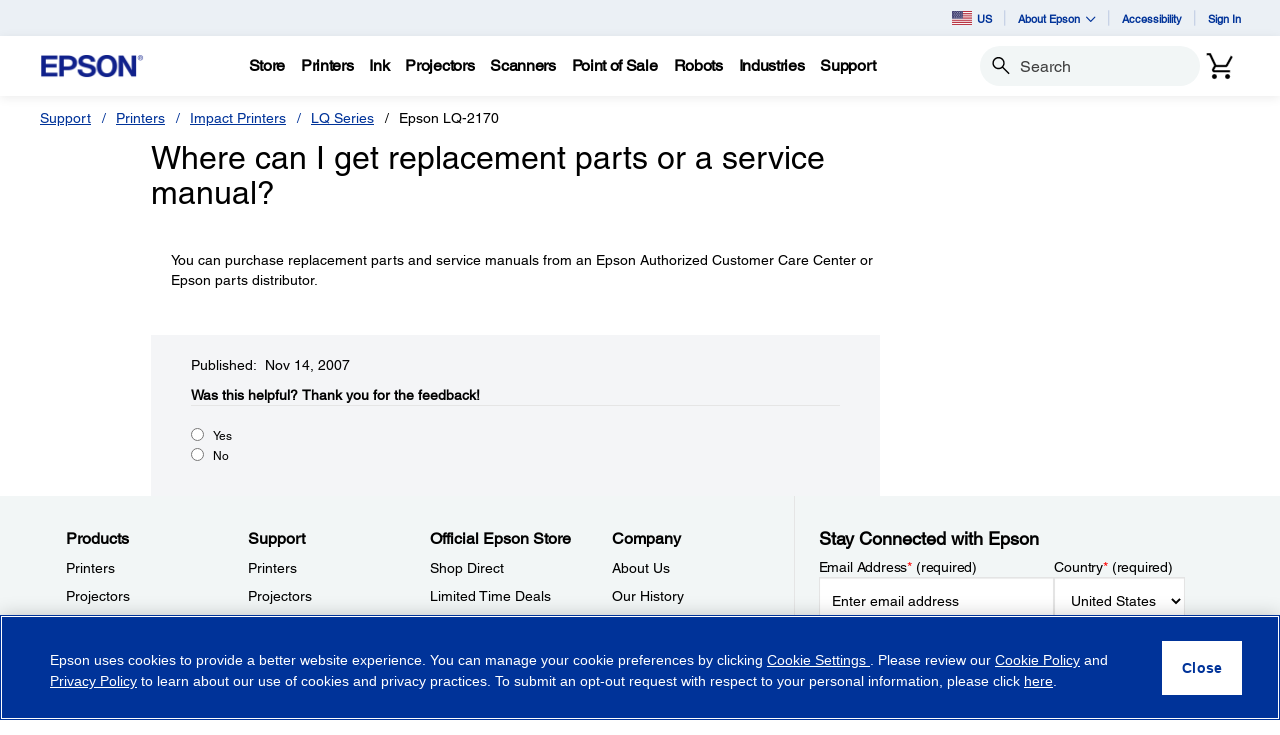

--- FILE ---
content_type: text/css;charset=UTF-8
request_url: https://epson.com/_ui/_v202601272122/addons/paypal62addon/responsive/common/css/paypal62addon.css
body_size: 258
content:
.cartPopupButtons {
	text-align: center;
	margin-top: 0.7em;
}

.cartPopupButtons .orPadding {
	padding: 7px 0;
}

li.paymentMethodLeft {
	float: left;
}

li.paymentMethodRight {
	float: right;
	margin-left: 10px;
}

#checkoutContentPanelPayment {
	padding: 10px 10px;
	position: relative;
}

#checkoutContentPanel {
	padding: 10px 10px;
}

#headlineDiv .headline {
	border-bottom: 1px #A5A5A5;
	font-size: 1.2em;
	font-weight: bold;
	height: 39px;
	line-height: 39px;
	text-transform: uppercase;
	margin: 0 0 20px 0;
}

#checkoutContentPanel.payWithCardSection {
	margin: 0;
}

.payPalBanner {
	text-align: center;
	margin-top: 5px;
}

button.doCheckoutBut.noMarginTop {
	margin-top: 0;
}

.orSeparator {
	display: inline-block;
	padding: 0 15px;
	margin-top: 8px;
	vertical-align: top;
}

.checkButton {
	vertical-align: top;
	display: inline-block;
}

.cartButtonsSection {
	text-align: right;
	margin-right: 30px;
	margin-bottom: 10px;
}

.center {
	text-align: center;
}

.payPalCredit {
	display: inline-block;
}

.payPalCredit .imgPadding {
	padding-top: 5px;
}

#paymentMethodPayPal {
	margin-top: 16px;
}

.easyPaymentsValue {
	padding-left: 5px;
}

.continueErrorButton {
	float: right !important;
}

.fieldError {
	color: #ff4444;
}

--- FILE ---
content_type: application/javascript
request_url: https://epson.com/_Incapsula_Resource?SWJIYLWA=719d34d31c8e3a6e6fffd425f7e032f3&ns=2&cb=957253858
body_size: 21199
content:
var _0x09db=['\x77\x70\x4a\x31\x4e\x63\x4b\x43\x61\x68\x62\x44\x6d\x6d\x62\x43\x6a\x38\x4f\x73\x77\x6f\x6a\x43\x71\x52\x37\x44\x74\x38\x4f\x42\x47\x44\x54\x44\x72\x51\x3d\x3d','\x77\x34\x2f\x43\x6b\x43\x44\x44\x6b\x73\x4b\x67\x77\x70\x67\x52\x77\x72\x34\x3d','\x49\x4d\x4b\x5a\x77\x34\x73\x56\x77\x71\x6e\x43\x74\x48\x38\x59\x77\x6f\x41\x5a\x4e\x4d\x4f\x6b\x4f\x73\x4b\x4a\x77\x36\x51\x3d','\x77\x70\x6b\x4b\x77\x70\x74\x57\x77\x35\x73\x3d','\x4d\x73\x4f\x47\x77\x6f\x33\x43\x6d\x38\x4b\x2f\x77\x72\x70\x2b\x4c\x6e\x41\x79\x77\x72\x6e\x43\x69\x4d\x4f\x31\x57\x52\x6a\x43\x74\x73\x4f\x70\x77\x34\x72\x44\x69\x63\x4b\x78','\x56\x63\x4f\x52\x4b\x55\x63\x65\x77\x35\x35\x65\x77\x34\x33\x44\x71\x69\x41\x3d','\x54\x53\x30\x43\x59\x4d\x4f\x67\x77\x34\x6e\x44\x71\x44\x6a\x43\x75\x6c\x7a\x44\x67\x38\x4b\x31\x47\x6b\x77\x36\x77\x34\x48\x44\x6e\x67\x7a\x43\x76\x67\x67\x33\x61\x30\x63\x3d','\x56\x67\x66\x44\x6c\x73\x4f\x66\x49\x67\x3d\x3d','\x62\x43\x44\x43\x67\x67\x3d\x3d','\x54\x41\x66\x44\x6c\x4d\x4f\x4e\x4d\x73\x4b\x6f\x77\x36\x62\x44\x74\x67\x3d\x3d','\x48\x31\x4d\x55\x55\x6e\x74\x41\x44\x73\x4f\x32\x77\x37\x38\x46\x77\x6f\x56\x72\x59\x63\x4f\x77\x4b\x6c\x31\x56\x4a\x38\x4b\x41\x55\x77\x4c\x43\x72\x4d\x4f\x48\x77\x72\x55\x67\x56\x77\x3d\x3d','\x51\x51\x6e\x43\x76\x38\x4b\x56\x4f\x51\x3d\x3d','\x77\x37\x62\x43\x73\x77\x34\x50\x77\x37\x50\x43\x6e\x63\x4f\x54','\x61\x4d\x4b\x57\x77\x71\x37\x43\x6b\x67\x3d\x3d','\x62\x63\x4b\x47\x77\x72\x72\x43\x67\x78\x63\x73\x50\x77\x3d\x3d','\x4a\x31\x67\x51\x55\x33\x64\x44\x44\x73\x4f\x79\x77\x36\x38\x49\x77\x70\x4d\x78\x51\x63\x4f\x77\x49\x45\x31\x53\x62\x63\x4b\x55\x54\x51\x3d\x3d','\x77\x70\x7a\x44\x69\x63\x4b\x4e\x57\x68\x6b\x3d','\x54\x73\x4f\x66\x61\x38\x4f\x47\x47\x41\x76\x43\x6a\x73\x4b\x68\x49\x38\x4b\x32','\x52\x4d\x4f\x4d\x77\x37\x37\x43\x6d\x79\x33\x43\x68\x4d\x4f\x45\x41\x63\x4b\x67\x77\x36\x34\x6d\x49\x31\x6f\x76\x59\x56\x50\x44\x6f\x41\x44\x43\x6e\x73\x4f\x78\x57\x77\x3d\x3d','\x77\x34\x44\x43\x67\x4d\x4f\x35\x58\x63\x4b\x6a','\x41\x30\x45\x6e','\x51\x45\x5a\x73\x77\x35\x4d\x73\x64\x53\x31\x2b\x77\x70\x76\x44\x75\x38\x4f\x7a','\x77\x72\x7a\x43\x70\x63\x4f\x34\x53\x44\x4d\x36\x77\x35\x77\x68\x5a\x73\x4f\x50\x48\x73\x4b\x45\x77\x6f\x76\x44\x6a\x69\x2f\x43\x68\x56\x2f\x43\x70\x63\x4f\x6a\x77\x34\x7a\x44\x74\x73\x4b\x71\x57\x42\x58\x44\x6d\x38\x4b\x30\x49\x45\x63\x3d','\x46\x31\x37\x44\x75\x56\x73\x65\x62\x79\x72\x44\x6b\x33\x62\x43\x6c\x46\x39\x66\x77\x35\x55\x6e\x77\x34\x41\x4c\x77\x36\x50\x44\x6d\x73\x4b\x61\x47\x63\x4f\x36','\x51\x41\x48\x43\x76\x63\x4b\x45\x4d\x38\x4f\x61\x65\x58\x74\x79\x66\x7a\x56\x56\x62\x4d\x4f\x7a\x54\x57\x70\x7a\x55\x33\x33\x44\x68\x63\x4f\x2b\x77\x34\x73\x42\x53\x63\x4f\x4c\x41\x63\x4b\x44\x57\x77\x6b\x3d','\x56\x53\x30\x59\x66\x4d\x4f\x69','\x77\x70\x39\x37\x4c\x63\x4b\x59\x65\x51\x58\x44\x6d\x32\x72\x43\x69\x63\x4b\x74\x77\x70\x6b\x3d','\x77\x6f\x33\x43\x74\x6a\x4c\x43\x72\x33\x6c\x61\x4b\x63\x4f\x76','\x44\x45\x55\x6f\x77\x6f\x72\x44\x70\x38\x4b\x32\x57\x6a\x6a\x43\x71\x52\x48\x43\x69\x4d\x4f\x2f\x77\x6f\x42\x57\x64\x63\x4b\x4b\x5a\x38\x4f\x4b\x47\x73\x4b\x47\x5a\x4d\x4f\x4d\x43\x4d\x4f\x76\x77\x72\x76\x44\x71\x52\x54\x44\x6c\x47\x7a\x44\x71\x41\x49\x44\x4a\x73\x4f\x38\x77\x36\x30\x6e\x44\x4d\x4b\x50\x77\x34\x33\x43\x76\x38\x4b\x70\x51\x73\x4b\x4a\x54\x54\x74\x55\x77\x34\x74\x63\x77\x70\x44\x43\x6b\x48\x58\x44\x73\x73\x4f\x2f\x44\x4d\x4f\x38\x48\x38\x4f\x6c\x50\x48\x44\x44\x67\x63\x4b\x63\x49\x63\x4b\x6d\x44\x46\x52\x6d\x77\x37\x6a\x43\x6c\x6d\x6b\x2b\x77\x35\x51\x37\x77\x37\x48\x43\x76\x6d\x2f\x44\x70\x6e\x46\x76\x5a\x4d\x4f\x30\x77\x70\x58\x44\x69\x38\x4f\x45\x4f\x41\x3d\x3d','\x63\x63\x4b\x32\x77\x6f\x63\x3d','\x77\x70\x42\x66\x4b\x41\x3d\x3d','\x4a\x56\x38\x61\x55\x6e\x35\x64\x54\x73\x4f\x34\x77\x37\x34\x3d','\x63\x47\x72\x43\x6d\x77\x48\x43\x67\x4d\x4f\x41\x4a\x44\x59\x3d','\x77\x71\x51\x46\x4a\x52\x44\x43\x74\x4d\x4b\x41\x77\x35\x2f\x43\x76\x77\x3d\x3d','\x77\x34\x4c\x43\x6a\x7a\x48\x44\x74\x41\x3d\x3d','\x52\x41\x6e\x44\x6d\x63\x4f\x66\x4b\x73\x4b\x73\x77\x36\x2f\x44\x70\x7a\x6e\x43\x72\x6c\x78\x43\x51\x4d\x4b\x6b\x50\x6c\x33\x43\x75\x63\x4b\x43\x4d\x73\x4f\x76\x51\x77\x3d\x3d','\x63\x47\x37\x43\x68\x51\x66\x43\x6a\x41\x3d\x3d','\x55\x73\x4f\x52\x4a\x46\x77\x57\x77\x35\x68\x45\x77\x35\x44\x44\x69\x43\x45\x31\x77\x35\x49\x3d','\x77\x34\x6e\x43\x6c\x6a\x54\x44\x76\x63\x4f\x69\x77\x6f\x30\x4e\x77\x70\x35\x44\x77\x37\x48\x43\x6b\x4d\x4b\x72\x66\x73\x4b\x53\x77\x72\x50\x44\x76\x54\x45\x31\x77\x37\x7a\x43\x76\x6d\x62\x44\x67\x41\x3d\x3d','\x4a\x6c\x41\x53\x51\x6e\x30\x3d','\x63\x6d\x44\x43\x75\x67\x62\x43\x6d\x38\x4f\x47\x4a\x43\x49\x3d','\x77\x35\x62\x43\x6d\x41\x5a\x54\x77\x6f\x4c\x44\x70\x53\x49\x73\x77\x72\x6a\x43\x69\x6a\x64\x56\x4c\x73\x4b\x58\x56\x6b\x6c\x4b\x50\x32\x6e\x43\x73\x73\x4b\x54\x49\x73\x4f\x6a\x65\x67\x3d\x3d','\x77\x36\x77\x75\x77\x71\x55\x5a\x77\x6f\x49\x3d','\x77\x6f\x45\x56\x4a\x32\x72\x43\x69\x63\x4f\x62\x4d\x56\x72\x44\x73\x63\x4f\x71','\x4d\x6b\x2f\x44\x72\x77\x3d\x3d','\x77\x71\x2f\x43\x71\x63\x4f\x67\x52\x54\x38\x6f\x77\x71\x59\x50\x63\x38\x4f\x49','\x77\x6f\x41\x47\x77\x36\x6e\x43\x67\x43\x56\x77\x4c\x63\x4f\x66','\x58\x63\x4f\x55\x77\x70\x42\x36\x77\x34\x68\x71\x59\x48\x6e\x44\x72\x63\x4b\x75\x77\x6f\x48\x43\x76\x41\x3d\x3d','\x77\x6f\x41\x59\x77\x70\x52\x54\x77\x34\x73\x3d','\x63\x57\x62\x43\x6a\x51\x62\x43\x67\x51\x3d\x3d','\x50\x55\x6b\x31\x77\x6f\x50\x44\x70\x38\x4b\x35\x47\x6e\x6a\x43\x75\x41\x48\x43\x6e\x38\x4f\x79\x77\x70\x73\x3d','\x4f\x4d\x4b\x5a\x77\x35\x45\x4a\x77\x71\x73\x3d','\x77\x36\x76\x44\x6f\x43\x4c\x44\x71\x78\x6b\x61','\x77\x70\x51\x46\x77\x70\x44\x44\x69\x63\x4f\x46','\x53\x6b\x74\x78\x77\x34\x55\x71\x54\x67\x3d\x3d','\x52\x69\x4d\x56\x65\x63\x4f\x75\x77\x37\x66\x44\x69\x6a\x4c\x43\x75\x68\x76\x44\x69\x63\x4b\x74\x49\x45\x4d\x6d\x77\x35\x4d\x3d','\x77\x70\x6c\x73\x4b\x73\x4b\x59\x65\x51\x51\x3d','\x4b\x30\x55\x6d\x77\x70\x62\x44\x71\x38\x4b\x49\x55\x57\x6a\x43\x71\x53\x48\x43\x6c\x73\x4f\x73\x77\x6f\x42\x62\x4d\x41\x3d\x3d','\x4a\x38\x4b\x4b\x56\x38\x4b\x46\x77\x70\x4c\x43\x6a\x6d\x62\x43\x68\x4d\x4b\x63\x77\x72\x34\x47\x77\x36\x62\x43\x71\x46\x33\x44\x74\x4d\x4b\x79\x4d\x41\x44\x43\x67\x73\x4b\x57\x51\x56\x59\x3d','\x77\x37\x38\x33\x77\x71\x41\x66\x77\x70\x4e\x2f','\x56\x43\x55\x61\x62\x63\x4f\x6f\x77\x35\x2f\x43\x73\x68\x2f\x43\x67\x54\x62\x44\x71\x38\x4b\x52\x4f\x6e\x51\x4d\x77\x36\x7a\x44\x75\x44\x72\x44\x6b\x41\x3d\x3d','\x56\x73\x4f\x64\x77\x37\x6e\x43\x6a\x44\x62\x43\x67\x41\x3d\x3d','\x77\x35\x77\x48\x48\x73\x4f\x7a\x77\x71\x33\x43\x6a\x6c\x63\x2f\x77\x72\x74\x76\x77\x36\x70\x43','\x4c\x4d\x4f\x59\x47\x30\x70\x48\x77\x71\x44\x44\x6e\x63\x4b\x39\x77\x36\x52\x48\x55\x73\x4f\x77\x62\x44\x56\x77\x48\x38\x4b\x43\x61\x73\x4b\x36\x77\x6f\x4d\x66\x64\x45\x63\x55\x53\x6b\x4e\x4d\x77\x37\x58\x43\x6c\x77\x3d\x3d','\x64\x63\x4b\x53\x77\x72\x76\x43\x6c\x42\x63\x3d','\x77\x6f\x45\x51\x44\x67\x3d\x3d','\x77\x70\x54\x43\x73\x41\x7a\x43\x76\x6c\x39\x4b\x4e\x38\x4f\x74\x4f\x67\x3d\x3d','\x77\x35\x30\x50\x50\x38\x4b\x65\x77\x6f\x4e\x50\x44\x32\x42\x54\x42\x68\x44\x44\x6f\x43\x2f\x44\x74\x73\x4f\x33\x77\x72\x58\x43\x68\x41\x33\x43\x6f\x73\x4f\x39\x44\x53\x2f\x44\x70\x38\x4b\x6c\x54\x56\x63\x30','\x57\x56\x4a\x30\x77\x34\x4d\x37','\x44\x38\x4f\x58\x77\x71\x49\x3d','\x77\x36\x51\x69\x4c\x38\x4f\x51\x77\x6f\x48\x43\x72\x6e\x73\x3d','\x58\x38\x4f\x41\x77\x37\x37\x43\x6d\x44\x62\x43\x6d\x77\x3d\x3d','\x77\x34\x2f\x43\x6b\x42\x35\x65\x77\x6f\x72\x44\x73\x33\x67\x6b\x77\x71\x62\x44\x69\x7a\x5a\x62\x4c\x4d\x4b\x74\x57\x30\x4e\x4e','\x56\x77\x6f\x4c\x77\x72\x4d\x70\x44\x33\x35\x77\x58\x46\x63\x3d','\x77\x6f\x78\x76\x56\x6c\x52\x4f\x77\x71\x6c\x79\x77\x71\x67\x72\x77\x6f\x46\x48\x77\x70\x6a\x44\x6d\x73\x4f\x38\x55\x52\x37\x43\x6d\x4d\x4f\x6c\x77\x70\x73\x69\x77\x72\x54\x44\x6b\x30\x41\x75\x77\x6f\x78\x69\x58\x73\x4b\x57\x5a\x63\x4b\x6c\x4b\x31\x41\x6c\x5a\x79\x55\x67\x77\x72\x38\x45\x65\x67\x3d\x3d','\x77\x70\x34\x37\x77\x71\x62\x44\x6a\x43\x51\x3d','\x77\x34\x33\x43\x69\x68\x56\x49\x77\x71\x54\x44\x6f\x7a\x4d\x74\x77\x72\x37\x44\x6f\x44\x56\x4f\x49\x51\x3d\x3d','\x77\x6f\x51\x42\x77\x36\x62\x43\x6a\x54\x56\x71','\x49\x6b\x6e\x44\x75\x6e\x49\x32','\x51\x4d\x4f\x57\x77\x70\x52\x32\x77\x34\x70\x6c\x4f\x6d\x48\x44\x74\x73\x4f\x6b\x77\x6f\x44\x43\x70\x30\x7a\x44\x68\x38\x4f\x55\x77\x35\x4a\x6e\x77\x72\x6e\x43\x6c\x73\x4b\x2b\x42\x38\x4b\x71\x4a\x6c\x35\x6f\x41\x41\x50\x44\x6f\x63\x4f\x4e\x59\x4d\x4b\x53\x41\x48\x30\x37\x77\x6f\x38\x4f\x77\x71\x2f\x44\x6d\x58\x45\x3d','\x77\x37\x58\x44\x70\x43\x66\x44\x75\x52\x51\x3d','\x51\x68\x76\x43\x74\x73\x4b\x53\x48\x63\x4f\x4b\x4d\x6e\x5a\x70\x56\x53\x64\x56\x66\x77\x3d\x3d','\x77\x6f\x55\x4a\x66\x48\x35\x44\x4e\x77\x3d\x3d','\x77\x70\x76\x43\x71\x77\x44\x43\x74\x57\x38\x3d','\x4c\x4d\x4b\x45\x64\x73\x4b\x4a\x77\x70\x66\x43\x72\x57\x44\x43\x68\x4d\x4b\x5a\x77\x36\x4d\x57\x77\x36\x66\x43\x69\x55\x62\x44\x68\x73\x4b\x6c\x4e\x42\x72\x43\x6c\x63\x4b\x36\x52\x56\x44\x43\x6f\x38\x4b\x48\x77\x70\x48\x43\x70\x4d\x4b\x68\x44\x38\x4f\x70\x77\x37\x50\x44\x72\x63\x4f\x71\x52\x6d\x33\x43\x6f\x4d\x4f\x49\x45\x4d\x4b\x55\x52\x77\x3d\x3d','\x49\x43\x42\x53\x77\x34\x7a\x44\x68\x4d\x4f\x34\x77\x72\x41\x73\x77\x34\x66\x43\x6a\x6a\x78\x59\x53\x67\x3d\x3d','\x77\x35\x45\x63\x4b\x4d\x4b\x5a\x77\x6f\x42\x64','\x77\x72\x70\x77\x45\x38\x4b\x76\x77\x71\x45\x3d','\x77\x36\x33\x44\x70\x44\x33\x44\x70\x52\x59\x50\x48\x4d\x4f\x31\x77\x70\x76\x44\x71\x38\x4b\x41\x77\x34\x37\x43\x75\x38\x4b\x6e\x77\x37\x54\x44\x6c\x30\x35\x56\x77\x35\x76\x43\x6f\x54\x64\x6b\x55\x30\x2f\x43\x67\x63\x4f\x66\x63\x6d\x76\x44\x68\x46\x35\x72\x77\x71\x35\x6c\x46\x78\x39\x49\x77\x34\x6e\x44\x6f\x44\x72\x43\x72\x79\x6a\x43\x68\x48\x66\x43\x75\x38\x4f\x39\x77\x37\x59\x3d','\x77\x6f\x45\x47\x77\x6f\x54\x44\x6e\x73\x4f\x46\x44\x47\x6f\x3d','\x41\x30\x4d\x6b\x77\x70\x54\x44\x72\x63\x4b\x6b\x57\x33\x62\x43\x71\x55\x6a\x43\x76\x63\x4f\x2b\x77\x6f\x68\x56\x64\x63\x4b\x71\x55\x63\x4f\x6a\x57\x63\x4b\x7a\x65\x38\x4f\x4b\x54\x38\x4b\x6e\x77\x36\x67\x3d','\x4c\x4d\x4f\x59\x47\x30\x70\x48\x77\x71\x44\x44\x6e\x63\x4b\x39\x77\x36\x52\x48\x58\x63\x4f\x72\x59\x43\x5a\x42','\x77\x37\x67\x39\x77\x71\x67\x61\x77\x6f\x49\x3d','\x62\x63\x4b\x53\x77\x71\x48\x43\x69\x42\x55\x2f\x43\x6d\x68\x48\x77\x70\x33\x44\x73\x73\x4b\x76\x77\x72\x5a\x6f\x77\x35\x54\x44\x6c\x73\x4f\x48\x77\x70\x4e\x42\x44\x63\x4b\x69\x52\x73\x4b\x59\x77\x71\x35\x49\x77\x36\x68\x47\x41\x48\x6e\x44\x69\x67\x3d\x3d','\x77\x34\x50\x43\x6b\x73\x4f\x77\x57\x73\x4b\x48\x77\x6f\x58\x44\x69\x79\x6c\x75\x4a\x63\x4b\x69\x4b\x73\x4b\x32','\x77\x35\x58\x43\x6c\x68\x4a\x54\x77\x6f\x6e\x44\x6f\x51\x3d\x3d','\x77\x36\x33\x44\x70\x44\x33\x44\x70\x52\x59\x50\x48\x4d\x4f\x31\x77\x70\x76\x44\x71\x38\x4b\x46\x77\x35\x48\x43\x71\x38\x4b\x79\x77\x35\x7a\x44\x6e\x6c\x68\x67\x77\x6f\x6a\x43\x71\x44\x39\x7a\x51\x41\x37\x43\x67\x73\x4f\x63\x64\x57\x76\x43\x67\x6e\x52\x39\x77\x71\x51\x3d','\x65\x38\x4b\x76\x43\x45\x62\x43\x69\x77\x3d\x3d','\x77\x6f\x51\x5a\x77\x70\x54\x44\x69\x38\x4f\x74\x42\x58\x7a\x44\x74\x73\x4b\x31\x77\x34\x73\x47\x77\x36\x56\x41','\x4c\x4d\x4f\x4c\x77\x70\x72\x43\x68\x73\x4b\x2b\x77\x72\x52\x34\x4c\x41\x3d\x3d','\x48\x67\x46\x6b\x77\x6f\x63\x69\x43\x44\x51\x67\x77\x6f\x44\x43\x6f\x73\x4b\x77\x4d\x63\x4f\x6b\x77\x72\x66\x43\x6b\x38\x4f\x78\x51\x52\x77\x6d\x4b\x42\x6a\x43\x6c\x6a\x42\x6a\x77\x35\x4a\x68\x44\x6d\x54\x43\x6e\x57\x66\x44\x6c\x38\x4b\x63\x77\x36\x6f\x6b\x77\x70\x58\x43\x75\x63\x4f\x38\x77\x6f\x4e\x79\x77\x6f\x41\x53\x42\x4d\x4b\x56','\x53\x54\x37\x44\x67\x38\x4f\x33\x41\x51\x3d\x3d','\x55\x78\x51\x42\x77\x72\x41\x38\x42\x6d\x39\x30\x55\x45\x6c\x45\x4f\x4d\x4f\x45','\x4b\x38\x4f\x55\x43\x67\x3d\x3d','\x77\x35\x2f\x43\x6b\x6a\x59\x3d','\x77\x71\x6f\x30\x50\x41\x3d\x3d','\x41\x47\x78\x52\x77\x35\x67\x39\x58\x44\x68\x6b\x77\x6f\x6e\x44\x76\x38\x4f\x6d\x45\x73\x4b\x43\x77\x71\x37\x44\x6b\x63\x4b\x76\x53\x46\x67\x35\x66\x42\x50\x43\x75\x56\x59\x64\x77\x36\x4d\x45\x65\x45\x76\x44\x76\x6d\x7a\x43\x6d\x73\x4b\x44\x77\x37\x4d\x72','\x77\x71\x66\x44\x69\x63\x4b\x56\x52\x77\x3d\x3d','\x4d\x6c\x72\x44\x74\x58\x67\x39\x55\x41\x3d\x3d','\x55\x68\x49\x4c\x77\x72\x41\x3d','\x77\x6f\x6a\x44\x6e\x4d\x4b\x4f\x54\x67\x3d\x3d','\x77\x72\x34\x61\x77\x6f\x49\x3d','\x77\x6f\x34\x66\x4a\x32\x50\x43\x6d\x4d\x4f\x51','\x77\x70\x6c\x2f\x48\x44\x55\x3d','\x77\x70\x4a\x37\x55\x31\x55\x3d','\x49\x7a\x4a\x62\x77\x34\x76\x44\x6f\x41\x3d\x3d','\x51\x52\x77\x38','\x4d\x38\x4b\x66\x57\x41\x3d\x3d','\x64\x77\x7a\x43\x73\x43\x56\x6c\x43\x6d\x54\x43\x68\x43\x58\x44\x68\x67\x59\x50\x77\x6f\x78\x33\x77\x71\x68\x64\x77\x72\x72\x43\x6d\x63\x4f\x55\x57\x4d\x4f\x43\x54\x4d\x4b\x6d\x77\x35\x50\x44\x6e\x4d\x4b\x5a\x77\x35\x6e\x44\x75\x52\x33\x43\x6b\x32\x72\x44\x67\x45\x72\x44\x72\x38\x4f\x54\x59\x51\x50\x44\x74\x73\x4b\x74\x77\x34\x77\x3d','\x61\x73\x4b\x37\x43\x77\x3d\x3d','\x4e\x4d\x4f\x62\x57\x30\x64\x46\x77\x37\x58\x43\x6d\x38\x4f\x69\x77\x71\x35\x66\x44\x4d\x4f\x38\x59\x32\x55\x54\x42\x4d\x4b\x54\x4f\x73\x4b\x74\x77\x70\x6b\x58\x4a\x78\x6b\x53\x58\x78\x70\x46\x77\x37\x37\x43\x6b\x45\x4e\x36\x77\x71\x50\x43\x70\x52\x37\x44\x72\x55\x78\x45\x47\x63\x4b\x52\x77\x6f\x62\x43\x73\x51\x62\x44\x6b\x63\x4b\x44\x77\x37\x78\x6a\x47\x63\x4b\x77\x77\x35\x4a\x71\x59\x63\x4b\x55\x77\x71\x44\x44\x6a\x4d\x4f\x6e\x46\x63\x4b\x2f\x65\x73\x4b\x76\x77\x36\x4d\x41\x62\x44\x50\x43\x67\x67\x55\x3d','\x77\x6f\x78\x6a\x54\x67\x3d\x3d','\x77\x72\x59\x69\x77\x36\x30\x3d','\x4c\x56\x72\x44\x71\x77\x3d\x3d','\x53\x51\x44\x43\x6d\x67\x3d\x3d','\x77\x71\x48\x43\x6f\x38\x4f\x2f\x51\x67\x3d\x3d','\x77\x6f\x6f\x63\x77\x36\x41\x3d','\x77\x34\x48\x43\x67\x53\x55\x3d','\x77\x37\x45\x4c\x4b\x67\x3d\x3d','\x59\x73\x4f\x7a\x46\x77\x3d\x3d','\x62\x47\x44\x43\x67\x42\x77\x3d','\x56\x38\x4f\x6f\x77\x37\x59\x3d','\x51\x42\x4d\x58\x77\x72\x6b\x3d','\x51\x52\x55\x55','\x77\x70\x59\x47\x77\x37\x54\x43\x69\x77\x3d\x3d','\x77\x35\x72\x43\x6a\x53\x4d\x3d','\x66\x73\x4b\x66\x42\x67\x3d\x3d','\x62\x6b\x2f\x44\x74\x45\x38\x6d\x54\x79\x62\x44\x6b\x33\x58\x44\x6d\x51\x51\x3d','\x77\x71\x51\x42\x4f\x78\x62\x43\x75\x41\x3d\x3d','\x51\x73\x4f\x52\x46\x46\x30\x4a\x77\x35\x52\x45\x77\x34\x4d\x3d','\x57\x54\x7a\x44\x69\x73\x4f\x2f\x41\x63\x4f\x73\x77\x34\x31\x6f\x4f\x32\x30\x53\x61\x45\x6f\x3d','\x77\x37\x48\x43\x71\x77\x51\x3d','\x77\x34\x58\x43\x6b\x38\x4f\x32','\x56\x30\x52\x65','\x63\x38\x4f\x34\x77\x72\x4c\x43\x6e\x4d\x4b\x37\x77\x72\x70\x36\x4d\x6e\x64\x77\x77\x72\x76\x43\x75\x4d\x4f\x4a\x55\x67\x37\x43\x75\x73\x4f\x6f\x77\x35\x48\x44\x68\x63\x4b\x36\x51\x73\x4b\x35\x63\x45\x66\x44\x6f\x38\x4f\x56\x77\x72\x7a\x44\x6b\x68\x4e\x66\x4d\x73\x4f\x65\x59\x55\x59\x3d','\x51\x38\x4f\x65\x63\x4d\x4f\x43','\x41\x38\x4b\x42\x4f\x4d\x4f\x43\x64\x48\x2f\x44\x73\x67\x3d\x3d','\x51\x73\x4f\x59\x77\x6f\x55\x3d','\x77\x6f\x59\x44\x77\x70\x2f\x44\x6e\x63\x4f\x44\x46\x51\x3d\x3d','\x77\x72\x59\x50\x4e\x42\x62\x43\x73\x4d\x4b\x4b\x77\x35\x2f\x43\x75\x41\x3d\x3d','\x77\x6f\x5a\x35\x45\x67\x3d\x3d','\x54\x46\x78\x32\x77\x34\x55\x78\x55\x53\x30\x3d','\x57\x6c\x31\x38\x77\x35\x4d\x34\x56\x43\x5a\x79\x77\x70\x67\x3d','\x77\x6f\x41\x70\x77\x72\x76\x44\x75\x38\x4b\x46\x77\x72\x49\x78','\x4f\x54\x78\x51','\x77\x70\x4a\x31\x4e\x63\x4b\x43\x61\x68\x62\x44\x6d\x6d\x62\x43\x6a\x77\x3d\x3d','\x4e\x56\x38\x64\x57\x48\x78\x52\x64\x63\x4f\x50\x77\x35\x4d\x2f\x77\x70\x6b\x75\x5a\x73\x4f\x32\x4b\x6c\x78\x55\x4a\x41\x3d\x3d','\x77\x35\x7a\x43\x70\x78\x63\x49','\x77\x35\x51\x4c\x50\x63\x4b\x6a\x77\x6f\x31\x44\x48\x67\x3d\x3d','\x55\x30\x62\x43\x68\x38\x4b\x77\x77\x6f\x33\x43\x69\x78\x64\x44\x77\x35\x59\x7a\x41\x58\x52\x73\x77\x6f\x6c\x78\x66\x4d\x4f\x5a\x44\x63\x4b\x78\x77\x35\x63\x37\x4b\x53\x35\x50\x63\x56\x73\x63\x59\x6b\x41\x55\x77\x35\x41\x37\x77\x71\x73\x54\x50\x63\x4b\x4c\x57\x63\x4b\x63\x77\x6f\x2f\x44\x72\x78\x44\x44\x72\x73\x4f\x68\x77\x70\x34\x78\x77\x71\x6f\x32\x62\x38\x4f\x6a\x77\x70\x68\x58\x46\x58\x33\x44\x75\x69\x66\x44\x71\x73\x4b\x45\x77\x37\x68\x4b\x77\x72\x37\x43\x6d\x38\x4f\x4d\x77\x35\x44\x43\x75\x77\x3d\x3d','\x49\x4d\x4f\x55\x59\x56\x73\x74\x77\x37\x51\x3d','\x5a\x30\x31\x50\x53\x79\x31\x49\x47\x4d\x4f\x68\x77\x71\x6b\x41\x77\x34\x49\x2f\x49\x4d\x4f\x6c\x64\x45\x55\x49','\x55\x78\x62\x44\x6c\x73\x4f\x44\x4d\x77\x3d\x3d','\x77\x72\x45\x49\x4e\x68\x48\x43\x6e\x4d\x4b\x62','\x49\x38\x4b\x58\x77\x36\x30\x3d','\x77\x37\x63\x43\x4c\x77\x3d\x3d','\x77\x71\x54\x44\x6d\x73\x4b\x45','\x56\x68\x4c\x44\x74\x67\x3d\x3d','\x77\x71\x41\x5a\x4a\x51\x3d\x3d','\x77\x34\x2f\x43\x69\x44\x54\x44\x6f\x38\x4b\x4e\x77\x6f\x30\x3d','\x41\x73\x4f\x44\x61\x67\x3d\x3d','\x77\x70\x55\x52\x77\x70\x6c\x55\x77\x36\x2f\x44\x6d\x77\x3d\x3d','\x77\x70\x31\x74\x4e\x67\x3d\x3d','\x77\x37\x76\x43\x71\x67\x45\x3d','\x77\x37\x76\x43\x72\x67\x49\x66\x77\x35\x66\x43\x6d\x77\x3d\x3d','\x77\x35\x58\x43\x69\x63\x4f\x30\x57\x73\x4b\x46\x77\x6f\x33\x44\x69\x69\x4a\x62\x46\x51\x3d\x3d','\x77\x35\x41\x47\x4b\x4d\x4b\x46\x77\x71\x56\x61','\x77\x70\x39\x7a\x49\x67\x3d\x3d','\x44\x63\x4b\x4d\x4b\x73\x4f\x44\x56\x6e\x66\x44\x73\x33\x6c\x4c\x49\x77\x3d\x3d','\x5a\x57\x66\x43\x69\x41\x44\x43\x71\x4d\x4f\x62','\x49\x55\x76\x44\x6e\x41\x3d\x3d','\x57\x31\x52\x42','\x51\x4d\x4b\x67\x77\x71\x59\x3d','\x44\x63\x4b\x44\x4b\x67\x3d\x3d','\x77\x6f\x6b\x74\x77\x71\x77\x3d','\x58\x73\x4f\x37\x44\x41\x3d\x3d','\x59\x4d\x4b\x62\x77\x72\x62\x43\x6b\x7a\x45\x78\x47\x6d\x4a\x30\x77\x34\x63\x3d','\x77\x37\x77\x35\x42\x77\x3d\x3d','\x49\x63\x4f\x65\x44\x41\x3d\x3d','\x56\x63\x4f\x57\x4a\x6c\x73\x36\x77\x34\x6b\x3d','\x77\x6f\x6b\x6f\x77\x6f\x59\x3d','\x77\x70\x45\x30\x77\x70\x38\x3d','\x77\x6f\x6c\x38\x64\x77\x3d\x3d','\x77\x6f\x74\x48\x4e\x41\x3d\x3d','\x51\x77\x37\x44\x6d\x38\x4f\x59\x42\x73\x4b\x39','\x66\x38\x4b\x38\x4c\x67\x3d\x3d','\x77\x37\x6e\x43\x71\x54\x45\x3d','\x41\x63\x4b\x55\x4c\x77\x3d\x3d','\x77\x71\x67\x7a\x77\x37\x30\x51\x77\x35\x5a\x77\x77\x36\x54\x43\x76\x47\x41\x62\x77\x6f\x41\x3d','\x4c\x51\x72\x43\x67\x33\x35\x33','\x77\x72\x78\x63\x4a\x51\x3d\x3d','\x49\x31\x54\x44\x74\x48\x63\x37\x57\x41\x3d\x3d','\x4c\x38\x4f\x58\x77\x70\x66\x43\x6d\x38\x4b\x73','\x77\x35\x73\x39\x77\x72\x73\x4e\x77\x70\x34\x3d','\x57\x53\x44\x44\x67\x77\x3d\x3d','\x50\x46\x51\x51\x55\x47\x78\x63','\x77\x71\x74\x33\x45\x4d\x4b\x79\x77\x72\x45\x62','\x50\x44\x31\x54\x77\x35\x76\x44\x76\x63\x4f\x51\x77\x72\x4d\x3d','\x48\x63\x4b\x52\x4b\x63\x4f\x43\x59\x57\x6f\x3d','\x77\x70\x41\x32\x77\x36\x38\x3d','\x77\x36\x72\x44\x71\x79\x2f\x44\x71\x51\x6b\x68\x44\x67\x3d\x3d','\x51\x73\x4f\x62\x4e\x46\x30\x3d','\x77\x6f\x62\x44\x6a\x63\x4b\x50\x53\x41\x68\x67','\x45\x4d\x4f\x63\x43\x6d\x5a\x59\x77\x72\x45\x3d','\x77\x71\x38\x32\x77\x6f\x4c\x43\x68\x73\x4f\x46\x44\x48\x72\x44\x75\x63\x4b\x78\x77\x35\x41\x55\x77\x37\x52\x53\x77\x35\x6f\x3d','\x77\x71\x72\x44\x73\x68\x39\x64\x77\x36\x72\x44\x6e\x73\x4b\x71\x61\x77\x7a\x43\x69\x63\x4b\x4e\x77\x35\x44\x43\x70\x30\x7a\x43\x68\x4d\x4f\x63\x77\x37\x48\x44\x69\x73\x4f\x45\x43\x69\x4e\x63\x77\x36\x38\x6b\x4b\x7a\x48\x43\x6e\x6b\x6b\x4a\x54\x63\x4b\x33\x77\x70\x37\x43\x70\x4d\x4f\x43\x65\x47\x42\x4e\x77\x71\x62\x44\x69\x63\x4f\x64\x77\x70\x30\x4a\x77\x35\x54\x43\x68\x45\x76\x44\x70\x68\x35\x36\x43\x68\x45\x53\x58\x78\x68\x71\x48\x63\x4f\x74\x77\x36\x62\x44\x6d\x44\x54\x44\x73\x56\x7a\x43\x67\x73\x4b\x4c\x77\x72\x30\x3d','\x77\x36\x4c\x43\x6e\x38\x4f\x35\x66\x63\x4f\x77','\x77\x35\x58\x43\x71\x68\x6f\x3d','\x54\x41\x50\x44\x6c\x4d\x4f\x4e\x4d\x38\x4b\x68','\x77\x70\x51\x70\x4f\x51\x3d\x3d','\x55\x44\x7a\x43\x73\x41\x3d\x3d','\x52\x73\x4f\x52\x4e\x77\x3d\x3d','\x58\x79\x37\x43\x68\x51\x3d\x3d','\x77\x70\x64\x34\x55\x41\x3d\x3d','\x51\x41\x6e\x44\x6e\x77\x3d\x3d','\x46\x4d\x4b\x6a\x4f\x77\x3d\x3d','\x5a\x38\x4f\x73\x77\x35\x49\x3d','\x77\x70\x77\x42\x50\x41\x3d\x3d','\x77\x37\x7a\x43\x70\x63\x4f\x44','\x77\x37\x67\x72\x4e\x4d\x4f\x51\x77\x70\x7a\x43\x71\x41\x3d\x3d','\x53\x54\x76\x44\x6a\x63\x4f\x74\x41\x63\x4f\x37','\x77\x34\x34\x65\x49\x47\x50\x43\x69\x63\x4f\x4c\x4d\x51\x34\x3d','\x66\x45\x4a\x44','\x77\x35\x42\x4d\x4e\x69\x6c\x43\x49\x55\x4a\x6f\x64\x63\x4f\x48\x77\x72\x4d\x68\x4b\x73\x4f\x4f\x77\x36\x52\x62\x4d\x73\x4f\x66\x45\x73\x4f\x35\x43\x63\x4b\x7a\x77\x6f\x44\x44\x72\x73\x4f\x48\x77\x72\x76\x43\x68\x33\x33\x44\x75\x77\x72\x43\x67\x63\x4f\x58\x66\x41\x73\x42\x77\x6f\x39\x34\x77\x72\x78\x64\x58\x67\x3d\x3d','\x77\x6f\x55\x37\x77\x72\x6f\x3d','\x77\x72\x55\x4c\x4a\x51\x3d\x3d','\x77\x35\x6b\x42\x49\x4d\x4b\x5a','\x77\x6f\x73\x53\x77\x37\x63\x3d','\x77\x72\x6a\x44\x70\x4d\x4b\x6a','\x58\x51\x6b\x6d','\x77\x34\x34\x6f\x77\x71\x34\x3d','\x77\x34\x48\x43\x70\x73\x4f\x55','\x77\x36\x7a\x43\x6e\x68\x63\x3d','\x77\x6f\x49\x31\x77\x71\x50\x44\x6c\x77\x3d\x3d','\x63\x31\x58\x43\x6b\x41\x3d\x3d','\x48\x63\x4b\x36\x58\x38\x4b\x56\x77\x6f\x54\x43\x6f\x57\x4c\x43\x69\x41\x3d\x3d','\x77\x34\x33\x44\x70\x43\x41\x3d','\x45\x63\x4b\x44\x77\x72\x6b\x7a\x58\x30\x6b\x6f\x64\x73\x4f\x47\x4d\x63\x4b\x48\x41\x63\x4f\x63\x50\x73\x4b\x4a\x51\x6b\x37\x44\x69\x63\x4b\x79\x77\x71\x33\x44\x73\x32\x7a\x44\x74\x63\x4b\x55\x4d\x4d\x4f\x69\x50\x63\x4b\x62\x42\x69\x6e\x43\x6b\x7a\x52\x73\x77\x37\x41\x7a\x77\x70\x4e\x4c\x59\x63\x4f\x6b\x52\x41\x3d\x3d','\x64\x6e\x72\x43\x6d\x68\x6f\x3d','\x4b\x77\x7a\x43\x6e\x77\x3d\x3d','\x65\x38\x4f\x53\x50\x67\x3d\x3d','\x77\x37\x76\x44\x74\x52\x77\x3d','\x77\x34\x44\x43\x68\x54\x76\x44\x74\x73\x4b\x34\x77\x70\x45\x3d','\x4c\x73\x4f\x63\x41\x30\x52\x55\x77\x71\x6b\x3d','\x55\x42\x50\x44\x69\x63\x4f\x43','\x77\x34\x4c\x44\x74\x7a\x6e\x44\x72\x51\x67\x3d','\x57\x73\x4f\x62\x4b\x55\x34\x50\x77\x35\x55\x3d','\x77\x6f\x44\x44\x68\x38\x4b\x49\x51\x51\x3d\x3d','\x41\x73\x4b\x72\x47\x41\x3d\x3d','\x77\x35\x72\x43\x68\x4d\x4f\x37\x54\x38\x4b\x79\x77\x6f\x6f\x3d','\x77\x37\x50\x44\x73\x44\x6a\x44\x70\x41\x3d\x3d','\x77\x72\x39\x6a\x47\x77\x3d\x3d','\x77\x6f\x34\x6e\x77\x71\x55\x3d','\x77\x37\x63\x67\x77\x6f\x73\x3d','\x53\x53\x4d\x64\x5a\x77\x3d\x3d','\x77\x72\x34\x76\x42\x41\x3d\x3d','\x77\x70\x58\x43\x76\x41\x2f\x43\x76\x48\x39\x62','\x57\x63\x4f\x50\x77\x6f\x4d\x3d','\x77\x6f\x46\x6d\x51\x55\x39\x71\x77\x71\x64\x69\x77\x71\x49\x59\x77\x35\x73\x3d','\x57\x53\x62\x44\x6a\x73\x4f\x73\x4e\x73\x4f\x6d\x77\x36\x78\x68\x48\x33\x51\x3d','\x77\x6f\x56\x76\x41\x54\x6f\x52\x77\x6f\x34\x3d','\x49\x54\x78\x6b\x77\x34\x72\x44\x74\x38\x4f\x32\x77\x72\x73\x6c','\x52\x4d\x4f\x77\x56\x67\x3d\x3d','\x77\x6f\x59\x57\x77\x71\x6f\x3d','\x77\x70\x45\x42\x47\x77\x3d\x3d','\x4b\x4d\x4f\x38\x61\x51\x3d\x3d','\x4f\x54\x5a\x5a\x77\x35\x6e\x44\x73\x63\x4f\x33','\x49\x31\x50\x44\x75\x6d\x34\x52\x55\x69\x76\x44\x6d\x46\x50\x43\x68\x51\x3d\x3d','\x53\x63\x4f\x43\x77\x6f\x30\x3d','\x77\x35\x55\x36\x77\x36\x54\x43\x75\x4d\x4b\x57\x77\x36\x6b\x6f\x5a\x51\x45\x59\x77\x70\x6e\x44\x70\x31\x64\x54\x77\x37\x4e\x33\x77\x71\x34\x50\x47\x38\x4f\x69\x77\x70\x6e\x43\x6d\x63\x4b\x65\x77\x37\x4c\x43\x6d\x73\x4f\x37\x77\x36\x4d\x33\x46\x4d\x4b\x4c\x77\x34\x73\x3d','\x59\x58\x54\x43\x71\x4d\x4b\x64\x77\x72\x77\x3d','\x49\x38\x4b\x5a\x77\x34\x30\x3d','\x4f\x69\x76\x43\x69\x67\x3d\x3d','\x77\x72\x4a\x74\x47\x38\x4b\x76','\x66\x51\x66\x43\x75\x51\x3d\x3d','\x77\x72\x52\x6e\x48\x4d\x4b\x6d\x77\x72\x45\x42','\x77\x36\x48\x43\x6d\x73\x4f\x6d\x66\x41\x3d\x3d','\x4c\x55\x55\x6f\x77\x6f\x33\x44\x71\x38\x4b\x79','\x77\x71\x51\x56\x77\x70\x38\x3d','\x53\x54\x76\x44\x69\x77\x3d\x3d','\x77\x71\x58\x44\x6a\x63\x4b\x73','\x77\x34\x31\x5a\x77\x6f\x68\x48\x77\x35\x72\x44\x68\x38\x4f\x68\x77\x70\x38\x3d','\x77\x71\x77\x37\x77\x72\x37\x44\x6e\x41\x3d\x3d','\x63\x4d\x4b\x57\x77\x71\x50\x43\x74\x52\x73\x7a\x47\x77\x3d\x3d','\x77\x35\x66\x43\x6f\x79\x34\x3d','\x77\x6f\x45\x57\x77\x37\x50\x43\x74\x7a\x68\x30\x4a\x77\x3d\x3d','\x77\x36\x7a\x43\x71\x42\x4d\x3d','\x77\x71\x30\x66\x42\x41\x3d\x3d','\x62\x6e\x4e\x53\x77\x34\x62\x44\x74\x63\x4f\x32\x77\x71\x63\x6e\x77\x34\x44\x44\x74\x77\x3d\x3d','\x57\x67\x54\x43\x72\x30\x42\x5a\x77\x35\x42\x46\x77\x36\x62\x43\x6a\x4d\x4f\x68\x77\x36\x55\x3d','\x77\x37\x59\x33\x42\x41\x3d\x3d','\x64\x77\x7a\x43\x73\x43\x55\x54\x61\x42\x72\x44\x70\x53\x58\x44\x68\x67\x59\x50\x77\x36\x77\x34\x77\x34\x30\x6d\x77\x34\x76\x44\x70\x73\x4b\x46\x46\x38\x4f\x34\x44\x73\x4b\x38\x77\x34\x7a\x44\x6f\x38\x4b\x6d\x77\x36\x4c\x44\x6b\x6c\x6a\x44\x6c\x58\x54\x43\x75\x7a\x66\x43\x6c\x38\x4f\x54\x64\x30\x4c\x43\x6b\x4d\x4b\x37\x77\x34\x67\x3d','\x58\x51\x63\x55','\x48\x32\x59\x77','\x77\x6f\x38\x78\x77\x72\x67\x3d','\x77\x72\x37\x44\x70\x63\x4b\x78','\x47\x6d\x63\x58','\x77\x6f\x67\x56\x49\x47\x6f\x3d','\x4d\x63\x4f\x47\x77\x6f\x73\x3d','\x77\x6f\x4e\x6c\x42\x6a\x4d\x3d','\x4a\x6a\x74\x41','\x77\x36\x2f\x44\x6f\x43\x58\x44\x71\x77\x55\x47','\x77\x72\x76\x43\x75\x63\x4f\x6c\x52\x41\x3d\x3d','\x4a\x63\x4f\x79\x77\x72\x77\x3d','\x64\x41\x66\x44\x72\x41\x3d\x3d','\x51\x31\x5a\x32\x77\x35\x45\x71\x56\x51\x3d\x3d','\x77\x35\x48\x43\x70\x63\x4f\x79','\x77\x34\x2f\x43\x6a\x7a\x76\x44\x6f\x73\x4b\x34\x77\x6f\x73\x58\x77\x71\x35\x44\x77\x36\x7a\x43\x69\x77\x3d\x3d','\x77\x37\x58\x43\x69\x73\x4f\x33\x59\x63\x4f\x6a\x53\x38\x4b\x56\x48\x51\x3d\x3d','\x4c\x63\x4b\x58\x77\x35\x4d\x50\x77\x72\x72\x43\x70\x33\x34\x55\x77\x6f\x5a\x59\x4b\x51\x3d\x3d','\x55\x77\x33\x43\x73\x63\x4b\x56\x4f\x38\x4f\x4b\x4d\x6d\x6f\x3d','\x77\x6f\x59\x55\x54\x77\x3d\x3d','\x51\x51\x6e\x44\x71\x41\x3d\x3d','\x77\x36\x48\x43\x69\x43\x55\x3d','\x58\x30\x2f\x43\x70\x51\x3d\x3d','\x5a\x79\x30\x41\x62\x41\x3d\x3d','\x55\x63\x4f\x62\x4d\x33\x30\x53\x77\x35\x42\x50','\x77\x35\x39\x32\x58\x69\x46\x52\x77\x70\x70\x32\x44\x57\x6c\x4d\x77\x36\x64\x4f\x5a\x41\x3d\x3d','\x49\x30\x45\x53\x58\x6d\x77\x3d','\x77\x37\x37\x43\x71\x54\x38\x3d','\x77\x6f\x51\x2f\x77\x71\x54\x44\x6e\x6a\x56\x64','\x77\x6f\x78\x79\x42\x69\x34\x52\x77\x70\x55\x3d','\x63\x38\x4f\x62\x43\x51\x3d\x3d','\x77\x36\x6f\x33\x43\x67\x3d\x3d','\x65\x4d\x4b\x67\x41\x46\x62\x43\x69\x41\x48\x43\x70\x73\x4b\x52\x57\x51\x3d\x3d','\x4d\x4d\x4f\x43\x77\x70\x58\x43\x6c\x63\x4b\x73\x77\x72\x4d\x3d','\x4b\x63\x4f\x70\x77\x72\x63\x3d','\x44\x73\x4f\x52\x77\x36\x4c\x43\x69\x69\x63\x3d','\x49\x6b\x38\x70\x77\x6f\x48\x44\x74\x73\x4b\x2f','\x57\x79\x58\x43\x70\x41\x3d\x3d','\x47\x38\x4b\x39\x4c\x67\x3d\x3d','\x77\x34\x46\x79\x49\x73\x4b\x48\x66\x68\x49\x3d','\x54\x77\x44\x44\x6f\x77\x3d\x3d','\x63\x4d\x4f\x47\x77\x35\x45\x3d','\x77\x71\x58\x43\x6f\x41\x49\x42\x77\x36\x58\x43\x69\x67\x3d\x3d','\x56\x38\x4f\x4c\x63\x38\x4f\x57\x44\x77\x3d\x3d','\x53\x31\x33\x43\x68\x77\x3d\x3d','\x57\x53\x33\x44\x67\x67\x3d\x3d','\x4e\x38\x4b\x4c\x5a\x4d\x4b\x46\x77\x70\x62\x43\x70\x58\x72\x43\x6a\x73\x4b\x50','\x77\x70\x78\x45\x49\x77\x3d\x3d','\x77\x72\x49\x44\x47\x77\x3d\x3d','\x63\x31\x38\x70\x77\x6f\x4c\x44\x70\x38\x4b\x78\x58\x58\x37\x43\x75\x41\x77\x3d','\x64\x32\x37\x43\x74\x41\x3d\x3d','\x58\x41\x4d\x4b\x77\x72\x59\x38\x43\x77\x3d\x3d','\x59\x46\x6e\x43\x70\x41\x3d\x3d','\x77\x34\x73\x58\x77\x6f\x31\x4b\x77\x34\x49\x3d','\x41\x73\x4b\x42\x4a\x63\x4f\x57\x59\x58\x41\x3d','\x77\x37\x72\x43\x73\x6a\x41\x3d','\x4d\x56\x30\x6d','\x77\x71\x78\x74\x49\x63\x4b\x31\x77\x72\x63\x41\x77\x6f\x42\x6b','\x77\x35\x54\x43\x6e\x42\x35\x64\x77\x70\x48\x44\x72\x41\x3d\x3d','\x77\x70\x31\x34\x47\x77\x3d\x3d','\x77\x34\x73\x61\x77\x70\x6c\x49\x77\x34\x44\x44\x67\x4d\x4b\x6f\x77\x70\x44\x43\x76\x52\x30\x76\x54\x67\x58\x44\x6c\x4d\x4b\x68\x43\x41\x3d\x3d','\x77\x37\x50\x44\x74\x79\x59\x3d','\x51\x41\x66\x43\x71\x67\x3d\x3d','\x54\x38\x4f\x47\x58\x51\x3d\x3d','\x49\x46\x30\x4c\x55\x48\x46\x61\x66\x38\x4f\x34\x77\x36\x49\x49\x77\x70\x4d\x74\x59\x73\x4f\x77\x4b\x31\x64\x4a','\x77\x70\x7a\x43\x6e\x47\x66\x44\x72\x63\x4f\x34\x77\x6f\x56\x52\x77\x72\x45\x47','\x77\x34\x41\x65\x4a\x63\x4b\x65\x77\x70\x41\x3d','\x77\x72\x35\x48\x46\x67\x3d\x3d','\x77\x6f\x73\x65\x63\x33\x64\x54\x4c\x41\x3d\x3d','\x77\x72\x34\x46\x4f\x51\x54\x43\x71\x63\x4b\x48','\x4c\x4d\x4f\x56\x77\x70\x59\x3d','\x49\x46\x30\x4c\x55\x48\x46\x61\x66\x38\x4f\x34\x77\x36\x49\x49\x77\x34\x73\x3d','\x58\x67\x62\x43\x74\x38\x4b\x46\x4a\x4d\x4f\x69\x4d\x51\x3d\x3d','\x77\x71\x54\x44\x72\x4d\x4b\x59','\x4c\x68\x62\x43\x6d\x6e\x42\x71\x77\x36\x38\x5a\x5a\x63\x4b\x4c\x49\x63\x4f\x59\x77\x70\x35\x54\x56\x73\x4b\x72\x42\x53\x66\x43\x6d\x42\x33\x43\x69\x67\x67\x55\x77\x36\x70\x4a\x77\x6f\x58\x44\x69\x73\x4b\x38\x4c\x63\x4f\x71\x77\x71\x56\x71\x64\x73\x4b\x4c\x44\x4d\x4f\x51\x77\x70\x34\x3d','\x42\x45\x6e\x44\x6a\x41\x3d\x3d','\x4d\x73\x4b\x4a\x64\x63\x4b\x48\x77\x70\x6e\x43\x6f\x6d\x63\x3d','\x49\x73\x4b\x64\x77\x35\x4d\x62\x77\x72\x72\x43\x76\x51\x3d\x3d','\x48\x6b\x38\x71\x77\x34\x70\x74\x51\x58\x78\x72\x77\x34\x77\x3d','\x50\x63\x4b\x49\x77\x35\x45\x56\x77\x72\x6f\x3d','\x63\x73\x4f\x4d\x45\x41\x3d\x3d','\x77\x37\x48\x43\x71\x41\x63\x49\x77\x36\x37\x43\x6f\x4d\x4f\x30','\x77\x71\x49\x56\x4a\x41\x73\x3d','\x43\x73\x4f\x4d\x77\x70\x6b\x3d','\x77\x6f\x6e\x43\x74\x52\x54\x43\x76\x47\x4a\x64\x4e\x41\x3d\x3d','\x77\x36\x38\x68\x77\x71\x30\x4a\x77\x6f\x46\x6c\x77\x72\x6e\x43\x70\x54\x51\x3d','\x61\x6d\x72\x43\x68\x78\x58\x43\x6e\x63\x4f\x48','\x59\x63\x4f\x54\x77\x35\x67\x3d','\x55\x41\x72\x44\x6a\x38\x4f\x4e\x4c\x73\x4b\x6e\x77\x35\x37\x44\x74\x6d\x2f\x43\x76\x67\x35\x52\x57\x63\x4b\x38\x50\x46\x72\x43\x6f\x38\x4b\x38\x42\x73\x4f\x69\x65\x30\x4d\x4b\x77\x6f\x62\x43\x72\x53\x6a\x44\x75\x44\x51\x57\x77\x34\x49\x57\x53\x63\x4b\x7a\x77\x71\x6b\x3d','\x77\x71\x49\x4d\x49\x67\x54\x43\x74\x4d\x4b\x42\x77\x34\x49\x3d','\x77\x70\x63\x44\x77\x70\x33\x44\x6e\x4d\x4f\x43\x41\x33\x54\x44\x76\x51\x3d\x3d','\x77\x35\x62\x43\x6c\x6c\x42\x66\x77\x70\x33\x44\x73\x44\x4d\x74\x77\x72\x37\x44\x6a\x54\x74\x55','\x4b\x78\x54\x43\x69\x33\x4a\x6c\x77\x36\x67\x6f\x5a\x63\x4b\x58','\x77\x35\x37\x43\x6b\x42\x78\x66\x77\x6f\x76\x44\x70\x54\x73\x6d\x77\x36\x72\x44\x6a\x53\x63\x61\x4e\x63\x4b\x58\x56\x30\x39\x59\x50\x32\x6a\x43\x75\x63\x4f\x5a','\x65\x38\x4f\x66\x77\x71\x51\x3d','\x77\x71\x45\x51\x4f\x77\x72\x43\x71\x51\x3d\x3d','\x77\x36\x63\x2b\x4e\x73\x4f\x65\x77\x70\x77\x3d','\x50\x4d\x4f\x65\x66\x77\x3d\x3d','\x55\x79\x41\x42\x62\x73\x4f\x75\x77\x34\x62\x44\x72\x77\x3d\x3d','\x57\x77\x33\x43\x76\x63\x4b\x48\x4b\x4d\x4f\x46','\x51\x4d\x4b\x62\x41\x51\x3d\x3d','\x77\x6f\x31\x6d\x63\x77\x3d\x3d','\x54\x63\x4f\x50\x63\x63\x4f\x45\x48\x6a\x51\x3d','\x4d\x32\x4c\x44\x6a\x77\x3d\x3d','\x77\x36\x6a\x43\x71\x68\x59\x4b\x77\x37\x2f\x43\x67\x63\x4f\x4e\x63\x6b\x58\x44\x69\x63\x4f\x4d\x77\x6f\x2f\x43\x74\x46\x33\x44\x67\x73\x4f\x4d\x77\x72\x48\x44\x6b\x63\x4b\x66\x56\x53\x77\x3d','\x77\x37\x59\x71\x77\x71\x63\x4c\x77\x70\x4e\x6b','\x77\x36\x63\x58\x44\x67\x3d\x3d','\x77\x6f\x78\x34\x4e\x73\x4b\x4d\x5a\x42\x6e\x44\x73\x57\x7a\x43\x68\x63\x4b\x32\x77\x35\x62\x43\x75\x67\x72\x44\x6d\x73\x4f\x44\x46\x6a\x50\x43\x76\x73\x4b\x65\x77\x34\x54\x44\x69\x79\x4e\x76\x77\x37\x48\x44\x72\x45\x59\x3d','\x51\x4d\x4f\x38\x77\x34\x51\x3d','\x62\x63\x4b\x66\x77\x70\x55\x3d','\x77\x71\x68\x75\x42\x38\x4b\x6d\x77\x71\x77\x48\x77\x72\x46\x6d\x77\x71\x64\x4c\x77\x71\x49\x3d','\x52\x68\x50\x44\x6c\x4d\x4f\x4a\x4d\x38\x4b\x67\x77\x36\x37\x44\x76\x51\x3d\x3d','\x77\x71\x41\x53\x77\x70\x6f\x3d','\x77\x37\x58\x43\x69\x73\x4f\x6a\x66\x63\x4f\x6e\x53\x63\x4b\x6b\x46\x67\x62\x44\x74\x77\x3d\x3d','\x77\x71\x63\x54\x4d\x68\x48\x43\x6e\x4d\x4b\x49\x77\x35\x54\x43\x6f\x73\x4f\x35','\x77\x70\x4d\x65\x62\x6d\x51\x3d','\x4b\x4d\x4f\x47\x77\x70\x6e\x43\x6e\x73\x4b\x39\x77\x71\x38\x3d','\x54\x69\x76\x44\x6e\x4d\x4f\x71','\x77\x6f\x39\x68\x51\x6c\x52\x46\x77\x71\x30\x3d','\x5a\x38\x4b\x57\x77\x71\x54\x43\x69\x67\x59\x78\x44\x67\x3d\x3d','\x49\x73\x4b\x72\x45\x67\x3d\x3d','\x77\x71\x30\x30\x4c\x77\x3d\x3d','\x77\x37\x6e\x43\x72\x38\x4f\x7a','\x56\x69\x76\x44\x67\x63\x4f\x35\x41\x63\x4f\x68','\x59\x69\x54\x43\x73\x51\x3d\x3d','\x77\x6f\x54\x43\x67\x73\x4f\x77','\x44\x33\x58\x44\x76\x51\x3d\x3d','\x77\x6f\x76\x43\x67\x73\x4f\x30\x52\x73\x4b\x6f\x77\x6f\x33\x44\x6d\x6d\x64\x2f\x46\x38\x4b\x69\x4d\x73\x4b\x69\x77\x37\x31\x76\x77\x34\x73\x3d','\x77\x35\x6a\x43\x6a\x77\x62\x44\x70\x63\x4b\x2b\x77\x70\x41\x4d\x77\x71\x6f\x3d','\x43\x57\x67\x39','\x77\x71\x2f\x44\x73\x55\x68\x55\x77\x34\x58\x43\x75\x38\x4f\x30\x59\x55\x76\x43\x69\x73\x4f\x41\x77\x6f\x50\x44\x72\x45\x72\x43\x6d\x63\x4b\x5a\x77\x6f\x7a\x43\x6e\x63\x4f\x64\x46\x43\x6b\x4c\x77\x37\x52\x33\x62\x46\x50\x43\x67\x52\x73\x4a\x42\x73\x4b\x71\x77\x35\x76\x43\x6f\x73\x4f\x4d\x4c\x32\x34\x47\x77\x71\x44\x44\x6b\x4d\x4b\x59','\x51\x4d\x4f\x51\x77\x37\x4c\x43\x6a\x44\x62\x43\x67\x51\x3d\x3d','\x77\x34\x41\x62\x4b\x38\x4b\x45\x77\x70\x42\x63','\x77\x6f\x6b\x70\x77\x72\x7a\x44\x70\x67\x3d\x3d','\x77\x6f\x77\x62\x50\x32\x33\x43\x69\x38\x4f\x5a\x4d\x56\x7a\x44\x72\x41\x3d\x3d','\x77\x70\x4a\x31\x4e\x63\x4b\x43\x61\x68\x62\x44\x6d\x6d\x62\x43\x6a\x38\x4f\x73\x77\x70\x33\x43\x76\x41\x58\x44\x6b\x4d\x4f\x43\x43\x77\x3d\x3d','\x77\x70\x41\x53\x77\x36\x76\x43\x6c\x6a\x51\x3d','\x77\x70\x34\x2f\x77\x71\x54\x44\x6e\x53\x35\x48','\x77\x6f\x6b\x61\x61\x33\x6c\x41\x4a\x52\x30\x6f\x63\x63\x4b\x34\x77\x72\x31\x6f\x62\x63\x4b\x33\x77\x71\x34\x50\x44\x51\x3d\x3d','\x77\x70\x39\x72\x41\x79\x67\x41','\x77\x6f\x76\x44\x6d\x4d\x4b\x52\x59\x52\x31\x6c\x77\x6f\x49\x3d','\x77\x72\x77\x42\x49\x51\x72\x43\x75\x73\x4b\x4f\x77\x34\x58\x43\x6f\x38\x4f\x2f\x77\x6f\x70\x48\x77\x71\x67\x51\x77\x34\x2f\x43\x71\x73\x4f\x64\x48\x4d\x4f\x53\x77\x71\x4c\x43\x70\x73\x4b\x4f\x77\x34\x76\x44\x6a\x4d\x4b\x39\x77\x6f\x48\x43\x71\x73\x4f\x2b','\x59\x69\x33\x44\x6b\x41\x3d\x3d','\x4d\x42\x76\x43\x6d\x58\x35\x6b\x77\x36\x41\x79\x62\x38\x4b\x42\x65\x38\x4b\x56\x77\x70\x74\x63\x52\x73\x4b\x6f\x45\x68\x72\x43\x6b\x77\x3d\x3d','\x58\x31\x39\x35\x77\x34\x49\x34\x55\x6a\x70\x36','\x77\x6f\x78\x76\x56\x6c\x52\x4f\x77\x71\x6c\x79\x77\x71\x67\x72\x77\x6f\x46\x46\x77\x6f\x37\x44\x6e\x63\x4f\x71\x59\x68\x44\x43\x69\x38\x4f\x75\x77\x70\x30\x3d','\x77\x70\x55\x66\x4b\x32\x44\x43\x6e\x73\x4f\x52\x4d\x31\x62\x44\x72\x41\x3d\x3d','\x59\x6d\x6a\x43\x70\x63\x4b\x41\x77\x71\x37\x43\x6f\x69\x4a\x6d','\x77\x70\x72\x44\x68\x4d\x4b\x55\x53\x42\x56\x6d\x77\x72\x6a\x44\x72\x6a\x6a\x43\x69\x63\x4f\x59\x77\x37\x33\x44\x6b\x6e\x2f\x44\x73\x33\x30\x34','\x64\x38\x4f\x64\x4d\x30\x41\x4e\x77\x35\x68\x79\x77\x36\x76\x44\x70\x79\x51\x30\x77\x35\x54\x43\x70\x67\x3d\x3d','\x55\x38\x4f\x47\x4c\x6c\x6f\x50\x77\x34\x34\x3d','\x77\x36\x30\x71\x77\x71\x73\x48\x77\x6f\x35\x34\x77\x6f\x4c\x43\x6b\x68\x77\x3d','\x77\x6f\x59\x2b\x77\x72\x7a\x44\x75\x38\x4b\x65\x77\x71\x30\x3d','\x55\x73\x4b\x2b\x44\x46\x4c\x43\x67\x42\x7a\x43\x70\x38\x4b\x5a','\x77\x70\x7a\x43\x6f\x51\x6a\x43\x71\x48\x39\x41','\x77\x6f\x46\x76\x54\x46\x46\x35\x77\x71\x42\x6e\x77\x71\x6b\x74\x77\x34\x42\x66','\x54\x46\x74\x71\x77\x35\x6b\x7a\x57\x41\x3d\x3d','\x53\x78\x50\x43\x67\x58\x35\x35\x77\x37\x41\x3d','\x4f\x56\x72\x44\x74\x58\x67\x33\x52\x51\x3d\x3d','\x77\x37\x54\x43\x6c\x38\x4f\x38\x5a\x38\x4f\x77\x58\x77\x3d\x3d','\x77\x6f\x67\x4c\x65\x47\x4a\x47','\x4b\x63\x4f\x4a\x5a\x6b\x38\x74\x77\x36\x38\x3d','\x77\x36\x7a\x44\x74\x54\x6b\x3d','\x4f\x77\x4c\x43\x68\x6d\x52\x33\x77\x37\x49\x3d','\x77\x70\x51\x61\x65\x33\x46\x56\x4c\x51\x3d\x3d','\x77\x72\x31\x36\x47\x38\x4b\x79\x77\x72\x45\x61','\x4d\x55\x59\x62\x52\x48\x64\x5a\x53\x63\x4f\x6f\x77\x37\x63\x3d','\x4d\x43\x74\x65\x77\x34\x33\x44\x73\x63\x4f\x73','\x77\x6f\x6e\x43\x72\x41\x66\x43\x76\x57\x4a\x64\x41\x38\x4f\x74\x50\x38\x4b\x31\x62\x73\x4f\x68','\x53\x38\x4f\x50\x77\x6f\x74\x73\x77\x35\x6c\x33','\x58\x4d\x4b\x73\x77\x72\x6e\x43\x69\x42\x55\x32\x43\x6d\x70\x55\x77\x34\x48\x44\x6f\x67\x3d\x3d','\x77\x37\x45\x32\x4d\x38\x4f\x45\x77\x70\x7a\x43\x73\x77\x3d\x3d','\x52\x63\x4f\x46\x63\x73\x4f\x69\x48\x79\x6a\x43\x69\x4d\x4b\x6f\x4e\x73\x4b\x71\x63\x4d\x4b\x41\x77\x35\x77\x3d','\x77\x37\x33\x43\x76\x67\x6f\x65\x77\x36\x4c\x43\x6e\x41\x3d\x3d','\x77\x6f\x37\x44\x68\x38\x4b\x4d\x62\x67\x6c\x38\x77\x6f\x6a\x44\x70\x69\x48\x43\x69\x63\x4f\x55\x77\x37\x7a\x44\x69\x46\x58\x44\x73\x33\x30\x2f\x44\x4d\x4b\x72\x77\x36\x6a\x43\x76\x73\x4b\x56\x77\x71\x67\x3d','\x4a\x38\x4f\x42\x42\x46\x42\x55\x77\x72\x49\x3d','\x77\x36\x66\x43\x71\x68\x56\x57\x77\x6f\x44\x44\x71\x6a\x38\x32\x77\x71\x66\x44\x75\x78\x31\x2b\x42\x63\x4b\x6d\x59\x55\x39\x64\x4f\x58\x54\x43\x75\x4d\x4f\x59\x49\x67\x3d\x3d','\x77\x70\x51\x53\x77\x70\x6a\x44\x69\x73\x4f\x59\x45\x51\x3d\x3d','\x77\x6f\x59\x56\x4b\x6e\x48\x43\x67\x63\x4f\x64\x4b\x30\x66\x43\x73\x4d\x4f\x62\x44\x63\x4b\x58\x77\x36\x6a\x43\x6a\x48\x4d\x56\x77\x34\x33\x43\x73\x55\x46\x69\x77\x37\x77\x73\x66\x4d\x4b\x4d\x46\x63\x4f\x39\x50\x73\x4f\x74\x42\x55\x49\x3d','\x77\x6f\x2f\x44\x6b\x4d\x4b\x49\x58\x41\x68\x37','\x77\x6f\x64\x64\x42\x63\x4b\x6b\x77\x71\x63\x4e\x77\x70\x78\x71\x77\x71\x6c\x61\x77\x36\x31\x51\x41\x4d\x4b\x79\x77\x72\x5a\x6f\x4f\x38\x4b\x58\x66\x4d\x4f\x5a\x77\x35\x67\x3d','\x77\x36\x66\x44\x71\x69\x6a\x44\x75\x52\x77\x4c\x42\x73\x4f\x75\x77\x34\x66\x44\x6f\x63\x4b\x54\x77\x34\x62\x43\x72\x63\x4b\x66\x77\x37\x7a\x44\x69\x6c\x6c\x6b\x77\x70\x72\x43\x67\x44\x39\x30\x56\x46\x54\x43\x6e\x63\x4f\x41\x63\x6e\x66\x43\x6b\x6e\x68\x56\x77\x6f\x56\x74\x56\x43\x6c\x67\x77\x35\x41\x3d','\x4f\x63\x4f\x66\x77\x70\x4c\x43\x67\x63\x4b\x73\x77\x71\x67\x3d','\x42\x79\x38\x51\x61\x73\x4f\x59\x77\x34\x6e\x44\x72\x7a\x50\x43\x6f\x68\x54\x44\x67\x38\x4b\x31\x42\x31\x34\x37\x77\x34\x2f\x44\x69\x51\x2f\x44\x71\x30\x4e\x7a\x63\x69\x7a\x44\x69\x73\x4b\x47\x54\x7a\x64\x4f','\x4d\x73\x4b\x58\x62\x38\x4b\x44\x77\x70\x58\x43\x76\x32\x66\x44\x68\x63\x4b\x64\x77\x71\x67\x52\x77\x36\x66\x43\x68\x56\x76\x44\x71\x51\x3d\x3d','\x77\x70\x39\x76\x48\x53\x34\x4d\x77\x6f\x6b\x72','\x4a\x31\x66\x44\x74\x48\x34\x7a\x55\x57\x48\x44\x6a\x33\x66\x43\x67\x46\x68\x66\x77\x34\x6b\x6c','\x77\x6f\x63\x43\x49\x48\x66\x43\x6d\x4d\x4f\x4c','\x4d\x4d\x4f\x63\x48\x46\x5a\x4a\x77\x72\x50\x44\x6a\x41\x3d\x3d','\x56\x77\x6f\x4c\x77\x72\x4d\x70\x44\x77\x52\x6f\x52\x30\x74\x43\x4d\x38\x4f\x44\x4a\x77\x3d\x3d','\x77\x70\x6c\x34\x41\x44\x34\x41\x77\x70\x55\x32','\x77\x72\x41\x65\x66\x31\x46\x55\x4e\x77\x77\x71\x59\x63\x4f\x36\x77\x71\x55\x3d','\x58\x4d\x4f\x53\x77\x70\x4e\x71\x77\x34\x52\x32\x4b\x79\x62\x43\x6f\x38\x4b\x73\x77\x6f\x62\x44\x73\x77\x41\x3d','\x5a\x4d\x4b\x66\x77\x72\x6a\x43\x67\x78\x4d\x79\x4b\x6d\x39\x63\x77\x34\x44\x43\x75\x73\x4f\x68\x77\x72\x52\x32\x77\x37\x72\x44\x6b\x38\x4f\x44\x77\x70\x45\x3d','\x77\x34\x37\x43\x6d\x42\x78\x50\x77\x6f\x41\x3d','\x77\x36\x2f\x43\x72\x77\x30\x4a\x77\x37\x6e\x43\x6d\x4d\x4b\x38\x59\x31\x4c\x44\x72\x73\x4b\x46\x77\x70\x50\x43\x73\x68\x50\x44\x6c\x63\x4b\x49\x77\x36\x30\x3d','\x77\x70\x45\x61\x63\x57\x56\x43','\x77\x70\x4d\x55\x54\x6d\x52\x56\x4c\x51\x63\x67'];(function(_0x53f054,_0x204b87){var _0x2d1173=function(_0x33cdf7){while(--_0x33cdf7){_0x53f054['\x70\x75\x73\x68'](_0x53f054['\x73\x68\x69\x66\x74']());}};var _0x4a0a8d=function(){var _0x241747={'\x64\x61\x74\x61':{'\x6b\x65\x79':'\x63\x6f\x6f\x6b\x69\x65','\x76\x61\x6c\x75\x65':'\x74\x69\x6d\x65\x6f\x75\x74'},'\x73\x65\x74\x43\x6f\x6f\x6b\x69\x65':function(_0x10dbea,_0xeed951,_0x2b7e3b,_0x3cf55b){_0x3cf55b=_0x3cf55b||{};var _0x91680c=_0xeed951+'\x3d'+_0x2b7e3b;var _0x1798b4=0x0;for(var _0x1798b4=0x0,_0x4c9d49=_0x10dbea['\x6c\x65\x6e\x67\x74\x68'];_0x1798b4<_0x4c9d49;_0x1798b4++){var _0x1a8e95=_0x10dbea[_0x1798b4];_0x91680c+='\x3b\x20'+_0x1a8e95;var _0x180cfa=_0x10dbea[_0x1a8e95];_0x10dbea['\x70\x75\x73\x68'](_0x180cfa);_0x4c9d49=_0x10dbea['\x6c\x65\x6e\x67\x74\x68'];if(_0x180cfa!==!![]){_0x91680c+='\x3d'+_0x180cfa;}}_0x3cf55b['\x63\x6f\x6f\x6b\x69\x65']=_0x91680c;},'\x72\x65\x6d\x6f\x76\x65\x43\x6f\x6f\x6b\x69\x65':function(){return'\x64\x65\x76';},'\x67\x65\x74\x43\x6f\x6f\x6b\x69\x65':function(_0x168dd9,_0x267b90){_0x168dd9=_0x168dd9||function(_0x3a9829){return _0x3a9829;};var _0x301244=_0x168dd9(new RegExp('\x28\x3f\x3a\x5e\x7c\x3b\x20\x29'+_0x267b90['\x72\x65\x70\x6c\x61\x63\x65'](/([.$?*|{}()[]\/+^])/g,'\x24\x31')+'\x3d\x28\x5b\x5e\x3b\x5d\x2a\x29'));var _0x307505=function(_0x24df2d,_0x308771){_0x24df2d(++_0x308771);};_0x307505(_0x2d1173,_0x204b87);return _0x301244?decodeURIComponent(_0x301244[0x1]):undefined;}};var _0x21ef4e=function(){var _0x516482=new RegExp('\x5c\x77\x2b\x20\x2a\x5c\x28\x5c\x29\x20\x2a\x7b\x5c\x77\x2b\x20\x2a\x5b\x27\x7c\x22\x5d\x2e\x2b\x5b\x27\x7c\x22\x5d\x3b\x3f\x20\x2a\x7d');return _0x516482['\x74\x65\x73\x74'](_0x241747['\x72\x65\x6d\x6f\x76\x65\x43\x6f\x6f\x6b\x69\x65']['\x74\x6f\x53\x74\x72\x69\x6e\x67']());};_0x241747['\x75\x70\x64\x61\x74\x65\x43\x6f\x6f\x6b\x69\x65']=_0x21ef4e;var _0x40ffb5='';var _0x241d9c=_0x241747['\x75\x70\x64\x61\x74\x65\x43\x6f\x6f\x6b\x69\x65']();if(!_0x241d9c){_0x241747['\x73\x65\x74\x43\x6f\x6f\x6b\x69\x65'](['\x2a'],'\x63\x6f\x75\x6e\x74\x65\x72',0x1);}else if(_0x241d9c){_0x40ffb5=_0x241747['\x67\x65\x74\x43\x6f\x6f\x6b\x69\x65'](null,'\x63\x6f\x75\x6e\x74\x65\x72');}else{_0x241747['\x72\x65\x6d\x6f\x76\x65\x43\x6f\x6f\x6b\x69\x65']();}};_0x4a0a8d();}(_0x09db,0x94));var _0xb09d=function(_0x53f054,_0x204b87){_0x53f054=_0x53f054-0x0;var _0x2d1173=_0x09db[_0x53f054];if(_0xb09d['\x69\x6e\x69\x74\x69\x61\x6c\x69\x7a\x65\x64']===undefined){(function(){var _0x4f70bf=function(){return this;};var _0x4a0a8d=_0x4f70bf();var _0x241747='\x41\x42\x43\x44\x45\x46\x47\x48\x49\x4a\x4b\x4c\x4d\x4e\x4f\x50\x51\x52\x53\x54\x55\x56\x57\x58\x59\x5a\x61\x62\x63\x64\x65\x66\x67\x68\x69\x6a\x6b\x6c\x6d\x6e\x6f\x70\x71\x72\x73\x74\x75\x76\x77\x78\x79\x7a\x30\x31\x32\x33\x34\x35\x36\x37\x38\x39\x2b\x2f\x3d';_0x4a0a8d['\x61\x74\x6f\x62']||(_0x4a0a8d['\x61\x74\x6f\x62']=function(_0x10dbea){var _0xeed951=String(_0x10dbea)['\x72\x65\x70\x6c\x61\x63\x65'](/=+$/,'');for(var _0x2b7e3b=0x0,_0x3cf55b,_0x91680c,_0x56c134=0x0,_0x1798b4='';_0x91680c=_0xeed951['\x63\x68\x61\x72\x41\x74'](_0x56c134++);~_0x91680c&&(_0x3cf55b=_0x2b7e3b%0x4?_0x3cf55b*0x40+_0x91680c:_0x91680c,_0x2b7e3b++%0x4)?_0x1798b4+=String['\x66\x72\x6f\x6d\x43\x68\x61\x72\x43\x6f\x64\x65'](0xff&_0x3cf55b>>(-0x2*_0x2b7e3b&0x6)):0x0){_0x91680c=_0x241747['\x69\x6e\x64\x65\x78\x4f\x66'](_0x91680c);}return _0x1798b4;});}());var _0x4c9d49=function(_0x1a8e95,_0x180cfa){var _0x168dd9=[],_0x267b90=0x0,_0x3a9829,_0x301244='',_0x307505='';_0x1a8e95=atob(_0x1a8e95);for(var _0x24df2d=0x0,_0x308771=_0x1a8e95['\x6c\x65\x6e\x67\x74\x68'];_0x24df2d<_0x308771;_0x24df2d++){_0x307505+='\x25'+('\x30\x30'+_0x1a8e95['\x63\x68\x61\x72\x43\x6f\x64\x65\x41\x74'](_0x24df2d)['\x74\x6f\x53\x74\x72\x69\x6e\x67'](0x10))['\x73\x6c\x69\x63\x65'](-0x2);}_0x1a8e95=decodeURIComponent(_0x307505);for(var _0x21ef4e=0x0;_0x21ef4e<0x100;_0x21ef4e++){_0x168dd9[_0x21ef4e]=_0x21ef4e;}for(_0x21ef4e=0x0;_0x21ef4e<0x100;_0x21ef4e++){_0x267b90=(_0x267b90+_0x168dd9[_0x21ef4e]+_0x180cfa['\x63\x68\x61\x72\x43\x6f\x64\x65\x41\x74'](_0x21ef4e%_0x180cfa['\x6c\x65\x6e\x67\x74\x68']))%0x100;_0x3a9829=_0x168dd9[_0x21ef4e];_0x168dd9[_0x21ef4e]=_0x168dd9[_0x267b90];_0x168dd9[_0x267b90]=_0x3a9829;}_0x21ef4e=0x0;_0x267b90=0x0;for(var _0x516482=0x0;_0x516482<_0x1a8e95['\x6c\x65\x6e\x67\x74\x68'];_0x516482++){_0x21ef4e=(_0x21ef4e+0x1)%0x100;_0x267b90=(_0x267b90+_0x168dd9[_0x21ef4e])%0x100;_0x3a9829=_0x168dd9[_0x21ef4e];_0x168dd9[_0x21ef4e]=_0x168dd9[_0x267b90];_0x168dd9[_0x267b90]=_0x3a9829;_0x301244+=String['\x66\x72\x6f\x6d\x43\x68\x61\x72\x43\x6f\x64\x65'](_0x1a8e95['\x63\x68\x61\x72\x43\x6f\x64\x65\x41\x74'](_0x516482)^_0x168dd9[(_0x168dd9[_0x21ef4e]+_0x168dd9[_0x267b90])%0x100]);}return _0x301244;};_0xb09d['\x72\x63\x34']=_0x4c9d49;_0xb09d['\x64\x61\x74\x61']={};_0xb09d['\x69\x6e\x69\x74\x69\x61\x6c\x69\x7a\x65\x64']=!![];}var _0x40ffb5=_0xb09d['\x64\x61\x74\x61'][_0x53f054];if(_0x40ffb5===undefined){if(_0xb09d['\x6f\x6e\x63\x65']===undefined){var _0x241d9c=function(_0x5bd196){this['\x72\x63\x34\x42\x79\x74\x65\x73']=_0x5bd196;this['\x73\x74\x61\x74\x65\x73']=[0x1,0x0,0x0];this['\x6e\x65\x77\x53\x74\x61\x74\x65']=function(){return'\x6e\x65\x77\x53\x74\x61\x74\x65';};this['\x66\x69\x72\x73\x74\x53\x74\x61\x74\x65']='\x5c\x77\x2b\x20\x2a\x5c\x28\x5c\x29\x20\x2a\x7b\x5c\x77\x2b\x20\x2a';this['\x73\x65\x63\x6f\x6e\x64\x53\x74\x61\x74\x65']='\x5b\x27\x7c\x22\x5d\x2e\x2b\x5b\x27\x7c\x22\x5d\x3b\x3f\x20\x2a\x7d';};_0x241d9c['\x70\x72\x6f\x74\x6f\x74\x79\x70\x65']['\x63\x68\x65\x63\x6b\x53\x74\x61\x74\x65']=function(){var _0x2ea640=new RegExp(this['\x66\x69\x72\x73\x74\x53\x74\x61\x74\x65']+this['\x73\x65\x63\x6f\x6e\x64\x53\x74\x61\x74\x65']);return this['\x72\x75\x6e\x53\x74\x61\x74\x65'](_0x2ea640['\x74\x65\x73\x74'](this['\x6e\x65\x77\x53\x74\x61\x74\x65']['\x74\x6f\x53\x74\x72\x69\x6e\x67']())?--this['\x73\x74\x61\x74\x65\x73'][0x1]:--this['\x73\x74\x61\x74\x65\x73'][0x0]);};_0x241d9c['\x70\x72\x6f\x74\x6f\x74\x79\x70\x65']['\x72\x75\x6e\x53\x74\x61\x74\x65']=function(_0x1a329b){if(!Boolean(~_0x1a329b)){return _0x1a329b;}return this['\x67\x65\x74\x53\x74\x61\x74\x65'](this['\x72\x63\x34\x42\x79\x74\x65\x73']);};_0x241d9c['\x70\x72\x6f\x74\x6f\x74\x79\x70\x65']['\x67\x65\x74\x53\x74\x61\x74\x65']=function(_0x2cf680){for(var _0x344c8c=0x0,_0x5db502=this['\x73\x74\x61\x74\x65\x73']['\x6c\x65\x6e\x67\x74\x68'];_0x344c8c<_0x5db502;_0x344c8c++){this['\x73\x74\x61\x74\x65\x73']['\x70\x75\x73\x68'](Math['\x72\x6f\x75\x6e\x64'](Math['\x72\x61\x6e\x64\x6f\x6d']()));_0x5db502=this['\x73\x74\x61\x74\x65\x73']['\x6c\x65\x6e\x67\x74\x68'];}return _0x2cf680(this['\x73\x74\x61\x74\x65\x73'][0x0]);};new _0x241d9c(_0xb09d)['\x63\x68\x65\x63\x6b\x53\x74\x61\x74\x65']();_0xb09d['\x6f\x6e\x63\x65']=!![];}_0x2d1173=_0xb09d['\x72\x63\x34'](_0x2d1173,_0x204b87);_0xb09d['\x64\x61\x74\x61'][_0x53f054]=_0x2d1173;}else{_0x2d1173=_0x40ffb5;}return _0x2d1173;};(function(){var _0x1910e5=function(){var _0x53f054=!![];return function(_0x204b87,_0x2d1173){var _0x33cdf7=_0x53f054?function(){if(_0x2d1173){var _0x486c2a=_0x2d1173['\x61\x70\x70\x6c\x79'](_0x204b87,arguments);_0x2d1173=null;return _0x486c2a;}}:function(){};_0x53f054=![];return _0x33cdf7;};}();var _0x361342={'\x6d\x6f\x50':function _0x18f5b4(_0x24a87c,_0x59d1aa){return _0x24a87c|_0x59d1aa;},'\x63\x4c\x75':function _0x1352b1(_0xa643c7,_0x565c9e){return _0xa643c7&_0x565c9e;},'\x4e\x72\x65':function _0xbb6925(_0x2de96c,_0x50754c){return _0x2de96c>>_0x50754c;},'\x76\x74\x4c':function _0xdebc7e(_0x52104f,_0x1fb620){return _0x52104f&_0x1fb620;},'\x72\x79\x72':function _0x355173(_0x476d54,_0x2c2d95){return _0x476d54==_0x2c2d95;},'\x74\x67\x59':function _0xd9cacd(_0x229588,_0x40b9e6){return _0x229588<<_0x40b9e6;},'\x43\x53\x71':function _0x31cbc6(_0x50f472,_0x4735b2){return _0x50f472&_0x4735b2;},'\x63\x67\x61':function _0x49135e(_0x3df7fd,_0x206d07){return _0x3df7fd>>_0x206d07;},'\x61\x70\x47':function _0x5ead87(_0xaa34d1,_0x2eee9b){return _0xaa34d1|_0x2eee9b;},'\x61\x77\x66':function _0x378d88(_0x3a16cc,_0x92a704){return _0x3a16cc&_0x92a704;},'\x68\x45\x4b':function _0x3654ee(_0x3c33cc,_0x15da81){return _0x3c33cc&_0x15da81;},'\x4f\x57\x4e':function _0x2d9af2(_0x3e7c99,_0x302b0f){return _0x3e7c99==_0x302b0f;},'\x61\x72\x4c':function _0x2ecc81(_0x5a9af4,_0x21690b){return _0x5a9af4|_0x21690b;},'\x72\x72\x4a':function _0x577acf(_0x574a0d,_0x42cb9d){return _0x574a0d<<_0x42cb9d;},'\x6b\x72\x57':function _0x56e534(_0x5db0d6,_0x1bb12a){return _0x5db0d6&_0x1bb12a;},'\x53\x45\x46':function _0x13a130(_0x5669ec,_0x31a781){return _0x5669ec>>_0x31a781;},'\x61\x6f\x52':function _0x2eb6a9(_0x42cf86,_0x28f606){return _0x42cf86(_0x28f606);},'\x67\x6b\x72':function _0x1dd42a(_0x433e27,_0x21e79d){return _0x433e27%_0x21e79d;},'\x64\x4d\x66':function _0xd2386c(_0x46bad8,_0xc1f3e4){return _0x46bad8<_0xc1f3e4;},'\x67\x75\x6f':function _0x56d39b(_0xb06fdb){return _0xb06fdb();},'\x54\x4d\x50':function _0xb19978(_0x5dea80,_0x45d588){return _0x5dea80/_0x45d588;},'\x79\x55\x47':function _0x446dba(_0x2c3df3,_0x40c87e){return _0x2c3df3!==_0x40c87e;},'\x4e\x49\x43':function _0x113947(_0x4954df,_0x15d3cd){return _0x4954df+_0x15d3cd;},'\x67\x44\x67':function _0x4592be(_0x3183c6,_0x242467){return _0x3183c6===_0x242467;},'\x79\x4e\x46':function _0x303caa(_0xe5a6b1,_0x5a10f5){return _0xe5a6b1>_0x5a10f5;},'\x4d\x4b\x61':function _0x1a51c4(_0x4b13a7,_0x3380b4){return _0x4b13a7-_0x3380b4;},'\x42\x4b\x6a':function _0x3d0db3(_0x3b5fbc,_0x2915d1){return _0x3b5fbc==_0x2915d1;},'\x53\x70\x59':function _0x3fc3b8(_0x11159c,_0x1bd2d5){return _0x11159c==_0x1bd2d5;},'\x72\x45\x50':function _0x4ed4b3(_0x1e5240,_0x5cb451){return _0x1e5240(_0x5cb451);},'\x71\x73\x70':function _0x1b64fe(_0x20abb2,_0x35be6e){return _0x20abb2%_0x35be6e;},'\x42\x65\x63':function _0x2057db(_0x156d9a,_0x4bf81b){return _0x156d9a%_0x4bf81b;},'\x7a\x6d\x51':function _0x5eef8c(_0x293b39,_0x41fcd8){return _0x293b39!==_0x41fcd8;},'\x78\x54\x6b':function _0x2b23d2(_0x1279eb,_0x583771){return _0x1279eb+_0x583771;},'\x48\x63\x7a':function _0x8d0ced(_0x215a9e,_0x3e0ac5){return _0x215a9e+_0x3e0ac5;},'\x71\x7a\x58':function _0x4b5362(_0x954b9,_0x38e076){return _0x954b9(_0x38e076);},'\x6e\x6d\x6e':function _0x3677c1(_0x464bfd,_0x48dd28){return _0x464bfd(_0x48dd28);},'\x50\x51\x6a':function _0x4d11af(_0x1a4b92,_0x196b61){return _0x1a4b92(_0x196b61);},'\x62\x74\x53':function _0x3948f0(_0xf9f0f9,_0xc99069){return _0xf9f0f9+_0xc99069;},'\x73\x51\x62':function _0xdedd32(_0x25910d,_0x22f4a9){return _0x25910d+_0x22f4a9;},'\x78\x77\x46':function _0x1964bd(_0x4e2509,_0x52ecfe){return _0x4e2509+_0x52ecfe;}};var _0x448bb4=this[_0xb09d('0x0', '\x30\x25\x33\x25')];var _0x76e64d=_0x448bb4[_0xb09d('0x1', '\x39\x62\x71\x25')];var _0x52dbea='';var _0x1b4bf8='';if(_0x361342[_0xb09d('0x2', '\x69\x37\x5a\x46')](typeof _0x448bb4[_0xb09d('0x3', '\x73\x56\x32\x62')],_0xb09d('0x4', '\x73\x56\x32\x62'))){_0x52dbea=_0x448bb4[_0xb09d('0x5', '\x26\x24\x33\x66')];_0x1b4bf8=_0x52dbea[_0xb09d('0x6', '\x24\x62\x65\x51')];}var _0x2cdb6f=_0x448bb4[_0xb09d('0x7', '\x69\x37\x5a\x46')];var _0x5d67fd=_0x448bb4[_0xb09d('0x8', '\x6b\x25\x55\x39')];var _0x2db5cc=new _0x448bb4[_0xb09d('0x9', '\x4b\x24\x6a\x50')]()[_0xb09d('0xa', '\x57\x21\x5a\x6d')]();var _0x458210='';function _0x3a1f5e(_0x53c525){var _0x2dd219=_0xb09d('0xb', '\x6b\x4b\x5b\x34');var _0x3d01fb,_0x3aa9ac,_0xeec55d;var _0x35bc11,_0xc77a2c,_0x59035f;_0xeec55d=_0x53c525[_0xb09d('0xc', '\x6e\x6b\x47\x5a')];_0x3aa9ac=0x0;_0x3d01fb='';while(_0x3aa9ac<_0xeec55d){var _0x242e71=_0xb09d('0xd', '\x6b\x25\x55\x39')[_0xb09d('0xe', '\x29\x30\x6a\x74')]('\x7c'),_0x13c41e=0x0;while(!![]){switch(_0x242e71[_0x13c41e++]){case'\x30':_0x3d01fb+=_0x2dd219[_0xb09d('0xf', '\x39\x62\x71\x25')](_0x361342[_0xb09d('0x10', '\x67\x36\x5d\x4c')](_0x361342[_0xb09d('0x11', '\x57\x6e\x38\x46')](_0xc77a2c,0xf)<<0x2,_0x361342[_0xb09d('0x12', '\x31\x4c\x28\x54')](_0x361342[_0xb09d('0x13', '\x29\x30\x6a\x74')](_0x59035f,0xc0),0x6)));continue;case'\x31':if(_0x361342[_0xb09d('0x14', '\x39\x62\x71\x25')](_0x3aa9ac,_0xeec55d)){_0x3d01fb+=_0x2dd219[_0xb09d('0x15', '\x23\x63\x5a\x40')](_0x361342[_0xb09d('0x16', '\x6e\x6b\x47\x5a')](_0x35bc11,0x2));_0x3d01fb+=_0x2dd219[_0xb09d('0x17', '\x42\x36\x78\x54')](_0x361342[_0xb09d('0x18', '\x78\x65\x52\x39')](_0x361342[_0xb09d('0x19', '\x43\x37\x63\x52')](_0x35bc11,0x3),0x4));_0x3d01fb+='\x3d\x3d';break;}continue;case'\x32':_0x3d01fb+=_0x2dd219[_0xb09d('0x1a', '\x4b\x24\x6a\x50')](_0x59035f&0x3f);continue;case'\x33':_0x59035f=_0x53c525[_0xb09d('0x1b', '\x5e\x45\x5a\x23')](_0x3aa9ac++);continue;case'\x34':_0x3d01fb+=_0x2dd219[_0xb09d('0x1c', '\x57\x21\x5a\x6d')](_0x361342[_0xb09d('0x1d', '\x69\x37\x5a\x46')](_0x35bc11,0x2));continue;case'\x35':_0xc77a2c=_0x53c525[_0xb09d('0x1e', '\x55\x75\x28\x70')](_0x3aa9ac++);continue;case'\x36':_0x3d01fb+=_0x2dd219[_0xb09d('0x1f', '\x38\x71\x47\x4d')](_0x361342[_0xb09d('0x20', '\x32\x51\x72\x79')](_0x361342[_0xb09d('0x21', '\x73\x56\x32\x62')](_0x361342[_0xb09d('0x22', '\x69\x39\x6d\x33')](_0x35bc11,0x3),0x4),_0x361342[_0xb09d('0x23', '\x55\x75\x28\x70')](_0x361342[_0xb09d('0x24', '\x38\x68\x36\x67')](_0xc77a2c,0xf0),0x4)));continue;case'\x37':_0x35bc11=_0x361342[_0xb09d('0x25', '\x47\x53\x23\x5d')](_0x53c525[_0xb09d('0x26', '\x69\x39\x6d\x33')](_0x3aa9ac++),0xff);continue;case'\x38':if(_0x361342[_0xb09d('0x27', '\x57\x21\x5a\x6d')](_0x3aa9ac,_0xeec55d)){_0x3d01fb+=_0x2dd219[_0xb09d('0xf', '\x39\x62\x71\x25')](_0x361342[_0xb09d('0x28', '\x34\x54\x29\x42')](_0x35bc11,0x2));_0x3d01fb+=_0x2dd219[_0xb09d('0x29', '\x47\x53\x23\x5d')](_0x361342[_0xb09d('0x2a', '\x38\x68\x36\x67')](_0x361342[_0xb09d('0x2b', '\x26\x24\x33\x66')](_0x361342[_0xb09d('0x2c', '\x67\x47\x25\x61')](_0x35bc11,0x3),0x4),_0x361342[_0xb09d('0x2d', '\x38\x4c\x76\x33')](_0xc77a2c&0xf0,0x4)));_0x3d01fb+=_0x2dd219[_0xb09d('0x2e', '\x29\x30\x6a\x74')](_0x361342[_0xb09d('0x2f', '\x7a\x4f\x66\x42')](_0xc77a2c&0xf,0x2));_0x3d01fb+='\x3d';break;}continue;}break;}}return _0x3d01fb;}function _0xe30997(_0x2a7952){var _0x2eac4d=_0x1910e5(this,function(){var _0x53f054=function(){return'\x64\x65\x76';},_0x204b87=function(){return'\x77\x69\x6e\x64\x6f\x77';};var _0x19e850=function(){var _0x4f70bf=new RegExp('\x5c\x77\x2b\x20\x2a\x5c\x28\x5c\x29\x20\x2a\x7b\x5c\x77\x2b\x20\x2a\x5b\x27\x7c\x22\x5d\x2e\x2b\x5b\x27\x7c\x22\x5d\x3b\x3f\x20\x2a\x7d');return!_0x4f70bf['\x74\x65\x73\x74'](_0x53f054['\x74\x6f\x53\x74\x72\x69\x6e\x67']());};var _0x4a0a8d=function(){var _0x241747=new RegExp('\x28\x5c\x5c\x5b\x78\x7c\x75\x5d\x28\x5c\x77\x29\x7b\x32\x2c\x34\x7d\x29\x2b');return _0x241747['\x74\x65\x73\x74'](_0x204b87['\x74\x6f\x53\x74\x72\x69\x6e\x67']());};var _0x10dbea=function(_0xeed951){var _0x2b7e3b=~-0x1>>0x1+0xff%0x0;if(_0xeed951['\x69\x6e\x64\x65\x78\x4f\x66']('\x69'===_0x2b7e3b)){_0x3cf55b(_0xeed951);}};var _0x3cf55b=function(_0x91680c){var _0x56c134=~-0x4>>0x1+0xff%0x0;if(_0x91680c['\x69\x6e\x64\x65\x78\x4f\x66']((!![]+'')[0x3])!==_0x56c134){_0x10dbea(_0x91680c);}};if(!_0x19e850()){if(!_0x4a0a8d()){_0x10dbea('\x69\x6e\x64\u0435\x78\x4f\x66');}else{_0x10dbea('\x69\x6e\x64\x65\x78\x4f\x66');}}else{_0x10dbea('\x69\x6e\x64\u0435\x78\x4f\x66');}});_0x2eac4d();var _0x42984f={'\x6f\x70\x64':function _0x3cdbae(_0x11d8da,_0x75d97b){return _0x361342[_0xb09d('0x30', '\x4b\x24\x6a\x50')](_0x11d8da,_0x75d97b);}};return function(_0x1851b8){_0x458210+=_0x1851b8;return _0x42984f[_0xb09d('0x31', '\x55\x75\x28\x70')](_0x2a7952,_0x1851b8);};}function _0x43dce8(){var _0x58a76f={'\x55\x56\x4a':function _0xe22f08(_0x5e2c6d){return _0x5e2c6d();},'\x63\x6e\x6c':function _0x1aa420(_0x3bad5d,_0x362fe7){return _0x3bad5d<_0x362fe7;},'\x76\x45\x68':function _0x519a1e(_0x869fb2,_0x433238){return _0x869fb2+_0x433238;}};var _0x3a553d=_0xb09d('0x32', '\x33\x28\x6e\x45')[_0xb09d('0x33', '\x43\x6c\x4b\x40')]('\x7c'),_0x48efa1=0x0;while(!![]){switch(_0x3a553d[_0x48efa1++]){case'\x30':_0x58a76f[_0xb09d('0x34', '\x78\x65\x52\x39')](_0x41ae0);continue;case'\x31':var _0x3bb281=_0x76e64d[_0xb09d('0x35', '\x32\x51\x72\x79')][_0xb09d('0x36', '\x78\x46\x26\x4f')]('\x3b');continue;case'\x32':var _0x25b61e=new _0x448bb4[_0xb09d('0x37', '\x33\x28\x6e\x45')]();continue;case'\x33':for(var _0x230a38=0x0;_0x58a76f[_0xb09d('0x38', '\x45\x67\x66\x59')](_0x230a38,_0x3bb281[_0xb09d('0x39', '\x6b\x25\x55\x39')]);_0x230a38++){var _0x5d249f=_0x3bb281[_0x230a38][_0xb09d('0x3a', '\x38\x4c\x76\x33')](0x0,_0x3bb281[_0x230a38][_0xb09d('0x3b', '\x24\x62\x65\x51')]('\x3d'));var _0x8ed0e1=_0x3bb281[_0x230a38][_0xb09d('0x3c', '\x55\x75\x28\x70')](_0x58a76f[_0xb09d('0x3d', '\x23\x35\x34\x55')](_0x3bb281[_0x230a38][_0xb09d('0x3e', '\x4d\x25\x42\x35')]('\x3d'),0x1),_0x3bb281[_0x230a38][_0xb09d('0x39', '\x6b\x25\x55\x39')]);if(_0x25b35f[_0xb09d('0x3f', '\x47\x53\x23\x5d')](_0x5d249f)){_0x25b61e[_0x25b61e[_0xb09d('0x40', '\x31\x4c\x28\x54')]]=_0x8ed0e1;}}continue;case'\x34':var _0x25b35f=new _0x448bb4[_0xb09d('0x41', '\x34\x54\x29\x42')](_0xb09d('0x42', '\x30\x25\x33\x25'));continue;case'\x35':return _0x25b61e;continue;}break;}}function _0x43a771(_0x4d6c6d){var _0xc730bc={'\x4d\x6c\x79':function _0x2664c7(_0x5ec283,_0x57b132){return _0x5ec283<_0x57b132;},'\x76\x53\x70':function _0x4d5887(_0x21fb1b,_0x56889a){return _0x21fb1b(_0x56889a);},'\x67\x54\x63':function _0x399c01(_0x22b6c2,_0x1d348f){return _0x22b6c2+_0x1d348f;},'\x71\x45\x6d':function _0x31633c(_0x334505){return _0x334505();},'\x75\x76\x70':function _0x1f69e4(_0x2eeadf,_0x3f0d29){return _0x2eeadf(_0x3f0d29);},'\x7a\x47\x70':function _0x558fed(_0x149512,_0x16710b){return _0x149512+_0x16710b;},'\x54\x49\x42':function _0x3e483d(_0x24b6cc,_0x120310){return _0x24b6cc+_0x120310;},'\x4e\x61\x6b':function _0x44b95d(_0x4b8aec,_0x234df1){return _0x4b8aec+_0x234df1;},'\x6d\x4a\x56':function _0x1be298(_0x139e6c,_0xf4999e,_0x492467){return _0x139e6c(_0xf4999e,_0x492467);},'\x61\x51\x54':function _0x48f011(_0x4da0b1,_0x2f95b6,_0x5953be,_0x58e178){return _0x4da0b1(_0x2f95b6,_0x5953be,_0x58e178);},'\x78\x70\x57':function _0x49d448(_0x4a23b6,_0x2c3bea){return _0x4a23b6+_0x2c3bea;},'\x6c\x4f\x53':function _0x4d93a1(_0x1a97a8,_0x394be6){return _0x1a97a8<_0x394be6;},'\x43\x77\x58':function _0x4b303f(_0x3173b0){return _0x3173b0();},'\x77\x78\x61':function _0x59aeca(_0x7b250b,_0x4ab72a){return _0x7b250b+_0x4ab72a;},'\x65\x5a\x49':function _0x552c57(_0x11fa46,_0x1a2805){return _0x11fa46%_0x1a2805;},'\x70\x6f\x52':function _0x1ce881(_0x27190a,_0x278a27){return _0x27190a==_0x278a27;},'\x43\x61\x4c':function _0x58effb(_0x31cc9d,_0x1197f8){return _0x31cc9d|_0x1197f8;}};var _0x4f6f37=_0xb09d('0x43', '\x4b\x24\x6a\x50')[_0xb09d('0x44', '\x67\x29\x23\x71')]('\x7c'),_0x135f99=0x0;while(!![]){switch(_0x4f6f37[_0x135f99++]){case'\x30':var _0x169db2;continue;case'\x31':for(var _0xbe320d=0x0;_0xc730bc[_0xb09d('0x45', '\x4b\x24\x6a\x50')](_0xbe320d,_0x3380d0[_0xb09d('0x46', '\x29\x30\x6a\x74')]);_0xbe320d++){_0x227d0a[_0xbe320d]=_0xc730bc[_0xb09d('0x47', '\x58\x77\x2a\x4a')](_0x5d5978,_0xc730bc[_0xb09d('0x48', '\x79\x6d\x62\x75')](_0x4d6c6d,_0x3380d0[_0xbe320d]));}continue;case'\x32':_0x09db[_0xb09d('0x49', '\x47\x53\x23\x5d')]();continue;case'\x33':_0xc730bc[_0xb09d('0x4a', '\x49\x77\x6c\x6c')](_0x41ae0);continue;case'\x34':_0x169db2=_0xc730bc[_0xb09d('0x4b', '\x67\x47\x25\x61')](btoa,_0xc730bc[_0xb09d('0x4c', '\x45\x67\x66\x59')](_0xc730bc[_0xb09d('0x4d', '\x55\x75\x28\x70')](_0xc730bc[_0xb09d('0x4e', '\x67\x40\x6c\x64')](_0xc730bc[_0xb09d('0x4f', '\x39\x62\x71\x25')](_0xc730bc[_0xb09d('0x50', '\x67\x29\x23\x71')](_0xb09d,_0x09db[_0xb09d('0x51', '\x57\x6e\x38\x46')]-0x1,_0x4ff70d[_0xb09d('0x52', '\x45\x67\x66\x59')](0x0,0x5)),_0xb09d('0x53', '\x58\x77\x2a\x4a')),_0x34e9d1),_0xb09d('0x54', '\x6b\x25\x55\x39')),_0x5d1810));continue;case'\x35':var _0x74cb7a=_0xb09d('0x55', '\x43\x71\x75\x6a');continue;case'\x36':var _0x600762=_0x526be7[_0xb09d('0x56', '\x38\x68\x36\x67')](function(_0xb32900){return _0x361342[_0xb09d('0x57', '\x39\x62\x71\x25')](_0x526be7[_0xb32900],_0x94c8a5)?'':_0x74cb7a[_0xb32900];})[_0xb09d('0x58', '\x57\x21\x5a\x6d')]('');continue;case'\x37':var _0x41c071=[];continue;case'\x38':var _0x257250=_0x41c071[_0xb09d('0x59', '\x23\x35\x34\x55')](function(_0x57a22a){return _0x340ee1[_0xb09d('0x5a', '\x31\x4c\x28\x54')](_0x340ee1[_0xb09d('0x5b', '\x5d\x55\x62\x4e')](_0x57a22a,_0x94c8a5),_0x4bdf24)?_0x600762[_0x340ee1[_0xb09d('0x5c', '\x33\x28\x6e\x45')](_0x57a22a,_0x94c8a5)]:_0x559b9f[_0x340ee1[_0xb09d('0x5d', '\x5e\x45\x5a\x23')](_0x340ee1[_0xb09d('0x5e', '\x43\x37\x63\x52')](_0x57a22a,_0x94c8a5),_0x4bdf24)];})[_0xb09d('0x5f', '\x38\x68\x36\x67')]('');continue;case'\x39':_0xc730bc[_0xb09d('0x60', '\x6b\x4b\x5b\x34')](_0x10a2e5,_0xb09d('0x61', '\x39\x63\x4b\x21'),_0x169db2,0x14);continue;case'\x31\x30':var _0xc606f3='\x65\x28\x0e\x12\xb8\x37\x1e\xb7';var _0x99e814=_0xc606f3['\x73\x75\x62\x73\x74\x72'](0x0,0x4);var _0x14ef9e=_0xc606f3['\x73\x75\x62\x73\x74\x72'](0x4);var _0xd2e432='\xf6\x4b\xf3\x39\x7b\x19\xf5\x3b';var _0x94fd1f=0x8;while(--_0x94fd1f){_0xd2e432=_0xd2e432['\x73\x75\x62\x73\x74\x72'](0x1)+_0xd2e432[0x0];}var _0xcceb49=_0xd2e432;var _0xf78b8e=_0xd2e432['\x6c\x65\x6e\x67\x74\x68']-0x6;while(--_0xf78b8e){_0xcceb49=_0xcceb49['\x73\x75\x62\x73\x74\x72'](0x1)+_0xcceb49[0x0];}var _0x604bf9='\x99\xb9\xfa\xea\x13\x99\x62\xee';var _0xed67ce=_0x604bf9['\x73\x75\x62\x73\x74\x72'](0x0,0x6);var _0xf8261d=_0x604bf9['\x73\x75\x62\x73\x74\x72'](0x6);var _0x4ff70d=_0xb09d('0x63', _0xcceb49);continue;case'\x31\x31':_0x09db[_0xb09d('0x64', '\x38\x71\x47\x4d')](_0xc730bc[_0xb09d('0x65', '\x43\x6c\x4b\x40')](btoa,_0x4d6c6d));continue;case'\x31\x32':for(var _0x172198=0x0;_0xc730bc[_0xb09d('0x66', '\x47\x53\x23\x5d')](_0x172198,_0xc730bc[_0xb09d('0x67', '\x4d\x25\x42\x35')](_0x600762[_0xb09d('0x68', '\x23\x63\x5a\x40')],_0x559b9f[_0xb09d('0x69', '\x34\x54\x29\x42')]));_0x172198++){_0x41c071[_0xb09d('0x6a', '\x29\x30\x6a\x74')](_0x172198);}continue;case'\x31\x33':var _0x526be7=[];continue;case'\x31\x34':var _0x227d0a=new _0x448bb4[_0xb09d('0x6b', '\x4d\x25\x42\x35')](_0x3380d0[_0xb09d('0x6c', '\x47\x53\x23\x5d')]);continue;case'\x31\x35':var _0x34e9d1=_0x227d0a[_0xb09d('0x6d', '\x31\x4c\x28\x54')]();continue;case'\x31\x36':_0x41ae0();continue;case'\x31\x37':for(var _0x5dce41=0x0;_0xc730bc[_0xb09d('0x6e', '\x55\x75\x28\x70')](_0x5dce41,_0x74cb7a[_0xb09d('0x6f', '\x5e\x45\x5a\x23')]);_0x5dce41++){_0x526be7[_0xb09d('0x70', '\x4d\x25\x42\x35')](_0x5dce41);}continue;case'\x31\x38':var _0x3380d0=_0xc730bc[_0xb09d('0x71', '\x69\x37\x5a\x46')](_0x43dce8);continue;case'\x31\x39':var _0x559b9f=_0x526be7[_0xb09d('0x72', '\x26\x24\x33\x66')](function(_0x1039c4){return _0x340ee1[_0xb09d('0x73', '\x33\x28\x6e\x45')](_0x526be7[_0x1039c4],_0x94c8a5)?_0x74cb7a[_0x1039c4]:'';})[_0xb09d('0x74', '\x5b\x6b\x51\x25')]('');continue;case'\x32\x30':var _0x4bdf24=0x0;continue;case'\x32\x31':var _0x94c8a5=0x2;continue;case'\x32\x32':for(var _0xbe320d=0x0;_0xc730bc[_0xb09d('0x75', '\x39\x62\x71\x25')](_0xbe320d,_0x4ff70d[_0xb09d('0x76', '\x2a\x39\x62\x34')]);_0xbe320d++){_0x5d1810+=_0xc730bc[_0xb09d('0x77', '\x6f\x66\x4a\x54')](_0x4ff70d[_0xb09d('0x78', '\x67\x47\x25\x61')](_0xbe320d),_0x34e9d1[_0xb09d('0x79', '\x45\x67\x66\x59')](_0xbe320d%_0x34e9d1[_0xb09d('0x7a', '\x78\x65\x52\x39')]))[_0xb09d('0x7b', '\x24\x62\x65\x51')](0x10);}continue;case'\x32\x33':var _0x5d1810='';continue;case'\x32\x34':var _0x340ee1={'\x6d\x6f\x42':function _0x2c326a(_0x45576d,_0x11a9ee){return _0xc730bc[_0xb09d('0x7c', '\x30\x48\x58\x23')](_0x45576d,_0x11a9ee);},'\x52\x4c\x42':function _0x1cc50d(_0x3ee521,_0x523e13){return _0xc730bc[_0xb09d('0x7d', '\x42\x36\x78\x54')](_0x3ee521,_0x523e13);},'\x54\x67\x67':function _0x52dd10(_0x531f0c,_0x4292f1){return _0x531f0c/_0x4292f1;},'\x77\x47\x41':function _0x1ab28f(_0x8dbbfb,_0x3c2a7b){return _0xc730bc[_0xb09d('0x7e', '\x39\x62\x71\x25')](_0x8dbbfb,_0x3c2a7b);}};continue;}break;}}function _0x5d5978(_0x3252f0){var _0x134980=0x0;for(var _0x28f8f3=0x0;_0x361342[_0xb09d('0x7f', '\x6e\x6b\x47\x5a')](_0x28f8f3,_0x3252f0[_0xb09d('0x80', '\x24\x62\x65\x51')]);_0x28f8f3++){_0x134980+=_0x3252f0[_0xb09d('0x81', '\x32\x51\x72\x79')](_0x28f8f3);}_0x361342[_0xb09d('0x82', '\x6f\x66\x4a\x54')](_0x41ae0);return _0x134980;}function _0x10a2e5(_0x4e660e,_0x2c3893,_0x18b1f4){var _0x471dfb={'\x53\x6c\x51':function _0x89406c(_0x2f17c1,_0x3fbbae){return _0x2f17c1<_0x3fbbae;},'\x47\x53\x4a':function _0x2b0d81(_0x2b237d,_0x582426){return _0x2b237d+_0x582426;},'\x73\x75\x64':function _0x3f380a(_0x5e68d9,_0x3b53ad){return _0x5e68d9+_0x3b53ad;},'\x4f\x65\x4d':function _0x1b01d7(_0x5f5825,_0xd6b705){return _0x5f5825+_0xd6b705;},'\x74\x6e\x70':function _0xa47d31(_0x38e3c4,_0x22b69e){return _0x38e3c4*_0x22b69e;},'\x45\x59\x4d':function _0x1a2a3a(_0x3e03be,_0xdaf98e){return _0x3e03be%_0xdaf98e;},'\x73\x68\x77':function _0x4dfd45(_0x434e82,_0x4470ba){return _0x434e82<_0x4470ba;}};var _0x4e9602=_0xb09d('0x83', '\x26\x24\x33\x66')[_0xb09d('0x84', '\x6b\x4b\x5b\x34')]('\x7c'),_0xcd69da=0x0;while(!![]){switch(_0x4e9602[_0xcd69da++]){case'\x30':var _0x235e3d=[];continue;case'\x31':var _0x5257c8=_0x114b2b[_0xb09d('0x85', '\x67\x36\x5d\x4c')](function(_0xbe25f3){return _0x28a75a[_0xb09d('0x86', '\x43\x6c\x4b\x40')](_0x114b2b[_0xbe25f3],_0x5ce0bb)?'':_0xa47f05[_0xbe25f3];})[_0xb09d('0x87', '\x38\x4c\x76\x33')]('');continue;case'\x32':for(var _0xcce944=0x0;_0x471dfb[_0xb09d('0x88', '\x49\x77\x6c\x6c')](_0xcce944,_0x5257c8[_0xb09d('0x89', '\x38\x4c\x76\x33')]+_0x158f87[_0xb09d('0x6f', '\x5e\x45\x5a\x23')]);_0xcce944++){_0x235e3d[_0xb09d('0x8a', '\x67\x29\x23\x71')](_0xcce944);}continue;case'\x33':var _0x39ae0f=0x0;continue;case'\x34':_0x76e64d[_0xb09d('0x8b', '\x6b\x25\x45\x51')]=_0x471dfb[_0xb09d('0x8c', '\x26\x24\x33\x66')](_0x471dfb[_0xb09d('0x8d', '\x45\x67\x66\x59')](_0x471dfb[_0xb09d('0x8e', '\x31\x4c\x28\x54')](_0x4e660e,'\x3d')+_0x2c3893,_0x1dd76a),_0xb09d('0x8f', '\x42\x36\x78\x54'));continue;case'\x35':if(_0x18b1f4){var _0x5147c1=new _0x448bb4[_0xb09d('0x90', '\x38\x68\x36\x67')]();_0x5147c1[_0xb09d('0x91', '\x69\x39\x6d\x33')](_0x471dfb[_0xb09d('0x92', '\x4b\x24\x6a\x50')](_0x5147c1[_0xb09d('0x93', '\x23\x35\x34\x55')](),_0x471dfb[_0xb09d('0x94', '\x4b\x24\x6a\x50')](_0x18b1f4,0x3e8)));var _0x1dd76a=_0x471dfb[_0xb09d('0x95', '\x58\x77\x2a\x4a')](_0xb09d('0x96', '\x24\x62\x65\x51'),_0x5147c1[_0xb09d('0x97', '\x49\x77\x6c\x6c')]());}continue;case'\x36':var _0x28a75a={'\x64\x51\x65':function _0x18f518(_0x2642ff,_0x413271){return _0x471dfb[_0xb09d('0x98', '\x57\x21\x5a\x6d')](_0x2642ff,_0x413271);}};continue;case'\x37':var _0xa47f05=_0xb09d('0x99', '\x32\x51\x72\x79');continue;case'\x38':var _0x8d3bbe=_0x235e3d[_0xb09d('0x9a', '\x5d\x55\x62\x4e')](function(_0xc97470){return _0x361342[_0xb09d('0x9b', '\x6b\x25\x55\x39')](_0x361342[_0xb09d('0x9c', '\x38\x68\x36\x67')](_0xc97470,_0x5ce0bb),_0x39ae0f)?_0x5257c8[_0x361342[_0xb09d('0x9d', '\x31\x4c\x28\x54')](_0xc97470,_0x5ce0bb)]:_0x158f87[_0x361342[_0xb09d('0x9e', '\x6b\x25\x45\x51')](_0xc97470,_0x5ce0bb)|_0x39ae0f];})[_0xb09d('0x9f', '\x58\x77\x2a\x4a')]('');continue;case'\x39':var _0x158f87=_0x114b2b[_0xb09d('0xa0', '\x78\x46\x26\x4f')](function(_0x178bed){return _0x114b2b[_0x178bed]%_0x5ce0bb?_0xa47f05[_0x178bed]:'';})[_0xb09d('0xa1', '\x78\x65\x52\x39')]('');continue;case'\x31\x30':var _0x1dd76a='';continue;case'\x31\x31':var _0x5ce0bb=0x2;continue;case'\x31\x32':for(var _0x453245=0x0;_0x471dfb[_0xb09d('0xa2', '\x24\x62\x65\x51')](_0x453245,_0xa47f05[_0xb09d('0xa3', '\x4d\x25\x42\x35')]);_0x453245++){_0x114b2b[_0xb09d('0xa4', '\x4c\x35\x65\x5e')](_0x453245);}continue;case'\x31\x33':var _0x114b2b=[];continue;}break;}}function _0x235fd5(){function _0x254d5e(_0x47c911){if(_0x361342[_0xb09d('0xa5', '\x78\x46\x26\x4f')](_0x361342[_0xb09d('0xa6', '\x45\x67\x66\x59')]('',_0x47c911/_0x47c911)[_0xb09d('0xa7', '\x73\x56\x32\x62')],0x1)||_0x361342[_0xb09d('0xa8', '\x5e\x45\x5a\x23')](_0x47c911%0x14,0x0)){(function(){}[_0xb09d('0xa9', '\x23\x63\x5a\x40')](_0xb09d('0xaa', '\x67\x29\x23\x71'))());}else{(function(){}[_0xb09d('0xab', '\x67\x36\x5d\x4c')](_0xb09d('0xac', '\x79\x6d\x62\x75'))());}return _0x361342[_0xb09d('0xad', '\x43\x71\x75\x6a')](_0x254d5e,++_0x47c911);}try{return _0x361342[_0xb09d('0xae', '\x29\x30\x6a\x74')](_0x254d5e,0x0);}catch(_0x352d9d){}};function _0x41ae0(){if(_0x361342[_0xb09d('0xaf', '\x4b\x24\x6a\x50')](_0x361342[_0xb09d('0xb0', '\x6b\x4b\x5b\x34')](new _0x448bb4[_0xb09d('0xb1', '\x5b\x6b\x51\x25')]()[_0xb09d('0xb2', '\x47\x53\x23\x5d')](),_0x2db5cc),0x1f4)){_0x361342[_0xb09d('0x82', '\x6f\x66\x4a\x54')](_0x235fd5);}}function _0x38cae8(_0x1d4c4f){var _0x15da77={'\x52\x49\x6a':function _0x2eeb1c(_0x1d66aa,_0x57ab30){return _0x1d66aa<_0x57ab30;},'\x45\x65\x4e':function _0x2331b8(_0x20c746,_0x529354){return _0x20c746!==_0x529354;},'\x59\x59\x43':function _0x573264(_0x5770c6){return _0x5770c6();},'\x75\x4e\x4c':function _0x547a86(_0x5679d6,_0x1ff824){return _0x5679d6(_0x1ff824);},'\x75\x59\x65':function _0x581831(_0x5c45fb,_0x8539d4){return _0x5c45fb+_0x8539d4;},'\x43\x63\x41':function _0x3ffdc3(_0x2ff9e2,_0x5ae3d8){return _0x2ff9e2+_0x5ae3d8;},'\x79\x4b\x78':function _0x4f2c6a(_0x799455,_0x424162){return _0x799455===_0x424162;},'\x50\x79\x52':function _0x39d92b(_0x16302e,_0x53b7f5){return _0x16302e+_0x53b7f5;},'\x65\x6a\x70':function _0x186ea2(_0xc0a6f8,_0x541604){return _0xc0a6f8===_0x541604;},'\x66\x56\x4d':function _0x5982c9(_0x586a00,_0x728e8f){return _0x586a00+_0x728e8f;},'\x56\x52\x65':function _0x1c1929(_0x34e033,_0x11d22f){return _0x34e033+_0x11d22f;},'\x61\x6c\x58':function _0x90ab9c(_0x3fba99,_0x452b37){return _0x3fba99+_0x452b37;},'\x70\x72\x6d':function _0x446152(_0x389de2,_0x6a8d20){return _0x389de2(_0x6a8d20);},'\x6e\x6c\x42':function _0x468915(_0x2f34f0,_0x34e4a3){return _0x2f34f0+_0x34e4a3;},'\x66\x45\x64':function _0x5a06ae(_0x1332f4,_0x11e3c0){return _0x1332f4<_0x11e3c0;},'\x4e\x44\x79':function _0x39eaae(_0x5a4695,_0x648544){return _0x5a4695(_0x648544);},'\x44\x72\x57':function _0x40f581(_0x185f29,_0x5a95af){return _0x185f29<_0x5a95af;},'\x56\x6b\x62':function _0x502174(_0x1434e6,_0x2b4ee1){return _0x1434e6===_0x2b4ee1;},'\x52\x76\x48':function _0x426083(_0x109826,_0x430a1b){return _0x109826(_0x430a1b);},'\x55\x68\x46':function _0x369774(_0x385ade,_0x792dfb){return _0x385ade>_0x792dfb;},'\x4d\x55\x65':function _0x408fe3(_0x6455f2,_0x365c42){return _0x6455f2==_0x365c42;},'\x6f\x68\x53':function _0x358c78(_0x37002f,_0x3cce15){return _0x37002f==_0x3cce15;},'\x73\x59\x54':function _0x8dcaa5(_0x378914,_0x5eae18){return _0x378914(_0x5eae18);},'\x4c\x4f\x59':function _0x2a0817(_0x3988dc,_0x1fb0b1){return _0x3988dc(_0x1fb0b1);},'\x4f\x4e\x66':function _0x4f8a45(_0x28c432,_0x229e13){return _0x28c432+_0x229e13;}};var _0x18cc3a=_0xb09d('0xb3', '\x78\x65\x52\x39')[_0xb09d('0xb4', '\x6b\x25\x55\x39')]('\x7c'),_0x28d574=0x0;while(!![]){switch(_0x18cc3a[_0x28d574++]){case'\x30':for(var _0x34336c=0x0;_0x15da77[_0xb09d('0xb5', '\x23\x63\x5a\x40')](_0x34336c,_0x1d4c4f[_0xb09d('0xb6', '\x38\x68\x36\x67')]);_0x34336c++){var _0x4ddde0=_0x1d4c4f[_0x34336c][0x0];var _0x2f4b6b=_0x1d4c4f[_0x34336c][0x2];switch(_0x1d4c4f[_0x34336c][0x1]){case _0xb09d('0xb7', '\x78\x65\x52\x39'):try{if(_0x15da77[_0xb09d('0xb8', '\x47\x53\x23\x5d')](typeof _0x15da77[_0xb09d('0xb9', '\x57\x21\x5a\x6d')](_0x2f4b6b),_0xb09d('0xba', '\x7a\x4f\x66\x42'))){_0x4aadff[_0x4aadff[_0xb09d('0xbb', '\x78\x46\x26\x4f')]]=_0x15da77[_0xb09d('0xbc', '\x78\x46\x26\x4f')](_0x5d67fd,_0x4ddde0+_0xb09d('0xbd', '\x67\x40\x6c\x64'));}else{_0x4aadff[_0x4aadff[_0xb09d('0xbe', '\x6b\x25\x45\x51')]]=_0x15da77[_0xb09d('0xbf', '\x49\x77\x6c\x6c')](_0x5d67fd,_0x15da77[_0xb09d('0xc0', '\x55\x75\x28\x70')](_0x4ddde0,_0xb09d('0xc1', '\x69\x37\x5a\x46')));}}catch(_0x586b16){_0x4aadff[_0x4aadff[_0xb09d('0x39', '\x6b\x25\x55\x39')]]=_0x15da77[_0xb09d('0xc2', '\x45\x67\x66\x59')](_0x5d67fd,_0x15da77[_0xb09d('0xc3', '\x67\x40\x6c\x64')](_0x4ddde0,_0xb09d('0xc4', '\x4b\x24\x6a\x50')));}break;case _0xb09d('0xc5', '\x30\x48\x58\x23'):try{try{_0x1d995c=_0x15da77[_0xb09d('0xc6', '\x6b\x4b\x5b\x34')](_0x2f4b6b);if(_0x15da77[_0xb09d('0xc7', '\x29\x30\x6a\x74')](typeof _0x1d995c,_0xb09d('0xc8', '\x39\x63\x4b\x21'))){_0x4aadff[_0x4aadff[_0xb09d('0xb6', '\x38\x68\x36\x67')]]=_0x15da77[_0xb09d('0xc9', '\x78\x65\x52\x39')](_0x5d67fd,_0x15da77[_0xb09d('0xca', '\x58\x77\x2a\x4a')](_0x4ddde0,_0xb09d('0xcb', '\x6b\x25\x45\x51')));}else if(_0x15da77[_0xb09d('0xcc', '\x6b\x4b\x5b\x34')](_0x1d995c,null)){_0x4aadff[_0x4aadff[_0xb09d('0xcd', '\x5d\x55\x62\x4e')]]=_0x5d67fd(_0x15da77[_0xb09d('0xce', '\x38\x71\x47\x4d')](_0x4ddde0,_0xb09d('0xcf', '\x42\x36\x78\x54')));}else{_0x4aadff[_0x4aadff[_0xb09d('0xd0', '\x55\x75\x28\x70')]]=_0x5d67fd(_0x15da77[_0xb09d('0xd1', '\x23\x63\x5a\x40')](_0x15da77[_0xb09d('0xd2', '\x6b\x25\x55\x39')](_0x4ddde0,'\x3d'),_0x1d995c[_0xb09d('0xd3', '\x38\x4c\x76\x33')]()));}}catch(_0x2da020){_0x4aadff[_0x4aadff[_0xb09d('0xd4', '\x43\x37\x63\x52')]]=_0x5d67fd(_0x15da77[_0xb09d('0xd5', '\x69\x37\x5a\x46')](_0x4ddde0,_0xb09d('0xd6', '\x42\x36\x78\x54')));break;}break;}catch(_0x5b205a){_0x4aadff[_0x4aadff[_0xb09d('0x6f', '\x5e\x45\x5a\x23')]]=_0x15da77[_0xb09d('0xd7', '\x4d\x25\x42\x35')](_0x5d67fd,_0x15da77[_0xb09d('0xd8', '\x49\x77\x6c\x6c')](_0x15da77[_0xb09d('0xd9', '\x30\x48\x58\x23')](_0x4ddde0,'\x3d'),_0x5b205a));}break;case _0xb09d('0xda', '\x6b\x25\x55\x39'):try{var _0x254948=_0xb09d('0xdb', '\x23\x63\x5a\x40')[_0xb09d('0xdc', '\x57\x21\x5a\x6d')]('\x7c'),_0x41e194=0x0;while(!![]){switch(_0x254948[_0x41e194++]){case'\x30':var _0x4286b1=[];continue;case'\x31':for(var _0x97210d=0x0;_0x15da77[_0xb09d('0xdd', '\x38\x4c\x76\x33')](_0x97210d,_0x4286b1[_0xb09d('0xde', '\x43\x71\x75\x6a')]);_0x97210d++){_0x4aadff[_0x4aadff[_0xb09d('0xdf', '\x39\x62\x71\x25')]]=_0x15da77[_0xb09d('0xe0', '\x78\x46\x26\x4f')](_0x5d67fd,_0xb09d('0xe1', '\x6b\x25\x55\x39')+_0x4286b1[_0x97210d]);}continue;case'\x32':try{_0x97210d=_0x4286b1[_0xb09d('0xe2', '\x79\x6d\x62\x75')]('\x69');}catch(_0x2fe813){_0x4aadff[_0x4aadff[_0xb09d('0x7a', '\x78\x65\x52\x39')]]=_0x15da77[_0xb09d('0xe3', '\x31\x4c\x28\x54')](_0x5d67fd,_0xb09d('0xe4', '\x43\x6c\x4b\x40'));break;}continue;case'\x33':for(var _0x97210d=0x0;_0x15da77[_0xb09d('0xe5', '\x32\x51\x72\x79')](_0x97210d,_0x2cdb6f[_0xb09d('0xe6', '\x39\x63\x4b\x21')][_0xb09d('0xe7', '\x67\x36\x5d\x4c')]);_0x97210d++){var _0x28892e=_0xb09d('0xe8', '\x73\x56\x32\x62')[_0xb09d('0xe9', '\x67\x36\x5d\x4c')]('\x7c'),_0x37313b=0x0;while(!![]){switch(_0x28892e[_0x37313b++]){case'\x30':if(_0x15da77[_0xb09d('0xea', '\x47\x53\x23\x5d')](_0x4286b1[_0xb09d('0xeb', '\x4b\x24\x6a\x50')](_0xd6f77f),0x0)){_0x4286b1[_0xb09d('0xec', '\x39\x62\x71\x25')](_0xd6f77f);}continue;case'\x31':if(_0x15da77[_0xb09d('0xed', '\x78\x46\x26\x4f')](typeof _0x2cdb6f[_0xb09d('0xee', '\x2a\x39\x62\x34')][_0x97210d],_0xb09d('0xef', '\x33\x28\x6e\x45'))){_0x4aadff[_0x4aadff[_0xb09d('0xf0', '\x38\x71\x47\x4d')]]=_0x15da77[_0xb09d('0xf1', '\x67\x40\x6c\x64')](_0x5d67fd,_0xb09d('0xf2', '\x29\x30\x6a\x74'));break;}continue;case'\x32':var _0x3a9d11=_0x2cdb6f[_0xb09d('0xf3', '\x39\x62\x71\x25')][_0x97210d][_0xb09d('0xf4', '\x30\x25\x33\x25')];continue;case'\x33':var _0xd6f77f=_0xb09d('0xf5', '\x43\x37\x63\x52');continue;case'\x34':if(typeof _0x3a9d11===_0xb09d('0xf6', '\x43\x6c\x4b\x40')){_0xd6f77f=_0xb09d('0xf7', '\x43\x37\x63\x52');}else if(_0x15da77[_0xb09d('0xf8', '\x6f\x66\x4a\x54')](_0x3a9d11[_0xb09d('0xf9', '\x39\x62\x71\x25')]('\x2e')[_0xb09d('0x76', '\x2a\x39\x62\x34')],0x1)){_0xd6f77f=_0x3a9d11[_0xb09d('0xfa', '\x57\x6e\x38\x46')]('\x2e')[_0xb09d('0xfb', '\x6e\x6b\x47\x5a')]();}continue;}break;}}continue;case'\x34':try{var _0x5231ee=_0x2cdb6f[_0xb09d('0xfc', '\x5b\x6b\x51\x25')][_0xb09d('0xfd', '\x79\x6d\x62\x75')];if(_0x15da77[_0xb09d('0xfe', '\x7a\x4f\x66\x42')](_0x5231ee,0x0)||_0x15da77[_0xb09d('0xff', '\x67\x47\x25\x61')](_0x5231ee,null)){_0x4aadff[_0x4aadff[_0xb09d('0x100', '\x30\x48\x58\x23')]]=_0x15da77[_0xb09d('0x101', '\x32\x51\x72\x79')](_0x5d67fd,_0xb09d('0x102', '\x4b\x24\x6a\x50'));break;}}catch(_0x3ce361){_0x4aadff[_0x4aadff[_0xb09d('0x103', '\x33\x28\x6e\x45')]]=_0x15da77[_0xb09d('0x104', '\x57\x6e\x38\x46')](_0x5d67fd,_0xb09d('0x105', '\x69\x37\x5a\x46'));break;}continue;}break;}}catch(_0x298ce3){_0x4aadff[_0x4aadff[_0xb09d('0x40', '\x31\x4c\x28\x54')]]=_0x15da77[_0xb09d('0x106', '\x67\x40\x6c\x64')](_0x5d67fd,_0x15da77[_0xb09d('0x107', '\x69\x39\x6d\x33')](_0xb09d('0x108', '\x38\x4c\x76\x33'),_0x298ce3));}break;case _0xb09d('0x109', '\x29\x30\x6a\x74'):if(_0x15da77[_0xb09d('0x10a', '\x42\x36\x78\x54')](_0x4ddde0,_0xb09d('0x10b', '\x67\x29\x23\x71'))){try{var _0xaa2fc3='';var _0x145a45=navigator[_0xb09d('0x10c', '\x39\x62\x71\x25')];if(/(tablet|ipad|playbook|silk)|(android(?!.*mobi))/i[_0xb09d('0x10d', '\x43\x71\x75\x6a')](_0x145a45)){_0xaa2fc3=_0xb09d('0x10e', '\x78\x46\x26\x4f');}else if(/Mobile|iP(hone|od|ad)|Android|BlackBerry|IEMobile|Kindle|Silk-Accelerated|(hpw|web)OS|Opera M(obi|ini)/[_0xb09d('0x10f', '\x45\x67\x66\x59')](_0x145a45)){_0xaa2fc3=_0xb09d('0x110', '\x67\x47\x25\x61');}else{_0xaa2fc3=_0xb09d('0x111', '\x69\x39\x6d\x33');}_0x4aadff[_0x4aadff[_0xb09d('0x69', '\x34\x54\x29\x42')]]=_0x15da77[_0xb09d('0x112', '\x55\x75\x28\x70')](_0x5d67fd,_0x15da77[_0xb09d('0x113', '\x58\x77\x2a\x4a')](_0x15da77[_0xb09d('0x114', '\x5e\x45\x5a\x23')](_0x4ddde0,'\x3d'),_0xaa2fc3));}catch(_0x3e478b){_0x4aadff[_0x4aadff[_0xb09d('0x115', '\x45\x67\x66\x59')]]=_0x15da77[_0xb09d('0x116', '\x49\x77\x6c\x6c')](_0x5d67fd,_0x15da77[_0xb09d('0x117', '\x4c\x35\x65\x5e')](_0x15da77[_0xb09d('0x118', '\x32\x51\x72\x79')](_0x4ddde0,_0xb09d('0x119', '\x5e\x45\x5a\x23')),_0x3e478b[_0xb09d('0x11a', '\x23\x63\x5a\x40')]()));}}break;}_0x15da77[_0xb09d('0x11b', '\x6b\x25\x55\x39')](_0x41ae0);}continue;case'\x31':var _0x5ae959=_0xb09d('0x11c', '\x4b\x24\x6a\x50');continue;case'\x32':var _0x4aadff=new Array();continue;case'\x33':var _0x44a886=_0x5ae959[_0xb09d('0x11d', '\x67\x40\x6c\x64')](0x6);continue;case'\x34':var _0x593273=_0x5ae959[_0xb09d('0x11e', '\x57\x21\x5a\x6d')](0x0,0x6);continue;case'\x35':return _0x4aadff[_0xb09d('0x11f', '\x26\x24\x33\x66')]();continue;case'\x36':var _0x1d995c='';continue;}break;}}var _0x2bd511=[[_0xb09d('0x120', '\x58\x77\x2a\x4a'),_0xb09d('0xb7', '\x78\x65\x52\x39'),function(){return navigator;}],[_0xb09d('0x121', '\x69\x37\x5a\x46'),_0xb09d('0x122', '\x23\x35\x34\x55'),function(){return navigator[_0xb09d('0x123', '\x38\x68\x36\x67')];}],[_0xb09d('0x124', '\x43\x71\x75\x6a'),_0xb09d('0x125', '\x78\x65\x52\x39'),function(){return navigator[_0xb09d('0x126', '\x31\x4c\x28\x54')];}],[_0xb09d('0x127', '\x39\x62\x71\x25'),_0xb09d('0xc5', '\x30\x48\x58\x23'),function(){return _0x361342[_0xb09d('0x128', '\x29\x30\x6a\x74')](navigator[_0xb09d('0xee', '\x2a\x39\x62\x34')][_0xb09d('0x51', '\x57\x6e\x38\x46')],0x0);}],[_0xb09d('0x129', '\x43\x6c\x4b\x40'),_0xb09d('0xc5', '\x30\x48\x58\x23'),function(){return navigator[_0xb09d('0x12a', '\x73\x56\x32\x62')];}],[_0xb09d('0x12b', '\x67\x47\x25\x61'),_0xb09d('0xc5', '\x30\x48\x58\x23'),function(){return navigator[_0xb09d('0x12c', '\x58\x77\x2a\x4a')];}],[_0xb09d('0x12d', '\x6b\x4b\x5b\x34'),_0xb09d('0x12e', '\x31\x4c\x28\x54'),function(){}],[_0xb09d('0x12f', '\x47\x53\x23\x5d'),_0xb09d('0x130', '\x47\x53\x23\x5d'),function(){var _0x92b4f1=ActiveXObject;return _0x92b4f1;}],[_0xb09d('0x131', '\x33\x28\x6e\x45'),_0xb09d('0x132', '\x26\x24\x33\x66'),function(){var _0x5e1336=webkitURL;return _0x5e1336;}],[_0xb09d('0x133', '\x7a\x4f\x66\x42'),_0xb09d('0x134', '\x2a\x39\x62\x34'),function(){var _0x5e6260=_phantom;return _0x5e6260;}],[_0xb09d('0x135', '\x67\x47\x25\x61'),_0xb09d('0x130', '\x47\x53\x23\x5d'),function(){var _0x4a34d6=callPhantom;return _0x4a34d6;}],[_0xb09d('0x136', '\x73\x56\x32\x62'),_0xb09d('0x137', '\x49\x77\x6c\x6c'),function(){var _0x179788=chrome;return _0x179788;}],[_0xb09d('0x138', '\x32\x51\x72\x79'),_0xb09d('0x139', '\x67\x29\x23\x71'),function(){var _0x218698=yandex;return _0x218698;}],[_0xb09d('0x13a', '\x43\x71\x75\x6a'),_0xb09d('0x13b', '\x6e\x6b\x47\x5a'),function(){var _0x13e071=opera;return _0x13e071;}],[_0xb09d('0x13c', '\x4d\x25\x42\x35'),_0xb09d('0x13d', '\x43\x6c\x4b\x40'),function(){var _0x56551b=opr;return _0x56551b;}],[_0xb09d('0x13e', '\x43\x71\x75\x6a'),_0xb09d('0x13f', '\x38\x4c\x76\x33'),function(){var _0x353c63=safari;return _0x353c63;}],[_0xb09d('0x140', '\x6b\x25\x55\x39'),_0xb09d('0x141', '\x24\x62\x65\x51'),function(){var _0x329fef=awesomium;return _0x329fef;}],[_0xb09d('0x142', '\x2a\x39\x62\x34'),_0xb09d('0x143', '\x6f\x66\x4a\x54'),function(){var _0x2397f0=puffinDevice;return _0x2397f0;}],[_0xb09d('0x144', '\x69\x39\x6d\x33'),_0xb09d('0x145', '\x57\x6e\x38\x46'),function(){var _0xf494b2=__nightmare;return _0xf494b2;}],[_0xb09d('0x146', '\x30\x48\x58\x23'),_0xb09d('0x147', '\x4b\x24\x6a\x50'),function(){var _0x10b3ad=domAutomation;return _0x10b3ad;}],[_0xb09d('0x148', '\x31\x4c\x28\x54'),_0xb09d('0x149', '\x34\x54\x29\x42'),function(){var _0x556606=domAutomationController;return _0x556606;}],[_0xb09d('0x14a', '\x43\x37\x63\x52'),_0xb09d('0x14b', '\x30\x25\x33\x25'),function(){var _0x5c6dfe=_Selenium_IDE_Recorder;return _0x5c6dfe;}],[_0xb09d('0x14c', '\x58\x77\x2a\x4a'),_0xb09d('0x14d', '\x31\x4c\x28\x54'),function(){return document[_0xb09d('0x14e', '\x38\x4c\x76\x33')];}],[_0xb09d('0x14f', '\x4d\x25\x42\x35'),_0xb09d('0x150', '\x78\x46\x26\x4f'),function(){return document[_0xb09d('0x151', '\x5b\x6b\x51\x25')];}],[_0xb09d('0x152', '\x39\x63\x4b\x21'),_0xb09d('0x14d', '\x31\x4c\x28\x54'),function(){return process[_0xb09d('0x153', '\x78\x65\x52\x39')];}],[_0xb09d('0x154', '\x32\x51\x72\x79'),_0xb09d('0x155', '\x58\x77\x2a\x4a'),function(){return global[_0xb09d('0x156', '\x34\x54\x29\x42')];}],[_0xb09d('0x157', '\x5d\x55\x62\x4e'),_0xb09d('0x14d', '\x31\x4c\x28\x54'),function(){return global[_0xb09d('0x158', '\x78\x65\x52\x39')];}],[_0xb09d('0x159', '\x43\x71\x75\x6a'),_0xb09d('0x130', '\x47\x53\x23\x5d'),function(){return WebAssembly;}],[_0xb09d('0x15a', '\x6f\x66\x4a\x54'),_0xb09d('0x134', '\x2a\x39\x62\x34'),function(){return require('\x66\x73');}],[_0xb09d('0x15b', '\x69\x39\x6d\x33'),_0xb09d('0x15c', '\x43\x37\x63\x52'),function(){return globalThis==global;}],[_0xb09d('0x15d', '\x4b\x24\x6a\x50'),_0xb09d('0x15e', '\x43\x71\x75\x6a'),function(){return window[_0xb09d('0x15f', '\x43\x71\x75\x6a')]();}],[_0xb09d('0x160', '\x69\x37\x5a\x46'),_0xb09d('0x147', '\x4b\x24\x6a\x50'),function(){return navigator[_0xb09d('0x161', '\x23\x63\x5a\x40')];}],[_0xb09d('0x162', '\x67\x36\x5d\x4c'),_0xb09d('0x137', '\x49\x77\x6c\x6c'),function(){return navigator[_0xb09d('0x163', '\x42\x36\x78\x54')];}],[_0xb09d('0x164', '\x78\x46\x26\x4f'),_0xb09d('0x145', '\x57\x6e\x38\x46'),function(){return navigator[_0xb09d('0x165', '\x47\x53\x23\x5d')];}],[_0xb09d('0x166', '\x5b\x6b\x51\x25'),_0xb09d('0x167', '\x29\x30\x6a\x74'),function(){return _0x361342[_0xb09d('0x168', '\x49\x77\x6c\x6c')](navigator[_0xb09d('0x169', '\x29\x30\x6a\x74')],'\x43');}],[_0xb09d('0x16a', '\x6b\x25\x55\x39'),_0xb09d('0x16b', '\x79\x6d\x62\x75'),function(){window[_0xb09d('0x16c', '\x4b\x24\x6a\x50')]=Object[_0xb09d('0x16d', '\x69\x39\x6d\x33')](window);return window[_0xb09d('0x16e', '\x69\x39\x6d\x33')][_0xb09d('0xbe', '\x6b\x25\x45\x51')];}],[_0xb09d('0x16f', '\x6b\x25\x55\x39'),_0xb09d('0x170', '\x31\x4c\x28\x54'),function(){return window[_0xb09d('0x171', '\x30\x48\x58\x23')]==0x0;}],[_0xb09d('0x172', '\x67\x40\x6c\x64'),_0xb09d('0x173', '\x5e\x45\x5a\x23'),function(){return _0x361342[_0xb09d('0x174', '\x6b\x25\x55\x39')](window[_0xb09d('0x175', '\x73\x56\x32\x62')],0x0);}],[_0xb09d('0x176', '\x4c\x35\x65\x5e'),_0xb09d('0x155', '\x58\x77\x2a\x4a'),function(){return window[_0xb09d('0x177', '\x32\x51\x72\x79')];}],[_0xb09d('0x178', '\x79\x6d\x62\x75'),_0xb09d('0x179', '\x5b\x6b\x51\x25'),function(){return window[_0xb09d('0x17a', '\x69\x37\x5a\x46')][_0xb09d('0x17b', '\x2a\x39\x62\x34')]();}],[_0xb09d('0x17c', '\x6b\x25\x45\x51'),_0xb09d('0x15c', '\x43\x37\x63\x52'),function(){return _0x361342[_0xb09d('0x17d', '\x69\x39\x6d\x33')](Boolean,_0x361342[_0xb09d('0x17e', '\x78\x65\x52\x39')](typeof process,_0xb09d('0x17f', '\x6b\x25\x55\x39'))&&process[_0xb09d('0x180', '\x38\x71\x47\x4d')]&&process[_0xb09d('0x181', '\x39\x62\x71\x25')][_0xb09d('0x182', '\x23\x63\x5a\x40')]);}],[_0xb09d('0x183', '\x29\x30\x6a\x74'),_0xb09d('0x184', '\x38\x71\x47\x4d'),function(){return document[_0xb09d('0x185', '\x47\x53\x23\x5d')];}],[_0xb09d('0x186', '\x23\x63\x5a\x40'),_0xb09d('0x187', '\x6b\x25\x55\x39'),function(){return eval[_0xb09d('0x188', '\x38\x71\x47\x4d')]()[_0xb09d('0x40', '\x31\x4c\x28\x54')];}],[_0xb09d('0x189', '\x43\x37\x63\x52'),_0xb09d('0x18a', '\x33\x28\x6e\x45'),function(){return navigator[_0xb09d('0x18b', '\x58\x77\x2a\x4a')][_0xb09d('0x18c', '\x32\x51\x72\x79')];}],[_0xb09d('0x18d', '\x4c\x35\x65\x5e'),_0xb09d('0x18e', '\x23\x35\x34\x55'),function(){return deviceType;}],[_0xb09d('0x18f', '\x6f\x66\x4a\x54'),_0xb09d('0x190', '\x42\x36\x78\x54'),function(){return screen[_0xb09d('0x191', '\x38\x71\x47\x4d')];}],[_0xb09d('0x192', '\x6b\x25\x45\x51'),_0xb09d('0x193', '\x67\x36\x5d\x4c'),function(){return screen[_0xb09d('0x194', '\x4d\x25\x42\x35')];}],[_0xb09d('0x195', '\x30\x25\x33\x25'),_0xb09d('0x196', '\x73\x56\x32\x62'),function(){var _0x2f9026=eoapi;return _0x2f9026;}],[_0xb09d('0x197', '\x5b\x6b\x51\x25'),_0xb09d('0x198', '\x69\x37\x5a\x46'),function(){var _0x5f2dad=eoapi_VerifyThis;return _0x5f2dad;}],[_0xb09d('0x199', '\x6b\x25\x45\x51'),_0xb09d('0x14d', '\x31\x4c\x28\x54'),function(){var _0x37e7b2=eoapi_extInvoke;return _0x37e7b2;}],[_0xb09d('0x19a', '\x39\x63\x4b\x21'),_0xb09d('0x19b', '\x33\x28\x6e\x45'),function(){var _0x19b891=eoWebBrowserDispatcher;return _0x19b891;}],[_0xb09d('0x19c', '\x5b\x6b\x51\x25'),_0xb09d('0x19d', '\x67\x40\x6c\x64'),function(){return window[_0xb09d('0x19e', '\x57\x6e\x38\x46')];}],[_0xb09d('0x19f', '\x34\x54\x29\x42'),_0xb09d('0x1a0', '\x69\x39\x6d\x33'),function(){return _0x361342[_0xb09d('0x1a1', '\x39\x62\x71\x25')](navigator[_0xb09d('0x1a2', '\x2a\x39\x62\x34')][_0xb09d('0xfd', '\x79\x6d\x62\x75')],0x2);}],[_0xb09d('0x1a3', '\x57\x21\x5a\x6d'),_0xb09d('0x1a4', '\x73\x56\x32\x62'),function(){return _0x361342[_0xb09d('0x1a5', '\x78\x46\x26\x4f')](navigator[_0xb09d('0x1a6', '\x57\x6e\x38\x46')][_0xb09d('0x1a7', '\x67\x40\x6c\x64')],0x2);}],[_0xb09d('0x1a8', '\x43\x37\x63\x52'),_0xb09d('0x14b', '\x30\x25\x33\x25'),function(){return window[_0xb09d('0x1a9', '\x5d\x55\x62\x4e')];}],[_0xb09d('0x1aa', '\x67\x47\x25\x61'),_0xb09d('0x1ab', '\x38\x68\x36\x67'),function(){return navigator[_0xb09d('0x1ac', '\x43\x37\x63\x52')][_0xb09d('0x1ad', '\x23\x35\x34\x55')][0x0][_0xb09d('0x1ae', '\x32\x51\x72\x79')];}],[_0xb09d('0x1af', '\x6f\x66\x4a\x54'),_0xb09d('0x1b0', '\x4d\x25\x42\x35'),function(){return navigator[_0xb09d('0x1b1', '\x79\x6d\x62\x75')][_0xb09d('0x1b2', '\x43\x71\x75\x6a')][0x1][_0xb09d('0x1b3', '\x2a\x39\x62\x34')];}],[_0xb09d('0x1b4', '\x39\x63\x4b\x21'),_0xb09d('0x1a4', '\x73\x56\x32\x62'),function(){return navigator[_0xb09d('0x1b5', '\x24\x62\x65\x51')][_0xb09d('0x1b6', '\x57\x21\x5a\x6d')][0x2][_0xb09d('0x1b7', '\x38\x4c\x76\x33')];}],[_0xb09d('0x1b8', '\x4d\x25\x42\x35'),_0xb09d('0x19b', '\x33\x28\x6e\x45'),function(){return navigator[_0xb09d('0x1b9', '\x30\x25\x33\x25')][_0xb09d('0x1ba', '\x6b\x25\x45\x51')];}],[_0xb09d('0x1bb', '\x34\x54\x29\x42'),_0xb09d('0x139', '\x67\x29\x23\x71'),function(){return navigator[_0xb09d('0x1bc', '\x33\x28\x6e\x45')];}],[_0xb09d('0x1bd', '\x69\x39\x6d\x33'),_0xb09d('0x15e', '\x43\x71\x75\x6a'),function(){return navigator[_0xb09d('0x1be', '\x5e\x45\x5a\x23')][_0xb09d('0x1bf', '\x43\x37\x63\x52')];}],[_0xb09d('0x1c0', '\x4d\x25\x42\x35'),_0xb09d('0x1c1', '\x7a\x4f\x66\x42'),function(){return navigator[_0xb09d('0x1c2', '\x30\x25\x33\x25')][_0xb09d('0x1c3', '\x78\x46\x26\x4f')];}]];try{var _0x46c40b=_0xb09d('0x1c4', '\x73\x56\x32\x62')[_0xb09d('0x1c5', '\x45\x67\x66\x59')]('\x7c'),_0xa686e6=0x0;while(!![]){switch(_0x46c40b[_0xa686e6++]){case'\x30':_0x76e64d[_0xb09d('0x1c6', '\x5d\x55\x62\x4e')](_0xb09d('0x1c7', '\x34\x54\x29\x42'))[_0xb09d('0x1c8', '\x23\x63\x5a\x40')]=_0x361342[_0xb09d('0x1c9', '\x39\x62\x71\x25')](_0xb09d('0x1ca', '\x73\x56\x32\x62'),_0x448bb4[_0xb09d('0x1cb', '\x31\x4c\x28\x54')][_0xb09d('0x1cc', '\x32\x51\x72\x79')]());continue;case'\x31':if(!_0x448bb4[_0xb09d('0x1cd', '\x5d\x55\x62\x4e')])_0x448bb4[_0xb09d('0x1ce', '\x31\x4c\x28\x54')]=_0x3a1f5e;continue;case'\x32':for(var _0xfdf571=0x0;_0xfdf571<_0x361342[_0xb09d('0x1cf', '\x42\x36\x78\x54')](_0x3e8cc8[_0xb09d('0x1d0', '\x58\x77\x2a\x4a')],_0x10f3f7[_0xb09d('0x40', '\x31\x4c\x28\x54')]);_0xfdf571++){_0x293da9[_0xb09d('0x1d1', '\x78\x65\x52\x39')](_0xfdf571);}continue;case'\x33':if(_0x458210){_0x2bd511[_0xb09d('0x1d2', '\x67\x47\x25\x61')]([_0x458210,_0xb09d('0x1d3', '\x24\x62\x65\x51')]);_0x361342[_0xb09d('0x1d4', '\x5d\x55\x62\x4e')](_0x43a771,_0x361342[_0xb09d('0x1d5', '\x39\x63\x4b\x21')](_0x38cae8,_0x2bd511));}continue;case'\x34':var _0x87f02c=_0xb09d('0x1d6', '\x32\x51\x72\x79');continue;case'\x35':_0x361342[_0xb09d('0x1d7', '\x7a\x4f\x66\x42')](_0x41ae0);continue;case'\x36':var _0x50b595=0x0;continue;case'\x37':var _0x3d226e=_0xb09d('0x1d8', '\x34\x54\x29\x42');continue;case'\x38':_0x361342[_0xb09d('0x1d9', '\x67\x47\x25\x61')](_0x43a771,_0x361342[_0xb09d('0x1da', '\x23\x35\x34\x55')](_0x38cae8,_0x2bd511));continue;case'\x39':var _0x293da9=[];continue;case'\x31\x30':var _0x3e8cc8=_0x454287[_0xb09d('0x1db', '\x32\x51\x72\x79')](function(_0xe666ee){return _0x361342[_0xb09d('0x1dc', '\x49\x77\x6c\x6c')](_0x454287[_0xe666ee],_0x31878c)?'':_0x87f02c[_0xe666ee];})[_0xb09d('0x1dd', '\x4c\x35\x65\x5e')]('');continue;case'\x31\x31':var _0x31878c=0x2;continue;case'\x31\x32':if(_0x1b4bf8){try{_0x52dbea[_0xb09d('0x1de', '\x23\x35\x34\x55')]=_0xe30997(_0x1b4bf8);}catch(_0x3d6e45){}}continue;case'\x31\x33':var _0xe6c964=_0x293da9[_0xb09d('0x1df', '\x23\x63\x5a\x40')](function(_0x22cdb1){return _0x361342[_0xb09d('0x1e0', '\x57\x21\x5a\x6d')](_0x22cdb1,_0x31878c)==_0x50b595?_0x3e8cc8[_0x361342[_0xb09d('0x1e1', '\x47\x53\x23\x5d')](_0x22cdb1,_0x31878c)]:_0x10f3f7[_0x22cdb1/_0x31878c|_0x50b595];})[_0xb09d('0x1e2', '\x38\x71\x47\x4d')]('');continue;case'\x31\x34':var _0x454287=[];continue;case'\x31\x35':for(var _0x1dd0ba=0x0;_0x361342[_0xb09d('0x1e3', '\x67\x40\x6c\x64')](_0x1dd0ba,_0x87f02c[_0xb09d('0x7a', '\x78\x65\x52\x39')]);_0x1dd0ba++){_0x454287[_0xb09d('0x1e4', '\x5d\x55\x62\x4e')](_0x1dd0ba);}continue;case'\x31\x36':var _0x10f3f7=_0x454287[_0xb09d('0x1db', '\x32\x51\x72\x79')](function(_0xcc6bd){return _0x361342[_0xb09d('0x1e5', '\x5d\x55\x62\x4e')](_0x454287[_0xcc6bd],_0x31878c)?_0x87f02c[_0xcc6bd]:'';})[_0xb09d('0x87', '\x38\x4c\x76\x33')]('');continue;case'\x31\x37':_0x2bd511[_0xb09d('0x1e6', '\x23\x35\x34\x55')]([_0x361342[_0xb09d('0x1e7', '\x43\x37\x63\x52')](_0x361342[_0xb09d('0x1e8', '\x7a\x4f\x66\x42')]('\x27'+_0x3d226e,'\x27'),_0xb09d('0x1e9', '\x32\x51\x72\x79')),_0xb09d('0x1ea', '\x39\x62\x71\x25'),function(){return _0x3d226e[_0xb09d('0x1eb', '\x47\x53\x23\x5d')]();}]);continue;}break;}}catch(_0x56a2ef){_0x76e64d[_0xb09d('0x1ec', '\x45\x67\x66\x59')](_0xb09d('0x1ed', '\x4b\x24\x6a\x50'))[_0xb09d('0x1ee', '\x5e\x45\x5a\x23')]=_0x361342[_0xb09d('0x1ef', '\x73\x56\x32\x62')](_0xb09d('0x1f0', '\x78\x46\x26\x4f'),_0x448bb4[_0xb09d('0x1f1', '\x30\x48\x58\x23')](_0x56a2ef[_0xb09d('0x1f2', '\x55\x75\x28\x70')]));}finally{if(_0x1b4bf8)_0x52dbea[_0xb09d('0x1f3', '\x6f\x66\x4a\x54')]=_0x1b4bf8;}}());

--- FILE ---
content_type: text/javascript;charset=UTF-8
request_url: https://epson.com/_ui/_v202601272122/responsive/common/js/acc.header-v2.min.js
body_size: 1130
content:
ACC.headerV2={_autoload:["handleKeyboardTabbing","bindInitAccordionInDropDown","bindInitSearchBar","bindInitNavigationOffCanvas"],handleKeyboardTabbing:function(){document.addEventListener("mousemove",function(){return document.body.classList.remove("is-tabbing")});document.addEventListener("keydown",function(b){var a=b.key;return a==="Tab"&&document.body.classList.add("is-tabbing")})},bindInitAccordionInDropDown:function(){$(document).on("click",".dropdown-menu",function(a){a.stopPropagation()});$(".js-topbar-dropdown-accordion").on("show.bs.dropdown",function(b){var a=$(this).find($(this).data("accordion"));a.find(".collapse.in").collapse("hide")});$(".js-wf-topbar-dropdown-accordion-item-link").click(function(){$(this).next().collapse("toggle")});$(".js-topbar-dropdown-accordion .collapse").on("show.bs.collapse","",function(){$(this).parent().addClass("expanded")}).on("hide.bs.collapse",function(){$(this).parent().removeClass("expanded")})},bindInitSearchBar:function(){$(".js-wf-navbar-search-form-control").on("click keyup",function(f){$(".js-wf-navbar-search").addClass("is-active");$(".js-wf-main-nav-item").removeClass("is-active")}).on("keydown",function(f){if(f.shiftKey&&f.which===9){if($(this).is(":focus")){b()}}});function b(){$(".wf-navbar-search-form")[0].reset();$(".js-wf-navbar-search").removeClass("is-active")}$(".js-wf-navbar-search-close").on("click keydown",function(g){g.preventDefault();b();if(g.which===9||g.which===13){b();if($(".wf-navbar-minicart").length){var f=$(".wf-navbar-search-xs").next().find("a[href]:not([disabled]), button:not([disabled])");f[0].focus()}else{if($(".wf-navbar-toggle").is(":visible")){var f=$(".wf-navbar-search-xs").next().find("a[href]:not([disabled]), button:not([disabled])");f[0].focus()}else{var f=$(".wf-header").nextUntil(".wf-footer").find("a[href]:visible:not([disabled]), button:not([disabled])");f[0].focus()}}}});$(".js-wf-navbar-search-xs-btn").on("click",function(f){f.stopPropagation();$(".js-wf-navbar-search").addClass("is-active");$(".js-wf-navbar-search-form-control").focus()});function d(){$(".js-wf-navbar-search").removeClass("is-active");$(".js-wf-navbar-search-form-control").blur();$(".js-wf-navbar-search .ui-autocomplete").hide()}$("body").click(function(g){var f=$(".wf-navbar-search-form");if(!f.is(g.target)&&f.has(g.target).length===0){d()}});$(window).scroll(function(){a()});var c;function a(){var e=$(".js-wf-navbar-search").hasClass("is-active");c=$(".wf-header").height();if(e&&window.scrollY>=c){d()}}},bindInitNavigationOffCanvas:function(){$(".js-wf-navbar-toggle-btn").on("click keypress",function(c){c.stopPropagation();$(".js-wf-main-nav-column").addClass("is-open");$("html").addClass("body-locked");if($(".wf-header-overlay").length==0){$('<div class="wf-header-overlay"></div>').insertAfter(".wf-header")}$(".js-wf-main-nav-item").removeClass("is-active");if(c.which===1||c.which===13){$(".js-wf-main-nav-column a:first").focus()}});$(".js-wf-main-nav-action-close").on("click keypress",function(c){c.stopPropagation();$(".js-wf-main-nav-column").removeClass("is-open");$("html").removeClass("body-locked");$(".wf-header-overlay").remove();$(".js-wf-main-nav-item").removeClass("is-active");$(".js-wf-mega-menu-secondary").removeClass("is-active");if(c.which===1||c.which===13){$(".js-wf-navbar-toggle-btn").focus()}});$(".js-wf-main-nav > .js-wf-main-nav-item .js-wf-main-nav-item-span").each(function(){var c=$(this);c.on("click keypress",function(d){if(d.which===1||d.which===13){d.preventDefault();d.stopPropagation();c.parent().siblings().removeClass("is-active");if(c.parent().hasClass("is-active")){c.parent().removeClass("is-active");$(".wf-header-overlay").remove()}else{c.parent().addClass("is-active");if($(".wf-header-overlay").length==0){$('<div class="wf-header-overlay"></div>').insertAfter(".wf-header")}}}})});$("body").click(function(d){var c=$(".wf-main-nav-column");if(!c.is(d.target)&&c.has(d.target).length===0&&!$(d.target).is(".dropdown-backdrop")){$(".js-wf-main-nav-action-close").trigger("click")}});$(".js-wf-mega-menu-secondary-nav-item span").each(function(){var c=$(this);c.on("click keypress",function(f){var d=c.attr("data-target");c.parent().siblings().removeClass("active");c.parent().addClass("active");c.parents(".js-wf-mega-menu-secondary").siblings().removeClass("is-active");c.parents(".js-wf-mega-menu-secondary").addClass("is-active");$(d).siblings().removeClass("active");$(d).addClass("active");if(f.which===1||f.which===13){if(window.matchMedia("(min-width:1280px)").matches){$(d).find("a:first").focus()}else{$(d).parent().find(".wf-main-nav-action a:first").focus()}}})});if(!ACC.global.isTouchEvent()){$(".js-wf-mega-menu-secondary-nav-item span").hover(function(){if(window.matchMedia("(min-width:1280px)").matches){$(this).trigger("click")}})}$(".js-wf-mega-menu-parent-back").on("click",function(c){c.preventDefault();$(this).parents(".js-wf-main-nav-item").removeClass("is-active")});$(".js-wf-mega-menu-secondary-back").on("click",function(c){c.preventDefault();if($(this).parents(".wf-mega-menu-row").hasClass("has-sub-secondary")){$(this).parents(".wf-mega-menu-row").find(".wf-mega-menu-secondary").removeClass("is-active")}else{$(this).parents(".js-wf-main-nav-item").removeClass("is-active")}});$(window).scroll(function(){a()});var b;function a(){var c=$(".js-wf-main-nav-item").hasClass("is-active");b=$(".wf-header").height()+$(".wf-mega-menu:visible").height();if(c&&window.scrollY>=b){$(".js-wf-main-nav-action-close").trigger("click")}}}};

--- FILE ---
content_type: text/javascript
request_url: https://epson.com/roducing-Mur-see-thes-Station-Porth-que-speepini
body_size: 226831
content:
(function(){var A=window.atob("[base64]/AD7ABEA+wAPAPwA/QD7ABEA+wAPAP0A/QD7ABEA+wAPAP0A/gD7ABEA+wAPAP4A/gD7ABEA+wAPAP4A/gD7ABEA+wAPAP4A/gD7ABEA+wAPAP4A/gD7ABEA+wAPAP4A/gD7ABEA+wAOAP4A/gAPAPsA+wD+ABEA/gAPAPsA+wD+ABEA/gAPAPsA+wD+ABEA/gAOAPsA+wAPAP4A/gD7ABEA+wAPAP4A/gD7ABEA+wAPAP4A/gD7ABEA+wAOAP4A/gAPAPsA+wD+ABEA/gAPAPsA+wD+ABEA/gAOAPsA+wAPAP4A/gD7ABEA+wAPAP4A/gD7ABEA+wAPAP4A/gD7ABEA+wAOAP4A/gAPAPsA+wD+ABEA/gAOAPsA+wAPAP4A/gD7ABEA+wAPAP4A/gD7ABEA+wAOAP4A/gADAPsA+wANAP4A/gD3APsA9wAGAP4A/gDiAJEA/wALAP4AAAH/[base64]/[base64]/AREAfwEPAK4AgAF/[base64]/AasBvwE0AMABwQGMAQoBwgG/[base64]/AEDAPoB+gENAPwB/AHyAfoB/QEOACgBKAEPAP0B/gEoAREAKAEOAP4B/wEPACgBAAL/AREA/wEPAAACAQL/AREA/wEOAAECAQIDAP8B/wENAAECAQL8Af8B/AE8AAECAgL0AfwB9AEGAAIC/[base64]/[base64]/[base64]/[base64]/AINAPsC+wKGAvwC/QL7AlMC+wL2Av0C9gL7AhkA/gIDAF0BXQENAP4C/gL2Al0B9gL0Av4C9ALxAvYC9gL7Al0B+wL2AiYB9gL0AvsC9ALwAvYC9gITAPUC+wL2AiYB/gL0AvsC9ALtAv4C+wIGAPQC9AIjAJ8B/gIDAEEBQQENAP4C/[base64]/QGUAGcDaAMNAP0B/QGoAmgDaQMSAP0B/QHkAkgCagNpA/[base64]/[base64]/Aa0ArQAUAsUBvwERAq0ArQAJAL8BvwEGAK0ArQC/AdkBvwEGAK0ArQC/AQ0BvwEIAK0ArQAGAL8BvwGtAAYBrQAGAL8BvwGtAA8BrQAHAL8BvwEGAK0ArQC/ATAAvwEFAK0ArQAPAr8BvwEJAK0ArQAGAL8BvwGtAA0BrQAIAL8BvwEGAK0ArQC/AQYBvwEGAK0ArQC/[base64]/[base64]/MD7QPqA/ID8gMGAO0D7QMjAMcD9APtA9wA9QMGAPQD9AMNACECIQIMAPQD9gPgACEC9wMGAPYD9gMMAA4BDgESAPYD+AMOARYADgH3APgD+AMGAA4BDgE1ACEC+QMOAc0C+gMMAO8C+wMEAPoD/ANHAPsD+wP8A0gD/AP5A/sD+QP4A/wD+ANCAPkD+QNDAPYD+wMMAB4B/AP5A/sD+QP4A/wD+AMGAPkD+QP3ABkA/AMGAPkD+QMjAPQD/QP5AyMB/gMGAP0D/QMjAO8C7wKwAUsD/wNEAO8C7wIMAEsDAAT/[base64]/[base64]/An8EfwQSAIIEggQUBCMCgwQSAIIEggR7BKQChASDBIIEhQR/BIQEfwQSAIUEhATaApgAhQQbAYQEhgQSAIUEhQSUAOoC6gINAIUEhQSXAOoChwQSAIUEhQQSADgCiASFBEcCiQSHBIgEhwSGBIkEhgR/[base64]/[base64]/[base64]/AQNAPsE+wTxBPwE/QT7BMQE+wT0BP0E9AT7BK0B+wT0BDcB9AT7BOMB+wQGAPQE9AQ4ABcA/QQ+AmYD/gQSAP0E/wSoAl4DAAX+BP8EAQUSAAAFAAWoAr4AAgUSAAAFAAUSAEECAwWUAP4C/[base64]/AqkAPQU7BTwFPgU5BT0FOQUSAD4FPQUSACAFIAU9BSUFPgUSACAFIAUaAl4CPwUSACAFQAXKACgDQQU/[base64]/[base64]/[base64]/[base64]/[base64]/BPQF9wULAO8F7wUOAKEC+AUPAO8F+QX4BREA+AUOAPkF+gUDAPgF+wUNAPoF+gXJA/sF/AX6BYkA+gX3BfwF9wXlBWsD5QX6BfcF9wXlBXUD5QVJA/[base64]/AXlBQ0A5QUnAPwF/AX3BeUF9wUGAPwF/AUGAPcF9wX8BeYB/AXbBfcF2wUEAPwF9wUyANsF2wX3BTYA9wVSAHID/AVGAPcF9wUPADUENQT3BREA9wUDADUE/QUNAPcF9wXgAf0F/gUPAFwCXAL+BREA/gUDAFwC/wUNAP4F/gX3Bf8F9wX8Bf4F/AXbBfcF2wUGAPwF9wXEATYA/[base64]/[base64]/BNsF2wVKAmkFaQUGANsF2wUPAOgE6ATbBREA2wUDAOgE+gUNANsF2wX3BfoFAwYPAMYBxgEDBhEAAwYDAMYBxgENAAMGAwbbBcYB2wW/[base64]/[base64]/AugD8gMSAOsD6wOOBUcC9QMbAesD9wPyA/UD8gPkA/cD5APSA/ID0gMDAOQD5AMNANID0gMPAuQD8gPSAz0C0gMGAPID8gM1AHID9QPyA8MC9wP1A8UC9QO8AvcD9wNSA/UD9QMGAPcD9wMSAGQD+AP3AxYA9wNqA/gD+AMGAPcD9wPyA80C8gP3AxAC9wMGAPID8gMTAG8D/APyA2QD/gPWAvwD/APEAf4D/gP3A/wD9wP4A/4D+ANCAPcD9wNDAGQD/APyA+cC/gP3A/wD9wP4A/4D+AMGAPcD9wNqAxkA/AMGAPcD9wNzAyMB/[base64]/[base64]/[base64]/[base64]/[base64]/[base64]/[base64]/BuYBfwZ8BnYGdgYEAH8GfAYyAHYGdgZ8BjYAfAY1AKIDfwZ8BmUCgAZ/[base64]/[base64]/AG8AYGAOwG7AYpA4UD8QbsBi4D7AaEA/EG8QYGAOwG7AaGA4sD8gYGAOwG7AaJA60B8wYGAOwG7AaOA48D9AYGAOwG7AaTA5gD9QYGAOwG7AYSAJUD9gbsBhYA7AaWA/YG9gYGAOwG7AY1AJgD9wbsBs0C7AYEAJwD+AZHAOwG7Ab4BkgD+Ab3BuwG7Ab2BvgG9gZCAOwG7AZDAJUD9wbsBp8D7Ab2BvcG9gYGAOwG7AaWAxkA9wYGAOwG7AabAyMB+AYGAOwG7Ab/A38D+QbsBqID7AadA/kG+QYGAOwG7AagA6sA+gYGAOwG7AakAwUE+wYGAOwG7AYOALcD/AYPAOwG/Qb8BhEA/AYPAP0G/gb8BhEA/AYOAP4G/gYPAPwG/Ab+BhEA/gYPAPwG/Ab+BhEA/gYPAPwG/Ab+BhEA/gYPAPwG/Ab+BhEA/gYPAPwG/Ab+BhEA/gYOAPwG/AYPAP4G/gb8BhEA/AYPAP4G/gb8BhEA/AYOAP4G/gYPAPwG/Ab+BhEA/gYPAPwG/Ab+BhEA/gYPAPwG/Ab+BhEA/gYOAPwG/AYPAP4G/gb8BhEA/AYPAP4G/gb8BhEA/AYOAP4G/gYPAPwG/Ab+BhEA/gYOAPwG/AYPAP4G/gb8BhEA/AYOAP4G/gYPAPwG/Ab+BhEA/gYPAPwG/Ab+BhEA/gYPAPwG/Ab+BhEA/gYOAPwG/AYPAP4G/gb8BhEA/AYOAP4G/gYPAPwG/Ab+BhEA/gYOAPwG/AYPAP4G/gb8BhEA/AYOAP4G/gYDAPwG/AYNAP4G/gamA/wG/AYGAP4G/gbiAIkA/[base64]/[base64]/[base64]/[base64]/[base64]/AAGAcdACUHJQc5BBgHGAcjByUHIwcxABgHGAcGACMHIwcJABABEAEGACMHIwcGABABEAEjB+YBIwcYBxABEAEEACMHGAccBxABEAEWBxgHGAcVBxABEAERBxgHEQcJBxABEAH8BhEH/[base64]/Ab6Bo8ECQfzBvwG8wYSAAkH/[base64]/[base64]/UCPgcGAGsGawYSADEDPwdrBhYAawYyAz8HPwcGAGsGawY1APUCQAdrBs0CQQc1ADkDQgdBBw0DQwdCBzEDQgdAB0MHQwc/[base64]/[base64]/[base64]/0Cewd6BxkAfAd7B10BfQd5B3wHeQfxAn0HfAd6B10BfQd8B/AAfAd5B30HeQfyAnwHfAd6B/[base64]/B4AHfwd+B4EHfgdCAH8HfwdDAH8DgAd/ByACfwd+B4AHfgcGAH8HfwemAxkAgAcGAH8HfwepAyMBgQcGAH8HfwdMAyoBggd/B1ICfwerA4IHggcGAH8HfwdKAqQFpAUGAH8HfwdXApMCgwcGAH8HfwcPAAwBhAd/BxEAfwcPAIQHhQd/BxEAfwcPAIUHhQd/BxEAfwcPAIUHhQd/BxEAfwcPAIUHhQd/BxEAfwcOAIUHhQcPAH8HfweFBxEAhQcPAH8HfweFBxEAhQcOAH8HfwcPAIUHhQd/BxEAfwcOAIUHhQcPAH8HfweFBxEAhQcOAH8HfwcPAIUHhQd/BxEAfwcPAIUHhQd/BxEAfwcOAIUHhQcPAH8HfweFBxEAhQcOAH8HfwcPAIUHhQd/BxEAfwcPAIUHhQd/BxEAfwcOAIUHhQcPAH8HfweFBxEAhQcPAH8HfweFBxEAhQcPAH8HfweFBxEAhQcOAH8HfwcPAIUHhQd/BxEAfwcPAIUHhQd/BxEAfwcPAIUHhQd/BxEAfwcOAIUHhQcPAH8HfweFBxEAhQcOAH8HfwcPAIUHhQd/BxEAfwcPAIUHhQd/BxEAfwcDAIUHhQcNAH8HfwftAYUHhQcGAH8HfwcPAIsCiwJ/BxEAfwcPAIsChgd/BxEAfwcOAIYHhgcDAH8HfwcNAIYHhgfwBH8HhwcPAI0CiAeHBxEAhwcOAIgHiAcDAIcHhwcNAIgHiAeGB4cHhgfvAYgHiQcyAIYHigeJB+MBiQeKBzcBigfxAYkHiQcxAIoHigcGAIkHiQeKB+4EigcEAIkHiQcGAIoHigeJB/[base64]/[base64]/[base64]/[base64]/[base64]/QYPAM4Hzgf9BhEA/QYDAM4HzwcNAP0G/QbNB88HzQe6B/[base64]/[base64]/AH7AcGAPEH8AcjAO4H8QcPADIBMgHxBxEA8QcOADIB8gcPAPEH8wfyBxEA8gcDAPMH9AcNAPIH8gcMAPQH9QfwB/IH8AcGAPUH8gcjAPQH9QcDAKsFqwUNAPUH9QcMAKsF9gfyB/UH9QcGAPYH9gcjAKsFqwUDAIUF9wcNAKsFqwUMAPcH+Af2B6sF9gcGAPgH+AcPANUC+Qf4BxEA+AcDAPkH+gcNAPgH+AcMAPoH+wdMAPgH/Ac1AKsFqwX8B1AH/AcOAPkH/QcDAPwH/gcNAP0H/QcMAP4H/wccAP0H/QcDAKwFAAgNAP0H/QcMAAAIAQj/B/0H/QerBQEIqwUyAP0H/QerBTYAqwU1APgH/werBWUCqwUMAIcFAQj/B6sF/wf9BwEI/QcGAP8H/wcjAAAIAQgTAPgH+AcBCKsFqwX/B/gH+Af9B6sFqwUGAPgH+AcjAIcF/QcGAPgH+Af9Bw0A/QcnAPgH+AerBf0HqwX7B/gH+AcGAKsFqwUjAPcH9werBSMBqwUGAPcH9wcjAP4H+wcPADIB/Qf7BxEA+wcDAP0H/gcNAPsH+wfiAP4H/wdTB/sHUwcLAP8H/wdTB/MEUwcOAPMHAQgDAFMHAggNAAEIAQjiAAIIAwj/BwEI/wcDCFcHAQgSAP8H/wdeB/sHXgddB/8HXQcBCF4HXgcGAF0HXQdeB9kBXgcGAF0HXQdeBw0BXgcIAF0HXQcGAF4HXgddBwYBXQcGAF4HXgddBw8BXQcHAF4HXgcGAF0HXQdeBzAAXgcFAF0HXQf3B14HXgcGAF0HXQcjAPoH9wcOADUE+gcPAPcH+wf6BxEA+gcOAPsH/wcDAPoHAQgNAP8H/wcMAAEIAwg1AP8H/wcDCMsDAwgOAP0HBAgDAAMIBQgNAAQIBAgMAAUIBghZAAQIBAj/BwYI/wddBwQIXQdeB/[base64]/IHQgcGAPYH8gcjAP4H9gcPADUENQT2BxEA9gcOADUE+AcDAPYH/gcNAPgH+AcMAP4H/wfyB/gH8gcGAP8H+AcjAAEI/wcDADUEAggNAP8H/wcMAAIIBAj4B/8H+AcGAAQI/wcjAPUHBAj/B9sA/wcGAAQIBAgjAP4H/gcECKMABAgGAP4H/gcjAAIIAggdAGcHZwc1AAIIBghnB2oHagcGCCAABwj+B2oH/[base64]/AANAA4IDggMAPwAEAgICA4ICAgPCBAIDggGAAgICAgMCBkADAgGAAgICAgjAAoICggICCMBCAgGAAoICggjABEIDwgDANcA1wANAA8IDwgMANcAEAj/Aw8IDwgDANYA1gANAA8IDwgMANYAEQgQCA8IDwgKCBEICggGAA8IDwgjAPwA/AAPCMYADwgGAPwA/AAjANYA1gD8AAUE/[base64]/[base64]/[base64]/[base64]/[base64]/[base64]/CFUCfwh5CH4IeQgnAH8IfgjWBHkI1gQGAH4IeQgjAHoIfgiwAV4EfwhEAH4IfgiwAV0EgAhEAH4IfgjXAdwEgQh+CN0EfghnB4EIZwcDAOkC6QINAGcHZwcMAOkCgQh+CGcHggiACIEIgQgDAHIIcggNAIEIgQgMAHIIgwiCCIEIgQh/[base64]/Aj7CIkI/Qj5CPwI+QgSAP0I/AgSAF8E/QgTBEEC/gj8CP0I/QgSAP4I/giXAEUC/wgSAP4IAAn/CEgCAQn9CAAJ/Qj5CAEJ+QhABv0IQAYDAPkI+QgNAEAGQAb3CPkI+QgGAEAGQAYDAHYC/[base64]/AjACCAkaAgcJCgkSAAgJCAlpBRsCCwl6BAgJDAkKCQsJCgkSAAwJCwmNBSQDDAl3BQsJDQkSAAwJDAnlBs0ADgkSAAwJDAnkAqQCDwkOCQwJEAkNCQ8JDQkKCRAJCgk8Bg0JPAYSAAoJCgk+Aj8CDQmvAAoJDwkSAA0JDQm/[base64]/CdEH0QdCAD4JPglBCa0DPwlQAD4JPglDAD0JPQk+CX8DPgk/CT0JPQnRBz4J0QcGAD0JPQmTAxkAPgkGAD0JPQmWA5gDPwkGAD0JPQmbAzwJPAk/CT0JPQk+CTwJPAnRBz0J0Qc2CTwJNgkxANEH0QcGADYJNgmdA7gFuAUGADYJNgkGAIkDPAk2CQ0ANgknADwJPAm4BTYJuAUGADwJPAkGALgFuAU8CeYBPAnRB7gFuAUEADwJ0QcyALgFuAXRBzYA0QdSAKIDPAlGANEH0QfDAf0FPQnRB/[base64]/[base64]/[base64]/[base64]/CdAJBAcGAAIDAgMjAGQBZAEMABoFvwkEAGQB0AkCA78JvwkGANAJ0AkjADgJOAnQCaMD0Qm/CTgJOAkEB9EJBAcxADgJOAkGAAQHBAcMADcJvwlOAAQH0Qm/CQwHvwnLCdEJywkGAL8JvwnLCbgJuAkxAL8JvwkGALgJuAkOAPUA9QADALgJywkNAPUA9QAjAMsJ0QkGAPUA9QDRCQ0A0QknAPUA9QDNCdEJzQkGAPUA9QAGAM0JzQn1AOYB9QC/[base64]/cJRgf0CfgJ9AkSAEYHRgdgAiMC9wkXAUYH+AkSAPcJ9wkaArsC+QkSAPcJ9wkcBaQC+gn5CfcJ+wn4CfoJ+AkSAPsJ+gkjA5QFlAUSAPoJ+gliBbEA+wkSAPoJ/AldAxMC/Qn7CfwJ+wmUBf0JlAX4CfsJ+An0CZQFlAUDAPgJ9AkNAJQFlAV7AvQJ9AkGAJQFlAUjAHEHcQfzAB8C+AkUAnEH+wnxCfgJ8QkSAPsJ+AnIAi4B+wkTBPgJ/AkSAPsJ+wkXAfIJ/Qn8CfsJ+wnxCf0J8QkSAPsJ+wlpBbYA/AkUAvsJ+wkSAPwJ/AlgAjUH/Qn7CfwJ+wkSAP0J/AkUBPcJ/QkSAPwJ/An9CQYF/Qn7CfwJ+wnxCf0J8QkDAPsJ+wkNAPEJ8QmUBfsJ+wkGAPEJ8QkjAMMD/AnxCWkJ8QkGAPwJ/AkzAGkJaQn8CZsJmwlpCRkAaQkGAJsJmwn8CYwJjAmbCRkAmwkGAIwJjAn8CYkJiQmMCRkAjAkGAIkJiQkjAGYHZgeJCVoD/AkGAGYHZgdEArAA/Ql+BWYH/gkSAP0J/Qk9ARYD/wkSAP0JAAr/CRwJHAn+CQAK/gkSABwJHAkSAA8H/wkcCQ8FDwUSAP8JHAkIA9MC/wkSABwJHAn/CTUGAAoPBRwJDwX+CQAKHAkDAA8FDwUNABwJHAkPAg8FDwUDAIoCigINAA8FDwUMAIoC/gkcCQ8FHAkGAP4J/[base64]/Qi0AVYHtAEVCv0IFQoTCrQBtAEYCv0I/QgVCrQBtAFWAP0I/Qg6CbQBtAERCv0I/QgxALQBtAEGAP0I/QgDAJUHlQcNAP0I/[base64]/QdKChEASgoOAP0HSwoDAEoKSgoNAEsKSwpqBEoKagTFAUsKSwonAGoEagQuAEsKSwoGAGoEagQPAPkF+QVqBBEAagQDAPkFTAoNAGoEagS6BkwKTQpqBPwC/ALFAU0KagQnAPwC/AIuAGoEagQGAPwC/AIOAGgETQoPAPwC/[base64]/CscBxwE+CpABkAF/AscBxwFsBZABkAE2CscBxwGaApABkAHeBMcBxwEzCpABkAEyCscBxwGeB5ABkAEnAMcBxwGVAJABkAEGAMcBxwEjAIwAfwIPAOQHmgJ/[base64]/Ch0KHQoTAEEKPwoPALYItgg/[base64]/[base64]/[base64]/[base64]/0B1ge+CsEKvgq/[base64]/[base64]/[base64]/[base64]/UK9woDAFYJVgkNAPcK9woMAFYJ+AoTAPcK+Qr4ChkA+gr2CvkK9gorBPoK+QoLAPcK+gr5CssD+Qr6ChYA+wr5CtoA+Qr2CvsK9gqAA/kK+Qr6CtoA+wr5CrYC+Qr2CvsK9gorBPkK+Qr6CrYC+gr5Cm4B+Qr2CvoK9grzCvkK+QoGAPYK9gojADkFOQUDAI8CjwINADkFOQUMAI8C+gr2CjkF+woGAPoK+gojAI8C/AoDAH0EfQQNAPwK/AoMAH0E/Qr6CvwK/goGAP0K/QoDAFcGVwYNAP0K/QojAFcG/woMAFcGAAsSAP8KAQsACxYAAAv9CgELAQsGAAALAAs1APwKAgsAC80CAAsMACYHAws1AAALBAsDCw0DBQsEC/[base64]/[base64]/[base64]/[base64]/BlcHPwZsBDQKbARdBD8GXQRDC2wEbAQIBl0EXQQyAGwEbARdBDYAXQRsBCMHbAQGAF0EXQQjAGwBCAYDADQCNAINAAgGCAYMADQCPwYTAAgGVwfTBMkGyQZXB9AGVwc/[base64]/BjQKPwY5BMkGyQahBj8GPwYGAMkGoQYjAJYHyQahBloDNAoGAMkGyQYjADQCNAIDAIsHiwcNADQCNAIMAIsHwArJBjQCLQs0CsAKNAo/[base64]/[base64]/A08LUQsMAEUBUgtQC1ELUAtNC1ILUgsGAFALUAsjAPMDUwtQC64ErgQGAFMLUwsjAEUBVAtTCwUEVQsGAFQLVAsjAD8BPwEPABEFEQU/AREAPwEPABEFEQU/AREAPwEPABEFEQU/AREAPwEPABEFEQU/AREAPwEOABEFEQUPAD8BPwERBREAEQUOAD8BPwEPABEFEQU/AREAPwEOABEFEQUPAD8BPwERBREAEQUPAD8BPwERBREAEQUPAD8BPwERBREAEQUOAD8BPwEPABEFEQU/AREAPwEPABEFEQU/AREAPwEOABEFEQUPAD8BPwERBREAEQUOAD8BPwEPABEFEQU/AREAPwEOABEFEQUPAD8BPwERBREAEQUOAD8BPwEPABEFEQU/AREAPwEPABEFEQU/[base64]/[base64]/[base64]/oG+gbCCpALSAcDAPoG+gYNAEgHSAd2C/[base64]/[base64]/oE+gQEAJ4LnQsGAPoE+gRNBFMFngsGAPoE+gRSBDYAnwsGAPoE+gTcBTcIoAv6BOMA+gRUBKALoAsGAPoE+gRXBKUEoQsGAPoE+gR3BUECogsSAPoE+gTnABgCowuiC/[base64]/[base64]/[base64]/[base64]/[base64]/[base64]/EL8QsGAPAL8AvuC80C7gvwC0QD8AsGAO4L7gsTABAC8gvuC04D8wvWAvIL8gtNA/ML8wvwC/IL8AvxC/ML8QtCAPAL8AtDAE4D8gvuC+cC8wvwC/IL8AvxC/ML8QsGAPAL8AtQAxkA8gsGAPAL8AtSAyMB8wsGAPAL8At0BnID9AtTA/AL8At3B8sDdwfwCxkA9Qt3B+MAdwf0C/UL9AudB3cHdweLBuMA9Qv0C3cHdwdTA/UL9AvwCwcB8Av0CyQC9At3B/ALdwdqA/QL8AsGAHcHdwdzA28D9AsGAHcHdwduA3UD9QsGAHcHdwcSAGsD9gt3BxYAdwd0A/YL9gsGAHcHdwdOB80C9ws1AHoD+Av3Cw0D+Qv4C2sD+At3B/kL+Qv2C/gL+AtCAPkL+QtDAGsD+gsKBucC+wv5C/oL+Qv4C/sL+AsGAPkL+Qt0AxkA+gsGAPkL+QsLAIUD/Av5CxsD+Qv8C+ED/Av5C+ID+QuEA/wL/AsGAPkL+QspA4gD/Qv5Cy4D+QuJA/0L/QsGAPkL+QuWA5wD/gsGAPkL+QszAJwD/wuoAlYCAAwSAP8L/ws+AhMCAQwADP8LAgztCwEMAQwSAAIMAgwSAHgEAwwCDCMLBAwSAAMMAwwIA/4CBQwSAAMMBgwFDCYLBQwEDAYMBAwBDAUMBQwDAAQMBAwNAAUMBQz5CwQMBAwPAG8CbwIEDBEABAwOAG8CBgwDAAQMBwwNAAYMBgzABAcMCAwDAGgKaAoNAAgMCAwGDGgKBgy/[base64]/[base64]/kL+QsJDIgJCwwyAPkL+QvJA40BDAz5C50A+QsgCwwMDAwJDPkLDQwyAAwMDAwJDBkACQwNDAwMDAxSAPkL+Qs5AAwMDAy6BvAADQwMDJ8BDAz5Cw0M+QsJDAwMCQwLDPkL+QtSAIgJiAk5APkL+QuICQ0MiAkJDPkL+QsGAIgJiAmdA1oDCQwGAIgJiAn/[base64]/C0cCRwKvBrACsAK2C0cCRwK6C7ACsAKKBEcCRwK5C7ACsAK4C0cCRwK3C7ACsAK1C0cCRwK0C7ACsAKzC0cCRwJmC7ACsAKkB0cCRwKxC7ACsAKwC0cCRwL2ALAC9gCvC0cCRwKuC/YA9gCtC0cCRwKrC/YA9gAFA0cCRwKqC/YA9gCpC0cCRwKoC/YA9gCnC0cCRwKmC/YA9gClC0cCRwKkC/YA9gChC0cCRwKgC/YA9gCfC0cCRwKeC/YA9gCdC0cCRwKcC/YA9gCbC0cCRwKWC/YA9gBYCkcCRwKaC/YA9gCZC0cCRwKYC/YA9gCXC0cCRwKQC/YA9gCVC0cCRwKUC/YA9gCTC0cCRwKSC/YA9gCRC0cCRwLCCvYA9gBIB0cCRwKPC/YA9gBsBUcCRwKOC/YA9gCNC0cCRwKMC/YA9gCLC0cCRwKFC/YA9gCCC0cCRwKBC/YA9gCAC0cCRwJ/C/YA9gB+C0cCRwJ9C/YA9gB8C0cCRwJ7C/YA9gB6C0cCRwJ4C/YA9gB1C0cCRwJxC/YA9gBwC0cCRwKCAfYA9gBvC0cCggFuC/YA9gBtC4IBggFsC/YA9gBoC4IBggHZBvYA9gBjC4IBggFiC/YA9gBdC4IBggFcC/YA9gBbC4IBggGfAvYA9gA/AYIBPwFVC/YA9gCuBD8BPwFSC/YA9gBOCz8BPwFMC/YA9gBJCz8BPwFGC/YA9gA9Cz8BPwEqC/YA9gCLBz8BPwEBAvYA9gCiBj8BPwE0CvYA9gDgCD8BPwErC/YA9gA7BD8BPwEcC/YA9gAiCz8BPwEbC/YA9gAXCz8BPwEVC/YA9gASCz8BPwEQC/YA9gANCz8BPwELC/YA9gAICz8BPwEFC/YA9gAECz8BPwEBC/[base64]/YA9gB9CD8BPwGQCvYA9gCKCj8BPwGICvYA9gC4AD8BPwGFCvYA9gAmAj8BPwGDCvYA9gCBCj8BPwF+CvYA9gB9Cj8BPwF7CvYA9gB4Cj8BPwHVAvYA9gB2Cj8BPwFvCvYA9gBqCj8BPwFnCvYA9gBkCj8BPwFfCvYA9gDPAT8BPwFZCvYA9gBXCj8BPwHkB/YA9gCSBT8BPwGuBfYA9gBBCj8BPwE2CvYA9gDjBz8BPwGzBvYA9gClBj8BPwHPBPYA9gCQAT8BPwExCvYA9gAvCj8BPwEsCvYA9gArCj8BPwEiCvYA9gAZCj8BPwGsB/[base64]/[base64]/YA9gBqBz8BPwECBvYA9gCnBD8BPwGbAfYA9gDdBT8BPwHuA/YA9gDzAT8BPwG4B/YA9gCvBT8BPwFYBvYA9gBuCD8BPwFrCPYA9gBoCD8BPwFYB/YA9gBpCD8BPwFqCPYA9gBnCD8BPwFeCPYA9gBmCD8BPwHZBPYA9gBlCD8BPwFjCPYA9gBiCD8BPwH4AfYA9gAAAj8BPwFhCPYA9gBgCD8BPwFcCPYA9gC7Bj8BPwFZCPYA9gBtBD8BPwF5AfYA9gBXCD8BPwG+BPYA9gBWCD8BPwEcCPYA9gBTCD8BPwHCA/[base64]/YA9gAECNYA1gD/B/YA9gD4B9YA1gDyB/YA9gBCB9YA1gBeB/YA9gCrBdYA1gBdB/YA9gDwB9YA1gDsB/YA9gDrB9YA1gDpB/YA9gDoB9YA1gDOAfYA9gDCAdYA1gCXBvYA9gDqAdYA1gDnB/YA9gDlB9YA1gDiB/YA9gCcBtYA1gDgB/YA9gDfB9YA1gDcB/YA9gDaB9YA1gDeB/YA9gDVB9YA1gBLBfYA9gADAdYA1gACAfYA9gCMBdYA1gDTB/YA9gDQB9YA1gDSB/YA9gAvBdYA1gDNB/YA9gApBdYA1gC6B/YA9gCzB9YA1gDKB/YA9gC3B9YA1gCxB/YA9gCwB9YA1gCvB/YA9gCrB9YA1gDtBfYA9gDzBdYA1gCqB/YA9gBWAdYA1gCpB/YA9gCoB9YA1gCMB/YA9gBVAdYA1gCKB/YA9gB8B9YA1gCFB/YA9gB5B9YA1gCJB/YA9gBgB9YA1gBfBfYA9gBvBdYA1gCJAvYA9gAUBdYA1gCVBfYA9gAJANYA1gAGAPYA9gDWAA0B1gAIAPYA9gAGANYA1gD2AAYB9gAGANYA1gD2AA8B9gAHANYA1gAGAPYA9gDWADAA1gAFAPYA9gDFAdYA1gAnAPYA9gAuANYA1gAGAPYA9gCoArAA/[base64]/8CnwKdB/MB8wGfAgcEnwL0AvMB8wEGAJ8CnwIqAi4CsAIGAJ8CnwI1AAoDsQKfAg0DvgKxAgMDsQIxB74CvgI2B7ECsQJCAL4CvgKxAjcHsQIGAL4CvgILAB8DBQO+AhsDBwMFA+EDBQMHA+IDBwMdAwUDBQMGAAcDBwMpAzEDJwMHAy4DBwMtAycDJwMGAAcDBwMyA/[base64]/0BVgNOBVQDVAMDAFYDVgMNAFQDVAPFAVYDVgMnAFQDVAMuAFYDVgMGAFQDVANWA1UCVgPzAVQD8wEnAFYDVAMKAvMB8wEGAFQDVAM4APEA8QDiANoAVgOtBvEAwgNUA1YDVAMyAMIDVgNUAzYAVANWA/[base64]/[base64]/[base64]/AoAEqQcSAKQHqgepB1sEqQcSAKoHqgeyABQBqwd7BaoHrAepB6sHqQeoB6wHqAcSAKkHqQcTAf4CqwfzAKkHqQcSAKsHqwcSANALrAcjA5gArwerB6wHqwepB68HqQcSAKsHqwcUAjMCrAcSAKsHrwfkAh8FsAesB68HrAcSALAHsAcjA/[base64]/[base64]/AH8AcSAPIH8gdpBVsF+AcSAPIH8gfzAOoC+gcWBPIH/gf4B/oH+gfwB/4H/gfaBvoH+gcSAP4H/gcSANwH/wcXCNMCBAgXCP8H/wf+BwQIBAgSAP8H/wfkAs0ABwgTBP8H/wcSAAcIBwi/AksFCAj/BwcI/wcECAgIBAgSAP8H/wcSAN8HBwj/B+AH4AcSAAcIBwi/[base64]/[base64]/gH+AcSANYH1ge/[base64]/BjYHkgUSACkFKQUSAAMBAwE4BS4JvwYpBQMBAwESAL8GKQXYAuACvwYaAikFNgf4B78GvwYDATYHAwESAL8GvwZXBT0INgcSAL8GvwZQBaUK+Ac2B78GvwYSAPgHNgepAlAI+AcSADYHNge7ALcKOAj4BzYHNge/[base64]/IHqAcOCBAFEAUSAKgHqAfIAuoC8gf+B6gHqAcSAPIH8ge/AmYDNggSAPIH8gfiAhQBWQg2CPIHYwioB1kIqAcQBWMIEAXTB6gHqAcSABAFEAWuBhsCWQjEABAFYwgSAFkIZwiOBeoCaQgSAGcIZwhpCP8LbghjCGcIYwgSAG4IZwi/[base64]/gcSAAAHAAeuBvIH8gcSAAAHAAfyB1kI8gf+BwAHAAcSAPIH8geOBSgC/gc+AvIHNghpCP4H/gcSADYINghpBWcIWQgSADYINgioAtMCZwi/AjYINghZCGcIWQj+BzYI/gcAB1kIAAf6B/4H+gcDAAAHAAcNAPoH+gdWAwAHAAf6B2EF+gcGAAAHAAcICAMBAwF0AwAHAAcGAAMBAwFEAuAC/gdgCwMBAwESAP4H/gcSAGwFNgj+B80H/gcDATYIAwESAP4H/gcSANIHNgj+BzIH/gcSADYINggSANUHWQg2COwH7Af+B1kI/gcDAewHAwESAP4H7AcSAOsH/gfsB+YI7AcSAP4H/gcSABYIFgj+Bw8IDwjsBxYI7AcSAA8IDwgSAB8MFggPCIYJDwgSABYIFggSACIMWQgXAZ0EZwgWCFkIWQgPCGcIDwjsB1kI7AcDAQ8IAwESAOwH7AcSAPoE+gTlBm0BDwjsB/[base64]/[base64]/IF8gUPAO8HgwbyBREA8gUOAIMG2QYPAPIF8gXZBhEA2QYDAPIF8gUNANkG2QbXAfIF8gXZBnYE2QbvAfIF8gWuBNkG2QbtBfIF7QUGANkG8gUIAxQB2QYIA/[base64]/Ai4BpAeOBZkG4AfVBKQHpAcSAOAH4AeoAsYF6Ae0BuAHtAakB+gH4AcSALQGtAY7AjAC6AcMBLQG7AcgDOgH6AcSAOwH7AcSALQGtAapAr4A7wc7ArQG8gfsB+8H7wfoB/IH6AfgB+8H4AcSAOgH6AeFBJgA7wcXCOgH6AcYCO8H7wcSAOgH6AcXASgC8gcSAOgH+gdEAukGCAjyB/oH8gfvBwgI7wcSAPIH8gfQAP4C+gcIAvIH8gepCvoH+gcSAPIH8gcIA1sCCAgiAvIHCggRDAgICAj6BwoI+gfvBwgI7wfgB/oH4AcDAO8H7wcNAOAH4AdWA+8H7wfDBEoB+gfvB9sA7wfvAfoH+geuBO8H7wfgB/[base64]/[base64]/[base64]/[base64]/[base64]/UI9QjABM8Hzwf1CLMC9Qh2A88HdgMpC/UIzwcyAHYDdgPPB1EAzwd2A3UDdgPhCM8HzwcGAHYDdgMDAJwG4QgNAHYDdgPgAeEI4QgPAKcIpwjhCBEA4QgDAKcIpwgNAOEI4Qh2A6cIdgPvAeEI9QhQAHYDdgM/AOEI4Qj1CHYDdgN4A+EI4QgGAHYDdgO9B7QI9QgSAHYDdgMSABED+QgMBLMAAAl2A/kIBQn1CAAJ9QgSAAUJAAkyAs0ABQnUBgAJ1AYSAAUJBQl3BVsCDAkSAAUJBQkMCUgCDAnUBgUJ1Ab1CAwJ9QgDANQG1AYNAPUI9QhWA9QG1AbyAWkBaQHUBqwA1AbvAWkBaQGuBNQG1Ab1CGkBaQEGANQG1AaFBDwC9Qi9B9QGBQkSAPUI9QgABT8CDAm/B/[base64]/[base64]/[base64]/[base64]/[base64]/[base64]/8C1QOwAwcEsAOAA9UD1QP3A9sA3QOwA9UDsANTA90D3QMSBNsA9wPdA8cA3QOwA/[base64]/AB8AFDA7ADsAMnA/AB8AE9B7ADJwMFA/AB8AE8BycDBQM7B/AB8AE6BwUDBQOxAvAB8AGwAgUDsAKKBvAB8AHdA7ACsAKJAvAB8AFHArACRwIBAvAB8AEAAkcCAAL4AfAB8AFCAgAC+AF+A/[base64]/[base64]/[base64]/cEBAMAAnYFAAJzAAQDBAMtAQACAAIGAAQDBAM1AHUC9wQEA0IJBAPyAQoBdgUEA8sEBAP3BHYF9wTzBAQDBAMGAPcE8wQzAHUCdQLzBMQH9wR1AhYAdQIGAPcE9wTzBP0G8wT3BBYA9wQGAPME8wTYBSMKdgX3BPME8wR1AnYFdQIEA/[base64]/QADAAgBCAENAP0A/QDXAQgBCAEDAHMHBAMNAAgBCAH9AAQD/QABBAgBCAH9AIsA/QAIAYsACAH9AN0D/QBGAAgBCAH9AF8A/QAtAQgBCAEGAP0A/QAPAOkILQH9ABEA/QAOAC0BLQEPAP0A/[base64]/[base64]/[base64]/[base64]/[base64]/[base64]/[base64]/AvAE8AQSABIFEgV7BCYFFgXwBBIF8ATuBBYF7gQDAPAE8AQNAO4E7gQPAvAE8ATuBLwJ7gQGAPAE8AQyAGQBEgXwBPED8QMSBWQBZAH1APED9QAGAGQBZAHTBKwA8QNkAY8AZAEgC/ED8QO9CWQBZAEGAPED8QMSAJAI8AQWBHkHEgXxA/[base64]/[base64]/[base64]/[base64]/[base64]/BPcG8AaoBQwGqAUxAPAGDAYGAKgFqAUJAB0BHQEGAKgFqAUGAB0BHQGoBeYBqAUMBh0BHQEEAKgFqAUGAB0BHQESACcHDAYWBB8C8AYdAQwGHQESAPAGDAaoAs0A8AYSAAwG9wa/As0A+AbwBvcG8AYdAfgGHQESAPAG8AYSABoM+AY7Ar4A+QbwBvgG8AYSAPkG+QYyAjsB+wYSAPkG/[base64]/Ab7BjQFBAcSAPwG/AYIA7sCBgcSAPwG/AYGB5gCBgcEB/wG/AYdAQYHHQEDAPwG/AYNAB0BHQHdBvwG/AYdATcBHQEyAPwG/AYdATYAHQH8BmQC/AYJAB0BHQEGAPwG/AYdAdkBHQEGAPwG/AYdAQ0BHQEIAPwG/AYGAB0BHQH8BgYB/AYGAB0BHQH8Bg8B/AYHAB0BHQEGAPwG/AYdATAAHQEFAPwG/AYcAB0BHQHABPsEBAcdAZAHHQEdAAQHBAf8Bh0BHQExAAQH/AYGAB0BHQEGAAsKBAcdAQ0AHQEnAAQHBAcJAB0BHQEGAAQHBAcGAB0BHQEEB+YBBAf8Bh0BHQEEAAQH/[base64]/[base64]/[base64]/[base64]/QYGACgFKAWVALcGlQAGACgFKAUSAA0KRwcoBRYAKAXHAUcHRwcGACgFKAU1ALcGtwYoBc0CKAUEADkJVQdHACgFKAVVB0gDVQe3BigFKAVHB1UHtwZCACgFKAVDAA0KRwcoBZ4HKAW3BkcHtwYGACgFKAXHARkAxwEGACgFKAV1ByMBRwcGACgFKAX/[base64]/sB+wFAC1QHVAcTAPsB+wEDAIgJkQcNAPsB+wESApEHEgL7AVMG+wFUBxICEgLOAfsBzgEGABIC+wEcBUUCEgIUB/[base64]/A+YKigXSALwD0gDfCooFvAMGANIA0gAYAeMAGAEGANIA0gC8BAUEvAQGANIA0gDnCokHigUGANIA0gATA8sGEwMSANIA0gCpAuYD2AW/[base64]/[base64]/[base64]/[base64]/gcDABQFFAUNAP4H/gfyARQFFAX+B4oBigHkBRQFFAUTAIoBigEPAPwH5AWKAREAigEOAOQF5AUPAIoBigHkBREA5AUOAIoBigEDAOQF5AUNAIoBigH3BeQF/AeKAUsKigEUBfwHFAVOAIoBigEUBQwHFAVrAYoBigEGABQFFAVdBJwE/AcGABQFFAWhBkAJ/gcGABQFFAUSAAgGBAgUBRYAFAXJBgQIBAgGABQFFAU1AEAJBQgUBc0CFAUEAJkFBghHABQFFAUGCEgDBggFCBQFFAUECAYIBAhCABQFFAVDAAgGBQgUBTQCFAUECAUIBAgGABQFFAXJBhkABQgGABQFFAXACiMBBggGABQFFAX/A/[base64]/AeKAdABigH7B/[base64]/A9wA8QfkBt4A5AbnA/[base64]/[base64]/cH8QdCAM4DzgNDAE8C9QfOAzoBzgPxB/UH8QcGAM4DzgNEBBkA9QcGAM4DzgNHBCMB9wcGAM4DzgP/A1ME+wfOA98CzgNKBPsH+wcGAM4DzgNNBGgB/AcGAM4DzgNSBAUE/[base64]/EH6gfJB+8HyQdCAOoH6gdDAIkE7wcTAJUE8QfvB+cC9QfqB/EH6gfJB/UHyQcGAOoH6geRBBkA9QcGAOoH6gd8AiMB9wcGAOoH6geWBKUC+wcGAOoH6gcLAJ8E/AfqBxsD6gf8B+ED/AfqB+ID6geZBPwH/AcGAOoH6gegBKUE/[base64]/[base64]/UHyQdHBaUGpQYGAMkHyQceBRIBEgEGAMkHHgWgBZ8FyQcGAB4FHgUSAJ0F9QceBRYAHgWiBfUH9QcGAB4FHgU1AJ8F9wceBc0CHgU1AKYF/AceBQ0DHgX8B50F/Af3Bx4FHgX1B/wH9QdCAB4FHgVDAJ0F9wcTAKYF/Af3B+cC/gceBfwHHgX1B/4H9QcGAB4FHgWiBRkA/AcGAB4FHgWlBSMB/gcGAB4FHgV6AkYCBAgGAB4FHgULAKoBBQgeBRsDHgUFCOEDBQgeBeIDHgWpBQUIBQgGAB4FHgUpA/[base64]/[base64]/[base64]/[base64]/[base64]/CM4DzgMnB6ECoQJCAM4DzgNDAK0BTwQTACoBUARPBIUGJwfOA1AEzgOhAicHoQIGAM4DzgMhBuMBUAQyAM4DzgNQBOMBUARSAOMBIQY5AFAEUAQhBkUIIQbOA1AEzgPtASEGUAQGAM4DzgMGAIEFgQXWAfUB9QGvAoEFrwLOA/UB9QFQBK8CrwKhAvUB9QHTBa8CoQIQBfUB9QEoCKECoQJECfUB9QGNCKECoQKHCPUB9QECCKECoQJkBvUB9QFLAaECSwFzBPUB9QETAksBSwF9CPUB9QFkB0sBSwEJCPUB9QG/[base64]/CPUA9QD6APcK+gA1APUA9QD6AG0I+gD1AJoH9QAyAPoA+gD1AJoH9QD6AEcL+gAWC/UA9QAGAPoA+gA1A4EIAwEGAPoA+gDiAPcCCAETAPoA+gAIATcBCAFWAPoA+gBWAAgBCAGDCPoA+gAGAAgBCAH6ANkB+gAGAAgBCAH6AA0B+gAIAAgBCAEGAPoA+gAIAQYBCAEGAPoA+gAIAQ8BCAEHAPoA+gAGAAgBCAH6ADAA+gAFAAgBCAEuC/[base64]/[base64]/A/oDoQHeACEC3gDgAKEBoQEGAN4A3gD3AJoAtAEGAN4A3gD5AwUEtQEGAN4A3gAPAAUGuQHeABEA3gAOALkBuQEPAN4A3gC5AREAuQEPAN4AvwG5AREAuQEOAL8BvwEPALkBuQG/AREAvwEPALkBuQG/AREAvwEOALkBuQEPAL8BvwG5AREAuQEOAL8BvwEPALkBuQG/AREAvwEOALkBuQEPAL8BvwG5AREAuQEPAL8BvwG5AREAuQEOAL8BvwEPALkBuQG/AREAvwEPALkBuQG/AREAvwEOALkBuQEPAL8BvwG5AREAuQEOAL8BvwEPALkBuQG/AREAvwEOALkBuQEPAL8BvwG5AREAuQEPAL8BvwG5AREAuQEPAL8BvwG5AREAuQEOAL8BvwEPALkBuQG/AREAvwEPALkBuQG/AREAvwEPALkBuQG/AREAvwEPALkBuQG/[base64]/[base64]/[base64]/[base64]/[base64]/ME8wQGANkE2QQpA/UC9wTZBC4D2QQyA/cE9wQGANkE2QTiAKMDBAU6A9kECQUGAAQFBAU9AzwDDQUGAAQFBAVCA0QDDwUGAAQFBAUEAE4DEAVHAAQFBAUQBUgDEAVmBgQFBAVnBhAFEAVCAAQFBAVtBj0CHgUQBQQFBAUGAB4FEAX/[base64]/BBkFGQU6BWYFOgU/[base64]/[base64]/[base64]/AccBvwGMASUBxwFPAL8B6gHHARYAxwFAAOoB6gHHAaMBxwHSAeoB0gHtAccBxwEGANIB0gHBASUBwQESAL8BvwHBARYAwQHSAb8BvwEGAMEBwQHkASAA0gEGAMEB8AHxAYQG9QEGAPAB8AHiAI0A9wHWAfABEwL1AfcB9QHSARMC9wG/[base64]/[base64]/AYQBfwGeAckCngF/ATcBfwGeAQ4CyQIJAH8BfwEGAMkCyQJ/AdkBfwEGAMkCyQJ/AQ0BfwEIAMkCyQIGAH8BfwHJAgYByQIGAH8BfwHJAg8ByQIHAH8BfwEGAMkCyQJ/[base64]/[base64]/[base64]/gDIAPUA9QADAP4A/gANAPUA9QDIAf4AJQEGAPUA9QDiArkEJgESAPUA9QCXAD8CMwEbAfUA9QAmATMBJgESAPUA9QASABsGMwGXANgHQAH1ADMB9QAmAUABJgFgA/[base64]/gD1AMEAwQBdAP4A9QAGAMEAwQD1AA0B9QAIAMEAwQAGAPUA9QDBAAYBwQAGAPUA9QDBAA8BwQAHAPUA9QAGAMEAwQD1ADAA9QAFAMEAwQAKAvUA9QAGAMEAwQBiAyYG/gADAMEAwQANAP4A/gAPAsEAwQD+ACsD/[base64]/ANkBvwAGAHIBcgG/AA0BvwAIAHIBcgEGAL8AvwByAQYBcgEGAL8AvwByAQ8BcgEHAL8AvwAGAHIBcgG/ADAAvwAFAHIBcgHxAb8AvwAGAHIBcgHWAUcCwAG/AHIBvwBqAsABcgEOA78AvwBMAnIBcgFJAr8AvwAJAHIBcgEGAL8AvwByAQ0BcgEIAL8AvwAGAHIBcgG/AAYBvwAGAHIBcgG/AA8BvwAHAHIBcgEGAL8AvwByATAAcgEFAL8AvwBBAXIBQQEGAL8AvwBEAFYBVgG/ADcBvwBWAQsHVgEJAL8AvwAGAFYBVgG/ANkBvwAGAFYBVgG/AA0BvwAIAFYBVgEGAL8AvwBWAQYBVgEGAL8AvwBWAQ8BVgEHAL8AvwAGAFYBVgG/[base64]/[base64]/[base64]/BBUBFQGmAowCjAI/[base64]/MCrgKnAC4DpwDtAq4CrgIGAKcApwAAAz8DtwIGAKcApwAEAEAC1QJHAKcApwDVAkgD1QLbAKcApwDBBNUC1QJCAKcApwDGBB8D8ALVAqcApwAGAPAC1QJMAzED8ALVAisD1QIdA/AC8AIGANUC1QIgA+MA4wAGANUC1QItA5MC8gIGANUC1QIyAzsD/[base64]/gA+AASAGgDaAMSAHEHlAMMBLYAoQNoA5QDaAP4AKED+AASAGgDaAM4BWUBlAP8AGgD/AASAJQDlAP8ALAK/AD4AJQD+AADAPwA/AANAPgA+ADVAvwA/AD4ADcB+AAyAPwA/AD4ADYA+AD8AGQC/AAJAPgA+AAGAPwA/AD4ANkB+AAGAPwA/AD4AA0B+AAIAPwA/AAGAPgA+AD8AAYB/AAGAPgA+AD8AA8B/AAHAPgA+AAGAPwA/AD4ADAA+AAFAPwA/AAcAPgA+AAPABUF1QL4ABEA+AADANUC1QINAPgA+ACUAtUClAP4AKMD+AD2ApQDlAP8APgA+AAGAJQD/AA2AzwDlAMGAPwA/AAzAFUBVQH8AFkDoQNVATcBVQEyAKEDoQNVATYAVQGhA2QCoQMJAFUBVQEGAKEDoQNVAdkBVQEGAKEDoQNVAQ0BVQEIAKEDoQMGAFUBVQGhAwYBoQMGAFUBVQGhAw8BoQMHAFUBVQEGAKEDoQNVATAAVQEFAKEDoQMcAFUBVQGhA20DoQMGAFUBVQH8AHYD/ABVATcBVQEyAPwA/ABVATYAVQH8AGQC/AAJAFUBVQEGAPwA/ABVAdkBVQEGAPwA/ABVAQ0BVQEIAPwA/AAGAFUBVQH8AAYB/AAGAFUBVQH8AA8B/AAHAFUBVQEGAPwA/ABVATAAVQEFAPwA/AAcAFUBVQH8AIAD/AAGAFUBVQE9A1oDpwP8AFUB/AChA6cDVQHXBfwA/ACUA1UBVQH4APwA+ADJAVUB/ACSA/gA+AAtAfwA/ABGA/gA+AA7A/wA/[base64]/ACNABwDjQDFAfwA/AAnAI0AjQAuAPwA/AAGAI0AjQDTBEoBLQGNACgKjQDFAS0BLQEnAI0AjQAuAC0BLQEGAI0AjQDyARkASgGNAKMDjQDFAUoBSgEnAI0AjQAuAEoBSgEGAI0AjQBKAVUCSgEtAY0AjQD8AEoB/AD4AI0AjQAnAPwA+ABzA40AjQAGAPgA+AAzAHUD/AD4AEYB+AD8ACMB/[base64]/Bt8GEQLeATcB3gEyABECEQLeATYA3gERAmQCEQIJAN4B3gEGABECEQLeAdkB3gEGABECEQLeAQ0B3gEIABECEQIGAN4B3gERAgYBEQIGAN4B3gERAg8BEQIHAN4B3gEGABECEQLeATAA3gEFABECEQIcAN4B3gHvAWADJgIRAt4B3gEGACYCEQL/BsQGJgIRAjcBEQIyACYCJgIRAjYAEQImAmQCJgIJABECEQIGACYCJgIRAtkBEQIGACYCJgIRAg0BEQIIACYCJgIGABECEQImAgYBJgIGABECEQImAg8BJgIHABECEQIGACYCJgIRAjAAEQIFACYCJgIcABECEQLvAXEDQQImAhECEQIGAEECJgL/Bo0DQQImAjcBJgIyAEECQQImAjYAJgJBAmQCQQIJACYCJgIGAEECQQImAtkBJgIGAEECQQImAg0BJgIIAEECQQIGACYCJgJBAgYBQQIGACYCJgJBAg8BQQIHACYCJgIGAEECQQImAjAAJgIFAEECQQIcACYCJgLvAZoDRwJBAiYCJgIGAEcCQQL/BooDRwJBAjcBQQIyAEcCRwJBAjYAQQJHAmQCRwIJAEECQQIGAEcCRwJBAtkBQQIGAEcCRwJBAg0BQQIIAEcCRwIGAEECQQJHAgYBRwIGAEECQQJHAg8BRwIHAEECQQIGAEcCRwJBAjAAQQIFAEcCRwIcAEECQQLvAbcBtwFHAkECQQIGALcBtwH/BlkDRwK3ATcBtwEyAEcCRwK3ATYAtwFHAmQCRwIJALcBtwEGAEcCRwK3AdkBtwEGAEcCRwK3AQ0BtwEIAEcCRwIGALcBtwFHAgYBRwIGALcBtwFHAg8BRwIHALcBtwEGAEcCRwK3ATAAtwEFAEcCRwIcALcBtwFHAm0DRwIGALcBtwH/[base64]/AKcApwBbA40AjQBBAacApwC9AY0AjQCwAacApwCOCI0AjQCIAacApwCvAY0AjQDBAKcApwB/[base64]/wKwQDWAroAugD9CsEAwQC/ALoAugCJB8EAvwBCALoAugC/AJsHvwAGALoAugBVA6ABwQD2BBkA4wC6AMEAugBpA+MAwQArBLoAugALADAL4wC6AMsDugDjABYA4wC6AO8AugDBAOMAwQAKC7oAugAGAMEAwQAPCxML4wAGAMEAwQASAKQE+ADBABYAwQARC/gA+AAGAMEAwQA1ABML/ADBAM0CwQA1AI8H/gDBAA0DwQD+AKQE/gD8AMEAwQD4AP4A+ABCAMEAwQBDAKQE/AATAI8H/gD8AOcC/ADBAP4AwQD4APwA+AAGAMEAwQARCxkA/AAGAMEAwQAUCyMB/gAGAMEAwQAMAMUECAG9CsEAwQAGAAgBCAELACcLJQEIARsDCAElAeEDJQEIAeIDCAHrACUB6wAGAAgBCAEoC8IHJQEGAAgBCAEpA9MGLQEIAS4DCAE/[base64]/AwwFVgEIAegA6AALAlYBCAEGAOgA6AC4BF0BVgEGAOgA6ACIAgUEagEGAOgA6ABsBIYBcgEGAOgA6AB6BF4CfwE3BegAgwESAH8BfwESAH0JiAF/AUgCfwGDAYgBgwEDAH8BfwENAIMBgwGnBH8BfwGDATcBgwEyAH8BfwGDATYAgwF/AWQCfwEJAIMBgwEGAH8BfwGDAdkBgwEGAH8BfwGDAQ0BgwEIAH8BfwEGAIMBgwF/AQYBfwEGAIMBgwF/AQ8BfwEHAIMBgwEGAH8BfwGDATAAgwEFAH8BfwEcAIMBgwF/[base64]/[base64]/[base64]/YDoAEGALQAtAASANwAqQG0ABYAtADgAKkBqQEGALQAtAA1APYDrwG0AM0CtAAOAQ0DDgG0ANwAtACvAQ4BDgGpAbQAtABCAA4BDgFDANwA3AATACECqQHcAOcC3AAOAakBDgG0ANwAtAAGAA4B3ADgABkA4AAGANwA3AD3ACMBDgEGANwA3AD5A/[base64]/[base64]/[base64]/[base64]/B7cBtwFCAOcA5wBDBz8DugG3AecA5wAGALoBtwH/[base64]/[base64]/[base64]/[base64]/IA8gASAOcA5wDkArYA+AASAOcA5wC9ACYH/AD4AOcA5wDyAPwA8gASAOcA5wCDBSMC+AASAOcA5wCXACgC/AB3BecA5wD4APwA+AASAOcA5wAbAf4C/AASAOcA5wDQAH8F/gD8AOcA5wD4AP4A+ADyAOcA5wADAPgA8gANAOcA5wB7AfIA8gDoByAC+ADnAPIA5wAGAPgA8gDgAV8I+ADyAFgI8gBXAPgA+ADyACsB8gD4AOMB+ABKAvIA8gDnAPgA5wAyAPIA8gDyAdMB+ADyAN0H8gDoB/gA+AC8APIA8gDnAPgA5wDvAYUG+AB2AOcA5wD4AOMB+ADyAOcA5wDcAPgA3ABbAFEA8gDnANwA3AC/APIAvwDcAK0B3AAxAL8AvwAGANwA3ADoB60D5wC8ANwAvAAGAOcA3AC8ABAHvAAGANwA3AAGALwAvADcAOYB3AC/ALwAvAAEANwAvwAGALwAvAC/AJsBvwCSALwAvAAGAL8AvwA3AIkA3ADtAb8AvwAGANwA3AA3ABcA5wDkAdwA3AAGAOcA5wDcADAD3AC/AOcAvwC8ANwAvAAGAL8AvwC8AA0BvAAIAL8AvwAGALwAvAC/AAYBvwAGALwAvAC/AA8BvwAHALwAvAAGAL8AvwC8ADAAvAAFAL8AvwDMBbwAvAAGAL8AvwAGAH8D3AA1AJAB8gDTBEoG+ADyACkG8gDcAPgA+ADyAOMB8gALAPgA+ADyALsB8gB+BbkC/AASAPIA8gCkBzYB/gD8APIA8gADAP4A/AANAPIA8gBWA/wA/ADyADcB8gAyAPwA/ADrArMG/gASAPwA/AC8C+sDCAH+APwA/AADAAgB/gANAPwA/ABWA/4A/gD8ADcB/ADyAP4A8gD8AAEF/AAGAPIA8gD8AJ4A/ABMBvIA8gAGAPwA/ADyANkB8gAGAPwA/ADyAA0B8gAIAPwA/AAGAPIA8gD8AAYB/AAGAPIA8gD8AA8B/AAHAPIA8gAGAPwA/ADyADAA8gAFAPwA/AD4APIA8gBtBDcB+AAGAPIA8gD4AJ4AngBMBvIA8gAGAJ4AngDyANkB8gAGAJ4AngDyAA0B8gAIAJ4AngAGAPIA8gCeAAYBngAGAPIA8gCeAA8BngAHAPIA8gAGAJ4AngDyADAA8gAFAJ4AngD8APIA8gCmA54AngAGAPIA8gA+C1AH+ADyAK0D/AAGAPgA+AALAK0D/gD4ALsB+ABdANkBCAEGAPgA+AAIAQ0BCAEIAPgA+AAGAAgBCAH4AAYB+AAGAAgBCAH4AA8B+AAHAAgBCAEGAPgA+AAIATAACAEFAPgA+AD+AAgB/gA/[base64]/AAyAPgA+AD8ADYA/AClACoBpQD4APwA+AAGAKUApQCUBioB/ABXAqUApQD4APwA+AAGAKUApQD4AO4B+AAVAaUApQAGAPgA+ADHBPAB/ADkAfgA+AClAPwApQAyAPgA+ADcBWUG/AD4AIsA+ADcAPwA/ACzARwECAH8AIoA/AD4AAgBCAHyAPwA/AClAAgBpQC/BCEHCAH8AKUApQAxAAgB/AAGAKUApQBOAKgDCAGlAAwHDgH4AAgB+ADyAA4B8gAGAPgA+ADyAAEH8gAGAPgA+AAGAPIA8gD4AOYB+AD8APIA8gAEAPgA+AAGAPIA8gDxASMB/AD4APIA8gCeAPwAngC/APIAvwAGAJ4AngC/ANkBvwAGAJ4AngC/AA0BvwAIAJ4AngAGAL8AvwCeAAYBngAGAL8AvwCeAA8BngAHAL8AvwAGAJ4AngC/[base64]/ADxAcsBAwEGAPwA/ADWAQEFCAEDAfwAAwHSAQgBCAG/[base64]/[base64]/[base64]/[base64]/gDbAIoA2wD4AP4A+ABOAIQG/gBYA+0EAwH+AKMD/gD4AAMB+AAGAP4A/gBOAPABFQH+AAMB/[base64]/gD4AIoAigCQA/4A+ADTBF8LJQH4AB0G+AAEBCUBJQGKAPgAigAGACUB+ACQBv4A/gD4AI8D+AAGAP4A/gDgAfkCJQH+AKAG/gCRAyUBJQELAP4A/gC6BtYEKwH+AEsD/gAlASsBJQETACACRgElAVMCSwH+AEYB/[base64]/[base64]/gD4AMwE+AAdAP4A/gBaAPgA+AAPAHAHAQH4ABEA+AADAAEBAwENAPgA+ABMBAMBJQH4ADoK+AD+ACUB/gBRAvgA+ADcAP4A3ABZAK0B/gBZANwA3ABYAP4A/gDcABkA3AD4AP4A+AAyANwA3AAcAMsB/[base64]/gDcAPgC3AD4AP4A+ADlANwA3AAJAPgA5QAGANwA3ADlAA0B5QAIANwA3AAGAOUA5QDcAAYB3AAGAOUA5QDcAA8B3AAHAOUA5QAGANwA3ADlADAA5QAFANwA3ADtAeUA5QAGANwA3ADkAYkA+AAGANwA3ADRB7wH/gDcADMB3AD6AP4A+gAcAAEF/gBsApEAkQALAP4A/gCRADwBkQD+AMkK/gCRAE4BkQDvAf4A/[base64]/gA5APoA+gDcAEIIAwH6AIsA+gD+AAMB/gDlAPoA5QD0Av4A+gAGAOUA5QAAAxkA/gAGAOUA5QAqApsCCgEGAOUA5QAGAAMDJQEQA0ACKQEGACUBJQESAAoDKwElARYAJQEUAysBKwEGACUBJQELA9sA2wAlAQoDJQHIANsAyABHACUB2wDIAEgDyACIAdsA2wCSAMgAkgAtA9sAyAArAZIAkgBCAMgAyABDAAoD2wAPA/[base64]/AREAvwEPAH0BfQG/AREAvwEPAH0BfQG/AREAvwEPAH0BfQG/AREAvwEPAH0BfQG/AREAvwEOAH0BfQEPAL8BvwF9AREAfQEPAL8BvwF9AREAfQEOAL8BvwEPAH0BfQG/AREAvwEOAH0BfQEPAL8BvwF9AREAfQEPAL8BvwF9AREAfQEOAL8BvwEPAH0BfQG/AREAvwEPAH0BfQG/AREAvwEOAH0BfQEPAL8BvwF9AREAfQEOAL8BvwEPAH0BfQG/[base64]/[base64]/wEBAREAAQEOAP8B/wEPAAEBAQH/AREA/wEOAAEBAQEPAP8B/wEBAREAAQEPAP8B/wEBAREAAQEPAP8B/wEBAREAAQEPAP8B/wEBAREAAQEOAP8B/wEPAAEBAQH/AREA/wEPAAEBAQH/AREA/wEPAAEBAQH/AREA/wEOAAEBAQEPAP8B/wEBAREAAQEPAP8B/wEBAREAAQEOAP8B/wEPAAEBAQH/AREA/wEPAAEBAQH/AREA/wEOAAEBAQEPAP8B/wEBAREAAQEOAP8B/wEPAAEBAQH/AREA/wEOAAEBAQEPAP8B/wEBAREAAQEPAP8B/wEBAREAAQEOAP8B/wEPAAEBAQH/AREA/wEPAAEBAQH/AREA/wEOAAEBAQEPAP8B/wEBAREAAQEOAP8B/wEPAAEBAQH/AREA/[base64]/QDeAREA3gEOAP0A/QAPAN4B3gH9ABEA/QAPAN4B3gH9ABEA/QAPAN4B3gH9ABEA/QAPAN4B3gH9ABEA/QAOAN4B3gEPAP0A/QDeAREA3gEOAP0A/QAPAN4B3gH9ABEA/QAPAN4B3gH9ABEA/QAPAN4B3gH9ABEA/QAOAN4B3gEPAP0A/QDeAREA3gEPAP0A/QDeAREA3gEPAP0A/QDeAREA3gEOAP0A/QAPAN4B3gH9ABEA/QAOAN4B3gEPAP0A/QDeAREA3gEPAP0A/QDeAREA3gEOAP0A/QAPAN4B3gH9ABEA/QAOAN4B3gEPAP0A/QDeAREA3gEOAP0A/QAPAN4B3gH9ABEA/QAOAN4B3gEPAP0A/QDeAREA3gEOAP0A/QAPAN4B3gH9ABEA/QAOAN4B3gFAAP0A/QDeAYgA3gEDAP0A/QANAN4B3gHFAf0A/QAnAN4B3gEuAP0A/[base64]/[base64]/wENAMMBwwHFAf8B/wEnAMMBwwEuAP8B/[base64]/AxEAPwMOAFsBWwEPAD8DPwNbAREAWwEPAD8DPwNbAREAWwEPAD8DPwNbAREAWwEPAD8DPwNbAREAWwEOAD8DPwMPAFsBWwE/AxEAPwMPAFsBWwE/AxEAPwMPAFsBWwE/AxEAPwMPAFsBWwE/AxEAPwMPAFsBWwE/AxEAPwMPAFsBWwE/AxEAPwMPAFsBWwE/AxEAPwMPAFsBWwE/AxEAPwMPAFsBWwE/AxEAPwMPAFsBWwE/AxEAPwMPAFsBWwE/AxEAPwMOAFsBWwEPAD8DPwNbAREAWwEPAD8DPwNbAREAWwEPAD8DPwNbAREAWwEOAD8DPwMPAFsBWwE/AxEAPwMOAFsBWwEPAD8DPwNbAREAWwEOAD8DPwNAAFsBWwE/A4gAPwMDAFsBWwENAD8DPwPFAVsBWwEnAD8DPwMuAFsBWwEGAD8DPwMOAPwC/AIPAD8DPwP8AhEA/AIPAD8DPwP8AhEA/AIPAD8DPwP8AhEA/AIOAD8DPwMPAPwC/AI/AxEAPwMPAPwC/AI/AxEAPwMOAPwC/AIPAD8DPwP8AhEA/AIPAD8DPwP8AhEA/AIPAD8DPwP8AhEA/AIOAD8DPwMPAPwC/AI/AxEAPwMOAPwC/AIPAD8DPwP8AhEA/AIPAD8DPwP8AhEA/AIPAD8DPwP8AhEA/AIPAD8DPwP8AhEA/AIPAD8DPwP8AhEA/AIOAD8DPwMPAPwC/AI/AxEAPwMOAPwC/AIPAD8DPwP8AhEA/AIPAD8DPwP8AhEA/AIOAD8DPwMPAPwC/AI/AxEAPwMOAPwC/AIPAD8DPwP8AhEA/AIPAD8DPwP8AhEA/AJAAD8DQQP8AogA/AIDAEEDQQMNAPwC/ALFAUEDQQMnAPwC/AIuAEEDQQMGAPwC/AIDAIwCjAINAPwC/ALFAYwCjAInAPwC/AIuAIwCjAIGAPwC/AIDAJcClwINAPwC/ALFAZcClwInAPwC/AIuAJcClwIGAPwC/AIPAIkFQwP8AhEA/AIPAEMDQwP8AhEA/AIPAEMDQwP8AhEA/AIPAEMDQwP8AhEA/AIOAEMDQwMPAPwC/AJDAxEAQwMOAPwC/AIPAEMDQwP8AhEA/AIPAEMDQwP8AhEA/AIOAEMDQwMPAPwC/AJDAxEAQwMPAPwC/AJDAxEAQwMOAPwC/AIPAEMDQwP8AhEA/AIOAEMDQwMPAPwC/AJDAxEAQwMOAPwC/AIPAEMDQwP8AhEA/AIPAEMDQwP8AhEA/AIPAEMDQwP8AhEA/AIPAEMDQwP8AhEA/AIPAEMDQwP8AhEA/AIPAEMDQwP8AhEA/AIPAEMDQwP8AhEA/AIPAEMDQwP8AhEA/AIPAEMDQwP8AhEA/AJAAEMDQwP8AogA/AIiAEMDQwMDAPwC/AINAEMDQwPFAfwC/AInAEMDQwMuAPwC/[base64]/AhEAfwIPAGwDbAN/AhEAfwIPAGwDbAN/AhEAfwIPAGwDbAN/AhEAfwIPAGwDbAN/AhEAfwIPAGwDbAN/AhEAfwIPAGwDbAN/AhEAfwIOAGwDbAMPAH8CfwJsAxEAbAMPAH8CfwJsAxEAbAMPAH8CfwJsAxEAbAMPAH8CfwJsAxEAbAMPAH8CfwJsAxEAbAMPAH8CfwJsAxEAbAMOAH8CfwIPAGwDbAN/AhEAfwIOAGwDbAMPAH8CfwJsAxEAbAMOAH8CfwIPAGwDbAN/AhEAfwIOAGwDbAMPAH8CfwJsAxEAbAMPAH8CfwJsAxEAbAMPAH8CfwJsAxEAbAMOAH8CfwIPAGwDbAN/AhEAfwJAAGwDbQN/AogAfwIDAG0DbQMNAH8CfwLFAW0DbQMnAH8CfwIuAG0DbQMGAH8CfwIDAEsDSwMNAH8CfwLFAUsDSwMnAH8CfwIuAEsDSwMGAH8CfwIDAAIDAgMNAH8CfwLFAQIDAgMnAH8CfwIuAAIDAgMGAH8CfwIPAHEBcQF/AhEAfwIPAHEBcQF/AhEAfwIPAHEBcQF/AhEAfwIOAHEBcQEPAH8CfwJxAREAcQEPAH8CfwJxAREAcQEPAH8CfwJxAREAcQEPAH8CfwJxAREAcQEPAH8CfwJxAREAcQEPAH8CfwJxAREAcQEPAH8CfwJxAREAcQEPAH8CfwJxAREAcQEOAH8CfwIPAHEBcQF/AhEAfwIOAHEBcQEPAH8CfwJxAREAcQEPAH8CfwJxAREAcQEOAH8CfwIPAHEBcQF/AhEAfwIOAHEBcQEPAH8CfwJxAREAcQEOAH8CfwIPAHEBcQF/AhEAfwIOAHEBcQEPAH8CfwJxAREAcQEOAH8CfwIPAHEBcQF/AhEAfwIPAHEBcQF/AhEAfwIOAHEBcQEPAH8CfwJxAREAcQFAAH8CfwJxAYgAcQEiAH8CfwIDAHEBcQENAH8CfwLFAXEBcQEnAH8CfwIuAHEBcQEGAH8CfwJAAN0C3QJ/[base64]/QINAIADgAPFAf0C/QInAIADgAMuAP0C/[base64]/sC+wJeARMCXgH9AvsCEwI+AV4BPgGHAxMCXgGNAj4BPgGyAV4BXgFvAz4BPgF8A14BXgGFAj4BPgEBA14BXgFsAz4BPgF3A14BXgHqAj4BPgGSAl4BXgFjAz4BPgF2A14BXgFxAz4BPgEhAl4BXgFZAz4BPgF1A14BXgHdAj4BPgG2AV4BXgGZAj4BPgF/Al4BXgFxAT4BPgECA14BXgFLAz4BPgFtA14BXgGzAj4BPgHJAl4BXgF2Aj4BPgFgA14BXgFpAz4BPgGWAl4BXgE/[base64]/Ad4A3gAoA9MA0wAfA94A3gDpAdMA0wCbAd4A3gAiA9MA0wBMAt4A3gC/[base64]/[base64]/[base64]/ABoAbUAtQBnAfwA/[base64]/[base64]/AOcA5wALAKMAowBvAdgE6wCjANsEowDnAOsA5wDiAC0E6wCjAOcAowAxAbcAtwCjAFYH5wC3AFYHtwDrAOcA6wDlALcAtwD/[base64]/AAnANkA2QAuAPwA/AAGANkA2QDFAXkF/QAnANkA2QAuAP0A/QAGANkA2QD9AFUC/gD8ANkA2QCiAP4A/gD7ANkA2QDpAP4A/gDwANkA2QDvAP4A/gDuANkA2QDtAP4A/gDrANkA2QDnAP4A/gDiANkA2QDfAP4A/gDdANkA2QDaAP4A/gDlANkA2QD5AP4A/gAnANkA2QDWAP4A1gDPANkA2QDFAYYF/gAnANkA2QAuAP4A/gAGANkA2QDFAZwAnAAnANkA2QAuAJwAnAAGANkA2QDFATIE/wAnANkA2QAuAP8A/[base64]/[base64]/[base64]/QAGAPQA9ADOAs4F/gAGAPQA9ADSBc4AzgDMBfQA9AD+AM4AzgCWBPQA9ABCAM4AzgCSBMsF/gD0AM4AzgAGAP4A9ADRBdQF/gAGAPQA9AArAdAC/wC4AvQA9AAGAP8A/[base64]/[base64]/[base64]/QB+AEJB/YB9gESAPgB+AFxAb4A+QESAPgB+AFDARYD+gGyAPgB+AH5AfoB+gH2AfgB9gHuAfoB7gHmAfYB5gHVAe4B1QESAOYB5gESAOEC7gGiAacC9gHmAe4B5gESAPYB9gFdAxsC+AESAPYB9gE9AZIK+gH4AfYB/AHmAfoB5gESAPwB+gHzAFsC/AESAPoB/QGNBdkC/gFGAf0B/QH8Af4B/gESAP0B/QGjAkgB/wESAP0B/QETAWMGAAL/Af0B/QH+AQAC/gHmAf0B5gESAP4B/QGuBh8F/gESAP0B/QEcBegD/wH+Af0B/QESAP8B/gF7BC4B/wESAP4B/gEiAmgBAAL/Af4B/gH9AQAC/QESAP4B/gHKAB4BAAISAP4B/gG9AE4BTgEAAv4B/gESAE4BTgF9AZ0EAAISAE4BTgHkArkEAQJYAk4BAgIAAgECAQL+AQIC/gH9AQEC/QHmAf4B5gESAP0B/QE4BRAE/gESAP0B/[base64]/[base64]/gESAG8BbwFMAXMBOQI+Am8BSQL+ATkC/gE8AUkCPAHQAf4B0AESADwBPAEXCDQB/gESADwBPAFxAVYCOQL+ATwB/gESADkCOQJiBZQESQJ9ATkCSwL1CUkCSQL+AUsC/gESAEkCSQIbAaQCSwISAEkCSQIUAhgCTQIIAkkCTgJLAk0CSwISAE4CTQIXAa8GTgIHAU0CBwFLAk4CSwL+AQcBBwHQAUsC0AESAAcBBwHEAJ0E/gESAAcBSwI+Ah8FTQL+AUsC/gESAE0CSwLzAHwETQISAEsCTgKiAR4ITwJNAk4CTQL+AU8C/gESAE0CTQKkAPIJTgLqBk0CTQISAE4CTgIaAmwBTwISAE4CTgLqAJkGUwJPAk4CTgJNAlMCTQL+AU4C/gESAE0CTQKUADcCTgISAU0CTQISAE4CTgJpBa0AUwISAE4CVAJxASEBWQIUBFQCWgJTAlkCUwJNAloCTQISAFMCUwITBHwEWQISAFMCUwKjApgJWgJZAlMCUwISAFoCWQIUAi4BWgISAFkCWQKkADAJXAJaAlkCWQJTAlwCUwJNAlkCTQL+AVMC/gHQAU0C0AESAP4B/[base64]/[base64]/AISAPsC+wK1ACEB/QIiAvsCAQP8Av0C/QL6AgED+gLwAv0C8AISAPoC+gKjAlsC/QISAPoC+gK7AP4CAQN6BPoCAgP9AgED/QISAAIDAQMSAGEBYQGUAC0CAgMIAmEBAwMBAwIDAgP9AgMD/QISAAIDAgOUAJQEAwN9AQIDAgPDAAMDAwMSAAIDAgNMAW0BBAMSAAIDAgPzADgCBQONBQIDBgMEAwUDBAMDAwYDAwP9AgQD/QLwAgMD8ALOAv0CzgLGAfACxgESAc4CEgESAMYBxgE9ARAEzgISAMYBxgHiAqcC8ALOAsYBxgESAPACzgLaAmYD8AISAM4C/QJ7BJ0EAwMjA/0C/QLwAgMDAwPGAf0CxgESAAMD/QK/AgQBAwNdA/0C/QKLAQMDAwMSAP0C/QIIAiQDBAMSAP0C/[base64]/Ag4BDgGYAQkDmAESAA4BDgFGAacCfwISAA4BDgFGAR0ICQN/Ag4BDgESAAkDCQPiAjkBDgMSAAkDCQMOA/[base64]/[base64]/[base64]/[base64]/[base64]/AC8AIpAlQDKQIJAfACCQESACkCKQJDATMC8AISACkCKQJ9AV4DUwPKACkCVAPwAlMD8AISAFQDUwMaApgAVAMSAFMDUwMUBJMCkwJUA1MDUwPwApMCkwISAFMD8AJ6BLsCUwMSAPAC8AJdAzEBVAPEAPAC8AJTA1QDUwMSAPAC8ALiAlEEVAO/B/[base64]/[base64]/AsECwQISAMUCxQK/[base64]/wL0AvYC9AISAP8C9gITBLcH/wISAPYC9gKyADgCAAN3BfYC9gL/AgAD/wL0AvYC9ALXAv8C1wKAAfQCgAESANcC1wJxATQB9AISANcC1wLaArkE9gKXANcC1wL0AvYC9AISANcC1wJMAV4C9gI4AdcC/wISAPYC9gKoAlsCAAO1APYCCgP/AgAD/wL0AgoD9AISAP8C/wIaAqoHAANLCP8C/wISAAADAAMXATgCCgO/AgADAAMSAAoDCgNiBbUHEAMAAwoDAAP/AhAD/wL0AgAD9AISAP8C/wJiBS4BAAMcBf8CCgO/[base64]/[base64]/[base64]/[base64]/AqQDpwOjA6UDowONAqcDjQKOAaMDjgESAI0CjQJMATsBowMSAI0CpQO/[base64]/AiIDIgMSAJkDmQOiATQBsQPEAJkDmQMiA7EDIgMDA5kDAwMSACIDIgO9AFsCmQPaAiIDIgP5CZkDmQMSACIDIgPIAl4DsQM+BSIDIgMSALEDsQNGAeYDsgO/[base64]/AlYCtQMUArQDtAOzA7UDswOxA7QDsQMSALMDswN3BRAJtAMpAbMDswMSALQDtANiBRgCtQNMAbQDtgMSALUDtQPlBqQCtwO/[base64]/[base64]/ArEDsQMSALsDuwN6BCMCvAMXCLsDuwOxA7wDsQOBA7sDgQMSALEDsQMaAi4BuwMSALEDsQMbAZQEvANGAbEDsQO7A7wDuwMSALEDsQMDAbAAvAMXAbEDsQMSALwDvAO/[base64]/A8EDvwO8A8ADvAM1Ab8DNQE5ArwDOQISADUBNQG9ABQGvAN3ATUBNQESALwDdwGkANMCvAOyAHcBvwMSALwDvAPlBv4CwAOuBrwDvAO/A8ADvwM1AbwDNQESAL8DvANiBeACvwMSALwDvAN6BCgCwANgArwDvAO/[base64]/AIiAl8BXwGuAfwCrgE1AV8BNQESAK4BXwE7AtMCrgESAF8BXwGUAGYD/AJ6BF8BaAOuAfwCrgESAGgD/AI9AQYMaAMSAPwC/AJxAVoFvANoA/wC/AKuAbwDrgE1AfwCNQESAK4BrgESAP8C/AIbAboA/wJ9AfwCaAOuAf8CrgESAGgD/[base64]/[base64]/[base64]/AjwCZgLlBqABLAPlB2YCZgISACwDLAM9ARgCcAMSACwDLAOkAEUCxAN3BSwDLANwA8QDcANmAiwDZgISAHADLAMMBDQBcAMSACwDLAOUAMcAxwBwAywDLAMSAMcAxwCkANAIcAMSAMcAxwA+BfUGxANwA8cAxwAsA8QDLANmAscAxwASACwDZgK/[base64]/[base64]/[base64]/[base64]/[base64]/[base64]/[base64]/[base64]/[base64]/[base64]/[base64]/AASAPsAMAH8AEoB/AD6ADAB+gDiAPwA4gD3APoA9wDpAOIA4gDfAPcA3wASAOIA4gBxAacC6QC1AOIA4gASAOkA6QDICkYH9wDiAOkA4gASAPcA6QAKA0wD9wASAOkA6QBpBS4B+gAEBukA6QD3APoA9wDiAOkA4gASAPcA6QDiAmYD9wBrA+kA+gASAPcA9wB9AakA/ACTAvcA9wD6APwA+gASAPcA9wASAF0G/AD3AJID9wASAPwA/ADIAroAMAESAPwA/[base64]/[base64]/[base64]/gB+AEKAhMCCgISAPgB+AESAHgBEwLYAuYDFgL4ARMC+AESABYCFgJ7BBAEHgISABYCFgIeAqABoAH4ARYC+AEKAqABoAESAPgB+AESAMcBxwEiAl4DCgL4AccB+AESAAoCCgK9ALoAFgISAAoCCgIWAooDFgL4AQoC+AESABYCCgJdA1sCFgKxAAoCsQASABYCCgK/[base64]/[base64]/Am0BxQESAC0B6AE7AjgCAwLFAegBxQESAAMC6AESACgBKAHoARQJ6AHFASgBKAECAegBAgESACgBKAESAPwA/AAoATYBKAESAPwA/ADqAOACNgESAPwA/AA2AUEBNgEoAfwA/AASADYBKAEjA5AANgESACgBKAE2AZEFNgESACgBKAEcBWECxQESACgBKAHFAdkB2QE2ASgBKAH8ANkB/AACASgBAgESAPwA/ABdA8oBKAESAPwA/AASACkCNgFEAmMCygH8ADYB/AAoAcoBKAESAPwA/ACzB2EFygESAPwA/AASAAkBCQH8AAEC/ADKAQkBCQEoAfwA/AASAAkBCQE+BWQBKAESAAkBygEoAccBKAESAMoBxwFEAlYCygESAMcB2QE+AocE6AHKAdkBygEoAegBKAESAMoBygF9AeYD6AESAMoBygFgAjQBAQLoAcoBygESAAEC6AGpAigCAQISAOgB6AEBAmELAQLKAegBygEoAQECKAH8AMoB/AACASgBAgG8APwAvAASAAIB/ACUAM0AAgETBPwA/AASAAIBAgFgArYAKAESAAIBygEMBDsB6AEoAcoBKAH8AOgB/AASACgBKAFEAiQD6AESACgBKAHoAaYC6AESACgBKAESAP8CAQIoASgDKAHoAQEC6AH8ACgB/AASAOgBKAGXANkC6AESACgBAQJDAeYAAwLoAQECAQISAAMCAwIcBR8CDgISAAMCAwIOAtoBDgIBAgMCAQISAA4CAwISAGgBaAEDApEBkQESAGgBaAESAI4JAwJoAWcBZwGRAQMCaAEBAmcBZwH8AGgB/AASAGcBZwF3BDwBPAESAGcBZwHRAMQB0QA8AWcBPAESANEA0QASAHcIZwHRABsJ0QASAGcBZwHiAqkAaAESAGcBZwFpBWECkQFoAWcBZwHRAJEB0QA8AWcBPAESANEA0QD/AYgCZwESANEA0QDsAVYDaAFnAdEA0QASAGgBZwESAF4FaAFnAa8BZwESAGgBaAErA/QDkQFnAWgBZwHRAJEB0QA8AWcBPAH8ANEA0QASADwB/[base64]/wCRAQEBAQE8Af8A/wBnAQEBAQESAP8A/wASAFwFKQH/[base64]/ArAAZwHSA/[base64]/[base64]/[base64]/[base64]/AQkBPwHyAEUB8gASAD8BPwGjAq0ARQFGCj8BPwESAEUBRQFMAhQDdwE/AUUBPwHyAHcB8gDsAD8B7ADRAPIA0QASAOwA7ADlBmUB8gCUAOwA7AASAPIA8gASALMBPwHyAPEC8gDsAD8B7AASAPIA8gASALICPwHiAlsCRQHyAD8B8gASAEUBPwESAPICRQE/AQQDPwHyAEUB8gDsAD8B7AASAPIA8gDeCOsCPwESAPIA8gASABYBFgHyAMED8gA/ARYBFgESAPIA8gADAT8CPwESAPIARQE/AQYDPwESAEUBRQE+Ba0AdwESAEUBRQF3AbYDjQE/AUUBPwEWAY0BFgHsAD8B7AASABYBFgHzAPAAPwESABYBFgFxAUgBRQESABYBFgFFAa8DRQE/ARYBFgESAEUBPwESAB4DRQE/ASoHPwESAEUBRQEyApQEjQHLAkUBRQE/AY0BPwEWAUUBFgESAD8BPwH/COsBRQESAD8BPwFdAb4KXQFFAT8BPwESAF0BRQEXAYcEXQESAEUBjQFdASkHXQESAI0BjQFYAkUCkwESAI0BlAGTAaoBkwFdAZQBXQE/AZMBPwEWAV0BFgHsAD8B7ADRABYB0QASAOwA7ADYAnwCFgESAOwA7AASALIDPwHsAMAG7AAWAT8BFgESAOwA7AAiAiEBPwESAOwA7AA/[base64]/Ae4A7gASAF0BPwFEAjEBXQE4CD8BPwHuAF0B7gA2AT8BNgESAO4A7gASAJADPwHuABEB7gASAD8BEQGkAGYDPwESABEBEQFYAnMBXQE/AREBEQHuAF0B7gASABEBEQGeCikDPwESABEBEQESANQCXQERAb8BEQE/[base64]/AZsBPwESADYBNgF3AwgBCAE/ATYBNgERAQgBCAHuADYB7gASAAgBCAESAEQBEQEbAcUANgEIAREBCAESADYBEQESAJkBNgF3BGMCPwERATYBEQEIAT8BCAESABEBEQESAPMJNgGoAuACPwERATYBEQESAD8BNgGyAB4BPwESADYBRAE/Ad4HPwERAUQBEQEIAT8BCAESABEBEQFiBZgAPwGGAREBEQESAD8BPwHzALoARAESAD8BPwFxAbAAXQFEAT8BPwERAV0BEQESAD8BPwESAAIGRAE/AQ0GPwESAEQBRAEMBCgCXQG1AkQBaAE/[base64]/AV0BPwESABEBEQGjAhQBXQESABEBEQFdAQkGXQESABEBEQF9AboAaAE6AhEBEQFdAWgBXQE/AREBEQHuAF0B7gASABEBEQF3BM0APwEcBREBXQESAD8BPwESAAMHaAE/AWQLPwFdAWgBXQESAD8BPwGSAVUBVQESAD8BPwE4AakAaAESAD8BPwFoAfoAgAFVAT8BPwFdAYABVQESAD8BPwESAE4GXQHiAlYCgAE/AV0BPwESAIABXQFgAhsCgAESAF0BXQGAAQYCgAE/AV0BPwESAIABXQE9AdkCgAESAF0BXQG9AGwBhgGAAV0BXQESAIYBgAESAFUDhgFEAtkCkwGAAYYBgAFdAZMBXQE/[base64]/AF0B/wCTAZQBXQESAP8A/wATBC0CkwESAP8A/wCTASoGkwESAP8A/wAIAmYDlAGJAf8AiQGTAZQBkwFdAYkBXQESAJMBiQG/[base64]/[base64]/AuYAgAFvAVUBVQESAIABbwGqAl4FgAFVAW8BVQESAIABbwElDLkBgAESAG8BbwHJAgIGkwGAAW8BbwFVAZMBVQFRAW8BUQESAFUBVQFAAX8BbwESAFUBVQESAGIDfwFVAU0DVQFvAX8BbwESAFUBVQE4AYcEfwESAFUBVQF/AU8FfwESAFUBVQF9AWYDgAESAFUBVQFYAj8CkwGAAVUBVQF/AZMBfwFvAVUBVQESAH8BbwESAMwDfwFvARkDbwESAH8BfwEIA14DgAESAH8BfwGAAZUCgAFvAX8BbwESAIABfwGlAlUKgAESAH8BfwESAIYCkwF/[base64]/AZMBfwFvAYABbwFcAX8BXAEpAW8BKQESAFwBXAE+Aq0AbwHSAlwBXAESAG8BbwGUAGQBfwHdAW8BbwFcAX8BXAESAG8BbwEDASMCfwESAG8BbwFMAZAAgAF/AW8BbwESAIABfwHqALEFgAEWAn8BfwFvAYABbwFcAX8BXAESAG8BbwEcBTQBfwGuAW8BbwESAH8BfwESAL0BgAFGATkBgQF/[base64]/wASAHgBXAFpBTAJeAFTBlwBXAH/AHgB/wDoAFwB6AC/AP8AvwASAOgA6ADIAjgC/wASAOgAXAEXCFYCeAH/[base64]/[base64]/A5kBmQGaAZsBmgGXAZkBlwGTAZoBkwHgAJcB4AC/[base64]/[base64]/[base64]/[base64]/AOkAvwASAN8A3wB6BLoA5wASAN8A3wDnADAC6QASAN8A3wASAIYJ6wDfALEB3wDpAOsA6QASAN8A3wArBcAD6wASAN8A3wDiAi4BCgGvAt8A3wDrAAoB6wDpAN8A3wC/AOsAvwASAN8A3wC1A/wA6QASAN8A3wChAfYB6wDpAN8A3wASAOsA6QASAAUB6wDpAO8J6QASAOsA6wBEAi0CBQESAOsA6wAUBOYACgEjA+sA6wAFAQoBBQHpAOsA6QDfAAUB3wASAOkA6QC/AjgE6wASAOkABQHrAHgD6wASAAUBBQESAMwHCgEFAdoGBQHrAAoB6wASAAUBBQEXAUgBCgGBAQUBBQESAAoBCgGiASgCHQESAAoBCgEDAakAKAG/AgoBCgEdASgBKAEFAQoBBQHrACgB6wDfAAUB3wC/AOsAvwDDAN8AwwCmAL8ApgDXAMMAvwC7AKYApgASAL8AuwCoAnwEvwASALsAuwDYAmMCwwC/ALsAuwASAMMAvwASALUBwwDEALMA1wC/AMMAvwC7ANcAuwASAL8AvwASAC8H1wAUBKcC3wC/[base64]/AsUACgEaAt8A3wAFAQoBBQEEAd8A3wDoAAUB6ADXAN8A1wC7AOgAuwASANcA1wASACcI3wDYAnMB6ADXAN8A1wASAOgA3wBXAxoJ6ADXAN8A1wASAOgA3wC/Al4C6ACtAt8A3wASAOgA6AAjA+0CBAF/[base64]/[base64]/[base64]/[base64]/MCygASAMkAyQC1AP4CywASAMkAyQCNBZgAmADLAMkAyQDKAJgAmAASAMkAyQAdAcMAwwASAMkAyQAcBR4BygBGAckAyQBVBMoAygDDAMkAwwCYAMoAmAC7AMMAuwDFAJgAmAASALsAuwCCA/oCwwASALsAuwAaArAAxQASALsAuwDFAGMDxQDDALsAuwASAMUAwwATDOsAxQASAMMAwwBDAWwByQCXAMMAlwCcCMkAwwDFAJcAlwC7AMMAuwASAJcAlwDlBp0EwwD/[base64]/[base64]");var B=new window.Uint8Array(A.length);for(var E=0;E<A.length;E++){B[E]=A.charCodeAt(E)}B=new window.Uint16Array(B.buffer);var Q=[null,null,[],function(A){return A()},function(A){return function(B){return A()()}},function(A){return function(B){return function(A){return function(){return A(arguments)}}(A(B))}},function(A){return function(B){return function(E){return A(B(E))}}},function(A){return function(B){return function(E){return A(B)(E)}}},function(A){return function(B){return(function(A){return function(B){return function(E){return A(B(E))}}})(B)(A)}},function(A){return function(B){return function(A){return undefined}(A(B))}},function(A){return function(B){return function(E){return function(A){return window}()[A()]=B()}}},function(A){return function(B){return function(E){return function(Q){return function(g){return A()[B()](E(),Q())}}}}},function(A){return function(B){return function(A){return Q[function(A){return(function(A){return function(B){return function(A){return+function(A){return!function(A){return null}()}()}()<<A()}})(function(A){return!function(A){return null}()})()}()]}()[A()]}},function(A){return function(B){return A}},function(A){return function(B){return function(A){return!function(A){return null}()}()|A()}},function(A){return function(B){return function(E){return A()<<B()}}},function(A){return function(B){return function(A){return+function(A){return!function(A){return null}()}()}()<<A()}},function(A){return!function(A){return null}()},function(A){return function(B){return function(E){return A()+B()}}},function(A){return function(B){return function(E){return A()[B()]}}},function(A){return function(B){return(function(A){return function(B){return function(A){return!function(A){return!function(A){return null}()}()}()+A()}})(function(A){return window})()[A()]}},function(A){return function(B){return(function(A){return function(B){return function(A){return window}()+A()}})(function(A){return!function(A){return!function(A){return null}()}()})()[A()]}},function(A){return function(A){return+function(A){return!function(A){return null}()}()}()},function(A){return(function(A){return function(B){return function(A){return+function(A){return!function(A){return null}()}()}()<<A()}})(function(A){return!function(A){return null}()})()},function(A){return function(B){return(function(A){return function(B){return function(A){return!function(A){return null}()}()+A()}})(function(A){return window})()[A()]}},function(A){return function(A){return+function(A){return null}()}()},function(A){return function(B){return(function(A){return function(B){return(function(A){return function(B){return function(A){return!function(A){return null}()}()+A()}})(function(A){return window})()[A()]}})(function(A){return function(A){return+function(A){return!function(A){return null}()}()}()})()+A()}},function(A){return function(B){return(function(A){return function(B){return(function(A){return function(B){return function(A){return window}()+A()}})(function(A){return!function(A){return!function(A){return null}()}()})()[A()]}})(function(A){return function(A){return+function(A){return!function(A){return null}()}()}()})()+A()}},function(A){return function(B){return function(E){return A()(B())}}},function(A){return function(B){return function(A){return window}()[A()]}},function(A){return function(B){return(function(A){return function(B){return(function(A){return function(B){return function(A){return window}()+A()}})(function(A){return!function(A){return!function(A){return null}()}()})()[A()]}})(function(A){return(function(A){return function(B){return function(A){return+function(A){return!function(A){return null}()}()}()<<A()}})(function(A){return!function(A){return null}()})()})()+A()}},function(A){return function(B){return function(A){return!function(A){return!function(A){return null}()}()}()+A()}},function(A){return window},function(A){return function(B){return function(A){return function(A){return+function(A){return null}()}()}()+A()}},function(A){return function(B){return function(A){return!function(A){return null}()}()+A()}},function(A){return function(B){return function(E){return function(A){return Q[function(A){return(function(A){return function(B){return function(A){return+function(A){return!function(A){return null}()}()}()<<A()}})(function(A){return!function(A){return null}()})()}()]}()[A()]=B()}}},function(A){return function(B){return function(A){return function(){return A(this)(arguments)}}(A(B))}},function(A){return function(B){return function(E){return A(E)(B)}}},function(A){return function(B){return function(E){return(function(A){return function(B){return function(A){return Q[function(A){return(function(A){return function(B){return function(A){return+function(A){return!function(A){return null}()}()}()<<A()}})(function(A){return!function(A){return null}()})()}()]}()[A()]}})(function(A){return function(A){return+function(A){return!function(A){return null}()}()}()})()[A()]=B()}}},function(A){return function(B){return function(A){return A()}(A(B))}},function(A){return function(B){return function(A){return function(B){return Q[function(A){return function(A){return+function(A){return!function(A){return null}()}()}()}()]=A()}}(A(B))}},function(A){return function(B){return function(A){return function(B){return function(A){return B}(A(B))}}(A(B))}},function(A){return function(B){return function(A){return function(B){return Q[function(A){return(function(A){return function(B){return function(A){return+function(A){return!function(A){return null}()}()}()<<A()}})(function(A){return!function(A){return null}()})()}()]=A()}}(A(B))}},function(A){return function(B){return(function(A){return function(B){return function(E){return function(A){return Q[function(A){return(function(A){return function(B){return function(A){return+function(A){return!function(A){return null}()}()}()<<A()}})(function(A){return!function(A){return null}()})()}()]}()[A()]=B()}}})(function(A){return function(A){return+function(A){return!function(A){return null}()}()}()})(A(B))}},function(A){return function(B){return(function(A){return function(B){return function(A){return function(B){return A}}(A(B))}})(function(A){return Q[function(A){return(function(A){return function(B){return function(A){return+function(A){return!function(A){return null}()}()}()<<A()}})(function(A){return!function(A){return null}()})()}()]})()(A(B))}},function(A){return function(B){return(function(A){return function(B){return function(E){return function(A){return Q[function(A){return(function(A){return function(B){return function(A){return+function(A){return!function(A){return null}()}()}()<<A()}})(function(A){return!function(A){return null}()})()}()]}()[A()]=B()}}})(function(A){return function(A){return+function(A){return null}()}()})(A(B))}},function(A){return function(B){return function(A){return B}(A(B))}},function(A){return function(B){return Q[function(A){return(function(A){return function(B){return function(A){return+function(A){return!function(A){return null}()}()}()<<A()}})(function(A){return!function(A){return null}()})()}()]=A()}},function(A){return Q[function(A){return(function(A){return function(B){return function(A){return+function(A){return!function(A){return null}()}()}()<<A()}})(function(A){return!function(A){return null}()})()}()]},function(A){return function(B){return function(){try{A()}catch(A){B(A)}}}},function(A){return function(B){return function(E){return function(Q){return E()?A():B()}}}},function(A){return function(B){return function(E){return function(Q){return A()[B()]=E()}}}},function(A){return function(B){return function(E){return function(Q){return(function(A){return window})()[A()](B(),E())}}}},function(A){return function(B){return function(E){return function(Q){return A()[B()](E())}}}},function(A){return undefined},function(A){return function(B){return function(A){return Q[function(A){return function(A){return+function(A){return!function(A){return null}()}()}()}()]}()[A()]}},function(A){return function(B){return function(E){return(function(A){return function(B){return function(A){return Q[function(A){return(function(A){return function(B){return function(A){return+function(A){return!function(A){return null}()}()}()<<A()}})(function(A){return!function(A){return null}()})()}()]}()[A()]}})(function(A){return function(A){return+function(A){return null}()}()})()[A()]=B()}}},function(A){return function(B){return function(E){return A()!==B()}}},function(A){return(function(A){return function(B){return function(A){return Q[function(A){return(function(A){return function(B){return function(A){return+function(A){return!function(A){return null}()}()}()<<A()}})(function(A){return!function(A){return null}()})()}()]}()[A()]}})(function(A){return function(A){return+function(A){return!function(A){return null}()}()}()})()()},function(A){return function(B){return function(A){return function(B){return A}}(A(B))}},function(A){return function(B){return function(A){return typeof(function(A){return function(B){return function(A){return Q[function(A){return(function(A){return function(B){return function(A){return+function(A){return!function(A){return null}()}()}()<<A()}})(function(A){return!function(A){return null}()})()}()]}()[A()]}})(function(A){return function(A){return+function(A){return!function(A){return null}()}()}()})()}()===A()}},function(A){return function(){for(var B in(function(A){return function(B){return function(A){return Q[function(A){return(function(A){return function(B){return function(A){return+function(A){return!function(A){return null}()}()}()<<A()}})(function(A){return!function(A){return null}()})()}()]}()[A()]}})(function(A){return function(A){return+function(A){return!function(A){return null}()}()}()})()){A(B)}}},function(A){return function(B){return function(E){return(function(A){return function(B){return function(A){return Q[function(A){return(function(A){return function(B){return function(A){return+function(A){return!function(A){return null}()}()}()<<A()}})(function(A){return!function(A){return null}()})()}()]}()[A()]}})(function(A){return function(A){return+function(A){return!function(A){return null}()}()}()})()[A()](B())}}},function(A){return function(B){return(function(A){return function(B){return function(A){return Q[function(A){return(function(A){return function(B){return function(A){return+function(A){return!function(A){return null}()}()}()<<A()}})(function(A){return!function(A){return null}()})()}()]}()[A()]}})(function(A){return function(A){return+function(A){return!function(A){return null}()}()}()})()[A()]()}},function(A){return function(B){return function(E){return A()*B()}}},function(A){return function(B){return function(E){return(function(A){return window})()[A()](B())}}},function(A){return function(B){return function(){while(B()){A()}}}},function(A){return function(B){return function(E){return A()<B()}}},function(A){return function(B){return function(E){return function(Q){return A()(B(),E())}}}},function(A){return function(B){return function(E){return B()?function(A){return null}():A()}}},function(A){return function(B){return function(E){return A()===B()}}},function(A){return function(B){return function(E){return A()&B()}}},function(A){return function(B){return(function(A){return function(B){return function(E){return function(Q){return A()[B()](E())}}}})(B)(A)}},function(A){return function(B){return function(E){return A()>>>B()}}},function(A){return function(B){return function(E){return A()^B()}}},function(A){return-function(A){return function(A){return+function(A){return!function(A){return null}()}()}()}()},function(A){return function(B){return function(){for(var E in A()){B(E)}}}},function(A){return function(B){return function(E){return function(Q){return function(g){return function(w){return A()[B()](E(),Q(),g())}}}}}},function(A){return function(B){return function(E){return A()[B()]()}}},function(A){return function(B){return function(E){return A()-B()}}},function(A){return function(B){return function(E){return A()&&B()}}},function(A){return null},function(A){return function(B){return typeof A()}},function(A){return function(B){return function(E){return A()||B()}}},function(A){return function(B){return new(A())}},function(A){return function(B){return(function(A){return function(B){return function(A){return Q[function(A){return(function(A){return function(B){return function(A){return+function(A){return!function(A){return null}()}()}()<<A()}})(function(A){return!function(A){return null}()})()}()]}()[A()]}})(function(A){return function(A){return+function(A){return!function(A){return null}()}()}()})()!==A()}},function(A){return function(B){return!A()}},function(A){return function(B){return function(E){return function(g){return(function(A){return function(B){return function(A){return Q[function(A){return(function(A){return function(B){return function(A){return+function(A){return!function(A){return null}()}()}()<<A()}})(function(A){return!function(A){return null}()})()}()]}()[A()]}})(function(A){return function(A){return+function(A){return!function(A){return null}()}()}()})()[A()](B(),E())}}}},function(A){return function(B){return function(E){return A()>B()}}},function(A){return function(B){return-A()}},function(A){return function(B){return function(E){return new(A())(B())}}},function(A){return function(B){return(function(A){return function(B){return function(A){return Q[function(A){return(function(A){return function(B){return function(A){return+function(A){return!function(A){return null}()}()}()<<A()}})(function(A){return!function(A){return null}()})()}()]}()[A()]}})(function(A){return function(A){return+function(A){return!function(A){return null}()}()}()})()===A()}},function(A){return function(B){return function(E){return A()>=B()}}},function(A){return function(B){return(function(A){return function(B){return function(A){return Q[function(A){return(function(A){return function(B){return function(A){return+function(A){return!function(A){return null}()}()}()<<A()}})(function(A){return!function(A){return null}()})()}()]}()[A()]}})(function(A){return function(A){return+function(A){return!function(A){return null}()}()}()})(A(B))}},function(A){return function(B){return function(E){return A()%B()}}},function(A){return!function(A){return!function(A){return null}()}()},function(A){return function(B){return function(A){return function(){try{(function(A){return(function(A){return function(B){return function(A){return Q[function(A){return(function(A){return function(B){return function(A){return+function(A){return!function(A){return null}()}()}()<<A()}})(function(A){return!function(A){return null}()})()}()]}()[A()]}})(function(A){return function(A){return+function(A){return!function(A){return null}()}()}()})()()})()}catch(B){A(B)}}}(A(B))}},function(A){return function(B){return(function(A){return function(B){return function(A){return Q[function(A){return(function(A){return function(B){return function(A){return+function(A){return!function(A){return null}()}()}()<<A()}})(function(A){return!function(A){return null}()})()}()]}()[A()]}})(function(A){return function(A){return+function(A){return!function(A){return null}()}()}()})()-A()}},function(A){return function(B){return function(A){return+function(A){return!function(A){return null}()}()}()/A()}},function(A){return function(B){return(function(A){return function(B){return(function(A){return function(B){return function(A){return Q[function(A){return(function(A){return function(B){return function(A){return+function(A){return!function(A){return null}()}()}()<<A()}})(function(A){return!function(A){return null}()})()}()]}()[A()]}})(function(A){return function(A){return+function(A){return!function(A){return null}()}()}()})()===A()}})(function(A){return null})()||A()}},function(A){return function(B){return function(E){return A()in B()}}},function(A){return function(B){return function(E){return B()?function(A){return!function(A){return null}()}():A()}}},function(A){return function(B){return function(E){return function(Q){return function(g){return function(w){return A()(B(),E(),Q(),g())}}}}}},function(A){return function(B){return function(E){return delete A()[B()]}}},function(A){return function(B){return function(E){return function(g){return function(w){return function(C){return function(I){return function(D){return function(G){return(function(A){return function(B){return function(A){return Q[function(A){return(function(A){return function(B){return function(A){return+function(A){return!function(A){return null}()}()}()<<A()}})(function(A){return!function(A){return null}()})()}()]}()[A()]}})(function(A){return function(A){return+function(A){return!function(A){return null}()}()}()})()[A()](B(),E(),g(),w(),C(),I(),D())}}}}}}}}},function(A){return function(B){return function(E){return function(g){return function(w){return(function(A){return function(B){return function(A){return Q[function(A){return(function(A){return function(B){return function(A){return+function(A){return!function(A){return null}()}()}()<<A()}})(function(A){return!function(A){return null}()})()}()]}()[A()]}})(function(A){return function(A){return+function(A){return!function(A){return null}()}()}()})()[A()](B(),E(),g())}}}}},function(A){return function(B){return function(E){return function(g){return function(w){return function(C){return function(I){return function(D){return(function(A){return function(B){return function(A){return Q[function(A){return(function(A){return function(B){return function(A){return+function(A){return!function(A){return null}()}()}()<<A()}})(function(A){return!function(A){return null}()})()}()]}()[A()]}})(function(A){return function(A){return+function(A){return!function(A){return null}()}()}()})()[A()](B(),E(),g(),w(),C(),I())}}}}}}}},function(A){return function(B){return function(E){return A()/B()}}},function(A){return function(B){return(function(A){return function(B){return function(A){return+function(A){return!function(A){return null}()}()}()<<A()}})(function(A){return!function(A){return null}()})()/A()}},function(A){return function(B){return function(E){return B()?function(A){return(function(A){return function(B){return function(A){return+function(A){return!function(A){return null}()}()}()<<A()}})(function(A){return!function(A){return null}()})()}():A()}}},function(A){return function(B){return function(E){return function(Q){return function(g){return function(w){return function(C){return A()[B()](E(),Q(),g(),w())}}}}}}},function(A){return function(B){return function(E){return function(Q){return function(g){return function(w){return function(C){return function(I){return A()[B()](E(),Q(),g(),w(),C())}}}}}}}},function(A){return function(B){return function(A){return(function(A){return function(B){return function(A){return+function(A){return!function(A){return null}()}()}()<<A()}})(function(A){return!function(A){return null}()})()}()*A()}},function(A){return function(B){return function(E){return A()>>B()}}},function(A){return function(B){return function(E){return function(Q){return function(g){return function(w){return function(C){return function(I){return function(D){return A()[B()](E(),Q(),g(),w(),C(),I())}}}}}}}}},function(A){return function(B){return function(A){return function(A){return+function(A){return null}()}()}()===A()}},function(A){return function(B){return function(E){return function(Q){return new(A())(B(),E())}}}},function(A){return!(function(A){return function(B){return function(A){return Q[function(A){return(function(A){return function(B){return function(A){return+function(A){return!function(A){return null}()}()}()<<A()}})(function(A){return!function(A){return null}()})()}()]}()[A()]}})(function(A){return function(A){return+function(A){return!function(A){return null}()}()}()})()},function(A){return function(B){return function(E){return A()<=B()}}},function(A){return function(B){return(function(A){return function(B){return function(A){return Q[function(A){return(function(A){return function(B){return function(A){return+function(A){return!function(A){return null}()}()}()<<A()}})(function(A){return!function(A){return null}()})()}()]}()[A()]}})(function(A){return function(A){return+function(A){return!function(A){return null}()}()}()})()(A())}},function(A){return function(B){return function(E){return function(Q){return function(g){return new(A())(B(),E(),Q())}}}}},function(A){return function(B){return(function(A){return function(B){return function(A){return Q[function(A){return(function(A){return function(B){return function(A){return+function(A){return!function(A){return null}()}()}()<<A()}})(function(A){return!function(A){return null}()})()}()]}()[A()]}})(function(A){return function(A){return+function(A){return!function(A){return null}()}()}()})()+A()}},function(A){return function(B){return function(A){return function(A){return+function(A){return null}()}()}()^A()}},function(A){return function(B){return function(E){return A()|B()}}},function(A,B){var E=A.length;var Q=0;var g=[];while(Q<E){g.push(A[(Q+B)%E]);Q+=1}return g},function(A,B){var E=[];var Q=A.length;var g=B%7+1;var w=0;while(w<Q){E.push((A[w]<<g|A[w]>>8-g)&255);w+=1}return E},function(A){return function(B){return(function(A){return function(B){return function(A){return Q[function(A){return(function(A){return function(B){return function(A){return+function(A){return!function(A){return null}()}()}()<<A()}})(function(A){return!function(A){return null}()})()}()]}()[A()]}})(function(A){return function(A){return+function(A){return!function(A){return null}()}()}()})()>>A()}},function(A,B){var E=A.length;var Q=B.length;var g=0;var w=[];while(g<E){var C=A[g];var I=B[g%Q]&127;w.push((C+I)%256^128);g+=1}return w},function(A,B){var E=0;var Q=[];var g=A.length;var w=B%g;while(E<g){Q.push(A[(E+g-w)%g]);E+=1}return Q},function(A,B){var E=0;var Q=A.length;var g=[];var w=B%7+1;while(E<Q){g.push((A[E]>>w|A[E]<<8-w)&255);E+=1}return g},function(A){var B=A.length;var E=0;while(E+1<B){var Q=A[E];A[E]=A[E+1];A[E+1]=Q;E+=2}return A},function(A,B){var E=A.length;var Q=B.length;var g=113;var w=[];var C=0;while(C<E){var I=A[C];var D=g;var G=B[C%Q];g=I;w.push(I^G^D);C+=1}return w},function(A,B){var E=[];var Q=0;var g=B.length;var w=A.length;while(Q<w){var C=A[Q];var I=B[Q%g]&127;E.push((C+256-I)%256^128);Q+=1}return E},function(A,B){var E=0;var Q=A.length;var g=113;var w=[];var C=B.length;while(E<Q){var I=A[E];var D=B[E%C];var G=I^D^g;w.push(G);g=G;E+=1}return w},function(A){var B=A.length-1;var E=0;while(E<B){var Q=A[E];A[E]=A[B];A[B]=Q;E+=1;B-=1}return A},function(A,B){var E=B.length;var Q=[];var g=0;var w=A.length;while(g<w){Q.push(A[g]);Q.push(B[g%E]);g+=1}return Q}];Q[0]=Q;var E=0;while(E<B.length){Q[B[E++]]=Q[B[E++]](Q[B[E++]])}})();
function a1_0x1f24(_0x501a49,_0x53348c){var _0x1af625=a1_0x1af6();return a1_0x1f24=function(_0x1f243f,_0x1e4a57){_0x1f243f=_0x1f243f-0xb4;var _0x23d3a3=_0x1af625[_0x1f243f];if(a1_0x1f24['CAiiBv']===undefined){var _0x16478f=function(_0x2328c7){var _0x2a8015='abcdefghijklmnopqrstuvwxyzABCDEFGHIJKLMNOPQRSTUVWXYZ0123456789+/=';var _0xdc845d='',_0x235698='';for(var _0x561436=0x0,_0x45b552,_0x2c009a,_0x4ee483=0x0;_0x2c009a=_0x2328c7['charAt'](_0x4ee483++);~_0x2c009a&&(_0x45b552=_0x561436%0x4?_0x45b552*0x40+_0x2c009a:_0x2c009a,_0x561436++%0x4)?_0xdc845d+=String['fromCharCode'](0xff&_0x45b552>>(-0x2*_0x561436&0x6)):0x0){_0x2c009a=_0x2a8015['indexOf'](_0x2c009a);}for(var _0x49ec63=0x0,_0x414c69=_0xdc845d['length'];_0x49ec63<_0x414c69;_0x49ec63++){_0x235698+='%'+('00'+_0xdc845d['charCodeAt'](_0x49ec63)['toString'](0x10))['slice'](-0x2);}return decodeURIComponent(_0x235698);};a1_0x1f24['rjQosH']=_0x16478f,_0x501a49=arguments,a1_0x1f24['CAiiBv']=!![];}var _0x5b508f=_0x1af625[0x0],_0x384a8a=_0x1f243f+_0x5b508f,_0x4f87ff=_0x501a49[_0x384a8a];return!_0x4f87ff?(_0x23d3a3=a1_0x1f24['rjQosH'](_0x23d3a3),_0x501a49[_0x384a8a]=_0x23d3a3):_0x23d3a3=_0x4f87ff,_0x23d3a3;},a1_0x1f24(_0x501a49,_0x53348c);}(function(_0x23b262,_0x2754c8){var _0x323768=a1_0x1f24,_0x185e9f=_0x23b262();while(!![]){try{var _0x3ccf75=parseInt(_0x323768(0x412))/0x1+-parseInt(_0x323768(0x197))/0x2*(parseInt(_0x323768(0xcb))/0x3)+parseInt(_0x323768(0x12c))/0x4*(parseInt(_0x323768(0x40e))/0x5)+-parseInt(_0x323768(0x120))/0x6+parseInt(_0x323768(0x44d))/0x7*(-parseInt(_0x323768(0x365))/0x8)+-parseInt(_0x323768(0x36f))/0x9*(-parseInt(_0x323768(0x340))/0xa)+parseInt(_0x323768(0x2d6))/0xb;if(_0x3ccf75===_0x2754c8)break;else _0x185e9f['push'](_0x185e9f['shift']());}catch(_0x4ea807){_0x185e9f['push'](_0x185e9f['shift']());}}}(a1_0x1af6,0xd3242));function a1_0x1af6(){var _0x429980=['CMvLC2vt','BKXVywrL','zNjVBvrV','x3nLDefZ','B2zM','C3jJ','B250zxH0','zxjYB3i6','CNvUt25d','BMv4Da','zNjVBuPZ','DxrPB25j','idS7ia','ihbYB3zP','yMLUzgLU','vg9Rzw4','zxHWB3j0','DgvK','qM9KEsbU','CMv0DxjU','B2DSzxXN','BgvKigfZ','C2v0u2vJ','AxrLCMf0','C2v0qxr0','rwXLBwvU','DMfSDwvZ','BwfYAW','y2HfBMDP','tgLZDgvU','Cg9PtgvU','CNvUtgf0','DMvY','DgLVBKXV','CgfNzxnO','D2fPDgLU','AxrOigL0','ihn0yxr1','yw5Nzq','ChjVBwLZ','DgvYBMfS','CNvUqMjZ','DxjHyMXL','x3jLC3vS','ywXSzw5N','zwrLBNrP','zgvIDwC','zgf0yq','CgfYC2u','ywjVCNrL','sgvPz2H0','zw91DcbO','DgLHBhm','BNrLCMnL','zMvHDhvY','Awz5Aw5N','zgvY','BMf2ywLS','uKvfu0u4','B2DHDgLV','zsbJAgfS','z2v0ug93','igjLigXL','BwLZzsb3','tw9KDwXL','igjLzw4G','zNjVBujH','CMvTB3zL','BwvY','y2XLyxjn','zgLZCgXH','B25YzwfK','twv0Ag9K','AM9PBG','ig5VDcbZ','mtaWjq','vw5HyMXL','DgvUDeXV','AgvPz2H0','DhLoyw1L','AxnszwXV','mtm1BNPmCxPO','CMfUzg9T','z3jLC3mT','x3n0B3a','nZm1mJKYv3fXvwXg','EsbYzwfK','C29SDMu','vhLWzq','oYbWyxrO','z2v0','ywjVCNq','C3bSyxLn','nKfYCMf5','Dg9Rzw5f','yw1W','r0vu','zNjVBq','zxb0Aw9U','svbu','yxmGBM90','Dg90ywW','yNjVD3nL','ANnVBG','BwLZzsbJ','BMfSuhjV','sw50zxjY','yxjdB2rL','rMLSzvjL','zgvSzxrL','Cg9YDde','y2f1C2uG','CYbUB3qG','Aw1L','DMLZAwjP','B25SAw5L','u3LTyM9S','B3qGCMv0','C3vIBwL0','D2L0AenY','z2v0rwXL','yxbWzw5K','z2v0u3vM','AYbYzxf1','DMvYDhG','rxjYB3i','B2zMC2v0','igHHCYbU','DgHYB3C','AgfZq2fS','BNmH','D2fZihjL','CgLKzxj8','ywXSB3CT','qwXYzwfK','DcbvAw50','zxnVBhzL','zYbVDxqT','q29VA2LL','DgLTzxjj','A2vUuMvZ','yNvMzMvY','yNvPBgrd','BMD0Aa','mtyWodq2vej6zuDo','CNvU','zgf0ys1H','C2fTzs1V','x29UzxjY','zxnWB25Z','BM8TC3rV','yw5UB3qG','AwvUDa','Bg9N','B3r5Cgvp','Aw1LCG','Dw1HC2S','Aw49','CYbHihjL','yxbWBhK','AxnLlG','DxnLCKfN','C3rHyMXL','B3qGyMvL','quqGCMvX','CNvUt25m','yxLD','zMLUzfnJ','q09otKvd','BIb0AgLZ','z3rO','igeGChjV','vu5dveLp','CNjHEsb0','AguGiM5L','CIbPCYbU','zvnJCMLW','C3rYDwn0','ywrLzfnJ','lNnSDxjW','B3iGr0vu','Cg9ZDe1L','yNL0zuXL','yw5NzsbB','Dc10ExbL','B29W','A2vU','AxnLxq','BMDL','EwfUzgv4','zxCNig9W','u2HHmG','C29SDxrP','DgvJDgLV','B29NBgvI','AxntDgfY','BwLU','zgvMAw5L','zwrbDa','Dgv4Dc9W','BwvHC3vY','CMvLC2u4','BgL6zwq','revmrvrf','zMv0y2G','kf58icK','B2r5','y3vYCMvU','x19HD2fP','B3qGywXS','B2fKq291','zxrYAwvK','DdmYqxjY','CIbJyw5U','zMLSDgvY','igeGzNvU','C2v0uhjV','otLDlG','re9nrxHJ','vwLUDdHb','qM9Uu2vY','C2nYAxb0','ww91ignH','Cg93qM94','x3nLDhrS','zxH0zw5K','zwn1CMu','B2jQzwn0','BgLZDgvU','Awv2Aw5N','BgL0EwnO','Dg9Y','p2nHy2HL','Cg93u29S','B25TzxnZ','vvrjtf9g','zw52','wv9dt09l','BgvY','B2nRugfN','zM9YBurH','C2vuzxH0','zxn0ihrP','B3jTyw5J','CMf0B3iS','zw5LCG','m3LWA0HkBa','A2v5CW','AgfSBgvU','Aw1LB3v0','ugvYzM9Y','yxbWBgLJ','zMLSztOV','yM9U','uhjVCgvY','x05btuvF','CMvZCg9U','B250Aw1L','Cg93','zxD8ywrZ','DcbjBNqX','ihvZzsb0','ue9tva','ywrKrxzL','x2LUAxrc','y3rVCIbJ','x2jVzhLb','ChjVy2vZ','z2uGC2nY','Dg9tDhjP','u2nYAxb0','lM1VBML0','BgvMDa','Cg9YDgvK','DMfSAwrH','ywqGyxmG','C2vHCMnO','vgv4Da','B25qCM90','Bg9HzgvK','x2jVzhLg','DwvZDhm','CMLWDa','x2vHy2Hf','zcbJAgfY','AxnbCNjH','zMLUywXS','DMvYC2LV','B3DLzcbM','B0XVywq','BM9Uzq','yNL0zu9M','C2v0','mJaWlca1','zxr0Bgvb','zxH0CMfJ','tMv0D29Y','igbWCM90','B2TLBKLZ','z2v0sw50','CYbJB2rL','Aw9UigfZ','BwfYA3m','DhjPBMC','BML0','yxrVyG','CMvKDwnL','zwXKig5H','C2HVDwXK','Bw9Kzq','CNjHEq','u2v0DgXL','zhvYyxrP','C2vvuKW','zhvSzq','DMfSDwu','Dg9mB3DL','zsbYzxrY','C29NB3v8','y3rPB24U','ywLYihrV','B3DfBMfI','tg9HzgvK','ysb0Aw1L','BwfUy2u','BgvUz3rO','Cg9UC2u','jZOG','CMLIDxrL','zunVB2TP','zcbMCM9T','nJi5nZyWmeHnCvHwra','qxjYyxLc','ywrKtgLZ','y2fSBgvK','ywDLpq','x3jLBwfP','y3jLzgvU','DYb0B2TL','Cg9SEwzP','zhKGzxHL','AgvKDwXL','x05btuu','mJe3ntq4rfnlsLbb','pvvurI04','B2DHDg9Y','zxjYB2DH','DgvY','BMfTzq','x2fZyxa','Aw50zxjY','vgv4De5V','igr1zsb0','C3rHy2S','x2XHyMvS','Bg9JyxrP','ihrVigzP','Aw50zxjZ','rxHWzwn0','vvjmu2vH','B2jHBenH','zvzHBhvL','yxjYyxLI','zwqGysbZ','Aw5NihrO','yxrLrxjY','DgLTzxjg','C2vUza','DgLVBIbP','q09ps0Lf','ywqGrM9Y','DgvcAw5K','B25LCNjV','ngLUDgvY','B29RAwu','rxHWAxj5','Bwu6ici','B3qGC3vW','vgLTzw91','Dg9vChbL','ihrOAxm','CMvLC2vs','x19LC01V','rg9TywLU','y3jPChqG','CMLWDg9Y','C3nHz2u','zM9YrwfJ','CMfIBgvf','BNvTyMvY','rNvSBa','Bg9HzgLU','igfZigeG','Ddy0qxjY','BurHDgeG','x19WCM90','DgvZDa','Ag9ZDg5H','y2f0y2G','BNrLCM5H','C2HHmq','B25HyM9Y','BwvKig91','C2vYDMvY','D2fYBG','zwrbCNjH','y3DK','CMvXDwLY','D2L0AfnJ','y2HHBMDL','otK5oq','igLZig5V','y29UC3rY','yxn5BMm','DcaNuMvZ','C2v0uMvX','B3jPBMD8','q2fWDgnO','uMvZCg9U','Cg9ZAxrP','zg9JDw1L','DhLezxnJ','Dg9izxHt','C3vIC3rY','DxmGy29K','BIbKzwzP','z2XVyMfS','C2nOzwr1','mda6mda6','DcbjBNq4','Dcb3AgLS','Cg9ZDgjH','qurFu0ns','rM9YBurH','x3DPBgXt','igvUDMLY','tM9Kzq','x19LEhbV','B25Zzq','DcbgBg9H','yMXVy2S','oenSyw1W','B25szxnW','zxnZxq','zMLUzenO','BM5VDcbY','qxv0B2XV','mKfYCMf5','zxjYB3i','igfUiefY','mZmWmJGWnhDHz3fkuW','Dg9Rzw4','Axn0zw5L','u291CMnL','zgLUz0rP','tg9HzenV','C2vizwfK','CMvQzwn0','sgnHChrJ','zw50CMLL','AxjZDcbH','BMnLq29U','CgvYzM9Y','z2v0vg9R','zgvMyxvS','CMLIzxjZ','BgfPBJTJ','BMvK','D24GChjV','Aw5KzxHp','y2vPBa','C2v0vgLT','zgvMzxi','vg9Rzw5t','BwvUDej5','Cg9UC2uN','zNnLDa','DcbJB25Z','CMvUzxDj','tM9Ulw9R','zw50','C3rHDhvZ','Bwf4','y291BNq','psHBxJTD','DwvZDeHL','BYbIzwLU','ChjLCgvU','uhjLBg9H','DgL0AwfS','rw5HyMXL','yxjYyxK','CNvJDg9Y','DcbqCM9T','qsbWCM9T','zsb1C2uG','q2HHBgXL','ywXSyMfJ','y2HKAxi','z2v0qwXS','ycbMB3iG','DgLTzxi','B19F','BwLZzsC6','DhjPBq','ug9ZDa','yMfPzhvZ','AxnwAwv3','qvjzx0np','DxjLrw5H','AwXLza','ExbL','A2LWrxHW','B2jZzxj2','yxrPB24V','BNrYEq','DxrZAwrL','ywXS','z2v0u2vJ','CYb0zxH0','CMvMzxjY','yNjVA2vU','zcbZDgf0','ChrVCG','EhbPCNLd','igvYCM9Y','BMv4DfrP','ywXZ','BMDuywC','BM93','rxzLBNrm','CMf5','DgHLBG','q2fSBgjH','B3v0','Axngzwf0','Dg9YywDL','y2TZ','CMXLBMnV','AxnLCYbJ','y2aGyxr0','C2L0zt1U','Dg9Rzw5j','DxjUihrO','DcbjBNqZ','B29NBgv8','zxjHDg9Y','CMvHzhLt','Dwn0B3i','Ad0VoYbL','rv9sruXp','z3bYzxzP','t1busu9o','t0Tjrq','DMLZAwjS','BgfPBJSG','txv0yxrP','zML4zwq','yxrL','AgLKzu1L','ChjVB2zp','C2v0vg9R','u0vdt05e','qwjVCNrd','B25SB2fK','Aw5JBhvK','C2vuExbL','Cg9Psw5W','B2fKAw5N','Cg9YDdi','vfjbq0u','qwjVCNrL','DgvUzxi','ihrVA2vU','C3rVCa','AxntzwfY','zMzLCG','nf9WzxjM','yvbYB3zP','Bgf4','zxnZywDL','DwvYEq','z3jLC3m','C2u2na','zwn0Aw9U','Dg9Yig9Y','q2HPBgq','qwXStgLZ','C1vWvg9e','B21PDa','Aw9Us2v5','A2LWqxv0','BMrZ','B2DHDgu','y291BgqG','z2v0vgLT','AYbJyw5U','ig51BgW','DhjPz2DL','Bg9JywXu','D2LKDgG','DgLVBIbZ','zNjVBunO','DcaNuhjV','C2v0sxrL','BgjHy2S','BKnVDw50','DhLWzq','BgL0Eq','DgHLicDU','yMXLza','BgvNywn5','u2vYDMvY','CMLNAw4','q2XHC3mG','ihvUA25V','CgfYzw50','zw91Da','igjLihbY','yMLUza','ChrJAge','ihrOzsbM','C3qGCgfZ','zg93BI4','yw5JzsbY','y2fSBgjH','pvrODsWG','CMfJzq','x2jVzhLc','w29IAMvJ','C2LNBMfS','DfDPBMrV','zs4GvxnL','zLDVCMS','yxjZzxq9','ywjSzsbP','rgf0zvrP','yxjNDG','BM8Ty2fJ','CMLWDej5','jdfFpq','C2uG','CMnVBNn0','CMvSB2fK','CNjHEuj1','x25VqM9K','sxntzxq','BMf2AwDH','Dd11DgyT','B2yTzgf0','ChjLDMLV','yNvZDgvY','CMvKAxjL','ChvZAa','B2XKx3rV','zw1PDa','Dg9W','vg9Rzw5s','Aw5PDgLH','ufjjtufs','z2v0t3DU','BMvYCY1N','x2jVzhLj','B3rZFhLH','Ec13D3CT','vw5LEhbL','B25uAw1L','DwzMzxi','DxbKyxrL','x19JCMvH','qvjz','ChjVDg90','B25Tzw50','zxCGuhjV','zxjYB3iG','AgfZ','CY5JAgrP','zwnLAxzL','CJOGzxHW','Aw5N','ptSGCgf0','y2HHCKnV','DcbLCNjV','C2HPzNq','AxrLCMfI','ugfYyw1Z','Bwf0y2G','ywn0AxzL','zML4','BwvZC2fN','CIbMB3iG','C2XPy2u','y2TvCMW','DxnFDg9R','y2HHCKf0','oYbKB21H','r2XVyMfS','EvrHz05H','Ec1KlxrL','CgfYC2vs','C3rHCNq','C2vSzG','z09Uvg9R','BMvY','mZjbCNjH','DhXTC25I','yM1PDenH','DxbWB3j0','DgvUzxjZ','CYbTDxn0','qMf0y2G','zM9YBs11','x2jVzhLu','CMD1BwvU','ig9IAMvJ','Ahr0CenS','AgvHzgvY','qMXVyG','t3v0t2ze','y29Uy2f0','EKLUzgv4','yvbHEwXV','qxjYyxLD','r2vUzxjH','DhrPBMCG','DcbWCM9J','ywrdB3vU','AguGChjV','ANnVBJSG','ide5nZaG','zMXVB3i','ywrLza','B25KCW','BM90ihjL','ywrLCG','yM9KEsbH','C2HVD0jS','y29UDgvU','neLUDgvY','Dg9YigLZ','vxbuB0rH','sw52ywXP','Aw4GAgvH','Aw5NigLZ','CMvUzxDu','zxH0','C3vTBwfY','Dgv4Da','Dhj1zq','ywDL','y2fSBa','CYb2ywX1','B3zPzgvK','sevbra','x3nLDfnJ','CMLWDeXV','BgvKigjL','x2vUDw1L','CMvWBgfJ','BNn0CNvJ','B2TLBIbY','yMXVyG','Bwv0Ag9K','mdeGr01u','y2fJAgvc','ihrVignV','Bg9I','ze9Uy2vm','BgfIzwW','mJCWodKWmtHpvLv6wwe','lMnVBs9I','uhjVDgvJ','Axb0ihDP','Bg9Hza','DfrVA2vU','B25pyNnL','Dg90ExbL','BMD0AcaY','D3jPDgfI','ihrOzsbY','C2fUzgjV','zwfZDxjL','CMvHzefZ','yM9KEvvZ','x3n1yNnJ','BgvK','oYbTyxGT','C3rVCeLU','B3r8BwvK','ihrOAxmG','z3bJ','BM9Uzv9Z','y2TfEgLZ','lwLUChjV','y2fZDa','CY5IAw5K','DcbPCYb1','CMvYDw4','zsbWCM9T','zxjZ','zg9Uzq','sw5MBW','x3n0yxrL','CMLLC0j5','yxjYyxLc','uefuq0G','CMnOugfY','yMuGy2fS','zNvU','sw5PDgLH','Exn0yxrL','CMf0zq','CMLWDfjL','sgvHzgvY','AxjHDgLV','y3jLyxrL','zgvKo2nO','qwjWq29V','AMvJDcbJ','BgL6zvbY','BwfUy2vu','BwfW','CKnHC2u','ufvu','zcbVDxq','ChjVDgvJ','zxn0lvvs','BYbYywnL','CYbHBIbH','x2LUC3rH','AgfZt3DU','y3rLzcb0','y2fJAgu','BgvUz2uG','C29SDMvY','AhjLzG','y3jPChrm','yxqGC2fT','EwfOB28H','AgnHChrJ','igfSCMvH','igz1BMn0','ugXLyxnL','DYiGB3bL','re9nq29U','Dcb0BYb0','zxf1zxn0','CMv0CNK','uMvJB3zL','yM90lwDV','B25Jzq','Dxn0zxjP','DgLVBG','BgWGzMfP','yw1WuMvS','AgfZAa','Dhj1y3rV','vgLTzxn0','B3qGyMuG','CM9NyxrV','BMfTzs92','BNrmAxn0','z2v0qxr0','DxjS','BgXIywnR','zeXPC3rL','Dw50','mdeGsMfU','x19LEhrL','BwvUDhnc','zMLYzq','v2vIs2L0','DxrMltG','yxjRCW','ifbSzwfZ','nta3ote3mfD1u0fRBa','y3v0Aw5N','AgvJAW','r2v0','C2vUDa','ww91ig11','C3r5Bgu','uhjVBwLZ','uxvLCNLq','ksbPCYbV','zxn0igzH','C3rHCNrj','Cg93rw5H','CMf0B3i','zgvJB2rL','u29SDxrP','nf9gt1jd','x3n0yxj0','B3r8yMLU','yw55ig5L','ywX1zsbW','vvrgltG','BMqGysbJ','u3vMzML4','CYbIBg9I','zgvbDa','C3rYAw5N','zxHLyW','CMvZDwX0','Dgf0zq','y29VA2LL','yMLUz2jV','re9nig9I','C3bSAxq','zsbMB3jT','AgfYC2v0','ywn0zxiG','ntyWzMXHrfDZ','u2nOzwr1','y2HHCNnL','DgLVBLn1','oefYCMf5','C3rYAxbr','Dhj5CW','zgvYigzP','B3rLy3rP','qxjYyxKG','oxDXAvveCW','wc1szxf1','BIbPBNn0','zgvKicGW','y2fSBeDS','igzHAwXL','y3rVCG','y2XVBMu','uK9uta','DcbbCNjH','B25LoYbZ','qwjVCNrf','AwzYyw1L','A2LLCW','CNjVCG','B3jTrgf0','ig9YieHf','B3bZ','lcbMB3vU','tg9HzfrP','x19Nzw5L','y29UzMLN','Ec1KlxrV','ihrOzsbU','oYbZyw1L','AxnqCM90','Cg9W','rMfPBgvK','BMLUzW','oIbuAguG','DgGGyhnY','B24U','BKnOzwnR','DenVB2TP','yxjHBq','zhzHBMnL','CLrPBwvn','CYbJB25Z','CNvUBMLU','CMvZB2X2','zxjY','CNrtDgfY','uMvSB2fK','B250CM9S','ifSG','zw5HyMXL','zwn0zwqG','uM9IDxn0','yw1Z','Awz5','BwLZzq','z2v0sxrL','y2XLyxju','zc4Gu2H1','Dw5KzwzP','zNvUy3rP','B3bLBG','z2v0rw50','ywn0B3j5','yw1Wvg9e','mtzbCNjH','uMvXDwvZ','EhbPCMvZ','lcb0AgLZ','yM9KEq','Dg9Rzw5s','zM9Yy2vq','DcbHignV','B25ZDhj1','C2L0zt1S','Ag9VlMfK','AwfWyxj0','j1bpu1qG','BLnLyW','D2HPBguG','DgL0Bgu','CNzLCG','BMnYExb0'];a1_0x1af6=function(){return _0x429980;};return a1_0x1af6();}var reese84;!(function(){var _0x2328c7={0x13e:function(_0x561436,_0x45b552,_0x2c009a){'use strict';var _0x6b18be=a1_0x1f24;var _0x4ee483=this&&this[_0x6b18be(0x48d)+_0x6b18be(0x130)]||function(_0x5ccdb4,_0x16c01a,_0x4eb06f,_0x17e6cb){return new(_0x4eb06f||(_0x4eb06f=Promise))(function(_0x2269a5,_0x2c55aa){var _0x2111a1=a1_0x1f24;function _0x19a787(_0x2b2b03){var _0x4b8274=a1_0x1f24;try{_0x657dd3(_0x17e6cb[_0x4b8274(0x3c6)](_0x2b2b03));}catch(_0x5abe9f){_0x2c55aa(_0x5abe9f);}}function _0x15df7e(_0x3c56ed){var _0x549ed7=a1_0x1f24;try{_0x657dd3(_0x17e6cb[_0x549ed7(0x43d)](_0x3c56ed));}catch(_0x269727){_0x2c55aa(_0x269727);}}function _0x657dd3(_0x23d0d6){var _0x42accb=a1_0x1f24,_0x3fcd81;_0x23d0d6[_0x42accb(0x2f5)]?_0x2269a5(_0x23d0d6[_0x42accb(0x110)]):(_0x3fcd81=_0x23d0d6[_0x42accb(0x110)],_0x3fcd81 instanceof _0x4eb06f?_0x3fcd81:new _0x4eb06f(function(_0xc8cfb9){_0xc8cfb9(_0x3fcd81);}))[_0x42accb(0x1e9)](_0x19a787,_0x15df7e);}_0x657dd3((_0x17e6cb=_0x17e6cb[_0x2111a1(0x45c)](_0x5ccdb4,_0x16c01a||[]))[_0x2111a1(0x3c6)]());});},_0x49ec63=this&&this[_0x6b18be(0x383)+_0x6b18be(0x34d)]||function(_0xff21f4,_0x4534f3){var _0x1c73c4=_0x6b18be,_0x1224f0,_0x31c354,_0x46112f,_0x12385d={'label':0x0,'sent':function(){if(0x1&_0x46112f[0x0])throw _0x46112f[0x1];return _0x46112f[0x1];},'trys':[],'ops':[]},_0x2d903e=Object[_0x1c73c4(0x304)]((_0x1c73c4(0x3a6)+'on'==typeof Iterator?Iterator:Object)[_0x1c73c4(0x274)+_0x1c73c4(0x1d4)]);return _0x2d903e[_0x1c73c4(0x3c6)]=_0x488033(0x0),_0x2d903e[_0x1c73c4(0x43d)]=_0x488033(0x1),_0x2d903e[_0x1c73c4(0x3d0)]=_0x488033(0x2),_0x1c73c4(0x3a6)+'on'==typeof Symbol&&(_0x2d903e[Symbol[_0x1c73c4(0x3d4)+'or']]=function(){return this;}),_0x2d903e;function _0x488033(_0x43c79b){return function(_0x4acd63){return function(_0x4b46b6){var _0x2c08ad=a1_0x1f24;if(_0x1224f0)throw new TypeError(_0x2c08ad(0x2a8)+_0x2c08ad(0x2b8)+_0x2c08ad(0x31d)+_0x2c08ad(0x129)+_0x2c08ad(0x341)+'.');for(;_0x2d903e&&(_0x2d903e=0x0,_0x4b46b6[0x0]&&(_0x12385d=0x0)),_0x12385d;)try{if(_0x1224f0=0x1,_0x31c354&&(_0x46112f=0x2&_0x4b46b6[0x0]?_0x31c354[_0x2c08ad(0x3d0)]:_0x4b46b6[0x0]?_0x31c354[_0x2c08ad(0x43d)]||((_0x46112f=_0x31c354[_0x2c08ad(0x3d0)])&&_0x46112f[_0x2c08ad(0x2c3)](_0x31c354),0x0):_0x31c354[_0x2c08ad(0x3c6)])&&!(_0x46112f=_0x46112f[_0x2c08ad(0x2c3)](_0x31c354,_0x4b46b6[0x1]))[_0x2c08ad(0x2f5)])return _0x46112f;switch(_0x31c354=0x0,_0x46112f&&(_0x4b46b6=[0x2&_0x4b46b6[0x0],_0x46112f[_0x2c08ad(0x110)]]),_0x4b46b6[0x0]){case 0x0:case 0x1:_0x46112f=_0x4b46b6;break;case 0x4:return _0x12385d[_0x2c08ad(0x2d5)]++,{'value':_0x4b46b6[0x1],'done':!0x1};case 0x5:_0x12385d[_0x2c08ad(0x2d5)]++,_0x31c354=_0x4b46b6[0x1],_0x4b46b6=[0x0];continue;case 0x7:_0x4b46b6=_0x12385d[_0x2c08ad(0x380)][_0x2c08ad(0x389)](),_0x12385d[_0x2c08ad(0x36b)][_0x2c08ad(0x389)]();continue;default:if(!(_0x46112f=_0x12385d[_0x2c08ad(0x36b)],(_0x46112f=_0x46112f[_0x2c08ad(0x11a)]>0x0&&_0x46112f[_0x46112f[_0x2c08ad(0x11a)]-0x1])||0x6!==_0x4b46b6[0x0]&&0x2!==_0x4b46b6[0x0])){_0x12385d=0x0;continue;}if(0x3===_0x4b46b6[0x0]&&(!_0x46112f||_0x4b46b6[0x1]>_0x46112f[0x0]&&_0x4b46b6[0x1]<_0x46112f[0x3])){_0x12385d[_0x2c08ad(0x2d5)]=_0x4b46b6[0x1];break;}if(0x6===_0x4b46b6[0x0]&&_0x12385d[_0x2c08ad(0x2d5)]<_0x46112f[0x1]){_0x12385d[_0x2c08ad(0x2d5)]=_0x46112f[0x1],_0x46112f=_0x4b46b6;break;}if(_0x46112f&&_0x12385d[_0x2c08ad(0x2d5)]<_0x46112f[0x2]){_0x12385d[_0x2c08ad(0x2d5)]=_0x46112f[0x2],_0x12385d[_0x2c08ad(0x380)][_0x2c08ad(0x262)](_0x4b46b6);break;}_0x46112f[0x2]&&_0x12385d[_0x2c08ad(0x380)][_0x2c08ad(0x389)](),_0x12385d[_0x2c08ad(0x36b)][_0x2c08ad(0x389)]();continue;}_0x4b46b6=_0x4534f3[_0x2c08ad(0x2c3)](_0xff21f4,_0x12385d);}catch(_0x168dac){_0x4b46b6=[0x6,_0x168dac],_0x31c354=0x0;}finally{_0x1224f0=_0x46112f=0x0;}if(0x5&_0x4b46b6[0x0])throw _0x4b46b6[0x1];return{'value':_0x4b46b6[0x0]?_0x4b46b6[0x1]:void 0x0,'done':!0x0};}([_0x43c79b,_0x4acd63]);};}};Object[_0x6b18be(0x482)+_0x6b18be(0xd3)+'ty'](_0x45b552,_0x6b18be(0x153)+_0x6b18be(0x10f),{'value':!0x0}),_0x45b552[_0x6b18be(0x290)+_0x6b18be(0x323)+_0x6b18be(0x2f6)]=_0x555719,_0x45b552[_0x6b18be(0x34e)+_0x6b18be(0x357)]=_0xdbdda7,_0x45b552[_0x6b18be(0x437)+_0x6b18be(0x285)]=_0x2c0203,_0x45b552[_0x6b18be(0x304)+_0x6b18be(0x1bd)+_0x6b18be(0x19b)+_0x6b18be(0x419)+_0x6b18be(0x219)]=function(){var _0xc09cc1=_0x6b18be,_0x57ea08,_0xa51124,_0x1c7eed=this,_0x1326ad=window[_0xc09cc1(0x179)+'nt'][_0xc09cc1(0x435)+_0xc09cc1(0x1af)+'Id'](_0x40a633),_0x2e6685=null;if(_0x4b0673[_0xc09cc1(0x11a)]>0x0){var _0x1f13e1=window[_0xc09cc1(0x179)+'nt'][_0xc09cc1(0x435)+_0xc09cc1(0x1af)+'Id'](_0xcf470e);null!==_0x1f13e1&&(null===(_0x57ea08=_0x1f13e1[_0xc09cc1(0x23d)+_0xc09cc1(0x3d6)+'t'])||void 0x0===_0x57ea08||_0x57ea08[_0xc09cc1(0x400)+_0xc09cc1(0x21f)](_0x1f13e1));var _0x1c4984=document[_0xc09cc1(0x304)+_0xc09cc1(0x3d6)+'t'](_0xc09cc1(0x37b));_0x1c4984['id']=_0xcf470e,_0x1c4984[_0xc09cc1(0x3c2)]=_0x4b0673,_0x1c4984[_0xc09cc1(0x2e1)+'x'][_0xc09cc1(0x110)]=_0xc09cc1(0x442)+_0xc09cc1(0x49a)+'s',_0x1c4984[_0xc09cc1(0x346)][_0xc09cc1(0x42f)+_0xc09cc1(0x235)]=_0xc09cc1(0xf7),_0x1c4984[_0xc09cc1(0x346)][_0xc09cc1(0x22d)]=_0xc09cc1(0x408),_0x1c4984[_0xc09cc1(0x346)][_0xc09cc1(0x40b)]=_0xc09cc1(0x408),_0x1c4984[_0xc09cc1(0x346)][_0xc09cc1(0x178)+'on']=_0xc09cc1(0x202),_0x1c4984[_0xc09cc1(0x346)][_0xc09cc1(0xe5)]='0',_0x1c4984[_0xc09cc1(0x346)][_0xc09cc1(0x265)]='0',_0x1c4984[_0xc09cc1(0x346)][_0xc09cc1(0x2a5)]=_0xc09cc1(0x16f),_0xa51124=new Promise(function(_0x5484f4){var _0x560012=_0xc09cc1;_0x1c4984[_0x560012(0xdc)+_0x560012(0x332)+_0x560012(0xca)](_0x560012(0x2da),function(){var _0x467547=_0x560012,_0x2290cb,_0xd03f26=_0x2c0203(),_0x4b85b5=null===_0xd03f26?null:_0xdbdda7(_0xd03f26);null!==_0x4b85b5&&(null===(_0x2290cb=_0x1c4984[_0x467547(0x2b6)+_0x467547(0x24c)+'w'])||void 0x0===_0x2290cb||_0x2290cb[_0x467547(0x472)+_0x467547(0x157)](_0x4b85b5,'*')),_0x5484f4();}),_0x1c4984[_0x560012(0xdc)+_0x560012(0x332)+_0x560012(0xca)](_0x560012(0x195),function(){_0x5484f4();});}),document[_0xc09cc1(0x3af)][_0xc09cc1(0x436)+_0xc09cc1(0x21f)](_0x1c4984),_0x1c4984[_0xc09cc1(0x43b)+_0xc09cc1(0x3ef)],_0x2e6685=_0x1c4984;}else _0x1326ad?(_0xa51124=Promise[_0xc09cc1(0x396)+'e'](),_0x1326ad[_0xc09cc1(0x43b)+_0xc09cc1(0x3ef)],_0x2e6685=_0x1326ad):_0xa51124=Promise[_0xc09cc1(0x396)+'e']();return function(){return _0x4ee483(_0x1c7eed,void 0x0,void 0x0,function(){return _0x49ec63(this,function(_0x443fd4){var _0x5dab30=a1_0x1f24;switch(_0x443fd4[_0x5dab30(0x2d5)]){case 0x0:return window[_0x5dab30(0x13a)+_0x5dab30(0x1be)+_0x5dab30(0x14f)+'t']&&(clearTimeout(window[_0x5dab30(0x13a)+_0x5dab30(0x1be)+_0x5dab30(0x14f)+'t']),window[_0x5dab30(0x13a)+_0x5dab30(0x1be)+_0x5dab30(0x14f)+'t']=null),null!==_0x1326ad&&(_0x1326ad[_0x5dab30(0x346)][_0x5dab30(0x403)+'y']=_0x5dab30(0xf7)),[0x4,_0xa51124];case 0x1:return _0x443fd4[_0x5dab30(0x344)](),null!==_0x2e6685&&(_0x2e6685[_0x5dab30(0x346)][_0x5dab30(0x403)+'y']=_0x5dab30(0x18d),_0x2e6685[_0x5dab30(0x346)][_0x5dab30(0x42f)+_0x5dab30(0x235)]=_0x5dab30(0x1ff)+'e',_0x2e6685[_0x5dab30(0x43b)+_0x5dab30(0x3ef)]),[0x4,new Promise(function(_0x3b2735){requestAnimationFrame(function(){requestAnimationFrame(function(){requestAnimationFrame(function(){_0x3b2735();});});});})];case 0x2:return _0x443fd4[_0x5dab30(0x344)](),[0x2,_0x2e6685];}});});};},_0x45b552[_0x6b18be(0x204)+_0x6b18be(0x157)]=function(_0x5428cd){var _0x36e3db=_0x6b18be,_0x534b97;if(!_0x5428cd)return;_0x5428cd['id']===_0x40a633?_0x5428cd[_0x36e3db(0x346)][_0x36e3db(0x403)+'y']=_0x36e3db(0xf7):null===(_0x534b97=_0x5428cd[_0x36e3db(0x23d)+_0x36e3db(0x189)])||void 0x0===_0x534b97||_0x534b97[_0x36e3db(0x400)+_0x36e3db(0x21f)](_0x5428cd),null===window[_0x36e3db(0x13a)+_0x36e3db(0x1be)+_0x36e3db(0x14f)+'t']&&window[_0x36e3db(0x2b5)+_0x36e3db(0xc4)+'e']&&(window[_0x36e3db(0x13a)+_0x36e3db(0x1be)+_0x36e3db(0x14f)+'t']=window[_0x36e3db(0x1ac)+_0x36e3db(0x23e)](window[_0x36e3db(0x2b5)+_0x36e3db(0xc4)+'e'],0x2710));},_0x45b552[_0x6b18be(0x3f3)+_0x6b18be(0x13e)]=_0x5a30c4;var _0x414c69=_0x2c009a(0xd0c),_0x4b0673=_0x5a30c4(''),_0xcf470e=_0x6b18be(0x13a)+_0x6b18be(0x1be)+_0x6b18be(0x2ee)+_0x6b18be(0x410)+_0x6b18be(0xd2),_0x40a633=_0x6b18be(0x13a)+_0x6b18be(0x1be)+_0x6b18be(0x2ee)+_0x6b18be(0x21b);function _0x555719(_0x86d3c6){var _0x569e69=_0x6b18be,_0x127e52,_0x43974a=(_0x127e52=_0x86d3c6)instanceof Array?null:_0x127e52 instanceof Object?_0x127e52:null;if(null===_0x43974a)return null;var _0x3cde5b=_0x43974a['r'],_0x1ff6b0=_0x43974a['c'];return _0x569e69(0x35a)!=typeof _0x3cde5b?null:{'customer_request_id':_0x569e69(0x35a)==typeof _0x1ff6b0?_0x1ff6b0:null,'request_id':_0x3cde5b};}function _0xdbdda7(_0x4b7c96){var _0x4565f7=_0x6b18be;try{var _0x4f17be=atob(_0x4b7c96[_0x4565f7(0x2cb)+'e'](/-/g,'+')[_0x4565f7(0x2cb)+'e'](/_/g,'/')[_0x4565f7(0x2cb)+'e'](/~/g,'='));return _0x555719(JSON[_0x4565f7(0x3ed)](_0x4f17be));}catch(_0x2e9c72){return null;}}function _0x2c0203(){var _0x4e2ecb=_0x6b18be,_0x43e9d9=(function(){var _0x5ea3ff=a1_0x1f24;try{return(0x0,_0x414c69[_0x5ea3ff(0x191)+_0x5ea3ff(0x3e9)+_0x5ea3ff(0x46d)+'t'])();}catch(_0x449c77){return null;}}());if(null===_0x43e9d9)return null;var _0x44bf85=_0x43e9d9[_0x4e2ecb(0x3c2)][_0x4e2ecb(0x361)]('?')[0x1]||null;if(null===_0x44bf85)return null;for(var _0x5a69f0=0x0,_0x129eef=_0x44bf85[_0x4e2ecb(0x361)]('&');_0x5a69f0<_0x129eef[_0x4e2ecb(0x11a)];_0x5a69f0++){var _0x6a1456=_0x129eef[_0x5a69f0][_0x4e2ecb(0x361)]('='),_0x520cd9=_0x6a1456[0x0],_0x22512e=_0x6a1456[0x1];if('s'===_0x520cd9)return _0x22512e;}return null;}function _0x5a30c4(_0x499b1c){return _0x499b1c;}},0x140:function(_0x47de49,_0x590aef){'use strict';var _0x2cce49=a1_0x1f24;Object[_0x2cce49(0x482)+_0x2cce49(0xd3)+'ty'](_0x590aef,_0x2cce49(0x153)+_0x2cce49(0x10f),{'value':!0x0}),_0x590aef[_0x2cce49(0xc0)+_0x2cce49(0x469)+'NS']=void 0x0,_0x590aef[_0x2cce49(0xc0)+_0x2cce49(0x469)+'NS']={'base64ToUint8Array':function(_0x5ee522){var _0xeaa484=_0x2cce49,_0x334ea6=null;if(window[_0xeaa484(0x498)+_0xeaa484(0x10b)][_0xeaa484(0x3ff)+_0xeaa484(0x21c)])_0x334ea6=window[_0xeaa484(0x498)+_0xeaa484(0x10b)][_0xeaa484(0x3ff)+_0xeaa484(0x21c)](_0x5ee522);else{var _0x610ba2=window[_0xeaa484(0x106)](_0x5ee522);_0x334ea6=new window[(_0xeaa484(0x498))+(_0xeaa484(0x10b))](_0x610ba2[_0xeaa484(0x11a)]);for(var _0x28c74b=0x0;_0x28c74b<_0x610ba2[_0xeaa484(0x11a)];_0x28c74b++)_0x334ea6[_0x28c74b]=_0x610ba2[_0xeaa484(0x27e)+_0xeaa484(0x359)](_0x28c74b);}return _0x334ea6;},'getBufferStats':function(){var _0x47aaf7=_0x2cce49;for(var _0x722b39=new Uint8Array(0x4),_0x5ef66f=new ArrayBuffer(0x4),_0x57af57=0x0;_0x57af57<_0x722b39[_0x47aaf7(0x11a)];++_0x57af57)_0x722b39[_0x57af57]=Math[_0x47aaf7(0x2af)](0x100*Math[_0x47aaf7(0x40f)]());var _0x31f1d0=Math[_0x47aaf7(0x2af)](_0x722b39[_0x47aaf7(0x107)](function(_0x8511d3,_0xa7ee45){return _0x8511d3+_0xa7ee45;},0x0)/_0x722b39[_0x47aaf7(0x11a)]),_0x507d82=Math[_0x47aaf7(0x1b7)][_0x47aaf7(0x45c)](Math,Array[_0x47aaf7(0x41e)](_0x722b39)),_0xbc188d=Math[_0x47aaf7(0x481)][_0x47aaf7(0x45c)](Math,Array[_0x47aaf7(0x41e)](_0x722b39));function _0x4b46d1(_0x54fda2){var _0x2baf82=new Uint32Array(_0x54fda2),_0x39448c=new Float32Array(_0x54fda2);return _0x2baf82[0x0]=0x7f8fffff,_0x39448c[0x0]=_0x39448c[0x0],_0x2baf82[0x0];}var _0x2b5504=_0x4b46d1(_0x5ef66f),_0x5b17ce=performance[_0x47aaf7(0x1e6)](),_0x43ab28=(function(){for(var _0x5299bd=0x0,_0x346865=0x0;_0x346865<0x10000;++_0x346865)_0x5299bd=_0x4b46d1(_0x5ef66f);return _0x5299bd;}()),_0x197e6b=performance[_0x47aaf7(0x1e6)]();return[_0x31f1d0,_0x507d82,_0xbc188d,_0x2b5504,_0x43ab28,Math[_0x47aaf7(0x2af)](_0x197e6b-_0x5b17ce)];}};},0x4af:function(_0x113311,_0x31b14b){'use strict';var _0x1ba505=a1_0x1f24;Object[_0x1ba505(0x482)+_0x1ba505(0xd3)+'ty'](_0x31b14b,_0x1ba505(0x153)+_0x1ba505(0x10f),{'value':!0x0}),_0x31b14b[_0x1ba505(0x251)+_0x1ba505(0x401)]=_0x31b14b[_0x1ba505(0xcf)+_0x1ba505(0x309)+_0x1ba505(0x458)]=void 0x0,_0x31b14b[_0x1ba505(0x143)+_0x1ba505(0x3a9)]=function(_0x5ef73e){var _0x1b82aa=_0x1ba505,_0x44cf9f=_0x5ef73e||-0x1!==location[_0x1b82aa(0xe9)][_0x1b82aa(0x1aa)+'f'](_0x626b0f);return performance&&_0x44cf9f?new _0x5d2ddc(_0x44cf9f):new _0x3b57a8();};var _0x11b5c2=_0x1ba505(0x486)+'4_',_0x626b0f=_0x1ba505(0x486)+_0x1ba505(0x216)+_0x1ba505(0xc8)+'e',_0x5d2ddc=(function(){var _0x3019c2=_0x1ba505;function _0x5b3bbe(_0x37356b){var _0x48ad7b=a1_0x1f24;this[_0x48ad7b(0x39c)+_0x48ad7b(0x15b)]=_0x37356b;}return _0x5b3bbe[_0x3019c2(0x274)+_0x3019c2(0x1d4)][_0x3019c2(0x291)]=function(_0x316260){var _0x574df6=_0x3019c2;this[_0x574df6(0x3d8)](_0x11b5c2+_0x316260+_0x574df6(0x351));},_0x5b3bbe[_0x3019c2(0x274)+_0x3019c2(0x1d4)][_0x3019c2(0x34b)+_0x3019c2(0x164)+'l']=function(_0x56fcac){var _0x131a65=_0x3019c2;this[_0x131a65(0x39c)+_0x131a65(0x15b)]&&this[_0x131a65(0x291)](_0x56fcac);},_0x5b3bbe[_0x3019c2(0x274)+_0x3019c2(0x1d4)][_0x3019c2(0x213)]=function(_0x9e776){var _0x4bb313=_0x3019c2,_0x2e92a9=(_0x9e776=_0x11b5c2+_0x9e776)+_0x4bb313(0x411);this[_0x4bb313(0x3d8)](_0x2e92a9),performance[_0x4bb313(0x402)+_0x4bb313(0x2e2)+'s'](_0x9e776),performance[_0x4bb313(0x485)+'e'](_0x9e776,_0x9e776+_0x4bb313(0x351),_0x2e92a9);},_0x5b3bbe[_0x3019c2(0x274)+_0x3019c2(0x1d4)][_0x3019c2(0x2e8)+_0x3019c2(0x3e5)]=function(_0x38149f){var _0x31d6fd=_0x3019c2;this[_0x31d6fd(0x39c)+_0x31d6fd(0x15b)]&&this[_0x31d6fd(0x213)](_0x38149f);},_0x5b3bbe[_0x3019c2(0x274)+_0x3019c2(0x1d4)][_0x3019c2(0x2bf)+'y']=function(){var _0x263820=_0x3019c2;return performance[_0x263820(0x3a8)+_0x263820(0x2f8)+_0x263820(0x415)](_0x263820(0x485)+'e')[_0x263820(0x493)](function(_0x24a937){var _0x1185c1=_0x263820;return 0x0===_0x24a937[_0x1185c1(0x131)][_0x1185c1(0x1aa)+'f'](_0x11b5c2);})[_0x263820(0x107)](function(_0x312cc4,_0xa482b1){var _0x1f3e76=_0x263820;return _0x312cc4[_0xa482b1[_0x1f3e76(0x131)][_0x1f3e76(0x2cb)+'e'](_0x11b5c2,'')]=_0xa482b1[_0x1f3e76(0x10d)+'on'],_0x312cc4;},{});},_0x5b3bbe[_0x3019c2(0x274)+_0x3019c2(0x1d4)][_0x3019c2(0x3d8)]=function(_0x247dc6){var _0x284f84=_0x3019c2;performance[_0x284f84(0x402)+_0x284f84(0x33e)]&&performance[_0x284f84(0x402)+_0x284f84(0x33e)](_0x247dc6),performance[_0x284f84(0x3d8)]&&performance[_0x284f84(0x3d8)](_0x247dc6);},_0x5b3bbe;}());function _0x2c4f3d(){var _0x584e40=_0x1ba505;return Date[_0x584e40(0x1e6)]?Date[_0x584e40(0x1e6)]():new Date()[_0x584e40(0x228)+'e']();}_0x31b14b[_0x1ba505(0xcf)+_0x1ba505(0x309)+_0x1ba505(0x458)]=_0x5d2ddc;var _0x3b57a8=(function(){var _0x155ee3=_0x1ba505;function _0x5c8823(){var _0x317e8c=a1_0x1f24;this[_0x317e8c(0x103)]={},this[_0x317e8c(0x485)+'es']={};}return _0x5c8823[_0x155ee3(0x274)+_0x155ee3(0x1d4)][_0x155ee3(0x291)]=function(_0x581989){var _0x316a39=_0x155ee3;this[_0x316a39(0x103)][_0x581989]=_0x2c4f3d();},_0x5c8823[_0x155ee3(0x274)+_0x155ee3(0x1d4)][_0x155ee3(0x34b)+_0x155ee3(0x164)+'l']=function(_0x2a0649){},_0x5c8823[_0x155ee3(0x274)+_0x155ee3(0x1d4)][_0x155ee3(0x213)]=function(_0x27659c){var _0x528f64=_0x155ee3;this[_0x528f64(0x485)+'es'][_0x27659c]=_0x2c4f3d()-this[_0x528f64(0x103)][_0x27659c];},_0x5c8823[_0x155ee3(0x274)+_0x155ee3(0x1d4)][_0x155ee3(0x2e8)+_0x155ee3(0x3e5)]=function(_0x15dc00){},_0x5c8823[_0x155ee3(0x274)+_0x155ee3(0x1d4)][_0x155ee3(0x2bf)+'y']=function(){var _0xd069cf=_0x155ee3;return this[_0xd069cf(0x485)+'es'];},_0x5c8823;}());_0x31b14b[_0x1ba505(0x251)+_0x1ba505(0x401)]=_0x3b57a8;},0x7d1:function(_0x534a3e,_0x22fb2e){'use strict';var _0xd7bd91=a1_0x1f24;Object[_0xd7bd91(0x482)+_0xd7bd91(0xd3)+'ty'](_0x22fb2e,_0xd7bd91(0x153)+_0xd7bd91(0x10f),{'value':!0x0}),_0x22fb2e[_0xd7bd91(0x3e6)+_0xd7bd91(0x29b)]=void 0x0,_0x22fb2e[_0xd7bd91(0x205)+_0xd7bd91(0x24e)]=function(_0x18562d,_0x4f6add,_0x252f91,_0x168d71){var _0x359d84=_0xd7bd91;_0x18562d[_0x359d84(0x1e9)](function(_0x5760cb){var _0x5d8b34=_0x359d84;if(null!==_0x5760cb){var _0x3b4a3a=function(_0x4a92c3){var _0x495a3d=a1_0x1f24;try{var _0x3eb013=JSON[_0x495a3d(0x3ed)](atob(_0x4a92c3));return{'ok':{'i':JSON[_0x495a3d(0x3ed)](_0x3eb013['c']),'r':_0x4a92c3}};}catch(_0x3848fd){return{'err':_0x3848fd};}}(_0x5760cb);_0x5d8b34(0x397)in _0x3b4a3a?_0x168d71({'h':null,'t':0x0,'i':btoa(JSON[_0x5d8b34(0x35a)+_0x5d8b34(0x3a0)](_0x5760cb)),'e':_0x3b4a3a[_0x5d8b34(0x397)],'w':null}):_0x4f6add()[_0x5d8b34(0x1e9)](function(_0x2a9f92){return function(_0x13d59b,_0x37dff0){var _0x5af968=a1_0x1f24;if('m'in _0x13d59b['i']){var _0x4d1ba1=BigInt(_0x13d59b['i']['i']),_0x2e635c=BigInt(_0x13d59b['i']['a']),_0x5a4741=BigInt(_0x13d59b['i']['m']),_0xc42709=_0x477f2c(),_0x496ed4=0x0,_0xb92684=function(){try{var r=(0,_0x22fb2e.runBbsBatch)(_0x4d1ba1,_0x2e635c,_0x5a4741,_0x496ed4+1),n=_0x477f2c();if('a'in r)return _0x168d71({h:null,t:n-_0xc42709,i:_0x13d59b.r,e:null,w:r.a.w.toString()}),void _0x252f91(_0x37dff0);_0x4d1ba1=r.b.w,_0x496ed4=r.b.r;}catch(e){return _0x168d71({h:null,t:_0x477f2c()-_0xc42709,i:_0x13d59b.r,e:e,w:null}),void _0x252f91(_0x37dff0);}setTimeout(_0xb92684,0x0);};_0xb92684();}else{var _0x420c34=_0x31f6f8(_0x13d59b['i']['s']),_0x35969f=new Int32Array(_0x31f6f8(_0x13d59b['i']['d'])[_0x5af968(0x44a)]),_0x28e5e4=_0x477f2c(),_0x35e022=0x0,_0x38d8c1=function(){try{var e=_0x60faea(_0x420c34,_0x35969f,_0x35e022),n=e[0],u=e[1];_0x35e022+=u;var c=_0x477f2c();if(n>=0||_0x35e022>=_0x3ad58c)return _0x168d71({h:n>=0?n:null,t:c-_0x28e5e4,i:_0x13d59b.r,e:null,w:null}),void _0x252f91(_0x37dff0);}catch(e){return _0x168d71({h:null,t:_0x477f2c()-_0x28e5e4,i:_0x13d59b.r,e:e,w:null}),void _0x252f91(_0x37dff0);}setTimeout(_0x38d8c1,0x0);};_0x38d8c1();}}(_0x3b4a3a['ok'],_0x2a9f92);});}else _0x168d71({'h':null,'t':0x0,'i':null,'e':null,'w':null});},function(_0x260853){_0x168d71({'h':null,'t':0x0,'i':null,'e':_0x260853,'w':null});});};var _0x3ad58c=0x77359400;function _0x31f6f8(_0x336c5c){var _0xdf47b9=_0xd7bd91;return new Uint8Array(_0x336c5c[_0xdf47b9(0x283)](/.{1,2}/g)[_0xdf47b9(0x30a)](function(_0x1d1286){return parseInt(_0x1d1286,0x10);}));}var _0x477f2c=function(){var _0x5c5666=_0xd7bd91;return Date[_0x5c5666(0x1e6)]();};_0x22fb2e[_0xd7bd91(0x3e6)+_0xd7bd91(0x29b)]=function(_0x2edf64,_0x5a4dea,_0x12e19b,_0x149c27){for(var _0x149c14=_0x477f2c()+_0x341f8b;_0x477f2c()<_0x149c14;)for(var _0x3283b7=0x0;_0x3283b7<_0x49ebbf;_0x3283b7++,_0x149c27++){var _0x8f4665=_0x2edf64*_0x2edf64%_0x12e19b;if(_0x8f4665===_0x5a4dea)return{'a':{'w':_0x2edf64,'r':_0x149c27}};_0x2edf64=_0x8f4665;}return{'b':{'w':_0x2edf64,'r':_0x149c27}};};var _0x341f8b=0x3e8,_0x49ebbf=0x1388/0x6,_0xb2459f=new Int32Array(0x50),_0xfe8e9=new ArrayBuffer(0x40),_0x407a3b=new Uint8Array(_0xfe8e9),_0x42afb6=new Int32Array(_0xfe8e9),_0x60faea=function(_0x10ad71,_0x13c469,_0x1632be){var _0x1fbef2=_0xd7bd91,_0x5695af=0xfe===new Uint8Array(new Uint16Array([0xfeff])[_0x1fbef2(0x44a)])[0x0]?function(_0xabfd6){return _0xabfd6;}:function(_0x11a53c){return _0x11a53c<<0x18&0xff000000|_0x11a53c<<0x8&0xff0000|_0x11a53c>>0x8&0xff00|_0x11a53c>>0x18&0xff;},_0x84f1f2=_0x5695af(_0x13c469[0x0]),_0x30a346=_0x5695af(_0x13c469[0x1]),_0x217803=_0x5695af(_0x13c469[0x2]),_0x205660=_0x5695af(_0x13c469[0x3]),_0x507ea7=_0x5695af(_0x13c469[0x4]);_0x407a3b[_0x1fbef2(0xf9)](_0x10ad71,0x0);for(var _0x3ded32=0x5;_0x3ded32<0x10;_0x3ded32++)_0x42afb6[_0x3ded32]=0x0;var _0x3421bb=0x18;for(_0x407a3b[_0x3421bb++]=0x80;0x3&_0x3421bb;)_0x407a3b[_0x3421bb++]=0x0;for(_0x3421bb>>=0x2;_0x3421bb<0x10;)_0x42afb6[_0x3421bb++]=0x0;_0x42afb6[0xf]=_0x5695af(0xc0);for(var _0x545bb8=0x0;_0x545bb8<0x10;_0x545bb8++)_0x42afb6[_0x545bb8]=_0x5695af(_0x42afb6[_0x545bb8]);for(var _0x4af5c1=0x0,_0x2418a8=_0x477f2c()+_0x341f8b;_0x477f2c()<_0x2418a8;)for(_0x545bb8=0x0;_0x545bb8<0x1388;_0x545bb8++,_0x4af5c1++){var _0x304064=_0x1632be+_0x4af5c1,_0x5213e5=0x67452301,_0x12bb1c=-0x10325477,_0x18b52a=-0x67452302,_0x2f3184=0x10325476,_0xcfdf3b=-0x3c2d1e10;_0x42afb6[0x4]=_0x5695af(_0x304064),_0xb2459f[_0x1fbef2(0xf9)](_0x42afb6,0x0);for(var _0x3f3c0a=0x10;_0x3f3c0a<0x50;_0x3f3c0a++){var _0x2a2cf7=_0xb2459f[_0x3f3c0a-0x3]^_0xb2459f[_0x3f3c0a-0x8]^_0xb2459f[_0x3f3c0a-0xe]^_0xb2459f[_0x3f3c0a-0x10];_0xb2459f[_0x3f3c0a]=_0x2a2cf7<<0x1|_0x2a2cf7>>>0x1f;}for(var _0x35a6b6=_0x5213e5,_0x2d6554=_0x12bb1c,_0x161958=_0x18b52a,_0x2d0bd7=_0x2f3184,_0x482488=_0xcfdf3b,_0x146977=0x0;_0x146977<0x14;_0x146977++){var _0x1d7183=(_0x35a6b6<<0x5|_0x35a6b6>>>0x1b)+(_0x2d6554&_0x161958|~_0x2d6554&_0x2d0bd7)+_0x482488+_0xb2459f[_0x146977]+0x5a827999|0x0;_0x482488=_0x2d0bd7,_0x2d0bd7=_0x161958,_0x161958=_0x2d6554<<0x1e|_0x2d6554>>>0x2,_0x2d6554=_0x35a6b6,_0x35a6b6=_0x1d7183;}for(;_0x146977<0x28;_0x146977++){_0x1d7183=(_0x35a6b6<<0x5|_0x35a6b6>>>0x1b)+(_0x2d6554^_0x161958^_0x2d0bd7)+_0x482488+_0xb2459f[_0x146977]+0x6ed9eba1|0x0,(_0x482488=_0x2d0bd7,_0x2d0bd7=_0x161958,_0x161958=_0x2d6554<<0x1e|_0x2d6554>>>0x2,_0x2d6554=_0x35a6b6,_0x35a6b6=_0x1d7183);}for(;_0x146977<0x3c;_0x146977++){_0x1d7183=(_0x35a6b6<<0x5|_0x35a6b6>>>0x1b)+(_0x2d6554&_0x161958|_0x2d6554&_0x2d0bd7|_0x161958&_0x2d0bd7)+_0x482488+_0xb2459f[_0x146977]+0x8f1bbcdc|0x0,(_0x482488=_0x2d0bd7,_0x2d0bd7=_0x161958,_0x161958=_0x2d6554<<0x1e|_0x2d6554>>>0x2,_0x2d6554=_0x35a6b6,_0x35a6b6=_0x1d7183);}for(;_0x146977<0x50;_0x146977++){_0x1d7183=(_0x35a6b6<<0x5|_0x35a6b6>>>0x1b)+(_0x2d6554^_0x161958^_0x2d0bd7)+_0x482488+_0xb2459f[_0x146977]+0xca62c1d6|0x0,(_0x482488=_0x2d0bd7,_0x2d0bd7=_0x161958,_0x161958=_0x2d6554<<0x1e|_0x2d6554>>>0x2,_0x2d6554=_0x35a6b6,_0x35a6b6=_0x1d7183);}if(_0x12bb1c=_0x2d6554+_0x12bb1c|0x0,_0x18b52a=_0x161958+_0x18b52a|0x0,_0x2f3184=_0x2d0bd7+_0x2f3184|0x0,_0xcfdf3b=_0x482488+_0xcfdf3b|0x0,_0x84f1f2===(_0x5213e5=_0x35a6b6+_0x5213e5|0x0)&&_0x30a346===_0x12bb1c&&_0x217803===_0x18b52a&&_0x205660===_0x2f3184&&_0x507ea7===_0xcfdf3b)return[_0x304064,_0x4af5c1];}return[-0x1,_0x4af5c1];};},0xa59:function(_0x16ee74,_0x1c982a,_0x3bc479){'use strict';_0x3bc479['r'](_0x1c982a),_0x3bc479['d'](_0x1c982a,{'getInterrogator':function(){return _0x103459;},'interrogate':function(){return _0x4a828c;},'sha1':function(){return _0x48593b;}});var _0x48593b=_0x3bc479(0xd1a);function _0x103459(){var _0x443f0c=a1_0x1f24;return window[_0x443f0c(0x486)+_0x443f0c(0x14a)+_0x443f0c(0x330)+_0x443f0c(0x257)+_0x443f0c(0x1c1)]&&new window[(_0x443f0c(0x486))+(_0x443f0c(0x14a))+(_0x443f0c(0x330))+(_0x443f0c(0x257))+(_0x443f0c(0x1c1))]();}function _0x4a828c(_0x1b8b7f,_0x287c8b,_0xa8f958,_0xd59183){var _0x534fe3=a1_0x1f24;return _0x1b8b7f?_0x1b8b7f[_0x534fe3(0x133)+_0x534fe3(0x226)](_0x287c8b,_0xa8f958,_0xd59183):new window[(_0x534fe3(0x486))+(_0x534fe3(0x14a))+(_0x534fe3(0x330))+'r'](_0x287c8b)[_0x534fe3(0x133)+_0x534fe3(0x226)](_0xa8f958,_0xd59183);}},0xd0c:function(_0x45bb54,_0x5dbd82){'use strict';var _0x5c1c83=a1_0x1f24;function _0x1af489(_0x4f31e4){var _0x4c736f=a1_0x1f24;return _0x4f31e4[_0x4c736f(0x361)](/[?#]/)[0x0];}function _0xa8febd(_0x123d51){var _0x1da649=a1_0x1f24;return _0x1af489(_0x123d51[_0x1da649(0x2cb)+'e'](/^(https?:)?\/\/[^\/]*/,''));}function _0x4b8f3d(_0x5c8c3d,_0x3db4ec){var _0x1fe40a=a1_0x1f24;for(var _0x20aab7=_0xa8febd(_0x3db4ec),_0x2d5b73=0x0;_0x2d5b73<_0x5c8c3d[_0x1fe40a(0x11a)];_0x2d5b73++){var _0x1b7607=_0x5c8c3d[_0x2d5b73],_0x26833b=_0x1b7607[_0x1fe40a(0x333)+_0x1fe40a(0x11d)](_0x1fe40a(0x3c2));if(_0x26833b&&_0xa8febd(_0x26833b)===_0x20aab7)return _0x1b7607;}return null;}function _0xe7fbca(){var _0x2e4b13=a1_0x1f24,_0x5aa71a='/roducing-Mur-see-thes-Station-Porth-que-speepini',_0x1e110f=_0x4b8f3d(document[_0x2e4b13(0x435)+_0x2e4b13(0x33a)+_0x2e4b13(0x28e)+'me'](_0x2e4b13(0x49a)),_0x5aa71a);if(!_0x1e110f)throw new Error((_0x2e4b13(0x409)+_0x2e4b13(0x139)+_0x2e4b13(0x356)+_0x2e4b13(0xcd)+_0x2e4b13(0xe1)+_0x2e4b13(0x2d9)+_0x2e4b13(0x38d)+_0x2e4b13(0x1f1)+_0x2e4b13(0x11d)+'\x20`')[_0x2e4b13(0x2a4)](_0x5aa71a,'`.'));return _0x1e110f;}Object[_0x5c1c83(0x482)+_0x5c1c83(0xd3)+'ty'](_0x5dbd82,_0x5c1c83(0x153)+_0x5c1c83(0x10f),{'value':!0x0}),_0x5dbd82[_0x5c1c83(0x36a)+_0x5c1c83(0x21a)]=_0x1af489,_0x5dbd82[_0x5c1c83(0x464)+_0x5c1c83(0x254)+_0x5c1c83(0x19a)]=_0x4b8f3d,_0x5dbd82[_0x5c1c83(0x191)+_0x5c1c83(0x3e9)+_0x5c1c83(0x46d)+'t']=_0xe7fbca,_0x5dbd82[_0x5c1c83(0x258)+_0x5c1c83(0xe3)]=function(){var _0x12465b=_0x5c1c83;_0x2f534e||(_0x2f534e=_0xe7fbca());if(_0x2f534e[_0x12465b(0x23d)+_0x12465b(0x189)]){var _0x284bf4=_0x2f534e[_0x12465b(0x23d)+_0x12465b(0x189)],_0x19ec9f=_0x2f534e[_0x12465b(0x333)+_0x12465b(0x11d)](_0x12465b(0x172)),_0x590e77=_0x2f534e[_0x12465b(0x333)+_0x12465b(0x11d)](_0x12465b(0x1ad));_0x284bf4[_0x12465b(0x400)+_0x12465b(0x21f)](_0x2f534e);var _0x5151ef=document[_0x12465b(0x304)+_0x12465b(0x3d6)+'t'](_0x12465b(0x49a));null!==_0x19ec9f&&_0x5151ef[_0x12465b(0x3d5)+_0x12465b(0x11d)](_0x12465b(0x172),''),null!==_0x590e77&&_0x5151ef[_0x12465b(0x3d5)+_0x12465b(0x11d)](_0x12465b(0x1ad),''),_0x5151ef[_0x12465b(0x3c2)]=_0x9c03f9(_0x2f534e[_0x12465b(0x3c2)]),_0x284bf4[_0x12465b(0x436)+_0x12465b(0x21f)](_0x5151ef),_0x2f534e=_0x5151ef;}},_0x5dbd82[_0x5c1c83(0x2d1)+_0x5c1c83(0x328)+'ze']=_0x9c03f9,_0x5dbd82[_0x5c1c83(0x40d)+_0x5c1c83(0x46f)+_0x5c1c83(0xef)]=function(_0x131017){var _0x39fd77=_0x5c1c83;return/\?cachebuster=/[_0x39fd77(0x161)](_0x131017[_0x39fd77(0x3c2)]);},_0x5dbd82[_0x5c1c83(0xfc)+_0x5c1c83(0x390)+'e']=function(_0x519033,_0x5d00ab){var _0x80e49c=_0x5c1c83,_0x7db5e5=new RegExp(_0x80e49c(0x48a)+_0x5d00ab+(_0x80e49c(0x1b9)+'+)')),_0x2091d3=_0x519033[_0x80e49c(0x283)](_0x7db5e5);if(_0x2091d3)return _0x2091d3[0x2];return null;},_0x5dbd82[_0x5c1c83(0x2cb)+_0x5c1c83(0x11e)+'e']=function(_0x5841d8,_0x5cff13,_0x373795,_0x395e08,_0x2b2a73){var _0x231efc=_0x5c1c83,_0x59428f=function(_0x54e2bb){var _0x59cd0c=a1_0x1f24;for(var _0x5a0c0d=[null],_0x135177=_0x54e2bb[_0x59cd0c(0x361)]('.');_0x135177[_0x59cd0c(0x11a)]>0x1;_0x135177[_0x59cd0c(0x280)]())_0x5a0c0d[_0x59cd0c(0x262)](_0x135177[_0x59cd0c(0x406)]('.'));return _0x5a0c0d;}(location[_0x231efc(0x162)+'me']),_0x20e054=function(_0x436b26){var _0x319a8b=_0x231efc;if(null===_0x436b26)return null;for(var _0x4984fd=0x0;_0x4984fd<_0x436b26[_0x319a8b(0x11a)];++_0x4984fd)if('.'!==_0x436b26[_0x319a8b(0x28b)](_0x4984fd))return _0x436b26[_0x319a8b(0x17c)+_0x319a8b(0x27c)](_0x4984fd);return null;}(_0x395e08);document[_0x231efc(0x35e)]=_0xf63e10(_0x5841d8,_0x5cff13,_0x373795,_0x20e054,_0x2b2a73);for(var _0x216719=0x0,_0x379194=_0x59428f;_0x216719<_0x379194[_0x231efc(0x11a)];_0x216719++){var _0x43d9cc=_0x379194[_0x216719];_0x20e054!==_0x43d9cc&&(document[_0x231efc(0x35e)]=null===_0x43d9cc?''[_0x231efc(0x2a4)](_0x5841d8,_0x231efc(0x27d)+_0x231efc(0x1fa)+_0x231efc(0x3ad)+_0x231efc(0x247)+_0x231efc(0x338)+_0x231efc(0x2ae)+_0x231efc(0x181)+_0x231efc(0x2d0)):''[_0x231efc(0x2a4)](_0x5841d8,_0x231efc(0x27d)+_0x231efc(0x1fa)+_0x231efc(0x3ad)+_0x231efc(0x247)+_0x231efc(0x338)+_0x231efc(0x2ae)+_0x231efc(0x181)+_0x231efc(0x2d0)+_0x231efc(0x28c)+_0x231efc(0x45a))[_0x231efc(0x2a4)](_0x43d9cc));}document[_0x231efc(0x35e)]=_0xf63e10(_0x5841d8,_0x5cff13,_0x373795,_0x20e054,_0x2b2a73);},_0x5dbd82[_0x5c1c83(0x44b)+_0x5c1c83(0x14b)]=_0xf63e10,_0x5dbd82[_0x5c1c83(0x42a)+_0x5c1c83(0x447)]=function(_0x390b9a){var _0x28303e=_0x5c1c83;for(var _0x178044=location[_0x28303e(0x162)+'me'][_0x28303e(0x361)]('.');_0x178044[_0x28303e(0x11a)]>0x1;_0x178044[_0x28303e(0x280)]())document[_0x28303e(0x35e)]=''[_0x28303e(0x2a4)](_0x390b9a,_0x28303e(0x27d)+_0x28303e(0x1fa)+_0x28303e(0x3ad)+_0x28303e(0x247)+_0x28303e(0x338)+_0x28303e(0x2ae)+_0x28303e(0x181)+_0x28303e(0x2d0)+_0x28303e(0x28c)+_0x28303e(0x45a))[_0x28303e(0x2a4)](_0x178044[_0x28303e(0x406)]('.'));document[_0x28303e(0x35e)]=''[_0x28303e(0x2a4)](_0x390b9a,_0x28303e(0x27d)+_0x28303e(0x1fa)+_0x28303e(0x3ad)+_0x28303e(0x247)+_0x28303e(0x338)+_0x28303e(0x2ae)+_0x28303e(0x181)+_0x28303e(0x2d0));},_0x5dbd82[_0x5c1c83(0x436)+_0x5c1c83(0x348)+_0x5c1c83(0x391)]=function(_0x42c9a5,_0x5efe09){var _0x39ba34=_0x5c1c83,_0x54b3c0='?';return _0x42c9a5[_0x39ba34(0x283)](/\?$/)?_0x54b3c0='':-0x1!==_0x42c9a5[_0x39ba34(0x1aa)+'f']('?')&&(_0x54b3c0='&'),_0x42c9a5+_0x54b3c0+_0x5efe09;},_0x5dbd82[_0x5c1c83(0x373)+_0x5c1c83(0x13d)+_0x5c1c83(0x335)]=function(_0x20a40f,_0x410eac){var _0x5e84bd=_0x5c1c83,_0x41d21d=window[_0x20a40f];_0x5e84bd(0x3a6)+'on'==typeof _0x41d21d&&_0x41d21d(_0x410eac);var _0x5f5392={'value':_0x41d21d};Object[_0x5e84bd(0x482)+_0x5e84bd(0xd3)+'ty'](window,_0x20a40f,{'configurable':!0x0,'get':function(){var _0x44189f=_0x5e84bd;return _0x5f5392[_0x44189f(0x110)];},'set':function(_0x4bf07d){var _0x49c04f=_0x5e84bd;_0x5f5392[_0x49c04f(0x110)]=_0x4bf07d,_0x49c04f(0x3a6)+'on'==typeof _0x4bf07d&&_0x4bf07d(_0x410eac);}});},_0x5dbd82[_0x5c1c83(0x17f)+_0x5c1c83(0x1ea)+_0x5c1c83(0x2ed)+'ts']=_0x2f2233,_0x5dbd82[_0x5c1c83(0x284)+_0x5c1c83(0x28d)+_0x5c1c83(0x1ea)+_0x5c1c83(0x1ee)]=function(){var _0x2eed0e=_0x5c1c83;return[_0x2eed0e(0x30e)+_0x2eed0e(0x3de)+_0x2eed0e(0x2b0),_0x2eed0e(0xeb)+_0x2eed0e(0x21d)+_0x2eed0e(0x117),_0x2eed0e(0xeb)+_0x2eed0e(0x21d)+_0x2eed0e(0x2fe)+_0x2eed0e(0x487)][_0x2eed0e(0x493)](_0x2f2233);},_0x5dbd82[_0x5c1c83(0x214)+_0x5c1c83(0x3d9)+'ne']=function(_0x4eaa89){var _0x1bb357=_0x5c1c83,_0x57844d=new RegExp(_0x1bb357(0x35f)+_0x1bb357(0x296)+_0x1bb357(0x352)+_0x1bb357(0x1fc)+_0x1bb357(0xd8)+_0x1bb357(0x326)+_0x1bb357(0x3d1)+_0x1bb357(0x47f)+_0x1bb357(0x2e9)+_0x1bb357(0x3b6)+_0x1bb357(0x26a)+_0x1bb357(0x1f6)+_0x1bb357(0x113)+_0x1bb357(0x1cf)+_0x1bb357(0x441)+_0x1bb357(0x47a)+_0x1bb357(0x2d7)+_0x1bb357(0x26c)+_0x1bb357(0x3b5)+_0x1bb357(0xe4)+_0x1bb357(0x175)+_0x1bb357(0x31b)+_0x1bb357(0x470),'i');return-0x1!==_0x4eaa89[_0x1bb357(0xe9)](_0x57844d);};var _0x2f534e=null;function _0x9c03f9(_0x12b396){var _0x314cc7=_0x5c1c83;return _0x12b396[_0x314cc7(0x361)]('?')[0x0]+(_0x314cc7(0xbd)+_0x314cc7(0x260)+'=')+new Date()[_0x314cc7(0x228)+'e']();}function _0xf63e10(_0x35f3d1,_0x426b2b,_0x3dc22e,_0x2a5f43,_0x1b9ae0){var _0x2f3833=_0x5c1c83,_0x246c9a=[''[_0x2f3833(0x2a4)](_0x35f3d1,'=')[_0x2f3833(0x2a4)](_0x426b2b,_0x2f3833(0x2e7)+_0x2f3833(0x124))[_0x2f3833(0x2a4)](_0x3dc22e,_0x2f3833(0x416)+'=/')];switch(null!=_0x2a5f43&&_0x246c9a[_0x2f3833(0x262)]((_0x2f3833(0x28c)+_0x2f3833(0x45a))[_0x2f3833(0x2a4)](_0x2a5f43)),_0x1b9ae0){case _0x2f3833(0x218):_0x246c9a[_0x2f3833(0x262)](_0x2f3833(0x387)+_0x2f3833(0x3b4)+'ax');break;case _0x2f3833(0x2ec)+_0x2f3833(0xb7):_0x246c9a[_0x2f3833(0x262)](_0x2f3833(0x387)+_0x2f3833(0x1f2)+_0x2f3833(0x379)+_0x2f3833(0xb7));}return _0x246c9a[_0x2f3833(0x406)]('');}function _0x2f2233(_0x5b4f1f){var _0x2349ad=_0x5c1c83;return _0x2349ad(0x3a6)+'on'==typeof window[_0x5b4f1f];}},0xd1a:function(_0x35ec04){'use strict';var _0x21312f=a1_0x1f24;var _0x3155a6={'hash':function(_0x5c31ff){var _0x1e64c5=a1_0x1f24;_0x5c31ff=unescape(encodeURIComponent(_0x5c31ff));for(var _0x5d88b5=[0x5a827999,0x6ed9eba1,0x8f1bbcdc,0xca62c1d6],_0x23f32c=(_0x5c31ff+=String[_0x1e64c5(0x22f)+_0x1e64c5(0x428)](0x80))[_0x1e64c5(0x11a)]/0x4+0x2,_0x533c85=Math[_0x1e64c5(0x1ab)](_0x23f32c/0x10),_0x4b1619=new Array(_0x533c85),_0x2a4fff=0x0;_0x2a4fff<_0x533c85;_0x2a4fff++){_0x4b1619[_0x2a4fff]=new Array(0x10);for(var _0x25dff2=0x0;_0x25dff2<0x10;_0x25dff2++)_0x4b1619[_0x2a4fff][_0x25dff2]=_0x5c31ff[_0x1e64c5(0x27e)+_0x1e64c5(0x359)](0x40*_0x2a4fff+0x4*_0x25dff2)<<0x18|_0x5c31ff[_0x1e64c5(0x27e)+_0x1e64c5(0x359)](0x40*_0x2a4fff+0x4*_0x25dff2+0x1)<<0x10|_0x5c31ff[_0x1e64c5(0x27e)+_0x1e64c5(0x359)](0x40*_0x2a4fff+0x4*_0x25dff2+0x2)<<0x8|_0x5c31ff[_0x1e64c5(0x27e)+_0x1e64c5(0x359)](0x40*_0x2a4fff+0x4*_0x25dff2+0x3);}_0x4b1619[_0x533c85-0x1][0xe]=0x8*(_0x5c31ff[_0x1e64c5(0x11a)]-0x1)/Math[_0x1e64c5(0xd7)](0x2,0x20),_0x4b1619[_0x533c85-0x1][0xe]=Math[_0x1e64c5(0x2af)](_0x4b1619[_0x533c85-0x1][0xe]),_0x4b1619[_0x533c85-0x1][0xf]=0x8*(_0x5c31ff[_0x1e64c5(0x11a)]-0x1)&0xffffffff;var _0x40a078,_0x417103,_0xd58414,_0x4f0eb7,_0x15abb3,_0x416a9e=0x67452301,_0x5d61ab=0xefcdab89,_0x4fb0a0=0x98badcfe,_0x22243c=0x10325476,_0x31e665=0xc3d2e1f0,_0x389ae0=new Array(0x50);for(_0x2a4fff=0x0;_0x2a4fff<_0x533c85;_0x2a4fff++){for(var _0x25efad=0x0;_0x25efad<0x10;_0x25efad++)_0x389ae0[_0x25efad]=_0x4b1619[_0x2a4fff][_0x25efad];for(_0x25efad=0x10;_0x25efad<0x50;_0x25efad++)_0x389ae0[_0x25efad]=_0x3155a6[_0x1e64c5(0x377)](_0x389ae0[_0x25efad-0x3]^_0x389ae0[_0x25efad-0x8]^_0x389ae0[_0x25efad-0xe]^_0x389ae0[_0x25efad-0x10],0x1);_0x40a078=_0x416a9e,_0x417103=_0x5d61ab,_0xd58414=_0x4fb0a0,_0x4f0eb7=_0x22243c,_0x15abb3=_0x31e665;for(_0x25efad=0x0;_0x25efad<0x50;_0x25efad++){var _0x2ac0db=Math[_0x1e64c5(0x2af)](_0x25efad/0x14),_0x4f026b=_0x3155a6[_0x1e64c5(0x377)](_0x40a078,0x5)+_0x3155a6['f'](_0x2ac0db,_0x417103,_0xd58414,_0x4f0eb7)+_0x15abb3+_0x5d88b5[_0x2ac0db]+_0x389ae0[_0x25efad]&0xffffffff;_0x15abb3=_0x4f0eb7,_0x4f0eb7=_0xd58414,_0xd58414=_0x3155a6[_0x1e64c5(0x377)](_0x417103,0x1e),_0x417103=_0x40a078,_0x40a078=_0x4f026b;}_0x416a9e=_0x416a9e+_0x40a078&0xffffffff,_0x5d61ab=_0x5d61ab+_0x417103&0xffffffff,_0x4fb0a0=_0x4fb0a0+_0xd58414&0xffffffff,_0x22243c=_0x22243c+_0x4f0eb7&0xffffffff,_0x31e665=_0x31e665+_0x15abb3&0xffffffff;}return _0x3155a6[_0x1e64c5(0x17b)+'tr'](_0x416a9e)+_0x3155a6[_0x1e64c5(0x17b)+'tr'](_0x5d61ab)+_0x3155a6[_0x1e64c5(0x17b)+'tr'](_0x4fb0a0)+_0x3155a6[_0x1e64c5(0x17b)+'tr'](_0x22243c)+_0x3155a6[_0x1e64c5(0x17b)+'tr'](_0x31e665);},'f':function(_0x5b4b42,_0x4a7cb9,_0x315be2,_0x3da6ca){switch(_0x5b4b42){case 0x0:return _0x4a7cb9&_0x315be2^~_0x4a7cb9&_0x3da6ca;case 0x1:case 0x3:return _0x4a7cb9^_0x315be2^_0x3da6ca;case 0x2:return _0x4a7cb9&_0x315be2^_0x4a7cb9&_0x3da6ca^_0x315be2&_0x3da6ca;}},'ROTL':function(_0xdadf8,_0x4991da){return _0xdadf8<<_0x4991da|_0xdadf8>>>0x20-_0x4991da;},'toHexStr':function(_0x3a295f){var _0x3d4c9a=a1_0x1f24;for(var _0x44e62b='',_0x4f8f49=0x7;_0x4f8f49>=0x0;_0x4f8f49--)_0x44e62b+=(_0x3a295f>>>0x4*_0x4f8f49&0xf)[_0x3d4c9a(0xe2)+'ng'](0x10);return _0x44e62b;}};_0x35ec04[_0x21312f(0x3cd)+'s']&&(_0x35ec04[_0x21312f(0x3cd)+'s']=_0x3155a6[_0x21312f(0x32c)]);},0xdc7:function(_0x2a2804,_0x233c39,_0x10cd54){'use strict';var _0x26c76d=a1_0x1f24;var _0x4d6efa,_0x162d7b=this&&this[_0x26c76d(0x339)+_0x26c76d(0x225)]||(_0x4d6efa=function(_0x481708,_0x29b8cb){var _0x396f08=_0x26c76d;return _0x4d6efa=Object[_0x396f08(0x495)+_0x396f08(0x2dd)+'Of']||{'__proto__':[]}instanceof Array&&function(_0x2f3e5f,_0x5cc4f7){var _0x10f97e=_0x396f08;_0x2f3e5f[_0x10f97e(0x160)+_0x10f97e(0x1cb)]=_0x5cc4f7;}||function(_0x1e8697,_0x4406ae){var _0x286502=_0x396f08;for(var _0x2a8b82 in _0x4406ae)Object[_0x286502(0x274)+_0x286502(0x1d4)][_0x286502(0x313)+_0x286502(0xd3)+'ty'][_0x286502(0x2c3)](_0x4406ae,_0x2a8b82)&&(_0x1e8697[_0x2a8b82]=_0x4406ae[_0x2a8b82]);},_0x4d6efa(_0x481708,_0x29b8cb);},function(_0x4d4ea2,_0x394b00){var _0x2709d1=_0x26c76d;if(_0x2709d1(0x3a6)+'on'!=typeof _0x394b00&&null!==_0x394b00)throw new TypeError(_0x2709d1(0x23b)+_0x2709d1(0xb6)+_0x2709d1(0x2c4)+'e\x20'+String(_0x394b00)+(_0x2709d1(0x170)+_0x2709d1(0x3b2)+_0x2709d1(0x2cc)+_0x2709d1(0x21e)+_0x2709d1(0x22a)));function _0x276189(){var _0x3852d9=_0x2709d1;this[_0x3852d9(0x171)+_0x3852d9(0x1f9)]=_0x4d4ea2;}_0x4d6efa(_0x4d4ea2,_0x394b00),_0x4d4ea2[_0x2709d1(0x274)+_0x2709d1(0x1d4)]=null===_0x394b00?Object[_0x2709d1(0x304)](_0x394b00):(_0x276189[_0x2709d1(0x274)+_0x2709d1(0x1d4)]=_0x394b00[_0x2709d1(0x274)+_0x2709d1(0x1d4)],new _0x276189());}),_0x37e5b5=this&&this[_0x26c76d(0x48d)+_0x26c76d(0x130)]||function(_0x1143b5,_0x283e4d,_0xb4acb5,_0x3faca3){return new(_0xb4acb5||(_0xb4acb5=Promise))(function(_0x23d25e,_0x46cb5e){var _0x4627f0=a1_0x1f24;function _0x442b75(_0x57e1c7){var _0x4f1db7=a1_0x1f24;try{_0xd4dd94(_0x3faca3[_0x4f1db7(0x3c6)](_0x57e1c7));}catch(_0xa3da7c){_0x46cb5e(_0xa3da7c);}}function _0x227030(_0x3940e9){var _0x41600f=a1_0x1f24;try{_0xd4dd94(_0x3faca3[_0x41600f(0x43d)](_0x3940e9));}catch(_0x2adefa){_0x46cb5e(_0x2adefa);}}function _0xd4dd94(_0x419274){var _0x16e5d8=a1_0x1f24,_0x5a2246;_0x419274[_0x16e5d8(0x2f5)]?_0x23d25e(_0x419274[_0x16e5d8(0x110)]):(_0x5a2246=_0x419274[_0x16e5d8(0x110)],_0x5a2246 instanceof _0xb4acb5?_0x5a2246:new _0xb4acb5(function(_0x127dd0){_0x127dd0(_0x5a2246);}))[_0x16e5d8(0x1e9)](_0x442b75,_0x227030);}_0xd4dd94((_0x3faca3=_0x3faca3[_0x4627f0(0x45c)](_0x1143b5,_0x283e4d||[]))[_0x4627f0(0x3c6)]());});},_0x52fd1b=this&&this[_0x26c76d(0x383)+_0x26c76d(0x34d)]||function(_0x57623a,_0x60f93f){var _0x29bc61=_0x26c76d,_0x3c830d,_0xe71e21,_0x15cf10,_0x2a2adc={'label':0x0,'sent':function(){if(0x1&_0x15cf10[0x0])throw _0x15cf10[0x1];return _0x15cf10[0x1];},'trys':[],'ops':[]},_0x35463f=Object[_0x29bc61(0x304)]((_0x29bc61(0x3a6)+'on'==typeof Iterator?Iterator:Object)[_0x29bc61(0x274)+_0x29bc61(0x1d4)]);return _0x35463f[_0x29bc61(0x3c6)]=_0x5dc66c(0x0),_0x35463f[_0x29bc61(0x43d)]=_0x5dc66c(0x1),_0x35463f[_0x29bc61(0x3d0)]=_0x5dc66c(0x2),_0x29bc61(0x3a6)+'on'==typeof Symbol&&(_0x35463f[Symbol[_0x29bc61(0x3d4)+'or']]=function(){return this;}),_0x35463f;function _0x5dc66c(_0x302b20){return function(_0x33405c){return function(_0x56f26c){var _0x132227=a1_0x1f24;if(_0x3c830d)throw new TypeError(_0x132227(0x2a8)+_0x132227(0x2b8)+_0x132227(0x31d)+_0x132227(0x129)+_0x132227(0x341)+'.');for(;_0x35463f&&(_0x35463f=0x0,_0x56f26c[0x0]&&(_0x2a2adc=0x0)),_0x2a2adc;)try{if(_0x3c830d=0x1,_0xe71e21&&(_0x15cf10=0x2&_0x56f26c[0x0]?_0xe71e21[_0x132227(0x3d0)]:_0x56f26c[0x0]?_0xe71e21[_0x132227(0x43d)]||((_0x15cf10=_0xe71e21[_0x132227(0x3d0)])&&_0x15cf10[_0x132227(0x2c3)](_0xe71e21),0x0):_0xe71e21[_0x132227(0x3c6)])&&!(_0x15cf10=_0x15cf10[_0x132227(0x2c3)](_0xe71e21,_0x56f26c[0x1]))[_0x132227(0x2f5)])return _0x15cf10;switch(_0xe71e21=0x0,_0x15cf10&&(_0x56f26c=[0x2&_0x56f26c[0x0],_0x15cf10[_0x132227(0x110)]]),_0x56f26c[0x0]){case 0x0:case 0x1:_0x15cf10=_0x56f26c;break;case 0x4:return _0x2a2adc[_0x132227(0x2d5)]++,{'value':_0x56f26c[0x1],'done':!0x1};case 0x5:_0x2a2adc[_0x132227(0x2d5)]++,_0xe71e21=_0x56f26c[0x1],_0x56f26c=[0x0];continue;case 0x7:_0x56f26c=_0x2a2adc[_0x132227(0x380)][_0x132227(0x389)](),_0x2a2adc[_0x132227(0x36b)][_0x132227(0x389)]();continue;default:if(!(_0x15cf10=_0x2a2adc[_0x132227(0x36b)],(_0x15cf10=_0x15cf10[_0x132227(0x11a)]>0x0&&_0x15cf10[_0x15cf10[_0x132227(0x11a)]-0x1])||0x6!==_0x56f26c[0x0]&&0x2!==_0x56f26c[0x0])){_0x2a2adc=0x0;continue;}if(0x3===_0x56f26c[0x0]&&(!_0x15cf10||_0x56f26c[0x1]>_0x15cf10[0x0]&&_0x56f26c[0x1]<_0x15cf10[0x3])){_0x2a2adc[_0x132227(0x2d5)]=_0x56f26c[0x1];break;}if(0x6===_0x56f26c[0x0]&&_0x2a2adc[_0x132227(0x2d5)]<_0x15cf10[0x1]){_0x2a2adc[_0x132227(0x2d5)]=_0x15cf10[0x1],_0x15cf10=_0x56f26c;break;}if(_0x15cf10&&_0x2a2adc[_0x132227(0x2d5)]<_0x15cf10[0x2]){_0x2a2adc[_0x132227(0x2d5)]=_0x15cf10[0x2],_0x2a2adc[_0x132227(0x380)][_0x132227(0x262)](_0x56f26c);break;}_0x15cf10[0x2]&&_0x2a2adc[_0x132227(0x380)][_0x132227(0x389)](),_0x2a2adc[_0x132227(0x36b)][_0x132227(0x389)]();continue;}_0x56f26c=_0x60f93f[_0x132227(0x2c3)](_0x57623a,_0x2a2adc);}catch(_0x4aa8d9){_0x56f26c=[0x6,_0x4aa8d9],_0xe71e21=0x0;}finally{_0x3c830d=_0x15cf10=0x0;}if(0x5&_0x56f26c[0x0])throw _0x56f26c[0x1];return{'value':_0x56f26c[0x0]?_0x56f26c[0x1]:void 0x0,'done':!0x0};}([_0x302b20,_0x33405c]);};}};Object[_0x26c76d(0x482)+_0x26c76d(0xd3)+'ty'](_0x233c39,_0x26c76d(0x153)+_0x26c76d(0x10f),{'value':!0x0}),_0x233c39[_0x26c76d(0x2d8)+_0x26c76d(0x329)]=_0x233c39[_0x26c76d(0x2a3)+_0x26c76d(0x142)+'or']=_0x233c39[_0x26c76d(0x207)+_0x26c76d(0x1d1)+_0x26c76d(0x1fe)]=_0x233c39[_0x26c76d(0x268)+_0x26c76d(0xc2)+'IE']=_0x233c39[_0x26c76d(0x34f)+_0x26c76d(0x18f)+_0x26c76d(0x18b)]=_0x233c39[_0x26c76d(0x34f)+'on']=_0x233c39[_0x26c76d(0x266)+_0x26c76d(0x452)+'e']=_0x233c39[_0x26c76d(0x499)+_0x26c76d(0x3dd)]=_0x233c39[_0x26c76d(0x176)+_0x26c76d(0x2a6)+'ad']=_0x233c39[_0x26c76d(0x176)+_0x26c76d(0x217)+_0x26c76d(0x3f5)]=_0x233c39[_0x26c76d(0x325)+_0x26c76d(0x159)+_0x26c76d(0x37d)]=_0x233c39[_0x26c76d(0x1ae)+_0x26c76d(0x1ed)]=_0x233c39[_0x26c76d(0x146)+_0x26c76d(0xd4)+_0x26c76d(0x207)+_0x26c76d(0x273)]=_0x233c39[_0x26c76d(0x146)+_0x26c76d(0x12b)]=void 0x0,_0x233c39[_0x26c76d(0x168)+_0x26c76d(0x32e)+_0x26c76d(0x41c)]=_0x1f42a2,_0x233c39[_0x26c76d(0x42a)+_0x26c76d(0x306)+_0x26c76d(0x37c)]=function(){var _0x1e1620=_0x26c76d;(0x0,_0x5714f8[_0x1e1620(0x42a)+_0x1e1620(0x447)])(_0x233c39[_0x1e1620(0x146)+_0x1e1620(0x12b)]),(0x0,_0x5714f8[_0x1e1620(0x42a)+_0x1e1620(0x447)])(_0x233c39[_0x1e1620(0x146)+_0x1e1620(0xd4)+_0x1e1620(0x207)+_0x1e1620(0x273)]);},_0x233c39[_0x26c76d(0x168)+_0x26c76d(0x32e)+_0x26c76d(0x3aa)+_0x26c76d(0x203)]=_0x37727f,_0x233c39[_0x26c76d(0x22c)+_0x26c76d(0xff)+_0x26c76d(0x2b9)+'te']=_0x9f171b,_0x233c39[_0x26c76d(0x1ec)+_0x26c76d(0x1d2)+_0x26c76d(0x237)]=_0x33905a,(0x0,_0x10cd54(0x1b34)[_0x26c76d(0x128)+'ll'])();var _0x311ea7=_0x10cd54(0xa59);_0x10cd54(0x21b0);var _0x22977b=_0x10cd54(0x2085),_0x4cd494=_0x10cd54(0x1637),_0x129074=_0x10cd54(0x4af),_0x5714f8=_0x10cd54(0xd0c),_0x3c1081=_0x10cd54(0x7d1),_0x334c0f=_0x10cd54(0x13e),_0x38643b=_0x10cd54(0x140);function _0x1f42a2(_0x80e5d3){var _0x370fca=_0x26c76d;return _0x80e5d3?_0x80e5d3['st']:window[_0x370fca(0x486)+_0x370fca(0x14a)+_0x370fca(0x330)+'r']['st'];}_0x233c39[_0x26c76d(0x146)+_0x26c76d(0x12b)]=_0x26c76d(0x486)+'4',_0x233c39[_0x26c76d(0x146)+_0x26c76d(0xd4)+_0x26c76d(0x207)+_0x26c76d(0x273)]=_0x26c76d(0x385)+_0x26c76d(0x477);var _0x4a0fc2=(function(){var _0x55dfcf=_0x26c76d;function _0x4cd146(_0x4c9d34,_0xac47c0,_0x19f8a5,_0x576de6,_0x1ea5c2){var _0x2dbc78=a1_0x1f24;this[_0x2dbc78(0x198)]=_0x4c9d34,this[_0x2dbc78(0x2bd)+_0x2dbc78(0x42e)]=_0xac47c0,this[_0x2dbc78(0x1b3)+_0x2dbc78(0x3b8)]=_0x19f8a5,this[_0x2dbc78(0x35e)+_0x2dbc78(0x154)]=_0x576de6,this[_0x2dbc78(0x168)+_0x2dbc78(0x32e)+_0x2dbc78(0x41c)]=_0x1ea5c2;}return _0x4cd146[_0x55dfcf(0x3bf)+_0x55dfcf(0x449)+_0x55dfcf(0x11b)]=function(_0x32d6a2,_0x107a4c){var _0xaf0428=_0x55dfcf,_0x3d1db7=new Date();return _0x3d1db7[_0xaf0428(0x3d3)+_0xaf0428(0x2b1)](_0x3d1db7[_0xaf0428(0x1db)+_0xaf0428(0x2b1)]()+_0x32d6a2[_0xaf0428(0x1b3)+_0xaf0428(0x3b8)]),new _0x4cd146(_0x32d6a2[_0xaf0428(0x198)],_0x3d1db7[_0xaf0428(0x228)+'e'](),_0x32d6a2[_0xaf0428(0x1b3)+_0xaf0428(0x3b8)],_0x32d6a2[_0xaf0428(0x35e)+_0xaf0428(0x154)],_0x107a4c);},_0x4cd146;}());function _0x471d0b(){var _0x24834c=_0x26c76d,_0x849df=(0x0,_0x5714f8[_0x24834c(0xfc)+_0x24834c(0x390)+'e'])(document[_0x24834c(0x35e)],_0x233c39[_0x24834c(0x146)+_0x24834c(0x12b)]);null==_0x849df&&(_0x849df=(0x0,_0x5714f8[_0x24834c(0xfc)+_0x24834c(0x390)+'e'])(document[_0x24834c(0x35e)],_0x233c39[_0x24834c(0x146)+_0x24834c(0xd4)+_0x24834c(0x207)+_0x24834c(0x273)]));var _0x2fbd88=(function(){var _0x34b814=_0x24834c;try{var _0x429070=localStorage[_0x34b814(0x3a2)+'m'](_0x233c39[_0x34b814(0x146)+_0x34b814(0x12b)]);return _0x429070?JSON[_0x34b814(0x3ed)](_0x429070):null;}catch(_0x1a0e8b){return null;}}());return!_0x849df||_0x2fbd88&&_0x2fbd88[_0x24834c(0x198)]===_0x849df?_0x2fbd88:new _0x4a0fc2(_0x849df,0x0,0x0,null,void 0x0);}_0x233c39[_0x26c76d(0x1ae)+_0x26c76d(0x1ed)]=_0x4a0fc2;var _0xc81e62,_0x1edf24=function(_0x1d917b){function _0x2c79dc(_0x493dec){var _0x1d760b=a1_0x1f24,_0x84fc02=this[_0x1d760b(0x171)+_0x1d760b(0x1f9)],_0x598613=_0x1d917b[_0x1d760b(0x2c3)](this,_0x493dec)||this,_0x2fb3d2=_0x84fc02[_0x1d760b(0x274)+_0x1d760b(0x1d4)];return Object[_0x1d760b(0x495)+_0x1d760b(0x2dd)+'Of']?Object[_0x1d760b(0x495)+_0x1d760b(0x2dd)+'Of'](_0x598613,_0x2fb3d2):_0x598613[_0x1d760b(0x160)+_0x1d760b(0x1cb)]=_0x2fb3d2,_0x598613;}return _0x162d7b(_0x2c79dc,_0x1d917b),_0x2c79dc;}(Error);_0x233c39[_0x26c76d(0x325)+_0x26c76d(0x159)+_0x26c76d(0x37d)]=_0x1edf24,function(_0x4ce3ee){var _0x1bc054=_0x26c76d;_0x4ce3ee[_0x1bc054(0x19f)+'ha']=_0x1bc054(0x31c)+'ha';}(_0xc81e62||(_0x233c39[_0x26c76d(0x176)+_0x26c76d(0x217)+_0x26c76d(0x3f5)]=_0xc81e62={}));var _0x12484a=function(){};_0x233c39[_0x26c76d(0x176)+_0x26c76d(0x2a6)+'ad']=_0x12484a;var _0xddb900,_0xb74768=(function(){var _0x118129=_0x26c76d;function _0x34ab95(_0x599a76,_0x5bceb9,_0x18fe7a){var _0x49e83f=a1_0x1f24;this[_0x49e83f(0x2a0)+_0x49e83f(0x455)]=_0x5bceb9[_0x49e83f(0x240)](window),this[_0x49e83f(0x184)+_0x49e83f(0x289)]=_0x599a76,this[_0x49e83f(0x41b)+_0x49e83f(0x3bc)+_0x49e83f(0x223)+_0x49e83f(0x47c)]=_0x18fe7a;}return _0x34ab95[_0x118129(0x274)+_0x118129(0x1d4)][_0x118129(0xe7)+'te']=function(_0xa25600){return _0x37e5b5(this,void 0x0,void 0x0,function(){var _0x6f29a1,_0x1ca5f9;return _0x52fd1b(this,function(_0x17af5e){var _0x58a515=a1_0x1f24;switch(_0x17af5e[_0x58a515(0x2d5)]){case 0x0:return _0x1ca5f9=(_0x6f29a1=_0x32e0a8)[_0x58a515(0x3c7)+'on'],[0x4,_0x1b6bc7(this[_0x58a515(0x2a0)+_0x58a515(0x455)],this[_0x58a515(0x184)+_0x58a515(0x289)],_0xa25600,this[_0x58a515(0x41b)+_0x58a515(0x3bc)+_0x58a515(0x223)+_0x58a515(0x47c)])];case 0x1:return[0x2,_0x1ca5f9[_0x58a515(0x45c)](_0x6f29a1,[_0x17af5e[_0x58a515(0x344)]()])];}});});},_0x34ab95[_0x118129(0x274)+_0x118129(0x1d4)][_0x118129(0x433)+_0x118129(0x176)+'a']=function(_0x48ecac){return _0x37e5b5(this,void 0x0,void 0x0,function(){var _0x442c89,_0x5700e6;return _0x52fd1b(this,function(_0x2a5df4){var _0x14cc7e=a1_0x1f24;switch(_0x2a5df4[_0x14cc7e(0x2d5)]){case 0x0:return _0x5700e6=(_0x442c89=_0x32e0a8)[_0x14cc7e(0x3c7)+'on'],[0x4,_0x1b6bc7(this[_0x14cc7e(0x2a0)+_0x14cc7e(0x455)],this[_0x14cc7e(0x184)+_0x14cc7e(0x289)],_0x48ecac,this[_0x14cc7e(0x41b)+_0x14cc7e(0x3bc)+_0x14cc7e(0x223)+_0x14cc7e(0x47c)])];case 0x1:return[0x2,_0x5700e6[_0x14cc7e(0x45c)](_0x442c89,[_0x2a5df4[_0x14cc7e(0x344)]()])];}});});},_0x34ab95[_0x118129(0x274)+_0x118129(0x1d4)][_0x118129(0x41b)+_0x118129(0x1e1)+_0x118129(0x342)]=function(_0x24dfcb){return _0x37e5b5(this,void 0x0,void 0x0,function(){var _0x25efea,_0x5e4513;return _0x52fd1b(this,function(_0x25ae33){var _0x3462eb=a1_0x1f24;switch(_0x25ae33[_0x3462eb(0x2d5)]){case 0x0:return _0x5e4513=(_0x25efea=_0x32e0a8)[_0x3462eb(0x3c7)+'on'],[0x4,_0x1b6bc7(this[_0x3462eb(0x2a0)+_0x3462eb(0x455)],this[_0x3462eb(0x184)+_0x3462eb(0x289)],_0x24dfcb,this[_0x3462eb(0x41b)+_0x3462eb(0x3bc)+_0x3462eb(0x223)+_0x3462eb(0x47c)])];case 0x1:return[0x2,_0x5e4513[_0x3462eb(0x45c)](_0x25efea,[_0x25ae33[_0x3462eb(0x344)]()])];}});});},_0x34ab95[_0x118129(0x274)+_0x118129(0x1d4)][_0x118129(0x3fa)+_0x118129(0x1c5)+_0x118129(0x479)]=function(){return _0x37e5b5(this,void 0x0,void 0x0,function(){return _0x52fd1b(this,function(_0x3901d3){var _0x32d9aa=a1_0x1f24;switch(_0x3901d3[_0x32d9aa(0x2d5)]){case 0x0:return[0x4,_0x1b6bc7(this[_0x32d9aa(0x2a0)+_0x32d9aa(0x455)],this[_0x32d9aa(0x184)+_0x32d9aa(0x289)],{'f':_0x32d9aa(0x2eb)},this[_0x32d9aa(0x41b)+_0x32d9aa(0x3bc)+_0x32d9aa(0x223)+_0x32d9aa(0x47c)])];case 0x1:return[0x2,_0x3517a1(_0x3901d3[_0x32d9aa(0x344)]())];}});});},_0x34ab95[_0x118129(0x274)+_0x118129(0x1d4)][_0x118129(0x258)+_0x118129(0xe3)]=function(){var _0x28147c=_0x118129;(0x0,_0x5714f8[_0x28147c(0x258)+_0x28147c(0xe3)])();},_0x34ab95;}());function _0x3517a1(_0x1ea916){var _0x343698=_0x26c76d;if(_0x343698(0x35a)!=typeof _0x1ea916)throw new Error(_0x343698(0x13b)+_0x343698(0x140)+_0x343698(0x104));return _0x1ea916;}function _0x1b6bc7(_0x266b2a,_0x3ee5ed,_0x2a4fe2,_0x1d3fc0){return _0x37e5b5(this,void 0x0,void 0x0,function(){var _0x56e8cf,_0x43c8e7,_0x1d2aa6,_0x408721,_0x534b59,_0x55c8ce,_0x73211;return _0x52fd1b(this,function(_0x12f016){var _0x25ec63=a1_0x1f24;switch(_0x12f016[_0x25ec63(0x2d5)]){case 0x0:return _0x12f016[_0x25ec63(0x36b)][_0x25ec63(0x262)]([0x0,0x2,,0x3]),_0x56e8cf=window[_0x25ec63(0x138)+'on'][_0x25ec63(0x162)+'me'],_0x43c8e7=JSON[_0x25ec63(0x35a)+_0x25ec63(0x3a0)](_0x2a4fe2,function(_0x10d919,_0xcd7cb2){return void 0x0===_0xcd7cb2?null:_0xcd7cb2;}),_0x1d2aa6={'Accept':_0x25ec63(0xd0)+_0x25ec63(0x1d7)+_0x25ec63(0x2ad)+_0x25ec63(0x367)+_0x25ec63(0x25d)+'8','Content-Type':_0x25ec63(0x484)+_0x25ec63(0x200)+_0x25ec63(0x367)+_0x25ec63(0x25d)+'8'},_0x1d3fc0&&(_0x1d2aa6[_0x25ec63(0x28f)+'st']=_0x1d3fc0),_0x408721='d='[_0x25ec63(0x2a4)](_0x56e8cf),_0x534b59=(0x0,_0x5714f8[_0x25ec63(0x436)+_0x25ec63(0x348)+_0x25ec63(0x391)])(_0x3ee5ed,_0x408721),[0x4,_0x266b2a(_0x534b59,{'body':_0x43c8e7,'headers':_0x1d2aa6,'method':_0xddb900[_0x25ec63(0x1ce)]})];case 0x1:if((_0x55c8ce=_0x12f016[_0x25ec63(0x344)]())['ok'])return[0x2,_0x55c8ce[_0x25ec63(0x424)]()];throw new Error((_0x25ec63(0x1b4)+_0x25ec63(0x3e2)+_0x25ec63(0x101)+':\x20')[_0x25ec63(0x2a4)](_0x55c8ce[_0x25ec63(0x1b6)]));case 0x2:throw _0x73211=_0x12f016[_0x25ec63(0x344)](),new _0x1edf24((_0x25ec63(0x3ac)+_0x25ec63(0x27f)+_0x25ec63(0x287)+_0x25ec63(0x3b7))[_0x25ec63(0x2a4)](_0x3ee5ed,_0x25ec63(0x11c))[_0x25ec63(0x2a4)](_0x73211));case 0x3:return[0x2];}});});}_0x233c39[_0x26c76d(0x499)+_0x26c76d(0x3dd)]=_0xb74768,function(_0x2cbb2e){var _0x48b0cf=_0x26c76d;_0x2cbb2e[_0x48b0cf(0x343)]=_0x48b0cf(0x41d),_0x2cbb2e[_0x48b0cf(0x1ce)]=_0x48b0cf(0xdb);}(_0xddb900||(_0xddb900={}));var _0x20d1c3=function(_0x1b6b05,_0x298185){var _0x3efe1a=_0x26c76d;this[_0x3efe1a(0x3b0)+_0x3efe1a(0x452)+'e']=_0x1b6b05,this[_0x3efe1a(0x168)+_0x3efe1a(0x32e)+_0x3efe1a(0x41c)]=_0x298185;},_0x32e0a8=(function(){var _0x214b4a=_0x26c76d;function _0x4494d8(_0x286974,_0x20213c,_0x113b34,_0x26f0ee,_0x3d5954){var _0x2aba14=a1_0x1f24;this[_0x2aba14(0x198)]=_0x286974,this[_0x2aba14(0x1b3)+_0x2aba14(0x3b8)]=_0x20213c,this[_0x2aba14(0x35e)+_0x2aba14(0x154)]=_0x113b34,this[_0x2aba14(0x3eb)]=_0x26f0ee,this[_0x2aba14(0x2f2)]=_0x3d5954;}return _0x4494d8[_0x214b4a(0x3c7)+'on']=function(_0x431897){var _0x5e5291=_0x214b4a;if(_0x5e5291(0x35a)!=typeof _0x431897[_0x5e5291(0x198)]&&null!==_0x431897[_0x5e5291(0x198)]||_0x5e5291(0x15a)!=typeof _0x431897[_0x5e5291(0x1b3)+_0x5e5291(0x3b8)]||_0x5e5291(0x35a)!=typeof _0x431897[_0x5e5291(0x35e)+_0x5e5291(0x154)]&&null!==_0x431897[_0x5e5291(0x35e)+_0x5e5291(0x154)]||_0x5e5291(0x35a)!=typeof _0x431897[_0x5e5291(0x3eb)]&&void 0x0!==_0x431897[_0x5e5291(0x3eb)]||!0x0!==_0x431897[_0x5e5291(0x2f2)]&&void 0x0!==_0x431897[_0x5e5291(0x2f2)])throw new Error(_0x5e5291(0x26e)+_0x5e5291(0x314)+_0x5e5291(0x2cd)+_0x5e5291(0x452)+_0x5e5291(0x362)+'at');return _0x431897;},_0x4494d8;}());_0x233c39[_0x26c76d(0x266)+_0x26c76d(0x452)+'e']=_0x32e0a8;var _0x1eba44=function(_0x4e918b,_0x1a90bc){var _0x273c0d=_0x26c76d;this[_0x273c0d(0x133)+_0x273c0d(0x3f8)+'n']=_0x4e918b,this[_0x273c0d(0xf4)+'n']=_0x1a90bc;};_0x233c39[_0x26c76d(0x34f)+'on']=_0x1eba44;var _0x2c596a=function(_0x1c8bb8,_0x4cb4d5,_0xd6826f,_0x5b9c43){var _0x31ca06=_0x26c76d;void 0x0===_0x4cb4d5&&(_0x4cb4d5=null),void 0x0===_0xd6826f&&(_0xd6826f=null),void 0x0===_0x5b9c43&&(_0x5b9c43=null),this[_0x31ca06(0x47d)+'on']=_0x1c8bb8,this[_0x31ca06(0x263)+_0x31ca06(0x477)]=_0x4cb4d5,this[_0x31ca06(0x195)]=_0xd6826f,this[_0x31ca06(0x1a3)+_0x31ca06(0x119)]=_0x5b9c43;};function _0x4fb858(_0x403fce,_0x200f46){var _0x3962b3=_0x26c76d;return(_0x200f46[_0x3962b3(0x228)+'e']()-_0x403fce[_0x3962b3(0x228)+'e']())/0x36ee80;}function _0x37727f(_0x4a4b01){return new Date(0x3e8*_0x4a4b01);}_0x233c39[_0x26c76d(0x34f)+_0x26c76d(0x18f)+_0x26c76d(0x18b)]=_0x2c596a,_0x233c39[_0x26c76d(0x268)+_0x26c76d(0xc2)+'IE']='lax',_0x233c39[_0x26c76d(0x207)+_0x26c76d(0x1d1)+_0x26c76d(0x1fe)]='';var _0x4a4a34=Number('')||0x6;function _0x9f171b(_0x500004,_0x294f28,_0x2f91a4,_0x40e087){var _0x31b225=_0x26c76d;if(!_0x294f28&&_0x2f91a4){if(_0x40e087&&_0x500004&&_0x2f91a4[_0x31b225(0x168)+_0x31b225(0x32e)+_0x31b225(0x41c)]&&_0x4fb858(_0x37727f(_0x2f91a4[_0x31b225(0x168)+_0x31b225(0x32e)+_0x31b225(0x41c)]),_0x37727f(_0x500004))>=_0x4a4a34)return!0x1;var _0x39a7e4=new Date(_0x2f91a4[_0x31b225(0x2bd)+_0x31b225(0x42e)]),_0x14cfa8=new Date();if(_0x14cfa8<=_0x39a7e4){if((_0x39a7e4[_0x31b225(0x228)+'e']()-_0x14cfa8[_0x31b225(0x228)+'e']())/0x3e8<=_0x2f91a4[_0x31b225(0x1b3)+_0x31b225(0x3b8)])return!0x0;}}return!0x1;}var _0x1145a5=function(_0xeffc0b){function _0x4aef4c(){var _0xb4ebf6=a1_0x1f24,_0x5bc9ce=_0xeffc0b[_0xb4ebf6(0x2c3)](this,_0xb4ebf6(0x2d8)+_0xb4ebf6(0x22e)+_0xb4ebf6(0x155)+_0xb4ebf6(0x440)+_0xb4ebf6(0xec)+_0xb4ebf6(0x135)+_0xb4ebf6(0x1bb)+_0xb4ebf6(0x446)+_0xb4ebf6(0x25e)+_0xb4ebf6(0x24d)+_0xb4ebf6(0x386)+_0xb4ebf6(0x276)+_0xb4ebf6(0x47e)+_0xb4ebf6(0x371)+_0xb4ebf6(0x245)+_0xb4ebf6(0x27a)+_0xb4ebf6(0x11f)+_0xb4ebf6(0xfe)+_0xb4ebf6(0x21d)+_0xb4ebf6(0x117)+_0xb4ebf6(0x1c9)+_0xb4ebf6(0x353)+_0xb4ebf6(0x127)+_0xb4ebf6(0x43f))||this;return Object[_0xb4ebf6(0x495)+_0xb4ebf6(0x2dd)+'Of'](_0x5bc9ce,_0x4aef4c[_0xb4ebf6(0x274)+_0xb4ebf6(0x1d4)]),_0x5bc9ce;}return _0x162d7b(_0x4aef4c,_0xeffc0b),_0x4aef4c;}(Error);_0x233c39[_0x26c76d(0x2a3)+_0x26c76d(0x142)+'or']=_0x1145a5;var _0x44d4f1=(function(){var _0x583851=_0x26c76d;function _0x502943(_0x35ae1f,_0x38c626,_0x51cd64,_0x44ac63){var _0x147be1=a1_0x1f24,_0xe2655e;void 0x0===_0x35ae1f&&(_0x35ae1f=new _0x4cd494[(_0x147be1(0x39e))+(_0x147be1(0x366))+(_0x147be1(0xc3))]()),void 0x0===_0x51cd64&&(_0x51cd64=(0x0,_0x5714f8[_0x147be1(0x191)+_0x147be1(0x3e9)+_0x147be1(0x46d)+'t'])()),void 0x0===_0x44ac63&&(_0x44ac63=(0x0,_0x311ea7[_0x147be1(0x100)+_0x147be1(0x12f)+_0x147be1(0xbc)])()),this[_0x147be1(0x48c)+_0x147be1(0x2db)]=null,this[_0x147be1(0x48c)+_0x147be1(0x2db)+_0x147be1(0x14c)]=new Date(),this[_0x147be1(0x48c)+_0x147be1(0x2db)+_0x147be1(0x43a)]=null,this[_0x147be1(0x3e0)+_0x147be1(0x293)+'en']=[],this[_0x147be1(0x49a)+_0x147be1(0x382)+'me']=new Date(),this[_0x147be1(0x49a)+_0x147be1(0x427)+_0x147be1(0x3f8)+_0x147be1(0x233)]=0x0,this[_0x147be1(0x49a)+_0x147be1(0x19c)+_0x147be1(0x337)]=0x0,this[_0x147be1(0x20c)+'ut']='[[0,0.1,[3,4,2,2]],[0,0.9,[4,3,1,1]],[0,0.8,[0,1,2,2]],[0,0.8,[0,3,2,2]],[0,0.7,[1,4,2,2]]]',this[_0x147be1(0x3db)+_0x147be1(0x467)]='400',this[_0x147be1(0x39c)+_0x147be1(0x239)+_0x147be1(0x32e)+_0x147be1(0x32b)+_0x147be1(0x20d)]=!0x1,this[_0x147be1(0x395)+'g']=!0x1,this[_0x147be1(0x39c)+_0x147be1(0xe3)+_0x147be1(0x399)]=!0x1,this[_0x147be1(0x3b1)+_0x147be1(0x116)+_0x147be1(0x2e6)]=!0x1,this[_0x147be1(0xbe)+_0x147be1(0x3c8)+_0x147be1(0x3f2)+_0x147be1(0x1e0)]=null,this[_0x147be1(0x49a)+_0x147be1(0x3d6)+'t']=_0x51cd64,this[_0x147be1(0x180)+_0x147be1(0xc3)]=_0x35ae1f,this[_0x147be1(0x133)+_0x147be1(0x12e)]=_0x44ac63,this[_0x147be1(0xd2)]=_0x38c626||new _0xb74768((_0xe2655e=_0x51cd64,(0x0,_0x5714f8[_0x147be1(0x36a)+_0x147be1(0x21a)])(_0xe2655e[_0x147be1(0x3c2)])),window[_0x147be1(0x489)],null);var _0x238baf=_0x33905a('false');this[_0x147be1(0x1ca)]=(0x0,_0x129074[_0x147be1(0x143)+_0x147be1(0x3a9)])(_0x238baf);}return _0x502943[_0x583851(0x274)+_0x583851(0x1d4)][_0x583851(0x16d)+_0x583851(0x2c8)+_0x583851(0x2ab)+'t']=function(_0x46ac81){var _0xe39d12=_0x583851;return this[_0xe39d12(0x49a)+_0xe39d12(0x19c)+_0xe39d12(0x337)]=_0x46ac81,this;},_0x502943[_0x583851(0x274)+_0x583851(0x1d4)][_0x583851(0x16d)+_0x583851(0x301)+_0x583851(0x2da)]=function(_0x315106){var _0xae3b54=_0x583851;return this[_0xae3b54(0x39c)+_0xae3b54(0xe3)+_0xae3b54(0x399)]=_0x315106,this;},_0x502943[_0x583851(0x274)+_0x583851(0x1d4)][_0x583851(0x198)]=function(_0x197e1){return _0x37e5b5(this,void 0x0,void 0x0,function(){var _0x29aa66,_0x4506ca=this;return _0x52fd1b(this,function(_0x419fc4){var _0x372b55=a1_0x1f24;switch(_0x419fc4[_0x372b55(0x2d5)]){case 0x0:if((0x0,_0x5714f8[_0x372b55(0x214)+_0x372b55(0x3d9)+'ne'])(window[_0x372b55(0x25c)+_0x372b55(0xbc)][_0x372b55(0x45e)+_0x372b55(0x1b5)]))return[0x2,''];if(!this[_0x372b55(0x395)+'g'])throw new Error(_0x372b55(0x2d8)+_0x372b55(0x145)+_0x372b55(0x42d)+_0x372b55(0x395)+'g.');return _0x29aa66=new Date(),null!=this[_0x372b55(0x48c)+_0x372b55(0x2db)]&&_0x29aa66<this[_0x372b55(0x48c)+_0x372b55(0x2db)+_0x372b55(0x14c)]?[0x2,this[_0x372b55(0x48c)+_0x372b55(0x2db)]]:null!=this[_0x372b55(0x48c)+_0x372b55(0x2db)+_0x372b55(0x43a)]?[0x2,Promise[_0x372b55(0x19e)](this[_0x372b55(0x48c)+_0x372b55(0x2db)+_0x372b55(0x43a)])]:[0x4,new Promise(function(_0x44f97d,_0x13b3d7){var _0x520c4d=_0x372b55;_0x4506ca[_0x520c4d(0x3e0)+_0x520c4d(0x293)+'en'][_0x520c4d(0x262)]([_0x44f97d,_0x13b3d7]),void 0x0!==_0x197e1&&setTimeout(function(){var _0x2ce1ef=_0x520c4d;return _0x13b3d7(new Error(_0x2ce1ef(0x14f)+_0x2ce1ef(0x183)+_0x2ce1ef(0x112)+_0x2ce1ef(0xba)+_0x2ce1ef(0x212)));},_0x197e1);})];case 0x1:return[0x2,_0x419fc4[_0x372b55(0x344)]()];}});});},_0x502943[_0x583851(0x274)+_0x583851(0x1d4)][_0x583851(0x433)+_0x583851(0x176)+'a']=function(_0x24c30a,_0x14ced0,_0x2c629e,_0x1ae753){return _0x37e5b5(this,void 0x0,void 0x0,function(){var _0x1d621a=this;return _0x52fd1b(this,function(_0x5815b7){var _0x547b88=a1_0x1f24;switch(_0x5815b7[_0x547b88(0x2d5)]){case 0x0:return[0x4,new Promise(function(_0x268a54,_0x4b207e){return _0x37e5b5(_0x1d621a,void 0x0,void 0x0,function(){var _0x172d82,_0x2e286c,_0x21cf53;return _0x52fd1b(this,function(_0x52c838){var _0x336784=a1_0x1f24;switch(_0x52c838[_0x336784(0x2d5)]){case 0x0:return _0x52c838[_0x336784(0x36b)][_0x336784(0x262)]([0x0,0x3,,0x4]),setTimeout(function(){var _0x3765cc=_0x336784;_0x4b207e(new Error(_0x3765cc(0x433)+_0x3765cc(0x176)+_0x3765cc(0x118)+_0x3765cc(0x30d)));},_0x2c629e),this[_0x336784(0x395)+'g']||this[_0x336784(0x291)](),[0x4,this[_0x336784(0x198)](_0x2c629e)];case 0x1:return _0x172d82=_0x52c838[_0x336784(0x344)](),[0x4,this[_0x336784(0xd2)][_0x336784(0x433)+_0x336784(0x176)+'a']({'data':_0x1ae753,'payload':_0x14ced0,'provider':_0x24c30a,'token':_0x172d82})];case 0x2:return _0x2e286c=_0x52c838[_0x336784(0x344)](),this[_0x336784(0x206)+'en'](new _0x20d1c3(_0x2e286c,_0x1f42a2(this[_0x336784(0x133)+_0x336784(0x12e)]))),_0x268a54(_0x2e286c[_0x336784(0x198)]),[0x3,0x4];case 0x3:return _0x21cf53=_0x52c838[_0x336784(0x344)](),_0x4b207e(_0x21cf53),[0x3,0x4];case 0x4:return[0x2];}});});})];case 0x1:return[0x2,_0x5815b7[_0x547b88(0x344)]()];}});});},_0x502943[_0x583851(0x274)+_0x583851(0x1d4)][_0x583851(0x480)+_0x583851(0x3ce)]=function(){var _0x452329=_0x583851;return this[_0x452329(0x395)+'g'];},_0x502943[_0x583851(0x274)+_0x583851(0x1d4)][_0x583851(0x213)]=function(){var _0x21ee35=_0x583851;this[_0x21ee35(0x180)+_0x21ee35(0xc3)][_0x21ee35(0x213)](),this[_0x21ee35(0x395)+'g']=!0x1;},_0x502943[_0x583851(0x274)+_0x583851(0x1d4)][_0x583851(0x291)]=function(_0x46049f){var _0x40b96a=_0x583851,_0x38d37b=this;if(void 0x0===_0x46049f&&(_0x46049f=!0x1),!(0x0,_0x5714f8[_0x40b96a(0x214)+_0x40b96a(0x3d9)+'ne'])(window[_0x40b96a(0x25c)+_0x40b96a(0xbc)][_0x40b96a(0x45e)+_0x40b96a(0x1b5)])){if(this[_0x40b96a(0x395)+'g']=!0x0,(0x0,_0x5714f8[_0x40b96a(0x40d)+_0x40b96a(0x46f)+_0x40b96a(0xef)])(this[_0x40b96a(0x49a)+_0x40b96a(0x3d6)+'t'])){var _0x34c62a=_0x1f42a2(this[_0x40b96a(0x133)+_0x40b96a(0x12e)]),_0x1c0e44=_0x34c62a?_0x37727f(_0x34c62a):void 0x0;this[_0x40b96a(0x39c)+_0x40b96a(0x239)+_0x40b96a(0x32e)+_0x40b96a(0x32b)+_0x40b96a(0x20d)]=!!_0x1c0e44&&_0x4fb858(_0x1c0e44,this[_0x40b96a(0x49a)+_0x40b96a(0x382)+'me'])<_0x4a4a34;}else this[_0x40b96a(0x39c)+_0x40b96a(0x239)+_0x40b96a(0x32e)+_0x40b96a(0x32b)+_0x40b96a(0x20d)]=!0x0;_0x40b96a(0x15c)+'g'===document[_0x40b96a(0x1f8)+_0x40b96a(0x35d)]?document[_0x40b96a(0xdc)+_0x40b96a(0x332)+_0x40b96a(0xca)](_0x40b96a(0x321)+_0x40b96a(0x40a)+_0x40b96a(0x2b0),function(){var _0x1ba803=_0x40b96a;return _0x38d37b[_0x1ba803(0x34b)+_0x1ba803(0x164)+'l'](_0x46049f);}):this[_0x40b96a(0x34b)+_0x40b96a(0x164)+'l'](_0x46049f);}},_0x502943[_0x583851(0x274)+_0x583851(0x1d4)][_0x583851(0x35e)+_0x583851(0x25b)]=function(){var _0x1993d6=_0x583851;return new RegExp('('[_0x1993d6(0x2a4)](_0x233c39[_0x1993d6(0x146)+_0x1993d6(0x12b)],'|')[_0x1993d6(0x2a4)](_0x233c39[_0x1993d6(0x146)+_0x1993d6(0xd4)+_0x1993d6(0x207)+_0x1993d6(0x273)],')='))[_0x1993d6(0x161)](document[_0x1993d6(0x35e)]);},_0x502943[_0x583851(0x274)+_0x583851(0x1d4)][_0x583851(0x1f3)+_0x583851(0x221)+_0x583851(0x203)]=function(_0x23d0a1){return _0x37e5b5(this,void 0x0,void 0x0,function(){var _0xc4c8b8,_0x12aab4,_0x1dd1c7,_0x5ee781;return _0x52fd1b(this,function(_0x208972){var _0x46627e=a1_0x1f24;switch(_0x208972[_0x46627e(0x2d5)]){case 0x0:return _0xc4c8b8=_0x471d0b(),_0x12aab4=_0x1f42a2(this[_0x46627e(0x133)+_0x46627e(0x12e)]),_0x1dd1c7=_0x33905a('true'),_0xc4c8b8&&_0x9f171b(_0x12aab4,_0x23d0a1,_0xc4c8b8,_0x1dd1c7)?[0x4,this[_0x46627e(0xd2)][_0x46627e(0x41b)+_0x46627e(0x1e1)+_0x46627e(0x342)](_0xc4c8b8[_0x46627e(0x198)])]:[0x3,0x2];case 0x1:return _0x5ee781=_0x208972[_0x46627e(0x344)](),this[_0x46627e(0x206)+'en'](new _0x20d1c3(_0x5ee781,_0xc4c8b8[_0x46627e(0x168)+_0x46627e(0x32e)+_0x46627e(0x41c)])),this[_0x46627e(0x1ca)][_0x46627e(0x213)](_0x46627e(0x422)),[0x2,!0x0];case 0x2:return[0x2,!0x1];}});});},_0x502943[_0x583851(0x274)+_0x583851(0x1d4)][_0x583851(0x34b)+_0x583851(0x164)+'l']=function(_0x33c29a){return _0x37e5b5(this,void 0x0,void 0x0,function(){var _0x215078;return _0x52fd1b(this,function(_0x4d821b){var _0x2f5bbd=a1_0x1f24;switch(_0x4d821b[_0x2f5bbd(0x2d5)]){case 0x0:this[_0x2f5bbd(0x1ca)][_0x2f5bbd(0x291)](_0x2f5bbd(0x422)),_0x4d821b[_0x2f5bbd(0x2d5)]=0x1;case 0x1:return _0x4d821b[_0x2f5bbd(0x36b)][_0x2f5bbd(0x262)]([0x1,0x4,,0x5]),[0x4,this[_0x2f5bbd(0x1f3)+_0x2f5bbd(0x221)+_0x2f5bbd(0x203)](_0x33c29a)];case 0x2:return _0x4d821b[_0x2f5bbd(0x344)]()?[0x2]:[0x4,this[_0x2f5bbd(0x271)+_0x2f5bbd(0x3cc)]()];case 0x3:return _0x4d821b[_0x2f5bbd(0x344)](),[0x3,0x5];case 0x4:return _0x215078=_0x4d821b[_0x2f5bbd(0x344)](),(0x0,_0x22977b[_0x2f5bbd(0x456)])((_0x2f5bbd(0x3c4)+'\x20')[_0x2f5bbd(0x2a4)](_0x215078,_0x2f5bbd(0x39b))[_0x2f5bbd(0x2a4)](_0x215078[_0x2f5bbd(0x286)+'e'],'\x20]')),this[_0x2f5bbd(0x19e)+_0x2f5bbd(0x3cc)](_0x215078),[0x3,0x5];case 0x5:return this[_0x2f5bbd(0x1ca)][_0x2f5bbd(0x213)](_0x2f5bbd(0x422)),[0x2];}});});},_0x502943[_0x583851(0x274)+_0x583851(0x1d4)][_0x583851(0x19e)+_0x583851(0x3cc)]=function(_0x43b172){var _0x15c0e2=_0x583851;this[_0x15c0e2(0x48c)+_0x15c0e2(0x2db)]=null,this[_0x15c0e2(0x48c)+_0x15c0e2(0x2db)+_0x15c0e2(0x43a)]=_0x43b172;for(var _0x46873b=0x0,_0x205c2c=this[_0x15c0e2(0x3e0)+_0x15c0e2(0x293)+'en'];_0x46873b<_0x205c2c[_0x15c0e2(0x11a)];_0x46873b++){(0x0,_0x205c2c[_0x46873b][0x1])(_0x43b172);}this[_0x15c0e2(0x3e0)+_0x15c0e2(0x293)+'en'][_0x15c0e2(0x11a)]=0x0;},_0x502943[_0x583851(0x274)+_0x583851(0x1d4)][_0x583851(0x206)+'en']=function(_0x1e7e9c){var _0xdec150=_0x583851,_0x24893d=this,_0xb2a02=_0x1e7e9c[_0xdec150(0x3b0)+_0xdec150(0x452)+'e'],_0x945857=(function(){var _0x520257=_0xdec150;switch(_0x233c39[_0x520257(0x268)+_0x520257(0xc2)+'IE']){case _0x520257(0x238):case _0x520257(0x218):case _0x520257(0x2ec)+_0x520257(0xb7):return _0x233c39[_0x520257(0x268)+_0x520257(0xc2)+'IE'];default:return _0x520257(0x218);}}()),_0x15442a=(function(){var _0xd6ee16=_0xdec150;switch(_0x233c39[_0xd6ee16(0x207)+_0xd6ee16(0x1d1)+_0xd6ee16(0x1fe)]){case _0xd6ee16(0x238):case _0xd6ee16(0x218):case _0xd6ee16(0x2ec)+_0xd6ee16(0xb7):return _0x233c39[_0xd6ee16(0x207)+_0xd6ee16(0x1d1)+_0xd6ee16(0x1fe)];default:return null;}}());if(null!==_0xb2a02[_0xdec150(0x198)]){var _0xd6d0cd=0x278d00;(0x0,_0x5714f8[_0xdec150(0x2cb)+_0xdec150(0x11e)+'e'])(_0x233c39[_0xdec150(0x146)+_0xdec150(0x12b)],_0xb2a02[_0xdec150(0x198)],_0xd6d0cd,_0xb2a02[_0xdec150(0x35e)+_0xdec150(0x154)],_0x945857),null!=_0x15442a?(0x0,_0x5714f8[_0xdec150(0x2cb)+_0xdec150(0x11e)+'e'])(_0x233c39[_0xdec150(0x146)+_0xdec150(0xd4)+_0xdec150(0x207)+_0xdec150(0x273)],_0xb2a02[_0xdec150(0x198)],_0xd6d0cd,_0xb2a02[_0xdec150(0x35e)+_0xdec150(0x154)],_0x15442a):(0x0,_0x5714f8[_0xdec150(0x42a)+_0xdec150(0x447)])(_0x233c39[_0xdec150(0x146)+_0xdec150(0xd4)+_0xdec150(0x207)+_0xdec150(0x273)]);try{localStorage[_0xdec150(0x231)+'m'](_0x233c39[_0xdec150(0x146)+_0xdec150(0x12b)],JSON[_0xdec150(0x35a)+_0xdec150(0x3a0)](_0x4a0fc2[_0xdec150(0x3bf)+_0xdec150(0x449)+_0xdec150(0x11b)](_0xb2a02,_0x1e7e9c[_0xdec150(0x168)+_0xdec150(0x32e)+_0xdec150(0x41c)])));}catch(_0x4ebfe3){}}this[_0xdec150(0x48c)+_0xdec150(0x2db)]=_0xb2a02[_0xdec150(0x198)],this[_0xdec150(0x48c)+_0xdec150(0x2db)+_0xdec150(0x43a)]=null;var _0xcbfa5a=new Date();_0xcbfa5a[_0xdec150(0x3d3)+_0xdec150(0x2b1)](_0xcbfa5a[_0xdec150(0x1db)+_0xdec150(0x2b1)]()+_0xb2a02[_0xdec150(0x1b3)+_0xdec150(0x3b8)]),this[_0xdec150(0x48c)+_0xdec150(0x2db)+_0xdec150(0x14c)]=_0xcbfa5a;var _0x129f26=Math[_0xdec150(0x1b7)](0x0,_0xb2a02[_0xdec150(0x1b3)+_0xdec150(0x3b8)]-0xa);if(_0x129f26>0x0){for(var _0x43f27c=0x0,_0x2a8d1f=this[_0xdec150(0x3e0)+_0xdec150(0x293)+'en'];_0x43f27c<_0x2a8d1f[_0xdec150(0x11a)];_0x43f27c++){(0x0,_0x2a8d1f[_0x43f27c][0x0])(_0xb2a02[_0xdec150(0x198)]);}this[_0xdec150(0x3e0)+_0xdec150(0x293)+'en'][_0xdec150(0x11a)]=0x0;}this[_0xdec150(0x395)+'g']&&this[_0xdec150(0x180)+_0xdec150(0xc3)][_0xdec150(0x3dc)+'er'](function(){var _0x51280d=_0xdec150;return _0x24893d[_0x51280d(0x271)+_0x51280d(0x3cc)]();},0x3e8*_0x129f26);},_0x502943[_0x583851(0x274)+_0x583851(0x1d4)][_0x583851(0xb4)+_0x583851(0x1bf)+'d']=function(){return'false';},_0x502943[_0x583851(0x274)+_0x583851(0x1d4)][_0x583851(0x34c)+_0x583851(0x237)]=function(){var _0x2ce4ea=_0x583851;return this[_0x2ce4ea(0x3b1)+_0x2ce4ea(0x116)+_0x2ce4ea(0x2e6)]?_0x2ce4ea(0x2c1):'false';},_0x502943[_0x583851(0x274)+_0x583851(0x1d4)][_0x583851(0x414)]=function(_0xec0235){return _0x37e5b5(this,void 0x0,void 0x0,function(){var _0x368242,_0x2b6b3a,_0x46cf20,_0x56333d,_0x1df922,_0x1a5c68,_0x58b85f=this;return _0x52fd1b(this,function(_0x2df34e){var _0x21c062=a1_0x1f24;switch(_0x2df34e[_0x21c062(0x2d5)]){case 0x0:return 0x1===_0xec0235&&this[_0x21c062(0x49a)+_0x21c062(0x427)+_0x21c062(0x3f8)+_0x21c062(0x233)]++,_0x21c062(0x2c1)===this[_0x21c062(0x34c)+_0x21c062(0x237)]()?(_0x21c062(0x2c1)===this[_0x21c062(0xb4)+_0x21c062(0x1bf)+'d']()?(_0x368242=(0x0,_0x334c0f[_0x21c062(0x304)+_0x21c062(0x1bd)+_0x21c062(0x19b)+_0x21c062(0x419)+_0x21c062(0x219)])(),_0x2b6b3a=_0x334c0f[_0x21c062(0x204)+_0x21c062(0x157)]):(_0x368242=function(){var _0x510d01=_0x21c062;return Promise[_0x510d01(0x396)+'e'](null);},_0x2b6b3a=function(_0x480fe5){}),_0x46cf20=this[_0x21c062(0xd2)][_0x21c062(0x3fa)+_0x21c062(0x1c5)+_0x21c062(0x479)]()):(_0x368242=function(){var _0x4ee9f6=_0x21c062;return Promise[_0x4ee9f6(0x396)+'e'](null);},_0x2b6b3a=function(_0x7d4f4b){},_0x46cf20=Promise[_0x21c062(0x396)+'e'](null)),_0x56333d=this[_0x21c062(0xbe)+_0x21c062(0x3c8)+_0x21c062(0x3f2)+_0x21c062(0x1e0)],_0x1df922={'aih':'PIeHFGND1AGoCqg7uGseZkXQihNz4GYa7zecDPEQdFU=','t':this[_0x21c062(0x1ca)],'at':_0xec0235,'sic':this[_0x21c062(0x49a)+_0x21c062(0x427)+_0x21c062(0x3f8)+_0x21c062(0x233)],'slc':this[_0x21c062(0x49a)+_0x21c062(0x19c)+_0x21c062(0x337)],'slt':this[_0x21c062(0x49a)+_0x21c062(0x382)+'me'][_0x21c062(0x228)+'e'](),'pow':function(_0x439bcf){var _0x6da878=_0x21c062;return null!==_0x56333d?_0x3c1081[_0x6da878(0x205)+_0x6da878(0x24e)](_0x46cf20,_0x368242,_0x2b6b3a,function(_0x57b574){_0x56333d(_0x57b574),_0x439bcf(_0x57b574);}):_0x3c1081[_0x6da878(0x205)+_0x6da878(0x24e)](_0x46cf20,_0x368242,_0x2b6b3a,_0x439bcf);},'pt':0x1,'gcs':(0x0,_0x5714f8[_0x21c062(0x284)+_0x21c062(0x28d)+_0x21c062(0x1ea)+_0x21c062(0x1ee)])(),'s':_0x311ea7[_0x21c062(0x165)],'poi':this[_0x21c062(0x20c)+'ut'],'poil':parseInt(this[_0x21c062(0x3db)+_0x21c062(0x467)],0xa),'ws':'[\"AGFzbQEAAAABBgFgAX8BfwMCAQAHCAEEaGFzaAAACgkBBwAgqwkgAGoL\",\"AGFzbQEAAAABBgFgAX8BfwMCAQAHCAEEaGFzaAAACgkBBwAgACAAags=\",\"AGFzbQEAAAABBgFgAX8BfwMCAQAHCAEEaGFzaAAACgkBBwAg5BkgAGoL\",\"AGFzbQEAAAABBgFgAX8BfwMCAQAHCAEEaGFzaAAACjMBMQBB1L/pvARBxc3+jQJqIABsQdGwlsF7QbWBspR/a0HZp4ffekGJyOGMf2pqbCAAags=\",\"AGFzbQEAAAABBgFgAX8BfwMCAQAHCAEEaGFzaAAACjIBMABB5vXGVEGh+cqveWtB/I6junpByPrQxABqbEGA8PvyfkGBj+/lAGwgAGxqIABqCw==\",\"AGFzbQEAAAABBgFgAX8BfwMCAQAHCAEEaGFzaAAACjMBMQBBq7mXk3xB/pC/zgVqIABsQcyaoJ8CQa7vg8d9bEHCo7rOAEHan/2geGpqbCAAlAs=\"]','poa':'[\"sine\",-52,31,7,0.18318711,0.64959866]','utils':_0x38643b[_0x21c062(0xc0)+_0x21c062(0x469)+'NS']},[0x4,new Promise(function(_0x56a802,_0x5ea5e8){var _0x584ee2=_0x21c062;return(0x0,_0x311ea7[_0x584ee2(0x133)+_0x584ee2(0x226)])(_0x58b85f[_0x584ee2(0x133)+_0x584ee2(0x12e)],_0x1df922,_0x56a802,_0x5ea5e8);})];case 0x1:return _0x1a5c68=_0x2df34e[_0x21c062(0x344)](),[0x2,new _0x1eba44(_0x1a5c68,_0x21c062(0x45f))];}});});},_0x502943[_0x583851(0x274)+_0x583851(0x1d4)][_0x583851(0x1a4)+'en']=function(_0x44a561){return _0x37e5b5(this,void 0x0,void 0x0,function(){var _0x285cdc,_0x4e60ef,_0x6868ae,_0x22e121,_0x5bc7eb,_0xce43f9,_0x11b8ac,_0x452f0e;return _0x52fd1b(this,function(_0x1b463c){var _0x832631=a1_0x1f24;switch(_0x1b463c[_0x832631(0x2d5)]){case 0x0:_0x285cdc=_0x471d0b(),_0x1b463c[_0x832631(0x2d5)]=0x1;case 0x1:return _0x1b463c[_0x832631(0x36b)][_0x832631(0x262)]([0x1,0x3,,0x4]),[0x4,this[_0x832631(0x414)](_0x44a561[_0x832631(0x1b8)])];case 0x2:return _0x22e121=_0x1b463c[_0x832631(0x344)](),_0x6868ae=_0x22e121[_0x832631(0x133)+_0x832631(0x3f8)+'n']['st'],_0x4e60ef=new _0x2c596a(_0x22e121,_0x44a561[_0x832631(0x25f)+_0x832631(0x28a)+'en']||_0x285cdc&&_0x285cdc[_0x832631(0x198)]||null,null,this[_0x832631(0x1ca)][_0x832631(0x2bf)+'y']()),[0x3,0x4];case 0x3:if(_0x5bc7eb=_0x1b463c[_0x832631(0x344)](),_0xce43f9=void 0x0,(_0x7059fe=_0x5bc7eb)instanceof Object&&'t'in _0x7059fe&&0x6548===_0x7059fe['t'])_0xce43f9=_0x5bc7eb;else{_0x11b8ac=_0x832631(0x277)+_0x832631(0x3b9)+_0x832631(0x35a)+_0x832631(0x3f4);try{_0x11b8ac=String(_0x5bc7eb);}catch(_0x3f0a45){}_0xce43f9={'t':0x6548,'e':_0x832631(0x1de)+_0x832631(0x1e2)+_0x832631(0x3c9)+_0x11b8ac,'st':0x0,'sr':0x0,'og':0x0,'ir':''};}return _0x4e60ef=new _0x2c596a(null,_0x285cdc?_0x285cdc[_0x832631(0x198)]:null,(_0x832631(0x45f)+_0x832631(0x1e2)+':\x20')[_0x832631(0x2a4)](_0xce43f9['ir'],'\x20')[_0x832631(0x2a4)](_0xce43f9['og'],'\x20')[_0x832631(0x2a4)](_0xce43f9['st'],'\x20')[_0x832631(0x2a4)](_0xce43f9['sr'],'\x20')[_0x832631(0x2a4)](_0xce43f9['e']),null),[0x3,0x4];case 0x4:return[0x4,this[_0x832631(0xd2)][_0x832631(0xe7)+'te'](_0x4e60ef)];case 0x5:return _0x452f0e=_0x1b463c[_0x832631(0x344)](),_0x452f0e&&_0x452f0e[_0x832631(0x2f2)]&&_0x44a561[_0x832631(0x1b8)]<0x2?[0x2,this[_0x832631(0x1a4)+'en']({'previous_token':_0x452f0e[_0x832631(0x198)]||null,'count':_0x44a561[_0x832631(0x1b8)]+0x1})]:[0x2,new _0x20d1c3(_0x452f0e,_0x6868ae)];}var _0x7059fe;});});},_0x502943[_0x583851(0x274)+_0x583851(0x1d4)][_0x583851(0x109)+_0x583851(0x399)+_0x583851(0xe3)]=function(){var _0x37b5da=_0x583851;if(!this[_0x37b5da(0x39c)+_0x37b5da(0xe3)+_0x37b5da(0x399)])return!0x1;var _0x58ba76=new Date(),_0x5664df=_0x1f42a2(this[_0x37b5da(0x133)+_0x37b5da(0x12e)]),_0x426576=_0x5664df?_0x37727f(_0x5664df):void 0x0,_0x27e1e2=_0x4fb858(this[_0x37b5da(0x49a)+_0x37b5da(0x382)+'me'],_0x58ba76)>=_0x4a4a34,_0x40e73f=this[_0x37b5da(0x39c)+_0x37b5da(0x239)+_0x37b5da(0x32e)+_0x37b5da(0x32b)+_0x37b5da(0x20d)]&&_0x426576&&_0x4fb858(_0x426576,_0x58ba76)>=_0x4a4a34,_0x5123a2=window[_0x37b5da(0x3f7)+_0x37b5da(0x350)+_0x37b5da(0x1fb)+_0x37b5da(0x185)+_0x37b5da(0x420)];return _0x27e1e2||_0x40e73f||_0x5123a2;},_0x502943[_0x583851(0x274)+_0x583851(0x1d4)][_0x583851(0x271)+_0x583851(0x3cc)]=function(){return _0x37e5b5(this,void 0x0,void 0x0,function(){var _0x28f184,_0x31254f=this;return _0x52fd1b(this,function(_0x2ff4c7){var _0x1238c2=a1_0x1f24;switch(_0x2ff4c7[_0x1238c2(0x2d5)]){case 0x0:return this[_0x1238c2(0x109)+_0x1238c2(0x399)+_0x1238c2(0xe3)]()?(delete window[_0x1238c2(0x3f7)+_0x1238c2(0x350)+_0x1238c2(0x1fb)+_0x1238c2(0x185)+_0x1238c2(0x420)],_0x28f184=setTimeout(function(){var _0x3f6648=_0x1238c2;return _0x31254f[_0x3f6648(0x133)+_0x3f6648(0x226)]();},0x1b58),window[_0x1238c2(0x486)+_0x1238c2(0x2b7)+_0x1238c2(0x426)+_0x1238c2(0x47e)+_0x1238c2(0x3be)+'d']=function(){var _0x24445c=_0x1238c2;_0x31254f[_0x24445c(0x213)](),clearTimeout(_0x28f184),_0x31254f[_0x24445c(0x19e)+_0x24445c(0x3cc)](new _0x1145a5());},this[_0x1238c2(0xd2)][_0x1238c2(0x258)+_0x1238c2(0xe3)](),[0x3,0x3]):[0x3,0x1];case 0x1:return[0x4,this[_0x1238c2(0x133)+_0x1238c2(0x226)]()];case 0x2:_0x2ff4c7[_0x1238c2(0x344)](),_0x2ff4c7[_0x1238c2(0x2d5)]=0x3;case 0x3:return[0x2];}});});},_0x502943[_0x583851(0x274)+_0x583851(0x1d4)][_0x583851(0x133)+_0x583851(0x226)]=function(){return _0x37e5b5(this,void 0x0,void 0x0,function(){var _0x2b55d8,_0x1c06d6=this;return _0x52fd1b(this,function(_0x360d78){var _0x115b57=a1_0x1f24;switch(_0x360d78[_0x115b57(0x2d5)]){case 0x0:return[0x4,(0x0,_0x4cd494[_0x115b57(0x324)])(this[_0x115b57(0x180)+_0x115b57(0xc3)],function(){var _0x59d28d=_0x115b57;return _0x1c06d6[_0x59d28d(0x1a4)+'en']({'previous_token':null,'count':0x1});},function(_0x5f21eb){return _0x5f21eb instanceof _0x1edf24;})];case 0x1:return _0x2b55d8=_0x360d78[_0x115b57(0x344)](),this[_0x115b57(0x206)+'en'](_0x2b55d8),[0x2];}});});},_0x502943;}());function _0x33905a(_0xf06e2f){var _0x2b6f44=_0x26c76d;return _0x2b6f44(0x2c1)===_0xf06e2f;}_0x233c39[_0x26c76d(0x2d8)+_0x26c76d(0x329)]=_0x44d4f1;},0x1233:function(_0x1991d0,_0x4a4797,_0x49c425){'use strict';var _0x46ae8b=a1_0x1f24;var _0x24be67=this&&this[_0x46ae8b(0x272)+_0x46ae8b(0x148)+_0x46ae8b(0x27c)]||(Object[_0x46ae8b(0x304)]?function(_0x20c749,_0x3b46d7,_0xa7e94,_0x200428){var _0x538558=_0x46ae8b;void 0x0===_0x200428&&(_0x200428=_0xa7e94);var _0x2e2ef5=Object[_0x538558(0x269)+_0x538558(0xd3)+_0x538558(0x17a)+_0x538558(0x156)](_0x3b46d7,_0xa7e94);_0x2e2ef5&&!(_0x538558(0x417)in _0x2e2ef5?!_0x3b46d7[_0x538558(0x153)+_0x538558(0x10f)]:_0x2e2ef5[_0x538558(0x2df)+'le']||_0x2e2ef5[_0x538558(0x384)+_0x538558(0x3e7)])||(_0x2e2ef5={'enumerable':!0x0,'get':function(){return _0x3b46d7[_0xa7e94];}}),Object[_0x538558(0x482)+_0x538558(0xd3)+'ty'](_0x20c749,_0x200428,_0x2e2ef5);}:function(_0x32d9e1,_0x474320,_0x4ee35d,_0x32fbdb){void 0x0===_0x32fbdb&&(_0x32fbdb=_0x4ee35d),_0x32d9e1[_0x32fbdb]=_0x474320[_0x4ee35d];}),_0x2aa224=this&&this[_0x46ae8b(0x18a)+_0x46ae8b(0x398)]||function(_0x4abb9e,_0x36c9e4){var _0x43c759=_0x46ae8b;for(var _0xc5af0f in _0x4abb9e)_0x43c759(0x1a5)+'t'===_0xc5af0f||Object[_0x43c759(0x274)+_0x43c759(0x1d4)][_0x43c759(0x313)+_0x43c759(0xd3)+'ty'][_0x43c759(0x2c3)](_0x36c9e4,_0xc5af0f)||_0x24be67(_0x36c9e4,_0x4abb9e,_0xc5af0f);};Object[_0x46ae8b(0x482)+_0x46ae8b(0xd3)+'ty'](_0x4a4797,_0x46ae8b(0x153)+_0x46ae8b(0x10f),{'value':!0x0}),_0x4a4797[_0x46ae8b(0x267)+_0x46ae8b(0x308)+_0x46ae8b(0x36d)+'on']=_0x5382df,_0x2aa224(_0x49c425(0xdc7),_0x4a4797);var _0x53917d=_0x49c425(0xdc7),_0x27cfbf=_0x49c425(0xd0c);function _0x5382df(){var _0xe5e007=_0x46ae8b,_0x39c253=(0x0,_0x53917d[_0xe5e007(0x1ec)+_0xe5e007(0x1d2)+_0xe5e007(0x237)])('true')||window[_0xe5e007(0x3f7)+_0xe5e007(0x350)+_0xe5e007(0x1fb)+_0xe5e007(0x185)+_0xe5e007(0x420)];window[_0xe5e007(0x3bd)+_0xe5e007(0x319)+_0xe5e007(0x48f)+'nt']=window[_0xe5e007(0x3bd)+_0xe5e007(0x319)+_0xe5e007(0x48f)+'nt']?window[_0xe5e007(0x3bd)+_0xe5e007(0x319)+_0xe5e007(0x48f)+'nt']+0x1:0x1;var _0x3d916d=new _0x53917d[(_0xe5e007(0x2d8))+(_0xe5e007(0x329))]()[_0xe5e007(0x16d)+_0xe5e007(0x2c8)+_0xe5e007(0x2ab)+'t'](window[_0xe5e007(0x3bd)+_0xe5e007(0x319)+_0xe5e007(0x48f)+'nt'])[_0xe5e007(0x16d)+_0xe5e007(0x301)+_0xe5e007(0x2da)](_0x39c253&&_0x36c9e8()),_0x2ae4ed=window[_0xe5e007(0x152)+_0xe5e007(0x490)+_0xe5e007(0x193)+'ad']?function(_0x3015fb){var _0x1ce496=_0xe5e007;console[_0x1ce496(0x195)](_0x1ce496(0x399)+_0x1ce496(0x141)+_0x1ce496(0x3f9)+_0x1ce496(0x316)+_0x1ce496(0x49a)+_0x1ce496(0x374)+_0x1ce496(0x3a4)+_0x1ce496(0x2a9)+_0x1ce496(0x244),_0x3015fb[_0x1ce496(0xe2)+'ng']());}:function(_0xc2b1e7){var _0x4dc91a=_0xe5e007;window[_0x4dc91a(0x152)+_0x4dc91a(0x490)+_0x4dc91a(0x193)+'ad']=!0x0,_0xc2b1e7 instanceof _0x53917d[_0x4dc91a(0x2a3)+_0x4dc91a(0x142)+'or']||(0x0,_0x27cfbf[_0x4dc91a(0x258)+_0x4dc91a(0xe3)])();};return _0x3d916d[_0xe5e007(0x291)](window[_0xe5e007(0x3bd)+_0xe5e007(0x1d5)+_0xe5e007(0x303)+_0xe5e007(0x38f)]),_0x3d916d[_0xe5e007(0x198)]()[_0xe5e007(0x1e9)](function(){var _0xe7760=_0xe5e007;return(0x0,_0x27cfbf[_0xe7760(0x373)+_0xe7760(0x13d)+_0xe7760(0x335)])(_0xe7760(0xeb)+_0xe7760(0x21d)+_0xe7760(0x2fe)+_0xe7760(0x487),_0x3d916d);},_0x2ae4ed),window[_0xe5e007(0x30e)+_0xe5e007(0x368)+_0xe5e007(0x297)+_0xe5e007(0x241)]=function(_0x2b1aec,_0x45c401,_0x569208,_0x426265){var _0xe88518=_0xe5e007;return _0x3d916d[_0xe88518(0x433)+_0xe88518(0x176)+'a'](_0x2b1aec,_0x45c401,_0x569208,_0x426265);},_0x3d916d;}function _0x36c9e8(){var _0x38e17a=_0x46ae8b;return!(window[_0x38e17a(0x3bd)+_0x38e17a(0x224)+_0x38e17a(0xf6)]||(function(){var _0xe46a6a=_0x38e17a;try{return _0xe46a6a(0x2c1)===(0x0,_0x27cfbf[_0xe46a6a(0x191)+_0xe46a6a(0x3e9)+_0xe46a6a(0x46d)+'t'])()[_0xe46a6a(0x333)+_0xe46a6a(0x11d)](_0xe46a6a(0x44f)+_0xe46a6a(0x392)+'d');}catch(_0x43fa19){return!0x1;}}()));}if(window[_0x46ae8b(0x267)+_0x46ae8b(0x308)+_0x46ae8b(0x36d)+'on']=_0x5382df,_0x36c9e8()){var _0x1a9ee5=_0x5382df();setTimeout(function(){var _0x244a3c=_0x46ae8b;return(0x0,_0x27cfbf[_0x244a3c(0x373)+_0x244a3c(0x13d)+_0x244a3c(0x335)])(_0x244a3c(0x30e)+_0x244a3c(0x3de)+_0x244a3c(0x2b0),_0x1a9ee5);},0x0),window[_0x46ae8b(0x486)+_0x46ae8b(0x2b7)+_0x46ae8b(0x426)+_0x46ae8b(0x47e)+_0x46ae8b(0x3be)+'d']&&setTimeout(function(){var _0x7873cb=_0x46ae8b;window[_0x7873cb(0x486)+_0x7873cb(0x2b7)+_0x7873cb(0x426)+_0x7873cb(0x47e)+_0x7873cb(0x3be)+'d'](_0x1a9ee5),delete window[_0x7873cb(0x486)+_0x7873cb(0x2b7)+_0x7873cb(0x426)+_0x7873cb(0x47e)+_0x7873cb(0x3be)+'d'];},0x0);}else setTimeout(function(){var _0x363ed0=_0x46ae8b;return(0x0,_0x27cfbf[_0x363ed0(0x373)+_0x363ed0(0x13d)+_0x363ed0(0x335)])(_0x363ed0(0xeb)+_0x363ed0(0x21d)+_0x363ed0(0x117));},0x0);},0x15e6:function(_0xa352eb){var _0x35b09f=a1_0x1f24,_0x1545ec,_0x4084c3,_0x5b5526=_0xa352eb[_0x35b09f(0x3cd)+'s']={};function _0x5974ed(){var _0x26857b=_0x35b09f;throw new Error(_0x26857b(0x1ac)+_0x26857b(0x3f0)+_0x26857b(0x421)+_0x26857b(0x3fe)+_0x26857b(0x482)+'d');}function _0x56c00e(){var _0x25d974=_0x35b09f;throw new Error(_0x25d974(0x3a3)+_0x25d974(0xce)+_0x25d974(0x43c)+_0x25d974(0x460)+_0x25d974(0x17e)+_0x25d974(0x1a8));}function _0x27daba(_0x4b4233){var _0x1ed67b=_0x35b09f;if(_0x1545ec===setTimeout)return setTimeout(_0x4b4233,0x0);if((_0x1545ec===_0x5974ed||!_0x1545ec)&&setTimeout)return _0x1545ec=setTimeout,setTimeout(_0x4b4233,0x0);try{return _0x1545ec(_0x4b4233,0x0);}catch(_0x254aa3){try{return _0x1545ec[_0x1ed67b(0x2c3)](null,_0x4b4233,0x0);}catch(_0x1a21ea){return _0x1545ec[_0x1ed67b(0x2c3)](this,_0x4b4233,0x0);}}}!(function(){var _0x16bc57=_0x35b09f;try{_0x1545ec=_0x16bc57(0x3a6)+'on'==typeof setTimeout?setTimeout:_0x5974ed;}catch(_0x2aa2cd){_0x1545ec=_0x5974ed;}try{_0x4084c3=_0x16bc57(0x3a6)+'on'==typeof clearTimeout?clearTimeout:_0x56c00e;}catch(_0x295e48){_0x4084c3=_0x56c00e;}}());var _0x2331e0,_0x17a62e=[],_0x2327c5=!0x1,_0x397a6c=-0x1;function _0x5b22ce(){var _0x3c41a5=_0x35b09f;_0x2327c5&&_0x2331e0&&(_0x2327c5=!0x1,_0x2331e0[_0x3c41a5(0x11a)]?_0x17a62e=_0x2331e0[_0x3c41a5(0x2a4)](_0x17a62e):_0x397a6c=-0x1,_0x17a62e[_0x3c41a5(0x11a)]&&_0x500c1a());}function _0x500c1a(){var _0x513707=_0x35b09f;if(!_0x2327c5){var _0x4f4e06=_0x27daba(_0x5b22ce);_0x2327c5=!0x0;for(var _0x59fbfa=_0x17a62e[_0x513707(0x11a)];_0x59fbfa;){for(_0x2331e0=_0x17a62e,_0x17a62e=[];++_0x397a6c<_0x59fbfa;)_0x2331e0&&_0x2331e0[_0x397a6c][_0x513707(0x44e)]();_0x397a6c=-0x1,_0x59fbfa=_0x17a62e[_0x513707(0x11a)];}_0x2331e0=null,_0x2327c5=!0x1,function(_0x32e648){var _0x13f19b=_0x513707;if(_0x4084c3===clearTimeout)return clearTimeout(_0x32e648);if((_0x4084c3===_0x56c00e||!_0x4084c3)&&clearTimeout)return _0x4084c3=clearTimeout,clearTimeout(_0x32e648);try{return _0x4084c3(_0x32e648);}catch(_0x36b487){try{return _0x4084c3[_0x13f19b(0x2c3)](null,_0x32e648);}catch(_0x33c31c){return _0x4084c3[_0x13f19b(0x2c3)](this,_0x32e648);}}}(_0x4f4e06);}}function _0x403eba(_0x224fbc,_0x313c1a){var _0xfa5cc7=_0x35b09f;this[_0xfa5cc7(0x2fd)]=_0x224fbc,this[_0xfa5cc7(0x1c0)]=_0x313c1a;}function _0x5676ae(){}_0x5b5526[_0x35b09f(0x1e3)+'ck']=function(_0x1bb2fb){var _0x1d9cc1=_0x35b09f,_0x4c3741=new Array(arguments[_0x1d9cc1(0x11a)]-0x1);if(arguments[_0x1d9cc1(0x11a)]>0x1){for(var _0x59f77f=0x1;_0x59f77f<arguments[_0x1d9cc1(0x11a)];_0x59f77f++)_0x4c3741[_0x59f77f-0x1]=arguments[_0x59f77f];}_0x17a62e[_0x1d9cc1(0x262)](new _0x403eba(_0x1bb2fb,_0x4c3741)),0x1!==_0x17a62e[_0x1d9cc1(0x11a)]||_0x2327c5||_0x27daba(_0x500c1a);},_0x403eba[_0x35b09f(0x274)+_0x35b09f(0x1d4)][_0x35b09f(0x44e)]=function(){var _0x159400=_0x35b09f;this[_0x159400(0x2fd)][_0x159400(0x45c)](null,this[_0x159400(0x1c0)]);},_0x5b5526[_0x35b09f(0x3ba)]=_0x35b09f(0x423)+'r',_0x5b5526[_0x35b09f(0x423)+'r']=!0x0,_0x5b5526[_0x35b09f(0xc1)]={},_0x5b5526[_0x35b09f(0x252)]=[],_0x5b5526[_0x35b09f(0xf4)+'n']='',_0x5b5526[_0x35b09f(0xf4)+'ns']={},_0x5b5526['on']=_0x5676ae,_0x5b5526[_0x35b09f(0x122)+_0x35b09f(0x211)]=_0x5676ae,_0x5b5526[_0x35b09f(0x327)]=_0x5676ae,_0x5b5526[_0x35b09f(0x3c1)]=_0x5676ae,_0x5b5526[_0x35b09f(0x400)+_0x35b09f(0x3da)+'er']=_0x5676ae,_0x5b5526[_0x35b09f(0x400)+_0x35b09f(0x220)+_0x35b09f(0x299)]=_0x5676ae,_0x5b5526[_0x35b09f(0x264)]=_0x5676ae,_0x5b5526[_0x35b09f(0x1bc)+_0x35b09f(0x336)+_0x35b09f(0x294)]=_0x5676ae,_0x5b5526[_0x35b09f(0x1bc)+_0x35b09f(0x2d4)+_0x35b09f(0x199)+'r']=_0x5676ae,_0x5b5526[_0x35b09f(0xb9)+_0x35b09f(0x2f4)]=function(_0x55022f){return[];},_0x5b5526[_0x35b09f(0x3cb)+'g']=function(_0x16f0d1){var _0x249b6f=_0x35b09f;throw new Error(_0x249b6f(0xe0)+_0x249b6f(0x2f0)+_0x249b6f(0x2bc)+_0x249b6f(0x407)+_0x249b6f(0x298)+'ed');},_0x5b5526[_0x35b09f(0x16b)]=function(){return'/';},_0x5b5526[_0x35b09f(0x1c7)]=function(_0x1e7a61){var _0x1537d6=_0x35b09f;throw new Error(_0x1537d6(0xe0)+_0x1537d6(0x279)+_0x1537d6(0x46c)+_0x1537d6(0x14e)+_0x1537d6(0xe6));},_0x5b5526[_0x35b09f(0x459)]=function(){return 0x0;};},0x1637:function(_0x56c336,_0x159de8){'use strict';var _0x20e4ef=a1_0x1f24;var _0x5902f0=this&&this[_0x20e4ef(0x48d)+_0x20e4ef(0x130)]||function(_0x1162df,_0x5c284c,_0x4ff48d,_0x34562a){return new(_0x4ff48d||(_0x4ff48d=Promise))(function(_0x5dd91f,_0x17fc25){var _0x52c81f=a1_0x1f24;function _0x383884(_0x26840b){var _0x5e1f2b=a1_0x1f24;try{_0x10f35a(_0x34562a[_0x5e1f2b(0x3c6)](_0x26840b));}catch(_0x30bdcb){_0x17fc25(_0x30bdcb);}}function _0x57f20d(_0x14e217){var _0x4b4d4b=a1_0x1f24;try{_0x10f35a(_0x34562a[_0x4b4d4b(0x43d)](_0x14e217));}catch(_0x248cd5){_0x17fc25(_0x248cd5);}}function _0x10f35a(_0x2efc32){var _0x3a22f8=a1_0x1f24,_0x515a10;_0x2efc32[_0x3a22f8(0x2f5)]?_0x5dd91f(_0x2efc32[_0x3a22f8(0x110)]):(_0x515a10=_0x2efc32[_0x3a22f8(0x110)],_0x515a10 instanceof _0x4ff48d?_0x515a10:new _0x4ff48d(function(_0x42e56a){_0x42e56a(_0x515a10);}))[_0x3a22f8(0x1e9)](_0x383884,_0x57f20d);}_0x10f35a((_0x34562a=_0x34562a[_0x52c81f(0x45c)](_0x1162df,_0x5c284c||[]))[_0x52c81f(0x3c6)]());});},_0x31ec5f=this&&this[_0x20e4ef(0x383)+_0x20e4ef(0x34d)]||function(_0x3a85ff,_0x3dd14a){var _0x2e3111=_0x20e4ef,_0x4e4530,_0x133541,_0x50b4b9,_0x617936={'label':0x0,'sent':function(){if(0x1&_0x50b4b9[0x0])throw _0x50b4b9[0x1];return _0x50b4b9[0x1];},'trys':[],'ops':[]},_0x46f0f3=Object[_0x2e3111(0x304)]((_0x2e3111(0x3a6)+'on'==typeof Iterator?Iterator:Object)[_0x2e3111(0x274)+_0x2e3111(0x1d4)]);return _0x46f0f3[_0x2e3111(0x3c6)]=_0x1b1d56(0x0),_0x46f0f3[_0x2e3111(0x43d)]=_0x1b1d56(0x1),_0x46f0f3[_0x2e3111(0x3d0)]=_0x1b1d56(0x2),_0x2e3111(0x3a6)+'on'==typeof Symbol&&(_0x46f0f3[Symbol[_0x2e3111(0x3d4)+'or']]=function(){return this;}),_0x46f0f3;function _0x1b1d56(_0x35739e){return function(_0x5a5e37){return function(_0xced5cf){var _0x24ec09=a1_0x1f24;if(_0x4e4530)throw new TypeError(_0x24ec09(0x2a8)+_0x24ec09(0x2b8)+_0x24ec09(0x31d)+_0x24ec09(0x129)+_0x24ec09(0x341)+'.');for(;_0x46f0f3&&(_0x46f0f3=0x0,_0xced5cf[0x0]&&(_0x617936=0x0)),_0x617936;)try{if(_0x4e4530=0x1,_0x133541&&(_0x50b4b9=0x2&_0xced5cf[0x0]?_0x133541[_0x24ec09(0x3d0)]:_0xced5cf[0x0]?_0x133541[_0x24ec09(0x43d)]||((_0x50b4b9=_0x133541[_0x24ec09(0x3d0)])&&_0x50b4b9[_0x24ec09(0x2c3)](_0x133541),0x0):_0x133541[_0x24ec09(0x3c6)])&&!(_0x50b4b9=_0x50b4b9[_0x24ec09(0x2c3)](_0x133541,_0xced5cf[0x1]))[_0x24ec09(0x2f5)])return _0x50b4b9;switch(_0x133541=0x0,_0x50b4b9&&(_0xced5cf=[0x2&_0xced5cf[0x0],_0x50b4b9[_0x24ec09(0x110)]]),_0xced5cf[0x0]){case 0x0:case 0x1:_0x50b4b9=_0xced5cf;break;case 0x4:return _0x617936[_0x24ec09(0x2d5)]++,{'value':_0xced5cf[0x1],'done':!0x1};case 0x5:_0x617936[_0x24ec09(0x2d5)]++,_0x133541=_0xced5cf[0x1],_0xced5cf=[0x0];continue;case 0x7:_0xced5cf=_0x617936[_0x24ec09(0x380)][_0x24ec09(0x389)](),_0x617936[_0x24ec09(0x36b)][_0x24ec09(0x389)]();continue;default:if(!(_0x50b4b9=_0x617936[_0x24ec09(0x36b)],(_0x50b4b9=_0x50b4b9[_0x24ec09(0x11a)]>0x0&&_0x50b4b9[_0x50b4b9[_0x24ec09(0x11a)]-0x1])||0x6!==_0xced5cf[0x0]&&0x2!==_0xced5cf[0x0])){_0x617936=0x0;continue;}if(0x3===_0xced5cf[0x0]&&(!_0x50b4b9||_0xced5cf[0x1]>_0x50b4b9[0x0]&&_0xced5cf[0x1]<_0x50b4b9[0x3])){_0x617936[_0x24ec09(0x2d5)]=_0xced5cf[0x1];break;}if(0x6===_0xced5cf[0x0]&&_0x617936[_0x24ec09(0x2d5)]<_0x50b4b9[0x1]){_0x617936[_0x24ec09(0x2d5)]=_0x50b4b9[0x1],_0x50b4b9=_0xced5cf;break;}if(_0x50b4b9&&_0x617936[_0x24ec09(0x2d5)]<_0x50b4b9[0x2]){_0x617936[_0x24ec09(0x2d5)]=_0x50b4b9[0x2],_0x617936[_0x24ec09(0x380)][_0x24ec09(0x262)](_0xced5cf);break;}_0x50b4b9[0x2]&&_0x617936[_0x24ec09(0x380)][_0x24ec09(0x389)](),_0x617936[_0x24ec09(0x36b)][_0x24ec09(0x389)]();continue;}_0xced5cf=_0x3dd14a[_0x24ec09(0x2c3)](_0x3a85ff,_0x617936);}catch(_0x508f5f){_0xced5cf=[0x6,_0x508f5f],_0x133541=0x0;}finally{_0x4e4530=_0x50b4b9=0x0;}if(0x5&_0xced5cf[0x0])throw _0xced5cf[0x1];return{'value':_0xced5cf[0x0]?_0xced5cf[0x1]:void 0x0,'done':!0x0};}([_0x35739e,_0x5a5e37]);};}};Object[_0x20e4ef(0x482)+_0x20e4ef(0xd3)+'ty'](_0x159de8,_0x20e4ef(0x153)+_0x20e4ef(0x10f),{'value':!0x0}),_0x159de8[_0x20e4ef(0x39e)+_0x20e4ef(0x366)+_0x20e4ef(0xc3)]=void 0x0,_0x159de8[_0x20e4ef(0x324)]=function(_0x295163,_0x5e8c48,_0x121763){return _0x5902f0(this,void 0x0,void 0x0,function(){var _0x120cd0,_0x488a27,_0x3c51e4;return _0x31ec5f(this,function(_0x26c366){var _0x14ac39=a1_0x1f24;switch(_0x26c366[_0x14ac39(0x2d5)]){case 0x0:_0x120cd0=0x0,_0x26c366[_0x14ac39(0x2d5)]=0x1;case 0x1:return _0x26c366[_0x14ac39(0x36b)][_0x14ac39(0x262)]([0x1,0x3,,0x7]),[0x4,_0x5e8c48()];case 0x2:return[0x2,_0x26c366[_0x14ac39(0x344)]()];case 0x3:return _0x488a27=_0x26c366[_0x14ac39(0x344)](),_0x121763(_0x488a27)?(_0x3c51e4=function(_0x23db3a){var _0x5033a5=_0x14ac39,_0x5859ac=Math[_0x5033a5(0x40f)](),_0x5d7db0=Math[_0x5033a5(0xd7)](1.618,_0x23db3a+_0x5859ac);return 0x3e8*_0x5d7db0;}(_0x120cd0),[0x4,_0x5a5f77(_0x295163,_0x3c51e4)]):[0x3,0x5];case 0x4:return _0x26c366[_0x14ac39(0x344)](),[0x3,0x6];case 0x5:throw _0x488a27;case 0x6:return[0x3,0x7];case 0x7:return++_0x120cd0,[0x3,0x1];case 0x8:return[0x2];}});});};var _0x2a9a61=(function(){var _0x5e81ec=_0x20e4ef;function _0xf2a7bd(){var _0x4f80e3=a1_0x1f24,_0x5b90f1=this;this[_0x4f80e3(0x246)+'ck']=void 0x0,this[_0x4f80e3(0x22b)+_0x4f80e3(0x393)+'s']=void 0x0,this[_0x4f80e3(0x448)+'d']=void 0x0,document[_0x4f80e3(0xdc)+_0x4f80e3(0x332)+_0x4f80e3(0xca)](_0x4f80e3(0x430),function(){var _0x55bcd3=_0x4f80e3;return _0x5b90f1[_0x55bcd3(0x271)]();}),document[_0x4f80e3(0xdc)+_0x4f80e3(0x332)+_0x4f80e3(0xca)](_0x4f80e3(0x3df)+'ow',function(){var _0x5625a9=_0x4f80e3;return _0x5b90f1[_0x5625a9(0x271)]();}),document[_0x4f80e3(0xdc)+_0x4f80e3(0x332)+_0x4f80e3(0xca)](_0x4f80e3(0x42f)+_0x4f80e3(0xbb)+_0x4f80e3(0x3e3),function(){var _0x1bf346=_0x4f80e3;return _0x5b90f1[_0x1bf346(0x271)]();});}return _0xf2a7bd[_0x5e81ec(0x274)+_0x5e81ec(0x1d4)][_0x5e81ec(0x3dc)+'er']=function(_0x45e829,_0x518895){var _0x1182f3=_0x5e81ec,_0x41bfaa=this;if(this[_0x1182f3(0x213)](),_0x518895<=0x0)_0x45e829();else{var _0x556afc=new Date()[_0x1182f3(0x228)+'e'](),_0x1fa50c=Math[_0x1182f3(0x481)](0x2710,_0x518895);this[_0x1182f3(0x246)+'ck']=_0x45e829,this[_0x1182f3(0x22b)+_0x1182f3(0x393)+'s']=_0x556afc+_0x518895,this[_0x1182f3(0x448)+'d']=window[_0x1182f3(0x1ac)+_0x1182f3(0x23e)](function(){var _0x19e32f=_0x1182f3;return _0x41bfaa[_0x19e32f(0x26f)+_0x19e32f(0x1eb)](_0x556afc+_0x1fa50c);},_0x1fa50c);}},_0xf2a7bd[_0x5e81ec(0x274)+_0x5e81ec(0x1d4)][_0x5e81ec(0x213)]=function(){var _0x5597ae=_0x5e81ec;window[_0x5597ae(0x3a3)+_0x5597ae(0xce)](this[_0x5597ae(0x448)+'d']),this[_0x5597ae(0x246)+'ck']=void 0x0,this[_0x5597ae(0x22b)+_0x5597ae(0x393)+'s']=void 0x0,this[_0x5597ae(0x448)+'d']=void 0x0;},_0xf2a7bd[_0x5e81ec(0x274)+_0x5e81ec(0x1d4)][_0x5e81ec(0x43e)+_0x5e81ec(0x232)]=function(){var _0x342084=_0x5e81ec;return!!this[_0x342084(0x246)+'ck'];},_0xf2a7bd[_0x5e81ec(0x274)+_0x5e81ec(0x1d4)][_0x5e81ec(0x26f)+_0x5e81ec(0x1eb)]=function(_0x2ce2e9){var _0x695b28=_0x5e81ec;this[_0x695b28(0x246)+'ck']&&(new Date()[_0x695b28(0x228)+'e']()<_0x2ce2e9-0x64?this[_0x695b28(0x33b)]():this[_0x695b28(0x271)]());},_0xf2a7bd[_0x5e81ec(0x274)+_0x5e81ec(0x1d4)][_0x5e81ec(0x271)]=function(){var _0x2ed6c1=_0x5e81ec,_0x196f8b=this;if(this[_0x2ed6c1(0x246)+'ck']&&this[_0x2ed6c1(0x22b)+_0x2ed6c1(0x393)+'s']){var _0x423a55=new Date()[_0x2ed6c1(0x228)+'e']();if(this[_0x2ed6c1(0x22b)+_0x2ed6c1(0x393)+'s']<_0x423a55+0x64)this[_0x2ed6c1(0x33b)]();else{window[_0x2ed6c1(0x3a3)+_0x2ed6c1(0xce)](this[_0x2ed6c1(0x448)+'d']);var _0x5b047c=this[_0x2ed6c1(0x22b)+_0x2ed6c1(0x393)+'s']-_0x423a55,_0x3f2116=Math[_0x2ed6c1(0x481)](0x2710,_0x5b047c);this[_0x2ed6c1(0x448)+'d']=window[_0x2ed6c1(0x1ac)+_0x2ed6c1(0x23e)](function(){var _0x184a8a=_0x2ed6c1;return _0x196f8b[_0x184a8a(0x26f)+_0x184a8a(0x1eb)](_0x423a55+_0x3f2116);},_0x3f2116);}}},_0xf2a7bd[_0x5e81ec(0x274)+_0x5e81ec(0x1d4)][_0x5e81ec(0x33b)]=function(){var _0x7cd2ef=_0x5e81ec;if(this[_0x7cd2ef(0x246)+'ck']){var _0x2e743e=this[_0x7cd2ef(0x246)+'ck'];this[_0x7cd2ef(0x213)](),_0x2e743e();}},_0xf2a7bd;}());function _0x5a5f77(_0x2cfba8,_0x56052f){return new Promise(function(_0x212af0){var _0x346f66=a1_0x1f24;_0x2cfba8[_0x346f66(0x3dc)+'er'](_0x212af0,_0x56052f);});}_0x159de8[_0x20e4ef(0x39e)+_0x20e4ef(0x366)+_0x20e4ef(0xc3)]=_0x2a9a61;},0x1b34:function(_0x30f6e0,_0x22305b,_0x639884){var _0x456c13=a1_0x1f24,_0x4b4afa=_0x639884(0x15e6);_0x30f6e0[_0x456c13(0x3cd)+'s']=(function(){'use strict';var _0xbd9808=_0x456c13;function _0xb9cca8(_0x1cc712){var _0x305910=a1_0x1f24,_0x33e9c8=typeof _0x1cc712;return null!==_0x1cc712&&(_0x305910(0xb8)===_0x33e9c8||_0x305910(0x3a6)+'on'===_0x33e9c8);}function _0x397dca(_0x24af98){var _0x2296d1=a1_0x1f24;return _0x2296d1(0x3a6)+'on'==typeof _0x24af98;}var _0x44b882=Array[_0xbd9808(0xf2)+'y']?Array[_0xbd9808(0xf2)+'y']:function(_0x19be8e){var _0x3f5d41=_0xbd9808;return _0x3f5d41(0x24a)+_0x3f5d41(0x378)+'y]'===Object[_0x3f5d41(0x274)+_0x3f5d41(0x1d4)][_0x3f5d41(0xe2)+'ng'][_0x3f5d41(0x2c3)](_0x19be8e);},_0x4d62e5=0x0,_0x4eca32=void 0x0,_0x523ba6=void 0x0,_0x19bb03=function(_0x1c7f4b,_0x60a84b){_0x39069b[_0x4d62e5]=_0x1c7f4b,_0x39069b[_0x4d62e5+0x1]=_0x60a84b,0x2===(_0x4d62e5+=0x2)&&(_0x523ba6?_0x523ba6(_0x3c4e41):_0x2c3904());};function _0x450901(_0x2b2f0d){_0x523ba6=_0x2b2f0d;}function _0x36890c(_0x48220d){_0x19bb03=_0x48220d;}var _0x16ff03=_0xbd9808(0x3a5)+_0xbd9808(0x1a8)!=typeof window?window:void 0x0,_0x519298=_0x16ff03||{},_0x45104a=_0x519298[_0xbd9808(0x201)+_0xbd9808(0x2dc)+_0xbd9808(0x3bb)]||_0x519298[_0xbd9808(0x33c)+_0xbd9808(0x201)+_0xbd9808(0x2dc)+_0xbd9808(0x3bb)],_0x2a974b=_0xbd9808(0x3a5)+_0xbd9808(0x1a8)==typeof self&&void 0x0!==_0x4b4afa&&_0xbd9808(0x24a)+_0xbd9808(0x2aa)+_0xbd9808(0x190)==={}[_0xbd9808(0xe2)+'ng'][_0xbd9808(0x2c3)](_0x4b4afa),_0x1be02f=_0xbd9808(0x3a5)+_0xbd9808(0x1a8)!=typeof Uint8ClampedArray&&_0xbd9808(0x3a5)+_0xbd9808(0x1a8)!=typeof importScripts&&_0xbd9808(0x3a5)+_0xbd9808(0x1a8)!=typeof MessageChannel;function _0xd7a9ce(){return function(){var _0x364608=a1_0x1f24;return _0x4b4afa[_0x364608(0x1e3)+'ck'](_0x3c4e41);};}function _0x29b7ff(){return void 0x0!==_0x4eca32?function(){_0x4eca32(_0x3c4e41);}:_0x282244();}function _0x58a149(){var _0x38281e=_0xbd9808,_0x37bac4=0x0,_0x3225d1=new _0x45104a(_0x3c4e41),_0x5482fb=document[_0x38281e(0x304)+_0x38281e(0x134)+'de']('');return _0x3225d1[_0x38281e(0x1d6)+'e'](_0x5482fb,{'characterData':!0x0}),function(){var _0x6b1d=_0x38281e;_0x5482fb[_0x6b1d(0x3ec)]=_0x37bac4=++_0x37bac4%0x2;};}function _0x16c251(){var _0x24af90=_0xbd9808,_0x9221ae=new MessageChannel();return _0x9221ae[_0x24af90(0x42b)][_0x24af90(0xbf)+_0x24af90(0x2c2)]=_0x3c4e41,function(){var _0x2c96d=_0x24af90;return _0x9221ae[_0x2c96d(0x20e)][_0x2c96d(0x472)+_0x2c96d(0x157)](0x0);};}function _0x282244(){var _0x467f6f=setTimeout;return function(){return _0x467f6f(_0x3c4e41,0x1);};}var _0x39069b=new Array(0x3e8);function _0x3c4e41(){for(var _0x35b166=0x0;_0x35b166<_0x4d62e5;_0x35b166+=0x2)(0x0,_0x39069b[_0x35b166])(_0x39069b[_0x35b166+0x1]),_0x39069b[_0x35b166]=void 0x0,_0x39069b[_0x35b166+0x1]=void 0x0;_0x4d62e5=0x0;}function _0x19b23b(){var _0x46d102=_0xbd9808;try{var _0x1f1d44=Function(_0x46d102(0x3d0)+_0x46d102(0x151))()[_0x46d102(0x16c)+'e'](_0x46d102(0x439));return _0x4eca32=_0x1f1d44[_0x46d102(0x462)+_0x46d102(0x476)]||_0x1f1d44[_0x46d102(0x3c5)+_0x46d102(0x3c3)],_0x29b7ff();}catch(_0x2f88b9){return _0x282244();}}var _0x2c3904=void 0x0;function _0xc31eb4(_0xcf065d,_0x3c9615){var _0x334b70=_0xbd9808,_0x21f596=this,_0xbf10dd=new this[(_0x334b70(0x171))+(_0x334b70(0x1f9))](_0x189995);void 0x0===_0xbf10dd[_0x478f11]&&_0xc40f36(_0xbf10dd);var _0x207154=_0x21f596[_0x334b70(0x2f7)];if(_0x207154){var _0x44c2c5=arguments[_0x207154-0x1];_0x19bb03(function(){var _0x393eb9=_0x334b70;return _0x3f7523(_0x207154,_0xbf10dd,_0x44c2c5,_0x21f596[_0x393eb9(0x3e8)+'t']);});}else _0x24acdd(_0x21f596,_0xbf10dd,_0xcf065d,_0x3c9615);return _0xbf10dd;}function _0x107df1(_0x2131b8){var _0x2085f4=_0xbd9808,_0x3e4799=this;if(_0x2131b8&&_0x2085f4(0xb8)==typeof _0x2131b8&&_0x2131b8[_0x2085f4(0x171)+_0x2085f4(0x1f9)]===_0x3e4799)return _0x2131b8;var _0x455411=new _0x3e4799(_0x189995);return _0x2cba71(_0x455411,_0x2131b8),_0x455411;}_0x2c3904=_0x2a974b?_0xd7a9ce():_0x45104a?_0x58a149():_0x1be02f?_0x16c251():void 0x0===_0x16ff03?_0x19b23b():_0x282244();var _0x478f11=Math[_0xbd9808(0x40f)]()[_0xbd9808(0xe2)+'ng'](0x24)[_0xbd9808(0x17c)+_0xbd9808(0x27c)](0x2);function _0x189995(){}var _0x57bd1b=void 0x0,_0x4b4790=0x1,_0xfc97e9=0x2;function _0x54f5e8(){var _0x3f6819=_0xbd9808;return new TypeError(_0x3f6819(0x49b)+_0x3f6819(0x192)+_0x3f6819(0x445)+_0x3f6819(0x468)+_0x3f6819(0x3fc)+_0x3f6819(0x3e1)+_0x3f6819(0x292));}function _0x3131c3(){var _0x46a394=_0xbd9808;return new TypeError(_0x46a394(0x1c3)+_0x46a394(0x1f0)+_0x46a394(0x1c6)+_0x46a394(0x229)+_0x46a394(0x432)+_0x46a394(0x1f4)+_0x46a394(0x31a)+_0x46a394(0x2f3)+_0x46a394(0x45d));}function _0x253f59(_0x4a7c27,_0x3991d1,_0x382512,_0x14bd8a){var _0x2f7423=_0xbd9808;try{_0x4a7c27[_0x2f7423(0x2c3)](_0x3991d1,_0x382512,_0x14bd8a);}catch(_0x501cb2){return _0x501cb2;}}function _0x39cece(_0x45674d,_0x27921c,_0x5249be){_0x19bb03(function(_0x3096b8){var _0x4b2ea1=a1_0x1f24,_0x377cd0=!0x1,_0x171a81=_0x253f59(_0x5249be,_0x27921c,function(_0x15b175){_0x377cd0||(_0x377cd0=!0x0,_0x27921c!==_0x15b175?_0x2cba71(_0x3096b8,_0x15b175):_0x2d7286(_0x3096b8,_0x15b175));},function(_0x5f5696){_0x377cd0||(_0x377cd0=!0x0,_0x42298b(_0x3096b8,_0x5f5696));},_0x4b2ea1(0x10c)+':\x20'+(_0x3096b8[_0x4b2ea1(0x137)]||_0x4b2ea1(0x23c)+_0x4b2ea1(0x1a9)+_0x4b2ea1(0x3a1)));!_0x377cd0&&_0x171a81&&(_0x377cd0=!0x0,_0x42298b(_0x3096b8,_0x171a81));},_0x45674d);}function _0x211ab5(_0x2fc586,_0x57237c){var _0x3e34d1=_0xbd9808;_0x57237c[_0x3e34d1(0x2f7)]===_0x4b4790?_0x2d7286(_0x2fc586,_0x57237c[_0x3e34d1(0x3e8)+'t']):_0x57237c[_0x3e34d1(0x2f7)]===_0xfc97e9?_0x42298b(_0x2fc586,_0x57237c[_0x3e34d1(0x3e8)+'t']):_0x24acdd(_0x57237c,void 0x0,function(_0x4ea6df){return _0x2cba71(_0x2fc586,_0x4ea6df);},function(_0x16081d){return _0x42298b(_0x2fc586,_0x16081d);});}function _0x946b93(_0x56b834,_0x2921a2,_0x3f35af){var _0x5291ec=_0xbd9808;_0x2921a2[_0x5291ec(0x171)+_0x5291ec(0x1f9)]===_0x56b834[_0x5291ec(0x171)+_0x5291ec(0x1f9)]&&_0x3f35af===_0xc31eb4&&_0x2921a2[_0x5291ec(0x171)+_0x5291ec(0x1f9)][_0x5291ec(0x396)+'e']===_0x107df1?_0x211ab5(_0x56b834,_0x2921a2):void 0x0===_0x3f35af?_0x2d7286(_0x56b834,_0x2921a2):_0x397dca(_0x3f35af)?_0x39cece(_0x56b834,_0x2921a2,_0x3f35af):_0x2d7286(_0x56b834,_0x2921a2);}function _0x2cba71(_0xe92d9b,_0x45147a){var _0x2fddb9=_0xbd9808;if(_0xe92d9b===_0x45147a)_0x42298b(_0xe92d9b,_0x54f5e8());else{if(_0xb9cca8(_0x45147a)){var _0x56970f=void 0x0;try{_0x56970f=_0x45147a[_0x2fddb9(0x1e9)];}catch(_0x1e6ca5){return void _0x42298b(_0xe92d9b,_0x1e6ca5);}_0x946b93(_0xe92d9b,_0x45147a,_0x56970f);}else _0x2d7286(_0xe92d9b,_0x45147a);}}function _0x22f84c(_0x49f2de){var _0x4e653b=_0xbd9808;_0x49f2de[_0x4e653b(0x451)+'or']&&_0x49f2de[_0x4e653b(0x451)+'or'](_0x49f2de[_0x4e653b(0x3e8)+'t']),_0xffb149(_0x49f2de);}function _0x2d7286(_0x5ab01a,_0x5561f9){var _0x231e34=_0xbd9808;_0x5ab01a[_0x231e34(0x2f7)]===_0x57bd1b&&(_0x5ab01a[_0x231e34(0x3e8)+'t']=_0x5561f9,_0x5ab01a[_0x231e34(0x2f7)]=_0x4b4790,0x0!==_0x5ab01a[_0x231e34(0x2e5)+_0x231e34(0x1a6)][_0x231e34(0x11a)]&&_0x19bb03(_0xffb149,_0x5ab01a));}function _0x42298b(_0xbecfad,_0x715c57){var _0x289d9a=_0xbd9808;_0xbecfad[_0x289d9a(0x2f7)]===_0x57bd1b&&(_0xbecfad[_0x289d9a(0x2f7)]=_0xfc97e9,_0xbecfad[_0x289d9a(0x3e8)+'t']=_0x715c57,_0x19bb03(_0x22f84c,_0xbecfad));}function _0x24acdd(_0x559e73,_0x5aae2d,_0x4a6438,_0x54a60b){var _0x3e5d3c=_0xbd9808,_0x46b004=_0x559e73[_0x3e5d3c(0x2e5)+_0x3e5d3c(0x1a6)],_0x5628fb=_0x46b004[_0x3e5d3c(0x11a)];_0x559e73[_0x3e5d3c(0x451)+'or']=null,_0x46b004[_0x5628fb]=_0x5aae2d,_0x46b004[_0x5628fb+_0x4b4790]=_0x4a6438,_0x46b004[_0x5628fb+_0xfc97e9]=_0x54a60b,0x0===_0x5628fb&&_0x559e73[_0x3e5d3c(0x2f7)]&&_0x19bb03(_0xffb149,_0x559e73);}function _0xffb149(_0x9bd4c5){var _0x2b1321=_0xbd9808,_0x50acb3=_0x9bd4c5[_0x2b1321(0x2e5)+_0x2b1321(0x1a6)],_0x3c029d=_0x9bd4c5[_0x2b1321(0x2f7)];if(0x0!==_0x50acb3[_0x2b1321(0x11a)]){for(var _0x1dfb27=void 0x0,_0x347899=void 0x0,_0x31e311=_0x9bd4c5[_0x2b1321(0x3e8)+'t'],_0x56bc1e=0x0;_0x56bc1e<_0x50acb3[_0x2b1321(0x11a)];_0x56bc1e+=0x3)_0x1dfb27=_0x50acb3[_0x56bc1e],_0x347899=_0x50acb3[_0x56bc1e+_0x3c029d],_0x1dfb27?_0x3f7523(_0x3c029d,_0x1dfb27,_0x347899,_0x31e311):_0x347899(_0x31e311);_0x9bd4c5[_0x2b1321(0x2e5)+_0x2b1321(0x1a6)][_0x2b1321(0x11a)]=0x0;}}function _0x3f7523(_0x1ecc1a,_0x5dc41,_0x3c550d,_0x5e2396){var _0x1b17c0=_0xbd9808,_0x3a4a78=_0x397dca(_0x3c550d),_0x76889b=void 0x0,_0x4416fa=void 0x0,_0x210667=!0x0;if(_0x3a4a78){try{_0x76889b=_0x3c550d(_0x5e2396);}catch(_0x47c44f){_0x210667=!0x1,_0x4416fa=_0x47c44f;}if(_0x5dc41===_0x76889b)return void _0x42298b(_0x5dc41,_0x3131c3());}else _0x76889b=_0x5e2396;_0x5dc41[_0x1b17c0(0x2f7)]!==_0x57bd1b||(_0x3a4a78&&_0x210667?_0x2cba71(_0x5dc41,_0x76889b):!0x1===_0x210667?_0x42298b(_0x5dc41,_0x4416fa):_0x1ecc1a===_0x4b4790?_0x2d7286(_0x5dc41,_0x76889b):_0x1ecc1a===_0xfc97e9&&_0x42298b(_0x5dc41,_0x76889b));}function _0x851fed(_0x100dd9,_0xc37c06){try{_0xc37c06(function(_0x21e5fd){_0x2cba71(_0x100dd9,_0x21e5fd);},function(_0x583879){_0x42298b(_0x100dd9,_0x583879);});}catch(_0x390977){_0x42298b(_0x100dd9,_0x390977);}}var _0xa54b3e=0x0;function _0x5abe2f(){return _0xa54b3e++;}function _0xc40f36(_0x4a1616){var _0x2d3dea=_0xbd9808;_0x4a1616[_0x478f11]=_0xa54b3e++,_0x4a1616[_0x2d3dea(0x2f7)]=void 0x0,_0x4a1616[_0x2d3dea(0x3e8)+'t']=void 0x0,_0x4a1616[_0x2d3dea(0x2e5)+_0x2d3dea(0x1a6)]=[];}function _0x3b9bed(){var _0x1a8635=_0xbd9808;return new Error(_0x1a8635(0x36e)+_0x1a8635(0x405)+_0x1a8635(0x29a)+_0x1a8635(0x23f)+_0x1a8635(0x2c5)+_0x1a8635(0x196)+_0x1a8635(0x1e8));}var _0x232808=(function(){var _0x542383=_0xbd9808;function _0x36cb92(_0x2fdfe7,_0x45d083){var _0x460f4b=a1_0x1f24;this[_0x460f4b(0x312)+_0x460f4b(0x1a2)+_0x460f4b(0x46e)+'or']=_0x2fdfe7,this[_0x460f4b(0x3e4)+'e']=new _0x2fdfe7(_0x189995),this[_0x460f4b(0x3e4)+'e'][_0x478f11]||_0xc40f36(this[_0x460f4b(0x3e4)+'e']),_0x44b882(_0x45d083)?(this[_0x460f4b(0x11a)]=_0x45d083[_0x460f4b(0x11a)],this[_0x460f4b(0x125)+_0x460f4b(0x38b)]=_0x45d083[_0x460f4b(0x11a)],this[_0x460f4b(0x3e8)+'t']=new Array(this[_0x460f4b(0x11a)]),0x0===this[_0x460f4b(0x11a)]?_0x2d7286(this[_0x460f4b(0x3e4)+'e'],this[_0x460f4b(0x3e8)+'t']):(this[_0x460f4b(0x11a)]=this[_0x460f4b(0x11a)]||0x0,this[_0x460f4b(0x2ca)+_0x460f4b(0x300)](_0x45d083),0x0===this[_0x460f4b(0x125)+_0x460f4b(0x38b)]&&_0x2d7286(this[_0x460f4b(0x3e4)+'e'],this[_0x460f4b(0x3e8)+'t']))):_0x42298b(this[_0x460f4b(0x3e4)+'e'],_0x3b9bed());}return _0x36cb92[_0x542383(0x274)+_0x542383(0x1d4)][_0x542383(0x2ca)+_0x542383(0x300)]=function(_0x3a3454){var _0x4bd466=_0x542383;for(var _0x167a7b=0x0;this[_0x4bd466(0x2f7)]===_0x57bd1b&&_0x167a7b<_0x3a3454[_0x4bd466(0x11a)];_0x167a7b++)this[_0x4bd466(0xf0)+_0x4bd466(0x1d8)](_0x3a3454[_0x167a7b],_0x167a7b);},_0x36cb92[_0x542383(0x274)+_0x542383(0x1d4)][_0x542383(0xf0)+_0x542383(0x1d8)]=function(_0x2ce1d2,_0x20b95d){var _0x5b6181=_0x542383,_0x28f2fc=this[_0x5b6181(0x312)+_0x5b6181(0x1a2)+_0x5b6181(0x46e)+'or'],_0x2bf6bf=_0x28f2fc[_0x5b6181(0x396)+'e'];if(_0x2bf6bf===_0x107df1){var _0x1ad407=void 0x0,_0x35557f=void 0x0,_0x46d156=!0x1;try{_0x1ad407=_0x2ce1d2[_0x5b6181(0x1e9)];}catch(_0x28b70e){_0x46d156=!0x0,_0x35557f=_0x28b70e;}if(_0x1ad407===_0xc31eb4&&_0x2ce1d2[_0x5b6181(0x2f7)]!==_0x57bd1b)this[_0x5b6181(0xb5)+_0x5b6181(0x483)](_0x2ce1d2[_0x5b6181(0x2f7)],_0x20b95d,_0x2ce1d2[_0x5b6181(0x3e8)+'t']);else{if(_0x5b6181(0x3a6)+'on'!=typeof _0x1ad407)this[_0x5b6181(0x125)+_0x5b6181(0x38b)]--,this[_0x5b6181(0x3e8)+'t'][_0x20b95d]=_0x2ce1d2;else{if(_0x28f2fc===_0x26b4de){var _0x3028fb=new _0x28f2fc(_0x189995);_0x46d156?_0x42298b(_0x3028fb,_0x35557f):_0x946b93(_0x3028fb,_0x2ce1d2,_0x1ad407),this[_0x5b6181(0x187)+_0x5b6181(0xfb)+'t'](_0x3028fb,_0x20b95d);}else this[_0x5b6181(0x187)+_0x5b6181(0xfb)+'t'](new _0x28f2fc(function(_0x58fc51){return _0x58fc51(_0x2ce1d2);}),_0x20b95d);}}}else this[_0x5b6181(0x187)+_0x5b6181(0xfb)+'t'](_0x2bf6bf(_0x2ce1d2),_0x20b95d);},_0x36cb92[_0x542383(0x274)+_0x542383(0x1d4)][_0x542383(0xb5)+_0x542383(0x483)]=function(_0x13a90a,_0x1a2bc4,_0x2b38cd){var _0x6828cb=_0x542383,_0x4c0695=this[_0x6828cb(0x3e4)+'e'];_0x4c0695[_0x6828cb(0x2f7)]===_0x57bd1b&&(this[_0x6828cb(0x125)+_0x6828cb(0x38b)]--,_0x13a90a===_0xfc97e9?_0x42298b(_0x4c0695,_0x2b38cd):this[_0x6828cb(0x3e8)+'t'][_0x1a2bc4]=_0x2b38cd),0x0===this[_0x6828cb(0x125)+_0x6828cb(0x38b)]&&_0x2d7286(_0x4c0695,this[_0x6828cb(0x3e8)+'t']);},_0x36cb92[_0x542383(0x274)+_0x542383(0x1d4)][_0x542383(0x187)+_0x542383(0xfb)+'t']=function(_0xac34f7,_0x598d5e){var _0x1972d4=this;_0x24acdd(_0xac34f7,void 0x0,function(_0x4c9e3c){var _0x3bdfa8=a1_0x1f24;return _0x1972d4[_0x3bdfa8(0xb5)+_0x3bdfa8(0x483)](_0x4b4790,_0x598d5e,_0x4c9e3c);},function(_0xd3ab7d){var _0x3a5ef6=a1_0x1f24;return _0x1972d4[_0x3a5ef6(0xb5)+_0x3a5ef6(0x483)](_0xfc97e9,_0x598d5e,_0xd3ab7d);});},_0x36cb92;}());function _0x579ce3(_0x1b505c){var _0x345456=_0xbd9808;return new _0x232808(this,_0x1b505c)[_0x345456(0x3e4)+'e'];}function _0x2fc7ed(_0x263832){var _0x329df2=this;return _0x44b882(_0x263832)?new _0x329df2(function(_0x3bca34,_0x2ba395){var _0x97d1c0=a1_0x1f24;for(var _0x3da9c5=_0x263832[_0x97d1c0(0x11a)],_0x26da7=0x0;_0x26da7<_0x3da9c5;_0x26da7++)_0x329df2[_0x97d1c0(0x396)+'e'](_0x263832[_0x26da7])[_0x97d1c0(0x1e9)](_0x3bca34,_0x2ba395);}):new _0x329df2(function(_0x59e4c0,_0x5d0b7e){var _0x15966a=a1_0x1f24;return _0x5d0b7e(new TypeError(_0x15966a(0x345)+_0x15966a(0x243)+_0x15966a(0x311)+_0x15966a(0x46a)+_0x15966a(0x310)+'.'));});}function _0x87ae73(_0x33c43b){var _0x591c60=new this(_0x189995);return _0x42298b(_0x591c60,_0x33c43b),_0x591c60;}function _0x1a4e7f(){var _0x5047f1=_0xbd9808;throw new TypeError(_0x5047f1(0x345)+_0x5047f1(0x243)+_0x5047f1(0x45b)+_0x5047f1(0x317)+_0x5047f1(0x31e)+_0x5047f1(0x102)+_0x5047f1(0x242)+_0x5047f1(0x1a1)+_0x5047f1(0x29e)+_0x5047f1(0x322)+_0x5047f1(0x2ac)+_0x5047f1(0x425)+_0x5047f1(0x3b3)+_0x5047f1(0x375));}function _0x2da2cc(){var _0x2a13f7=_0xbd9808;throw new TypeError(_0x2a13f7(0x38a)+_0x2a13f7(0x2d2)+_0x2a13f7(0x2cc)+_0x2a13f7(0x230)+_0x2a13f7(0x1cc)+_0x2a13f7(0x33f)+_0x2a13f7(0x1c4)+_0x2a13f7(0x236)+_0x2a13f7(0x47b)+_0x2a13f7(0x1f7)+_0x2a13f7(0x3ae)+_0x2a13f7(0x29f)+_0x2a13f7(0x1b2)+_0x2a13f7(0x32d)+_0x2a13f7(0x492)+_0x2a13f7(0x32f)+_0x2a13f7(0x123)+_0x2a13f7(0x15d)+_0x2a13f7(0x3a6)+_0x2a13f7(0x38e));}var _0x26b4de=(function(){var _0x57e9a8=_0xbd9808;function _0x23d78d(_0x1ef8d2){var _0x3f637f=a1_0x1f24;this[_0x478f11]=_0x5abe2f(),this[_0x3f637f(0x3e8)+'t']=this[_0x3f637f(0x2f7)]=void 0x0,this[_0x3f637f(0x2e5)+_0x3f637f(0x1a6)]=[],_0x189995!==_0x1ef8d2&&(_0x3f637f(0x3a6)+'on'!=typeof _0x1ef8d2&&_0x1a4e7f(),this instanceof _0x23d78d?_0x851fed(this,_0x1ef8d2):_0x2da2cc());}return _0x23d78d[_0x57e9a8(0x274)+_0x57e9a8(0x1d4)][_0x57e9a8(0x163)]=function(_0x1ba0c8){var _0x1499f7=_0x57e9a8;return this[_0x1499f7(0x1e9)](null,_0x1ba0c8);},_0x23d78d[_0x57e9a8(0x274)+_0x57e9a8(0x1d4)][_0x57e9a8(0xf3)+'y']=function(_0x59ffb5){var _0x25c32a=_0x57e9a8,_0x4cf398=this,_0x2d0fdb=_0x4cf398[_0x25c32a(0x171)+_0x25c32a(0x1f9)];return _0x397dca(_0x59ffb5)?_0x4cf398[_0x25c32a(0x1e9)](function(_0x30ddef){var _0x4220cd=_0x25c32a;return _0x2d0fdb[_0x4220cd(0x396)+'e'](_0x59ffb5())[_0x4220cd(0x1e9)](function(){return _0x30ddef;});},function(_0x13bcf4){var _0xdd36e5=_0x25c32a;return _0x2d0fdb[_0xdd36e5(0x396)+'e'](_0x59ffb5())[_0xdd36e5(0x1e9)](function(){throw _0x13bcf4;});}):_0x4cf398[_0x25c32a(0x1e9)](_0x59ffb5,_0x59ffb5);},_0x23d78d;}());function _0x5b0498(){var _0xd541ae=_0xbd9808,_0x54e8d4=void 0x0;if(void 0x0!==_0x639884['g'])_0x54e8d4=_0x639884['g'];else{if(_0xd541ae(0x3a5)+_0xd541ae(0x1a8)!=typeof self)_0x54e8d4=self;else try{_0x54e8d4=Function(_0xd541ae(0x3d0)+_0xd541ae(0x151))();}catch(_0x6784ea){throw new Error(_0xd541ae(0x128)+_0xd541ae(0x32a)+_0xd541ae(0x2c9)+_0xd541ae(0x42c)+_0xd541ae(0x17f)+_0xd541ae(0x29f)+_0xd541ae(0x2f1)+_0xd541ae(0x3f6)+_0xd541ae(0x250)+_0xd541ae(0x466)+_0xd541ae(0x188)+_0xd541ae(0x275));}}var _0x4f54e7=_0x54e8d4[_0xd541ae(0x347)+'e'];if(_0x4f54e7){var _0xd83761=null;try{_0xd83761=Object[_0xd541ae(0x274)+_0xd541ae(0x1d4)][_0xd541ae(0xe2)+'ng'][_0xd541ae(0x2c3)](_0x4f54e7[_0xd541ae(0x396)+'e']());}catch(_0x86d281){}if(_0xd541ae(0x24a)+_0xd541ae(0x1c2)+_0xd541ae(0x478)===_0xd83761&&!_0x4f54e7[_0xd541ae(0x2ef)])return;}_0x54e8d4[_0xd541ae(0x347)+'e']=_0x26b4de;}return _0x26b4de[_0xbd9808(0x274)+_0xbd9808(0x1d4)][_0xbd9808(0x1e9)]=_0xc31eb4,_0x26b4de[_0xbd9808(0x1da)]=_0x579ce3,_0x26b4de[_0xbd9808(0x248)]=_0x2fc7ed,_0x26b4de[_0xbd9808(0x396)+'e']=_0x107df1,_0x26b4de[_0xbd9808(0x19e)]=_0x87ae73,_0x26b4de[_0xbd9808(0x2c7)+_0xbd9808(0x12a)+'r']=_0x450901,_0x26b4de[_0xbd9808(0x3c0)+'ap']=_0x36890c,_0x26b4de[_0xbd9808(0x132)]=_0x19bb03,_0x26b4de[_0xbd9808(0x128)+'ll']=_0x5b0498,_0x26b4de[_0xbd9808(0x347)+'e']=_0x26b4de,_0x26b4de;}());},0x2085:function(_0x470bc4,_0x13e2da){'use strict';var _0x133362=a1_0x1f24;Object[_0x133362(0x482)+_0x133362(0xd3)+'ty'](_0x13e2da,_0x133362(0x153)+_0x133362(0x10f),{'value':!0x0}),_0x13e2da[_0x133362(0x456)]=void 0x0,_0x13e2da[_0x133362(0x456)]=function(_0x33a2de){};},0x21b0:function(_0x43e92a,_0x46240a,_0x39c6ba){'use strict';var _0x3c8695=a1_0x1f24;_0x39c6ba['r'](_0x46240a),_0x39c6ba['d'](_0x46240a,{'DOMException':function(){return _0x498f87;},'Headers':function(){return _0x284ef3;},'Request':function(){return _0x116aa9;},'Response':function(){return _0x281678;},'fetch':function(){return _0x31ec65;}});var _0x4ddc25=_0x3c8695(0x3a5)+_0x3c8695(0x1a8)!=typeof globalThis&&globalThis||_0x3c8695(0x3a5)+_0x3c8695(0x1a8)!=typeof self&&self||void 0x0!==_0x39c6ba['g']&&_0x39c6ba['g']||{},_0x2de051={'searchParams':_0x3c8695(0x13c)+_0x3c8695(0x2fb)+_0x3c8695(0x39f)in _0x4ddc25,'iterable':_0x3c8695(0x431)in _0x4ddc25&&_0x3c8695(0x3d4)+'or'in Symbol,'blob':_0x3c8695(0x429)+_0x3c8695(0x2b3)in _0x4ddc25&&_0x3c8695(0x2a2)in _0x4ddc25&&(function(){try{return new Blob(),!0x0;}catch(_0x324f9b){return!0x1;}}()),'formData':_0x3c8695(0x186)+'ta'in _0x4ddc25,'arrayBuffer':_0x3c8695(0x121)+_0x3c8695(0x270)in _0x4ddc25};if(_0x2de051[_0x3c8695(0x2f9)+_0x3c8695(0x270)])var _0x628d1d=[_0x3c8695(0x24a)+_0x3c8695(0x182)+_0x3c8695(0x2a7),_0x3c8695(0x24a)+_0x3c8695(0x444)+_0x3c8695(0x369)+']',_0x3c8695(0x24a)+_0x3c8695(0x444)+_0x3c8695(0x18e)+_0x3c8695(0x16a)+'y]',_0x3c8695(0x24a)+_0x3c8695(0xd9)+_0x3c8695(0x41a)+']',_0x3c8695(0x24a)+_0x3c8695(0x444)+_0x3c8695(0x3ab)+'y]',_0x3c8695(0x24a)+_0x3c8695(0x1f5)+_0x3c8695(0x194)+']',_0x3c8695(0x24a)+_0x3c8695(0x444)+_0x3c8695(0x295)+'y]',_0x3c8695(0x24a)+_0x3c8695(0x18c)+_0x3c8695(0x491)+_0x3c8695(0x463),_0x3c8695(0x24a)+_0x3c8695(0x18c)+_0x3c8695(0x15e)+_0x3c8695(0x463)],_0x2b3111=ArrayBuffer[_0x3c8695(0x1d0)]||function(_0x475d89){var _0x2a413a=_0x3c8695;return _0x475d89&&_0x628d1d[_0x2a413a(0x1aa)+'f'](Object[_0x2a413a(0x274)+_0x2a413a(0x1d4)][_0x2a413a(0xe2)+'ng'][_0x2a413a(0x2c3)](_0x475d89))>-0x1;};function _0x4060b5(_0x1da693){var _0x5b49dd=_0x3c8695;if(_0x5b49dd(0x35a)!=typeof _0x1da693&&(_0x1da693=String(_0x1da693)),/[^a-z0-9\-#$%&'*+.^_`|~!]/i[_0x5b49dd(0x161)](_0x1da693)||''===_0x1da693)throw new TypeError(_0x5b49dd(0x2ba)+_0x5b49dd(0xf1)+_0x5b49dd(0x364)+_0x5b49dd(0x2bb)+_0x5b49dd(0x36c)+_0x5b49dd(0x108)+_0x5b49dd(0x14d)+_0x1da693+'\x22');return _0x1da693[_0x5b49dd(0x111)+_0x5b49dd(0x30b)]();}function _0x327931(_0x4613ef){var _0x5a9306=_0x3c8695;return _0x5a9306(0x35a)!=typeof _0x4613ef&&(_0x4613ef=String(_0x4613ef)),_0x4613ef;}function _0x52297b(_0x28dd0d){var _0x42b7de=_0x3c8695,_0xa1181b={'next':function(){var _0x170d58=a1_0x1f24,_0x3aad47=_0x28dd0d[_0x170d58(0x280)]();return{'done':void 0x0===_0x3aad47,'value':_0x3aad47};}};return _0x2de051[_0x42b7de(0x281)+'le']&&(_0xa1181b[Symbol[_0x42b7de(0x3d4)+'or']]=function(){return _0xa1181b;}),_0xa1181b;}function _0x284ef3(_0x44cc8a){var _0x508ce6=_0x3c8695;this[_0x508ce6(0x30a)]={},_0x44cc8a instanceof _0x284ef3?_0x44cc8a[_0x508ce6(0x158)+'h'](function(_0x2cd68d,_0x2e6399){var _0x20ce92=_0x508ce6;this[_0x20ce92(0x436)](_0x2e6399,_0x2cd68d);},this):Array[_0x508ce6(0xf2)+'y'](_0x44cc8a)?_0x44cc8a[_0x508ce6(0x158)+'h'](function(_0x2fc143){var _0x384661=_0x508ce6;if(0x2!=_0x2fc143[_0x384661(0x11a)])throw new TypeError(_0x384661(0x302)+_0x384661(0x394)+_0x384661(0x32d)+_0x384661(0x27b)+_0x384661(0x39d)+_0x384661(0x331)+_0x384661(0x354)+_0x384661(0x115)+_0x384661(0x3fb)+_0x384661(0x2de)+_0x384661(0x381)+'d'+_0x2fc143[_0x384661(0x11a)]);this[_0x384661(0x436)](_0x2fc143[0x0],_0x2fc143[0x1]);},this):_0x44cc8a&&Object[_0x508ce6(0x269)+_0x508ce6(0xd3)+_0x508ce6(0x40c)+'s'](_0x44cc8a)[_0x508ce6(0x158)+'h'](function(_0xc69fce){var _0x439839=_0x508ce6;this[_0x439839(0x436)](_0xc69fce,_0x44cc8a[_0xc69fce]);},this);}function _0x1fd430(_0x119f7b){var _0x395a1a=_0x3c8695;if(!_0x119f7b[_0x395a1a(0x25a)+'y'])return _0x119f7b[_0x395a1a(0x2e4)+'ed']?Promise[_0x395a1a(0x19e)](new TypeError(_0x395a1a(0x443)+_0x395a1a(0x413))):void(_0x119f7b[_0x395a1a(0x2e4)+'ed']=!0x0);}function _0x5a4eeb(_0xabffea){return new Promise(function(_0x592443,_0x9c16a3){var _0x538408=a1_0x1f24;_0xabffea[_0x538408(0x209)]=function(){var _0x3f5d67=_0x538408;_0x592443(_0xabffea[_0x3f5d67(0x35c)]);},_0xabffea[_0x538408(0x149)+'r']=function(){var _0x3d8b29=_0x538408;_0x9c16a3(_0xabffea[_0x3d8b29(0x195)]);};});}function _0x2b1175(_0x19cce6){var _0x1d793d=_0x3c8695,_0x3e9b37=new FileReader(),_0x22bbb1=_0x5a4eeb(_0x3e9b37);return _0x3e9b37[_0x1d793d(0x2e3)+_0x1d793d(0x121)+_0x1d793d(0x270)](_0x19cce6),_0x22bbb1;}function _0x20f748(_0xa6f288){var _0xe87eea=_0x3c8695;if(_0xa6f288[_0xe87eea(0x288)])return _0xa6f288[_0xe87eea(0x288)](0x0);var _0xd77709=new Uint8Array(_0xa6f288[_0xe87eea(0x473)+_0xe87eea(0x44c)]);return _0xd77709[_0xe87eea(0xf9)](new Uint8Array(_0xa6f288)),_0xd77709[_0xe87eea(0x44a)];}function _0x1f4f21(){var _0x26f9ec=_0x3c8695;return this[_0x26f9ec(0x2e4)+'ed']=!0x1,this[_0x26f9ec(0xdd)+_0x26f9ec(0x48b)]=function(_0x43bf3b){var _0x16c656=_0x26f9ec,_0x2641aa;this[_0x16c656(0x2e4)+'ed']=this[_0x16c656(0x2e4)+'ed'],this[_0x16c656(0x26b)+_0x16c656(0x105)]=_0x43bf3b,_0x43bf3b?_0x16c656(0x35a)==typeof _0x43bf3b?this[_0x16c656(0x29d)+_0x16c656(0x2be)]=_0x43bf3b:_0x2de051[_0x16c656(0x2ce)]&&Blob[_0x16c656(0x274)+_0x16c656(0x1d4)][_0x16c656(0x388)+_0x16c656(0x457)+'f'](_0x43bf3b)?this[_0x16c656(0x249)+_0x16c656(0x2d3)]=_0x43bf3b:_0x2de051[_0x16c656(0xc5)+'ta']&&FormData[_0x16c656(0x274)+_0x16c656(0x1d4)][_0x16c656(0x388)+_0x16c656(0x457)+'f'](_0x43bf3b)?this[_0x16c656(0xed)+_0x16c656(0x37e)+'a']=_0x43bf3b:_0x2de051[_0x16c656(0xe9)+_0x16c656(0x282)]&&URLSearchParams[_0x16c656(0x274)+_0x16c656(0x1d4)][_0x16c656(0x388)+_0x16c656(0x457)+'f'](_0x43bf3b)?this[_0x16c656(0x29d)+_0x16c656(0x2be)]=_0x43bf3b[_0x16c656(0xe2)+'ng']():_0x2de051[_0x16c656(0x2f9)+_0x16c656(0x270)]&&_0x2de051[_0x16c656(0x2ce)]&&((_0x2641aa=_0x43bf3b)&&DataView[_0x16c656(0x274)+_0x16c656(0x1d4)][_0x16c656(0x388)+_0x16c656(0x457)+'f'](_0x2641aa))?(this[_0x16c656(0xdf)+_0x16c656(0x259)+_0x16c656(0x215)]=_0x20f748(_0x43bf3b[_0x16c656(0x44a)]),this[_0x16c656(0x26b)+_0x16c656(0x105)]=new Blob([this[_0x16c656(0xdf)+_0x16c656(0x259)+_0x16c656(0x215)]])):_0x2de051[_0x16c656(0x2f9)+_0x16c656(0x270)]&&(ArrayBuffer[_0x16c656(0x274)+_0x16c656(0x1d4)][_0x16c656(0x388)+_0x16c656(0x457)+'f'](_0x43bf3b)||_0x2b3111(_0x43bf3b))?this[_0x16c656(0xdf)+_0x16c656(0x259)+_0x16c656(0x215)]=_0x20f748(_0x43bf3b):this[_0x16c656(0x29d)+_0x16c656(0x2be)]=_0x43bf3b=Object[_0x16c656(0x274)+_0x16c656(0x1d4)][_0x16c656(0xe2)+'ng'][_0x16c656(0x2c3)](_0x43bf3b):(this[_0x16c656(0x25a)+'y']=!0x0,this[_0x16c656(0x29d)+_0x16c656(0x2be)]=''),this[_0x16c656(0x2a1)+'s'][_0x16c656(0x417)](_0x16c656(0x2b6)+_0x16c656(0x475))||(_0x16c656(0x35a)==typeof _0x43bf3b?this[_0x16c656(0x2a1)+'s'][_0x16c656(0xf9)](_0x16c656(0x2b6)+_0x16c656(0x475),_0x16c656(0x484)+_0x16c656(0x1a7)+_0x16c656(0x363)+_0x16c656(0x12d)):this[_0x16c656(0x249)+_0x16c656(0x2d3)]&&this[_0x16c656(0x249)+_0x16c656(0x2d3)][_0x16c656(0x234)]?this[_0x16c656(0x2a1)+'s'][_0x16c656(0xf9)](_0x16c656(0x2b6)+_0x16c656(0x475),this[_0x16c656(0x249)+_0x16c656(0x2d3)][_0x16c656(0x234)]):_0x2de051[_0x16c656(0xe9)+_0x16c656(0x282)]&&URLSearchParams[_0x16c656(0x274)+_0x16c656(0x1d4)][_0x16c656(0x388)+_0x16c656(0x457)+'f'](_0x43bf3b)&&this[_0x16c656(0x2a1)+'s'][_0x16c656(0xf9)](_0x16c656(0x2b6)+_0x16c656(0x475),_0x16c656(0xd0)+_0x16c656(0x1d7)+_0x16c656(0x26d)+_0x16c656(0x29c)+_0x16c656(0x1ef)+_0x16c656(0x305)+_0x16c656(0x24f)+_0x16c656(0x355)));},_0x2de051[_0x26f9ec(0x2ce)]&&(this[_0x26f9ec(0x2ce)]=function(){var _0x59e37d=_0x26f9ec,_0x3e1e4b=_0x1fd430(this);if(_0x3e1e4b)return _0x3e1e4b;if(this[_0x59e37d(0x249)+_0x59e37d(0x2d3)])return Promise[_0x59e37d(0x396)+'e'](this[_0x59e37d(0x249)+_0x59e37d(0x2d3)]);if(this[_0x59e37d(0xdf)+_0x59e37d(0x259)+_0x59e37d(0x215)])return Promise[_0x59e37d(0x396)+'e'](new Blob([this[_0x59e37d(0xdf)+_0x59e37d(0x259)+_0x59e37d(0x215)]]));if(this[_0x59e37d(0xed)+_0x59e37d(0x37e)+'a'])throw new Error(_0x59e37d(0x227)+_0x59e37d(0x2b2)+_0x59e37d(0x147)+_0x59e37d(0x15f)+_0x59e37d(0x2b4)+_0x59e37d(0x358));return Promise[_0x59e37d(0x396)+'e'](new Blob([this[_0x59e37d(0x29d)+_0x59e37d(0x2be)]]));}),this[_0x26f9ec(0x2f9)+_0x26f9ec(0x270)]=function(){var _0x20aac1=_0x26f9ec;if(this[_0x20aac1(0xdf)+_0x20aac1(0x259)+_0x20aac1(0x215)]){var _0x3be50b=_0x1fd430(this);return _0x3be50b||(ArrayBuffer[_0x20aac1(0x1d0)](this[_0x20aac1(0xdf)+_0x20aac1(0x259)+_0x20aac1(0x215)])?Promise[_0x20aac1(0x396)+'e'](this[_0x20aac1(0xdf)+_0x20aac1(0x259)+_0x20aac1(0x215)][_0x20aac1(0x44a)][_0x20aac1(0x288)](this[_0x20aac1(0xdf)+_0x20aac1(0x259)+_0x20aac1(0x215)][_0x20aac1(0xf8)+_0x20aac1(0x1b1)],this[_0x20aac1(0xdf)+_0x20aac1(0x259)+_0x20aac1(0x215)][_0x20aac1(0xf8)+_0x20aac1(0x1b1)]+this[_0x20aac1(0xdf)+_0x20aac1(0x259)+_0x20aac1(0x215)][_0x20aac1(0x473)+_0x20aac1(0x44c)])):Promise[_0x20aac1(0x396)+'e'](this[_0x20aac1(0xdf)+_0x20aac1(0x259)+_0x20aac1(0x215)]));}if(_0x2de051[_0x20aac1(0x2ce)])return this[_0x20aac1(0x2ce)]()[_0x20aac1(0x1e9)](_0x2b1175);throw new Error(_0x20aac1(0x227)+_0x20aac1(0x2b2)+_0x20aac1(0xe8)+_0x20aac1(0x121)+_0x20aac1(0x270));},this[_0x26f9ec(0x2c0)]=function(){var _0x4f4a03=_0x26f9ec,_0x16eee0,_0x2c414a,_0x24c5bb,_0x51ea39,_0x1f5739,_0x441cbe=_0x1fd430(this);if(_0x441cbe)return _0x441cbe;if(this[_0x4f4a03(0x249)+_0x4f4a03(0x2d3)])return _0x16eee0=this[_0x4f4a03(0x249)+_0x4f4a03(0x2d3)],_0x2c414a=new FileReader(),_0x24c5bb=_0x5a4eeb(_0x2c414a),_0x51ea39=/charset=([A-Za-z0-9_-]+)/[_0x4f4a03(0x35b)](_0x16eee0[_0x4f4a03(0x234)]),_0x1f5739=_0x51ea39?_0x51ea39[0x1]:_0x4f4a03(0x33d),_0x2c414a[_0x4f4a03(0x2e3)+_0x4f4a03(0xea)](_0x16eee0,_0x1f5739),_0x24c5bb;if(this[_0x4f4a03(0xdf)+_0x4f4a03(0x259)+_0x4f4a03(0x215)])return Promise[_0x4f4a03(0x396)+'e'](function(_0x532839){var _0x193b40=_0x4f4a03;for(var _0x5f4c4b=new Uint8Array(_0x532839),_0x1e7c93=new Array(_0x5f4c4b[_0x193b40(0x11a)]),_0x47f223=0x0;_0x47f223<_0x5f4c4b[_0x193b40(0x11a)];_0x47f223++)_0x1e7c93[_0x47f223]=String[_0x193b40(0x22f)+_0x193b40(0x428)](_0x5f4c4b[_0x47f223]);return _0x1e7c93[_0x193b40(0x406)]('');}(this[_0x4f4a03(0xdf)+_0x4f4a03(0x259)+_0x4f4a03(0x215)]));if(this[_0x4f4a03(0xed)+_0x4f4a03(0x37e)+'a'])throw new Error(_0x4f4a03(0x227)+_0x4f4a03(0x2b2)+_0x4f4a03(0x147)+_0x4f4a03(0x15f)+_0x4f4a03(0x2b4)+_0x4f4a03(0x1dc));return Promise[_0x4f4a03(0x396)+'e'](this[_0x4f4a03(0x29d)+_0x4f4a03(0x2be)]);},_0x2de051[_0x26f9ec(0xc5)+'ta']&&(this[_0x26f9ec(0xc5)+'ta']=function(){var _0x502036=_0x26f9ec;return this[_0x502036(0x2c0)]()[_0x502036(0x1e9)](_0x57cae8);}),this[_0x26f9ec(0x424)]=function(){var _0x4dc00f=_0x26f9ec;return this[_0x4dc00f(0x2c0)]()[_0x4dc00f(0x1e9)](JSON[_0x4dc00f(0x3ed)]);},this;}_0x284ef3[_0x3c8695(0x274)+_0x3c8695(0x1d4)][_0x3c8695(0x436)]=function(_0xdfce27,_0x28c1e4){var _0x2c997b=_0x3c8695;_0xdfce27=_0x4060b5(_0xdfce27),_0x28c1e4=_0x327931(_0x28c1e4);var _0x481630=this[_0x2c997b(0x30a)][_0xdfce27];this[_0x2c997b(0x30a)][_0xdfce27]=_0x481630?_0x481630+',\x20'+_0x28c1e4:_0x28c1e4;},_0x284ef3[_0x3c8695(0x274)+_0x3c8695(0x1d4)][_0x3c8695(0x42a)]=function(_0x400600){var _0x440135=_0x3c8695;delete this[_0x440135(0x30a)][_0x4060b5(_0x400600)];},_0x284ef3[_0x3c8695(0x274)+_0x3c8695(0x1d4)][_0x3c8695(0x417)]=function(_0x26c279){var _0x486a60=_0x3c8695;return _0x26c279=_0x4060b5(_0x26c279),this[_0x486a60(0x278)](_0x26c279)?this[_0x486a60(0x30a)][_0x26c279]:null;},_0x284ef3[_0x3c8695(0x274)+_0x3c8695(0x1d4)][_0x3c8695(0x278)]=function(_0x28f84a){var _0x38c455=_0x3c8695;return this[_0x38c455(0x30a)][_0x38c455(0x313)+_0x38c455(0xd3)+'ty'](_0x4060b5(_0x28f84a));},_0x284ef3[_0x3c8695(0x274)+_0x3c8695(0x1d4)][_0x3c8695(0xf9)]=function(_0x17273f,_0x45256d){var _0x317813=_0x3c8695;this[_0x317813(0x30a)][_0x4060b5(_0x17273f)]=_0x327931(_0x45256d);},_0x284ef3[_0x3c8695(0x274)+_0x3c8695(0x1d4)][_0x3c8695(0x158)+'h']=function(_0x1583e8,_0x43fb72){var _0x18e6c4=_0x3c8695;for(var _0x28f831 in this[_0x18e6c4(0x30a)])this[_0x18e6c4(0x30a)][_0x18e6c4(0x313)+_0x18e6c4(0xd3)+'ty'](_0x28f831)&&_0x1583e8[_0x18e6c4(0x2c3)](_0x43fb72,this[_0x18e6c4(0x30a)][_0x28f831],_0x28f831,this);},_0x284ef3[_0x3c8695(0x274)+_0x3c8695(0x1d4)][_0x3c8695(0xcc)]=function(){var _0x4f0073=_0x3c8695,_0xdcefab=[];return this[_0x4f0073(0x158)+'h'](function(_0x3feb46,_0x332c39){var _0x23e881=_0x4f0073;_0xdcefab[_0x23e881(0x262)](_0x332c39);}),_0x52297b(_0xdcefab);},_0x284ef3[_0x3c8695(0x274)+_0x3c8695(0x1d4)][_0x3c8695(0x3d7)]=function(){var _0x42b31b=_0x3c8695,_0x4533a0=[];return this[_0x42b31b(0x158)+'h'](function(_0x307fa6){var _0x4cd5c5=_0x42b31b;_0x4533a0[_0x4cd5c5(0x262)](_0x307fa6);}),_0x52297b(_0x4533a0);},_0x284ef3[_0x3c8695(0x274)+_0x3c8695(0x1d4)][_0x3c8695(0x1a0)+'s']=function(){var _0x2a5b92=_0x3c8695,_0xe52799=[];return this[_0x2a5b92(0x158)+'h'](function(_0x2cb639,_0x527acd){var _0x28598d=_0x2a5b92;_0xe52799[_0x28598d(0x262)]([_0x527acd,_0x2cb639]);}),_0x52297b(_0xe52799);},_0x2de051[_0x3c8695(0x281)+'le']&&(_0x284ef3[_0x3c8695(0x274)+_0x3c8695(0x1d4)][Symbol[_0x3c8695(0x3d4)+'or']]=_0x284ef3[_0x3c8695(0x274)+_0x3c8695(0x1d4)][_0x3c8695(0x1a0)+'s']);var _0x3986b=[_0x3c8695(0x465)+'T',_0x3c8695(0x488),_0x3c8695(0x41d),_0x3c8695(0x2c6),_0x3c8695(0x1fd)+'S',_0x3c8695(0x2fa),_0x3c8695(0xdb),_0x3c8695(0x30c),_0x3c8695(0x20f)];function _0x116aa9(_0x577040,_0x44c99e){var _0x37973c=_0x3c8695;if(!(this instanceof _0x116aa9))throw new TypeError(_0x37973c(0x31f)+_0x37973c(0xda)+_0x37973c(0x46b)+_0x37973c(0x320)+_0x37973c(0xc9)+_0x37973c(0x2ea)+_0x37973c(0x360)+_0x37973c(0x307)+_0x37973c(0x3b3)+_0x37973c(0xde)+_0x37973c(0x454)+_0x37973c(0x2fc)+_0x37973c(0x3d2)+_0x37973c(0x494)+_0x37973c(0x114));var _0x107e0c,_0x252bf7,_0x791292=(_0x44c99e=_0x44c99e||{})[_0x37973c(0x3af)];if(_0x577040 instanceof _0x116aa9){if(_0x577040[_0x37973c(0x2e4)+'ed'])throw new TypeError(_0x37973c(0x443)+_0x37973c(0x413));this[_0x37973c(0x334)]=_0x577040[_0x37973c(0x334)],this[_0x37973c(0x126)+_0x37973c(0x3f1)]=_0x577040[_0x37973c(0x126)+_0x37973c(0x3f1)],_0x44c99e[_0x37973c(0x2a1)+'s']||(this[_0x37973c(0x2a1)+'s']=new _0x284ef3(_0x577040[_0x37973c(0x2a1)+'s'])),this[_0x37973c(0x2cf)]=_0x577040[_0x37973c(0x2cf)],this[_0x37973c(0x10a)]=_0x577040[_0x37973c(0x10a)],this[_0x37973c(0x24b)]=_0x577040[_0x37973c(0x24b)],_0x791292||null==_0x577040[_0x37973c(0x26b)+_0x37973c(0x105)]||(_0x791292=_0x577040[_0x37973c(0x26b)+_0x37973c(0x105)],_0x577040[_0x37973c(0x2e4)+'ed']=!0x0);}else this[_0x37973c(0x334)]=String(_0x577040);if(this[_0x37973c(0x126)+_0x37973c(0x3f1)]=_0x44c99e[_0x37973c(0x126)+_0x37973c(0x3f1)]||this[_0x37973c(0x126)+_0x37973c(0x3f1)]||_0x37973c(0x450)+_0x37973c(0x23a),!_0x44c99e[_0x37973c(0x2a1)+'s']&&this[_0x37973c(0x2a1)+'s']||(this[_0x37973c(0x2a1)+'s']=new _0x284ef3(_0x44c99e[_0x37973c(0x2a1)+'s'])),this[_0x37973c(0x2cf)]=(_0x107e0c=_0x44c99e[_0x37973c(0x2cf)]||this[_0x37973c(0x2cf)]||_0x37973c(0x41d),_0x252bf7=_0x107e0c[_0x37973c(0x150)+_0x37973c(0x30b)](),_0x3986b[_0x37973c(0x1aa)+'f'](_0x252bf7)>-0x1?_0x252bf7:_0x107e0c),this[_0x37973c(0x10a)]=_0x44c99e[_0x37973c(0x10a)]||this[_0x37973c(0x10a)]||null,this[_0x37973c(0x24b)]=_0x44c99e[_0x37973c(0x24b)]||this[_0x37973c(0x24b)]||(function(){var _0x2c771d=_0x37973c;if(_0x2c771d(0x208)+_0x2c771d(0x39a)+_0x2c771d(0xc3)in _0x4ddc25)return new AbortController()[_0x2c771d(0x24b)];}()),this[_0x37973c(0x1dd)+'er']=null,(_0x37973c(0x41d)===this[_0x37973c(0x2cf)]||_0x37973c(0x2c6)===this[_0x37973c(0x2cf)])&&_0x791292)throw new TypeError(_0x37973c(0x3cf)+_0x37973c(0x48e)+_0x37973c(0xf5)+_0x37973c(0x471)+_0x37973c(0x37f)+_0x37973c(0x461)+_0x37973c(0xee));if(this[_0x37973c(0xdd)+_0x37973c(0x48b)](_0x791292),!(_0x37973c(0x41d)!==this[_0x37973c(0x2cf)]&&_0x37973c(0x2c6)!==this[_0x37973c(0x2cf)]||_0x37973c(0x453)+'re'!==_0x44c99e[_0x37973c(0x315)]&&_0x37973c(0x253)+'he'!==_0x44c99e[_0x37973c(0x315)])){var _0x24efd2=/([?&])_=[^&]*/;if(_0x24efd2[_0x37973c(0x161)](this[_0x37973c(0x334)]))this[_0x37973c(0x334)]=this[_0x37973c(0x334)][_0x37973c(0x2cb)+'e'](_0x24efd2,_0x37973c(0x255)+new Date()[_0x37973c(0x228)+'e']());else this[_0x37973c(0x334)]+=(/\?/[_0x37973c(0x161)](this[_0x37973c(0x334)])?'&':'?')+'_='+new Date()[_0x37973c(0x228)+'e']();}}function _0x57cae8(_0x3190cf){var _0x79de8d=_0x3c8695,_0x54f6ee=new FormData();return _0x3190cf[_0x79de8d(0x1cd)]()[_0x79de8d(0x361)]('&')[_0x79de8d(0x158)+'h'](function(_0x1d156c){var _0x2aaf35=_0x79de8d;if(_0x1d156c){var _0x9fd99d=_0x1d156c[_0x2aaf35(0x361)]('='),_0x5214a9=_0x9fd99d[_0x2aaf35(0x280)]()[_0x2aaf35(0x2cb)+'e'](/\+/g,'\x20'),_0x38e1bb=_0x9fd99d[_0x2aaf35(0x406)]('=')[_0x2aaf35(0x2cb)+'e'](/\+/g,'\x20');_0x54f6ee[_0x2aaf35(0x436)](decodeURIComponent(_0x5214a9),decodeURIComponent(_0x38e1bb));}}),_0x54f6ee;}function _0x281678(_0x3beaa4,_0x2d1971){var _0x227f61=_0x3c8695;if(!(this instanceof _0x281678))throw new TypeError(_0x227f61(0x31f)+_0x227f61(0xda)+_0x227f61(0x46b)+_0x227f61(0x320)+_0x227f61(0xc9)+_0x227f61(0x2ea)+_0x227f61(0x360)+_0x227f61(0x307)+_0x227f61(0x3b3)+_0x227f61(0xde)+_0x227f61(0x454)+_0x227f61(0x2fc)+_0x227f61(0x3d2)+_0x227f61(0x494)+_0x227f61(0x114));if(_0x2d1971||(_0x2d1971={}),this[_0x227f61(0x234)]=_0x227f61(0x1a5)+'t',this[_0x227f61(0x1b6)]=void 0x0===_0x2d1971[_0x227f61(0x1b6)]?0xc8:_0x2d1971[_0x227f61(0x1b6)],this[_0x227f61(0x1b6)]<0xc8||this[_0x227f61(0x1b6)]>0x257)throw new RangeError(_0x227f61(0x38a)+_0x227f61(0x2d2)+_0x227f61(0x2cc)+_0x227f61(0x173)+_0x227f61(0x1b0)+_0x227f61(0x38c)+_0x227f61(0x1b6)+_0x227f61(0x3ca)+_0x227f61(0x372)+_0x227f61(0x349)+_0x227f61(0x1d9)+_0x227f61(0x2e0)+_0x227f61(0x474)+_0x227f61(0xfa)+_0x227f61(0x496));this['ok']=this[_0x227f61(0x1b6)]>=0xc8&&this[_0x227f61(0x1b6)]<0x12c,this[_0x227f61(0x1b6)+_0x227f61(0xea)]=void 0x0===_0x2d1971[_0x227f61(0x1b6)+_0x227f61(0xea)]?'':''+_0x2d1971[_0x227f61(0x1b6)+_0x227f61(0xea)],this[_0x227f61(0x2a1)+'s']=new _0x284ef3(_0x2d1971[_0x227f61(0x2a1)+'s']),this[_0x227f61(0x334)]=_0x2d1971[_0x227f61(0x334)]||'',this[_0x227f61(0xdd)+_0x227f61(0x48b)](_0x3beaa4);}_0x116aa9[_0x3c8695(0x274)+_0x3c8695(0x1d4)][_0x3c8695(0x376)]=function(){var _0x3f2314=_0x3c8695;return new _0x116aa9(this,{'body':this[_0x3f2314(0x26b)+_0x3f2314(0x105)]});},_0x1f4f21[_0x3c8695(0x2c3)](_0x116aa9[_0x3c8695(0x274)+_0x3c8695(0x1d4)]),_0x1f4f21[_0x3c8695(0x2c3)](_0x281678[_0x3c8695(0x274)+_0x3c8695(0x1d4)]),_0x281678[_0x3c8695(0x274)+_0x3c8695(0x1d4)][_0x3c8695(0x376)]=function(){var _0x2f5960=_0x3c8695;return new _0x281678(this[_0x2f5960(0x26b)+_0x2f5960(0x105)],{'status':this[_0x2f5960(0x1b6)],'statusText':this[_0x2f5960(0x1b6)+_0x2f5960(0xea)],'headers':new _0x284ef3(this[_0x2f5960(0x2a1)+'s']),'url':this[_0x2f5960(0x334)]});},_0x281678[_0x3c8695(0x195)]=function(){var _0x53b6a0=_0x3c8695,_0x422496=new _0x281678(null,{'status':0xc8,'statusText':''});return _0x422496['ok']=!0x1,_0x422496[_0x53b6a0(0x1b6)]=0x0,_0x422496[_0x53b6a0(0x234)]=_0x53b6a0(0x195),_0x422496;};var _0x3ec978=[0x12d,0x12e,0x12f,0x133,0x134];_0x281678[_0x3c8695(0x261)+'ct']=function(_0x81366c,_0x12fc21){var _0xfec14=_0x3c8695;if(-0x1===_0x3ec978[_0xfec14(0x1aa)+'f'](_0x12fc21))throw new RangeError(_0xfec14(0x2ba)+_0xfec14(0x1df)+_0xfec14(0x17d)+'e');return new _0x281678(null,{'status':_0x12fc21,'headers':{'location':_0x81366c}});};var _0x498f87=_0x4ddc25[_0x3c8695(0x497)+_0x3c8695(0x41f)];try{new _0x498f87();}catch(_0x192b4d){(_0x498f87=function(_0x1a0d33,_0x726321){var _0xd16515=_0x3c8695;this[_0xd16515(0x286)+'e']=_0x1a0d33,this[_0xd16515(0x131)]=_0x726321;var _0x3ddc0f=Error(_0x1a0d33);this[_0xd16515(0x136)]=_0x3ddc0f[_0xd16515(0x136)];})[_0x3c8695(0x274)+_0x3c8695(0x1d4)]=Object[_0x3c8695(0x304)](Error[_0x3c8695(0x274)+_0x3c8695(0x1d4)]),_0x498f87[_0x3c8695(0x274)+_0x3c8695(0x1d4)][_0x3c8695(0x171)+_0x3c8695(0x1f9)]=_0x498f87;}function _0x31ec65(_0x27d91d,_0x407d13){return new Promise(function(_0x544e8b,_0x42b650){var _0x1e2a3b=a1_0x1f24,_0x5d5f34=new _0x116aa9(_0x27d91d,_0x407d13);if(_0x5d5f34[_0x1e2a3b(0x24b)]&&_0x5d5f34[_0x1e2a3b(0x24b)][_0x1e2a3b(0x3ee)+'d'])return _0x42b650(new _0x498f87(_0x1e2a3b(0x210)+'d',_0x1e2a3b(0x37a)+_0x1e2a3b(0x37d)));var _0x588f46=new XMLHttpRequest();function _0x46acb4(){var _0x4bcc7a=_0x1e2a3b;_0x588f46[_0x4bcc7a(0x418)]();}if(_0x588f46[_0x1e2a3b(0x209)]=function(){var _0x5ac845=_0x1e2a3b,_0x5684a1,_0x4e1f73,_0x3fef19={'statusText':_0x588f46[_0x5ac845(0x1b6)+_0x5ac845(0xea)],'headers':(_0x5684a1=_0x588f46[_0x5ac845(0x1c8)+_0x5ac845(0x177)+_0x5ac845(0x19d)+_0x5ac845(0x2f4)]()||'',_0x4e1f73=new _0x284ef3(),_0x5684a1[_0x5ac845(0x2cb)+'e'](/\r?\n[\t ]+/g,'\x20')[_0x5ac845(0x361)]('\x0d')[_0x5ac845(0x30a)](function(_0xed2d7a){var _0x540ad0=_0x5ac845;return 0x0===_0xed2d7a[_0x540ad0(0x1aa)+'f']('\x0a')?_0xed2d7a[_0x540ad0(0x17c)](0x1,_0xed2d7a[_0x540ad0(0x11a)]):_0xed2d7a;})[_0x5ac845(0x158)+'h'](function(_0x52c362){var _0x27aeff=_0x5ac845,_0x1f400f=_0x52c362[_0x27aeff(0x361)](':'),_0x478902=_0x1f400f[_0x27aeff(0x280)]()[_0x27aeff(0x1cd)]();if(_0x478902){var _0x8dce67=_0x1f400f[_0x27aeff(0x406)](':')[_0x27aeff(0x1cd)]();try{_0x4e1f73[_0x27aeff(0x436)](_0x478902,_0x8dce67);}catch(_0x18f4f0){console[_0x27aeff(0x169)](_0x27aeff(0x177)+_0x27aeff(0x256)+_0x18f4f0[_0x27aeff(0x286)+'e']);}}}),_0x4e1f73)};0x0===_0x5d5f34[_0x5ac845(0x334)][_0x5ac845(0x1aa)+'f'](_0x5ac845(0xd1)+'/')&&(_0x588f46[_0x5ac845(0x1b6)]<0xc8||_0x588f46[_0x5ac845(0x1b6)]>0x257)?_0x3fef19[_0x5ac845(0x1b6)]=0xc8:_0x3fef19[_0x5ac845(0x1b6)]=_0x588f46[_0x5ac845(0x1b6)],_0x3fef19[_0x5ac845(0x334)]=_0x5ac845(0xd5)+_0x5ac845(0x10e)in _0x588f46?_0x588f46[_0x5ac845(0xd5)+_0x5ac845(0x10e)]:_0x3fef19[_0x5ac845(0x2a1)+'s'][_0x5ac845(0x417)](_0x5ac845(0x370)+_0x5ac845(0x30f)+'L');var _0x11c00a=_0x5ac845(0xd5)+'se'in _0x588f46?_0x588f46[_0x5ac845(0xd5)+'se']:_0x588f46[_0x5ac845(0xd5)+_0x5ac845(0xc6)];setTimeout(function(){_0x544e8b(new _0x281678(_0x11c00a,_0x3fef19));},0x0);},_0x588f46[_0x1e2a3b(0x149)+'r']=function(){setTimeout(function(){var _0x39a866=a1_0x1f24;_0x42b650(new TypeError(_0x39a866(0xfd)+_0x39a866(0x438)+_0x39a866(0x34a)+_0x39a866(0x1d3)));},0x0);},_0x588f46[_0x1e2a3b(0xd6)+_0x1e2a3b(0x1eb)]=function(){setTimeout(function(){var _0x220ea7=a1_0x1f24;_0x42b650(new TypeError(_0x220ea7(0xfd)+_0x220ea7(0x438)+_0x220ea7(0xc7)+_0x220ea7(0x167)+'t'));},0x0);},_0x588f46[_0x1e2a3b(0x166)+'t']=function(){setTimeout(function(){var _0x4405f5=a1_0x1f24;_0x42b650(new _0x498f87(_0x4405f5(0x210)+'d',_0x4405f5(0x37a)+_0x4405f5(0x37d)));},0x0);},_0x588f46[_0x1e2a3b(0x3a7)](_0x5d5f34[_0x1e2a3b(0x2cf)],function(_0x535ec7){var _0x2eafd2=_0x1e2a3b;try{return''===_0x535ec7&&_0x4ddc25[_0x2eafd2(0x138)+'on'][_0x2eafd2(0x318)]?_0x4ddc25[_0x2eafd2(0x138)+'on'][_0x2eafd2(0x318)]:_0x535ec7;}catch(_0x3d3ce3){return _0x535ec7;}}(_0x5d5f34[_0x1e2a3b(0x334)]),!0x0),_0x1e2a3b(0x20a)+'e'===_0x5d5f34[_0x1e2a3b(0x126)+_0x1e2a3b(0x3f1)]?_0x588f46[_0x1e2a3b(0x434)+_0x1e2a3b(0x3ea)+_0x1e2a3b(0x1e4)]=!0x0:_0x1e2a3b(0x222)===_0x5d5f34[_0x1e2a3b(0x126)+_0x1e2a3b(0x3f1)]&&(_0x588f46[_0x1e2a3b(0x434)+_0x1e2a3b(0x3ea)+_0x1e2a3b(0x1e4)]=!0x1),_0x1e2a3b(0xd5)+_0x1e2a3b(0x20b)in _0x588f46&&(_0x2de051[_0x1e2a3b(0x2ce)]?_0x588f46[_0x1e2a3b(0xd5)+_0x1e2a3b(0x20b)]=_0x1e2a3b(0x2ce):_0x2de051[_0x1e2a3b(0x2f9)+_0x1e2a3b(0x270)]&&(_0x588f46[_0x1e2a3b(0xd5)+_0x1e2a3b(0x20b)]=_0x1e2a3b(0x13f)+_0x1e2a3b(0x270))),_0x407d13&&_0x1e2a3b(0xb8)==typeof _0x407d13[_0x1e2a3b(0x2a1)+'s']&&!(_0x407d13[_0x1e2a3b(0x2a1)+'s']instanceof _0x284ef3||_0x4ddc25[_0x1e2a3b(0x302)+'s']&&_0x407d13[_0x1e2a3b(0x2a1)+'s']instanceof _0x4ddc25[_0x1e2a3b(0x302)+'s'])){var _0x43fdf6=[];Object[_0x1e2a3b(0x269)+_0x1e2a3b(0xd3)+_0x1e2a3b(0x40c)+'s'](_0x407d13[_0x1e2a3b(0x2a1)+'s'])[_0x1e2a3b(0x158)+'h'](function(_0x38d451){var _0x1e16d3=_0x1e2a3b;_0x43fdf6[_0x1e16d3(0x262)](_0x4060b5(_0x38d451)),_0x588f46[_0x1e16d3(0x174)+_0x1e16d3(0x1ba)+_0x1e16d3(0x2b3)](_0x38d451,_0x327931(_0x407d13[_0x1e16d3(0x2a1)+'s'][_0x38d451]));}),_0x5d5f34[_0x1e2a3b(0x2a1)+'s'][_0x1e2a3b(0x158)+'h'](function(_0x3e0d8e,_0x3f2c10){var _0x49ca45=_0x1e2a3b;-0x1===_0x43fdf6[_0x49ca45(0x1aa)+'f'](_0x3f2c10)&&_0x588f46[_0x49ca45(0x174)+_0x49ca45(0x1ba)+_0x49ca45(0x2b3)](_0x3f2c10,_0x3e0d8e);});}else _0x5d5f34[_0x1e2a3b(0x2a1)+'s'][_0x1e2a3b(0x158)+'h'](function(_0x2ceeac,_0x1cc8fd){var _0x2beccf=_0x1e2a3b;_0x588f46[_0x2beccf(0x174)+_0x2beccf(0x1ba)+_0x2beccf(0x2b3)](_0x1cc8fd,_0x2ceeac);});_0x5d5f34[_0x1e2a3b(0x24b)]&&(_0x5d5f34[_0x1e2a3b(0x24b)][_0x1e2a3b(0xdc)+_0x1e2a3b(0x332)+_0x1e2a3b(0xca)](_0x1e2a3b(0x418),_0x46acb4),_0x588f46[_0x1e2a3b(0x404)+_0x1e2a3b(0x2ff)+_0x1e2a3b(0x16e)]=function(){var _0x226f55=_0x1e2a3b;0x4===_0x588f46[_0x226f55(0x1f8)+_0x226f55(0x35d)]&&_0x5d5f34[_0x226f55(0x24b)][_0x226f55(0x400)+_0x226f55(0x1e7)+_0x226f55(0x199)+'r'](_0x226f55(0x418),_0x46acb4);}),_0x588f46[_0x1e2a3b(0x144)](void 0x0===_0x5d5f34[_0x1e2a3b(0x26b)+_0x1e2a3b(0x105)]?null:_0x5d5f34[_0x1e2a3b(0x26b)+_0x1e2a3b(0x105)]);});}_0x31ec65[_0x3c8695(0x128)+'ll']=!0x0,_0x4ddc25[_0x3c8695(0x489)]||(_0x4ddc25[_0x3c8695(0x489)]=_0x31ec65,_0x4ddc25[_0x3c8695(0x302)+'s']=_0x284ef3,_0x4ddc25[_0x3c8695(0x3ac)+'t']=_0x116aa9,_0x4ddc25[_0x3c8695(0x177)+'se']=_0x281678);}},_0x2a8015={};function _0xdc845d(_0x24a150){var _0x313b6b=a1_0x1f24,_0x537c92=_0x2a8015[_0x24a150];if(void 0x0!==_0x537c92)return _0x537c92[_0x313b6b(0x3cd)+'s'];var _0x448fab=_0x2a8015[_0x24a150]={'exports':{}};return _0x2328c7[_0x24a150][_0x313b6b(0x2c3)](_0x448fab[_0x313b6b(0x3cd)+'s'],_0x448fab,_0x448fab[_0x313b6b(0x3cd)+'s'],_0xdc845d),_0x448fab[_0x313b6b(0x3cd)+'s'];}_0xdc845d['d']=function(_0x317f1f,_0x1588fb){var _0x4dbc1a=a1_0x1f24;for(var _0x2ff89b in _0x1588fb)_0xdc845d['o'](_0x1588fb,_0x2ff89b)&&!_0xdc845d['o'](_0x317f1f,_0x2ff89b)&&Object[_0x4dbc1a(0x482)+_0x4dbc1a(0xd3)+'ty'](_0x317f1f,_0x2ff89b,{'enumerable':!0x0,'get':_0x1588fb[_0x2ff89b]});},_0xdc845d['g']=(function(){var _0x4db83e=a1_0x1f24;if(_0x4db83e(0xb8)==typeof globalThis)return globalThis;try{return this||new Function(_0x4db83e(0x3d0)+_0x4db83e(0x151))();}catch(_0x4fb293){if(_0x4db83e(0xb8)==typeof window)return window;}}()),_0xdc845d['o']=function(_0x5b99d6,_0x3eeac3){var _0x542759=a1_0x1f24;return Object[_0x542759(0x274)+_0x542759(0x1d4)][_0x542759(0x313)+_0x542759(0xd3)+'ty'][_0x542759(0x2c3)](_0x5b99d6,_0x3eeac3);},_0xdc845d['r']=function(_0x47192f){var _0x17029b=a1_0x1f24;_0x17029b(0x3a5)+_0x17029b(0x1a8)!=typeof Symbol&&Symbol[_0x17029b(0xe2)+_0x17029b(0x1e5)]&&Object[_0x17029b(0x482)+_0x17029b(0xd3)+'ty'](_0x47192f,Symbol[_0x17029b(0xe2)+_0x17029b(0x1e5)],{'value':_0x17029b(0x3fd)}),Object[_0x17029b(0x482)+_0x17029b(0xd3)+'ty'](_0x47192f,_0x17029b(0x153)+_0x17029b(0x10f),{'value':!0x0});};var _0x235698=_0xdc845d(0x1233);reese84=_0x235698;}());